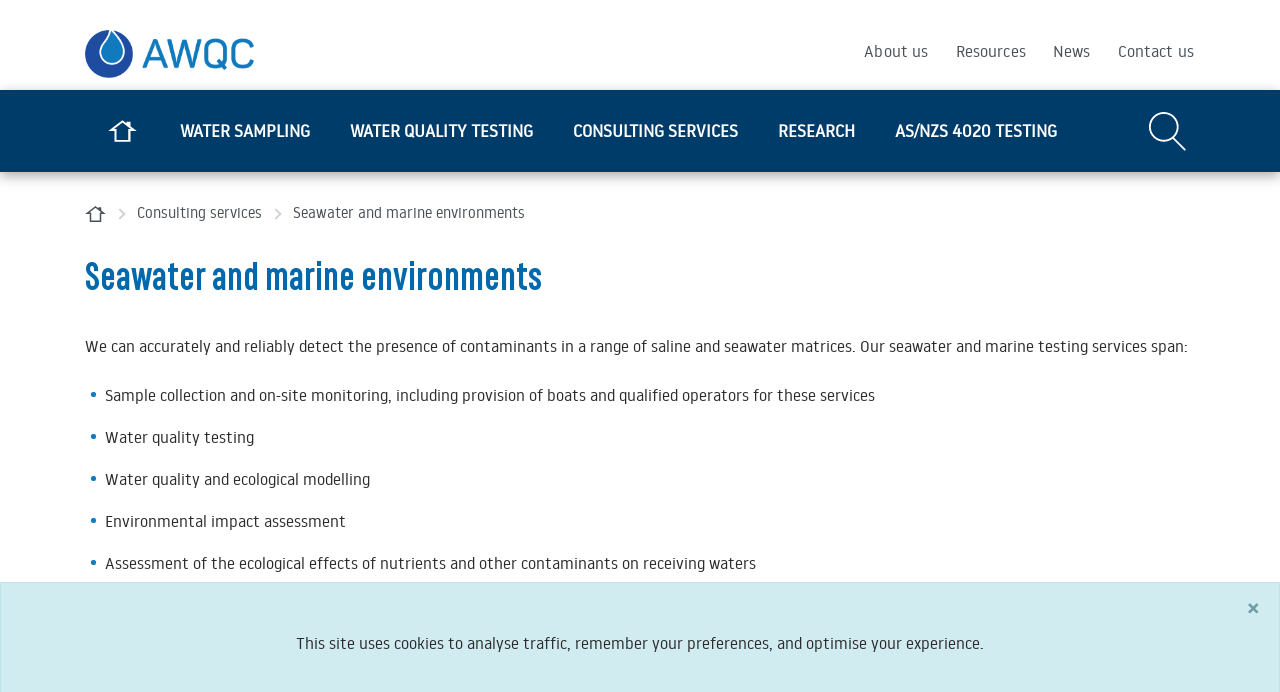

--- FILE ---
content_type: text/html; charset=utf-8
request_url: https://www.awqc.com.au/consulting-services/seawater-and-marine-environments
body_size: 6578
content:

<!doctype html>
<html lang="en">
    
<head>
    
    
    

    
    
    












<meta charset="utf-8">
<meta name="viewport" content="width=device-width, initial-scale=1, shrink-to-fit=no">



<title>Seawater and marine environments | AWQC</title>

<link rel="apple-touch-icon" href="">
<link rel="shortcut icon" type="image/x-icon" href="https://www.awqc.com.au/__data/assets/image/0008/578852/favicon.png"/>

<meta name="theme-color" content="#027E8C">

<!-- Global Default Metadata -->

<meta name="dcterms.title" content="AWQC">
<meta name="dcterms.subject" content="">
<meta name="dcterms.creator" content="AWQC">
<meta name="dcterms.created" content="2021-07-26T15:08:52+09:30">
<meta name="dcterms.modified" content="2021-08-26T12:37:11+09:30">
<meta name="dcterms.issued" content="2021-08-26T12:37:11+09:30">
<meta name="dcterms.format" content="HTML">
<meta name="dcterms.identifier" content="https://www.awqc.com.au/consulting-services/seawater-and-marine-environments">

<!-- Google+ Schema.org Data | https://developers.google.com/+/web/snippet/article-rendering -->
<meta itemprop="name" content="Seawater and marine environments" />
<meta itemprop="description" content="We accurately and reliably detect the presence of contaminants and assess their ecological impact in a range of saline and seawater matrices." />
<meta itemprop="image" content="" />

<!-- Socials -->
<meta property="og:title" content="">
<meta property="og:description" content="We accurately and reliably detect the presence of contaminants and assess their ecological impact in a range of saline and seawater matrices.">
<meta property="og:url" content="https://www.awqc.com.au/consulting-services/seawater-and-marine-environments">
<meta property="og:type" content="website">
<meta property="og:image" content="">
<meta name="twitter:site" content="AWQC">
<meta name="twitter:title" content="Seawater and marine environments">
<meta name="twitter:description" content="We accurately and reliably detect the presence of contaminants and assess their ecological impact in a range of saline and seawater matrices.">
<meta name="twitter:url" content="https://www.awqc.com.au/consulting-services/seawater-and-marine-environments">
<meta name="twitter:card" content="We accurately and reliably detect the presence of contaminants and assess their ecological impact in a range of saline and seawater matrices.">
<meta name="twitter:image" content="">

<link rel="canonical" href="">

<!-- Stylesheets -->
<link href="https://www.awqc.com.au/__data/assets/git_bridge/0010/578611/dist/main.css?h=e983b92" rel="stylesheet">
 
    
    
    <!-- Global site tag (gtag.js) - Google Analytics -->

<script async src=https://www.googletagmanager.com/gtag/js?id=UA-36786548-1></script>

<script>

  window.dataLayer = window.dataLayer || [];

  function gtag(){dataLayer.push(arguments);}

  gtag('js', new Date());

 

  gtag('config', 'UA-36786548-1');

</script>
<!-- Phone gtag script -->
    <script> gtag('config', 'AW-672919013/bmCTCKazi-MBENuU454C', { 'phone_conversion_number': '+61 1300 806 855' }); </script>
    

<!--
  Running Squiz Matrix
  Developed by Squiz - http://www.squiz.net
  Squiz, Squiz Matrix, MySource, MySource Matrix and Squiz.net are registered Trademarks of Squiz Pty Ltd
  Page generated: 30 January 2026 06:26:47
-->


</head>

<body class="full-width">
    
    <!-- Body start -->
        
<!--noindex-->


        



 
        
        		
        		<div class="smp-global-alert alert alert-info alert-dismissible fade show" role="alert">
        			<div class="container">
        				
        				<p>This site uses cookies to analyse traffic, remember your preferences, and optimise your experience.</p>
        
        				<button type="button" class="close" data-dismiss="alert" aria-label="Close">
        					<span aria-hidden="true">&times;</span>
        				</button>
        			</div>
        		</div>
        	
    


<header class="smp-header" role="banner">

	
	<div class="smp-header__upper">
    <div class="container">

        <div class="smp-header-tip__accessibility">
            <div class="smp-header-tip__accessibility-skip js-header-skip">
                <a href="#main">Skip navigation</a>
            </div>
            <div class="smp-header-tip__accessibility-tip js-header-tip">
                <span>Use space to open navigation items</span>
            </div>
        </div>

        <div class="row">
            <div class="smp-header__logo col-6 col-md-4">
                <a href="https://www.awqc.com.au">
                    <img src="https://www.awqc.com.au/__data/assets/image/0012/578892/AWQC_FullColour_Hor_RGB.png" alt="Site Logo">
                    <span class="sr-only">Site Logo</span>
                </a>
            </div>
            <div class="smp-header__right col-6 col-md-8 d-flex align-items-center align-content-center justify-content-end">
                <button class="smp-header__search-btn smp-js-smpsearch-btn">
                    <svg xmlns="http://www.w3.org/2000/svg" width="40" height="42" viewBox="0 0 40 42">
                        <path d="M39.2 39.8L27 27.6c3.1-2.9 5-7 5-11.6 0-8.8-7.2-16-16-16S0 7.2 0 16s7.2 16 16 16c3.5 0 6.8-1.2 9.5-3.1l12.4 12.4c.2.2.5.3.7.3s.5-.1.7-.3c.3-.5.3-1.1-.1-1.5zM2 16C2 8.3 8.3 2 16 2s14 6.3 14 14-6.3 14-14 14S2 23.7 2 16z" fill="currentColor"/>
                    </svg>
                    <span class="sr-only">Open/Close Search Field</span>
                </button>

                <button class="smp-header__mobile-btn smp-js-smpmobile-btn" aria-controls="smp-header-menu__mobile">
                    <span></span>
                    <span></span>
                    <span></span>
                    <span class="sr-only">Open/Close Menu Button</span>
                </button>
            </div>
        </div>
    </div>
</div><!--.smp-header__upper-->



	<div class="smp-header__lower">

		
		

<div class="smp-header-search">
    <div class="container">
        <div class="row">
            <div class="col-12">
                <form action="https://www.awqc.com.au/search" method="get" class="d-flex align-items-stretch justify-content-between flex-nowrap">
                    <label class="sr-only" for="queries_all_query">Search query</label>
                    <input type="text" name="queries_all_query" value="" placeholder="What are you looking for?" id="queries_all_query">
                    <button type="submit">
                        <svg xmlns="http://www.w3.org/2000/svg" width="27" height="28" viewBox="0 0 27 28">
                            <path fill="currentColor" d="M26.4 26l-8.3-8.3c1.8-1.9 2.9-4.4 2.9-7.2C21 4.7 16.3 0 10.5 0S0 4.7 0 10.5 4.7 21 10.5 21c2.3 0 4.4-.7 6.1-2 0 0 0 .1.1.1l8.3 8.3c.2.2.5.3.7.3s.5-.1.7-.3c.4-.4.4-1 0-1.4zM2 10.5C2 5.8 5.8 2 10.5 2S19 5.8 19 10.5 15.2 19 10.5 19 2 15.2 2 10.5z"/>
                        </svg>
                        <span class="sr-only">Submit search</span>
                    </button>
                </form>
            </div>
        </div>
    </div>
</div>


		
		<nav class="smp-navigation-dropdown" role="navigation">
			<div class="smp-navigation-dropdown__inner d-flex flex-wrap">

				
				

				
<div id="content_container_579231">

            <ul class="nav ">
                <li class="nav-item nav-item--home">
                    <a class="nav-link" href="https://www.awqc.com.au/home">
                        <svg width="28.5" height="22" viewBox="0 0 28.5 22" xmlns="http://www.w3.org/2000/svg"><path d="m22 21.8h-15.5v-10.9h-6.1l13.8-10.7 4.1 3.2v-1.7h3.7v4.5l6.1 4.7h-6.1zm-13.6-1.9h11.6v-11h2.3l-2.1-1.6-6-4.7-8.1 6.3h2.3z" fill="#fff" transform=""/></svg>
                        <span class="sr-only">Home</span>
                    </a>
                </li>
        
                <li class="nav-item ">
                    <div class="smp-navigation-dropdown__item-title">
                        <div class="smp-navigation-dropdown__item-inner smp-navigation-dropdown__item-inner--wide">
                            <a class="nav-link" href="/water-sampling">Water sampling</a>
                            
                        </div>
                    </div>
            
                </li>
            
                <li class="nav-item ">
                    <div class="smp-navigation-dropdown__item-title">
                        <div class="smp-navigation-dropdown__item-inner smp-navigation-dropdown__item-inner--wide">
                            <a class="nav-link" href="/water-quality-testing">Water quality testing</a>
                            <button class="nav-toggle"><svg xmlns="http://www.w3.org/2000/svg" width="33" height="24" fill="none" viewBox="0 0 33 24"><path stroke="#117abf" stroke-linecap="square" stroke-width="2" d="M1.5 12h29.271"/><path stroke="#117abf" stroke-width="2" d="M20.137 23l11-11-11-11"/></svg><span class="sr-only">Open/Close Sub Navigation</span></button>
                        </div>
                    </div>
            
                    <div class="smp-navigation-dropdown__sub-outer" aria-expanded="false">
                        <div class="nav-item__inner">Water quality testing</div>
                        <div class="nav-item__previous">
                            <button class="nav-toggle__return">
                                <div>
                                    <svg xmlns="http://www.w3.org/2000/svg" width="33" height="24" fill="none" viewBox="0 0 33 24">
                                        <path stroke="#117abf" stroke-linecap="square" stroke-width="2" d="M31.637 12H2.365M31.637 12H2.365"/>
                                        <path stroke="#117abf" stroke-width="2" d="M13 1L2 12l11 11"/>
                                    </svg> 
                                </div>
                                <div>
                                    <span>Back to Water quality testing</span>
                                </div>
                                <span class="sr-only">Return to Main Navigation</span>
                            </button>
                        </div>
                        <div class="smp-navigation-dropdown__sub-inner">
                            <ul>
                
                        <li class="nav-item__sub ">
                            <div class="smp-navigation-dropdown__item-inner">
                                <a href="/water-quality-testing/microbiological-water-quality-tests">Microbiological water quality tests</a>
                                <button class="nav-toggle__sub"><svg xmlns="http://www.w3.org/2000/svg" width="33" height="24" fill="none" viewBox="0 0 33 24"><path stroke="#117abf" stroke-linecap="square" stroke-width="2" d="M1.5 12h29.271"/><path stroke="#117abf" stroke-width="2" d="M20.137 23l11-11-11-11"/></svg><span class="sr-only">Open/Close Sub Navigation</span></button>
                            </div>
                     
                            <div class="smp-navigation-dropdown__super-sub-outer" aria-expanded="false">
                                <div class="smp-navigation-dropdown__super-sub-inner">
                                    <ul>
                         
                                <li>
                                    <a href="/water-quality-testing/microbiological-water-quality-tests/indicator-organisms">Indicator organisms</a>
                                </li>
                            
                                <li>
                                    <a href="/water-quality-testing/microbiological-water-quality-tests/cryptosporidium-and-giardia">Cryptosporidium and giardia</a>
                                </li>
                            
                                <li>
                                    <a href="/water-quality-testing/microbiological-water-quality-tests/amoebae">Amoebae</a>
                                </li>
                            
                                <li>
                                    <a href="/water-quality-testing/microbiological-water-quality-tests/campylobacter,-salmonella-and-clostridia-testing">Campylobacter, salmonella and clostridia testing</a>
                                </li>
                            
                                <li>
                                    <a href="/water-quality-testing/microbiological-water-quality-tests/legionella-testing">Legionella testing</a>
                                </li>
                            
                                <li>
                                    <a href="/water-quality-testing/microbiological-water-quality-tests/complete-bacterial-bdna-profiling">Complete bacterial (bactDNA) profiling</a>
                                </li>
                            
                                </ul>
                            </div>
                        </div>
                        
                        </li>
                    
                        <li class="nav-item__sub ">
                            <div class="smp-navigation-dropdown__item-inner">
                                <a href="/water-quality-testing/organic-chemistry-testing-services">Organic Chemistry testing services</a>
                                <button class="nav-toggle__sub"><svg xmlns="http://www.w3.org/2000/svg" width="33" height="24" fill="none" viewBox="0 0 33 24"><path stroke="#117abf" stroke-linecap="square" stroke-width="2" d="M1.5 12h29.271"/><path stroke="#117abf" stroke-width="2" d="M20.137 23l11-11-11-11"/></svg><span class="sr-only">Open/Close Sub Navigation</span></button>
                            </div>
                     
                            <div class="smp-navigation-dropdown__super-sub-outer" aria-expanded="false">
                                <div class="smp-navigation-dropdown__super-sub-inner">
                                    <ul>
                         
                                <li>
                                    <a href="/water-quality-testing/organic-chemistry-testing-services/algal-toxin-tests">Algal Toxin testing</a>
                                </li>
                            
                                <li>
                                    <a href="/water-quality-testing/organic-chemistry-testing-services/organic-carbon-analysis">Organic Carbon analysis</a>
                                </li>
                            
                                <li>
                                    <a href="/water-quality-testing/organic-chemistry-testing-services/volatile-fatty-acids">Volatile Fatty Acids</a>
                                </li>
                            
                                </ul>
                            </div>
                        </div>
                        
                        </li>
                    
                        <li class="nav-item__sub ">
                            <div class="smp-navigation-dropdown__item-inner">
                                <a href="/water-quality-testing/inorganic-chemistry-testing-services">Inorganic Chemistry testing services</a>
                                <button class="nav-toggle__sub"><svg xmlns="http://www.w3.org/2000/svg" width="33" height="24" fill="none" viewBox="0 0 33 24"><path stroke="#117abf" stroke-linecap="square" stroke-width="2" d="M1.5 12h29.271"/><path stroke="#117abf" stroke-width="2" d="M20.137 23l11-11-11-11"/></svg><span class="sr-only">Open/Close Sub Navigation</span></button>
                            </div>
                     
                            <div class="smp-navigation-dropdown__super-sub-outer" aria-expanded="false">
                                <div class="smp-navigation-dropdown__super-sub-inner">
                                    <ul>
                         
                                <li>
                                    <a href="/water-quality-testing/inorganic-chemistry-testing-services/metals-analysis">Metals analysis</a>
                                </li>
                            
                                <li>
                                    <a href="/water-quality-testing/inorganic-chemistry-testing-services/nurients-analysis">Nutrients analysis</a>
                                </li>
                            
                                <li>
                                    <a href="/water-quality-testing/inorganic-chemistry-testing-services/radiation-testing-services">Radiation testing services</a>
                                </li>
                            
                                <li>
                                    <a href="/water-quality-testing/inorganic-chemistry-testing-services/wastewater-testing-services">Wastewater testing services</a>
                                </li>
                            
                                <li>
                                    <a href="/water-quality-testing/inorganic-chemistry-testing-services/physical-characteristics">Physical characteristics</a>
                                </li>
                            
                                </ul>
                            </div>
                        </div>
                        
                        </li>
                    
                        <li class="nav-item__sub ">
                            <div class="smp-navigation-dropdown__item-inner">
                                <a href="/water-quality-testing/biological-tests">Biological tests</a>
                                <button class="nav-toggle__sub"><svg xmlns="http://www.w3.org/2000/svg" width="33" height="24" fill="none" viewBox="0 0 33 24"><path stroke="#117abf" stroke-linecap="square" stroke-width="2" d="M1.5 12h29.271"/><path stroke="#117abf" stroke-width="2" d="M20.137 23l11-11-11-11"/></svg><span class="sr-only">Open/Close Sub Navigation</span></button>
                            </div>
                     
                            <div class="smp-navigation-dropdown__super-sub-outer" aria-expanded="false">
                                <div class="smp-navigation-dropdown__super-sub-inner">
                                    <ul>
                         
                                <li>
                                    <a href="/water-quality-testing/biological-tests/freshwater-algae-and-cyanobacteria">Freshwater algae &amp; cyanobacteria</a>
                                </li>
                            
                                <li>
                                    <a href="/water-quality-testing/biological-tests/aquatic-macroinvertebrate-identification">Aquatic macroinvertebrate identification</a>
                                </li>
                            
                                </ul>
                            </div>
                        </div>
                        
                        </li>
                    
                        <li class="nav-item__sub ">
                            <div class="smp-navigation-dropdown__item-inner">
                                <a href="/water-quality-testing/dna-testing">DNA testing</a>
                                
                            </div>
                     
                        </li>
                    
                        <li class="nav-item__sub ">
                            <div class="smp-navigation-dropdown__item-inner">
                                <a href="/water-quality-testing/bore-water-testing">Bore water testing</a>
                                
                            </div>
                     
                        </li>
                    
                        <li class="nav-item__sub ">
                            <div class="smp-navigation-dropdown__item-inner">
                                <a href="/water-quality-testing/rain-water-testing">Rainwater testing</a>
                                
                            </div>
                     
                        </li>
                    
                        <li class="nav-item__sub ">
                            <div class="smp-navigation-dropdown__item-inner">
                                <a href="/water-quality-testing/plumbing-contamination-tests">Plumbing contamination tests</a>
                                
                            </div>
                     
                        </li>
                    
                        <li class="nav-item__sub ">
                            <div class="smp-navigation-dropdown__item-inner">
                                <a href="/water-quality-testing/other-popular-water-quality-tests">Other popular water quality tests</a>
                                <button class="nav-toggle__sub"><svg xmlns="http://www.w3.org/2000/svg" width="33" height="24" fill="none" viewBox="0 0 33 24"><path stroke="#117abf" stroke-linecap="square" stroke-width="2" d="M1.5 12h29.271"/><path stroke="#117abf" stroke-width="2" d="M20.137 23l11-11-11-11"/></svg><span class="sr-only">Open/Close Sub Navigation</span></button>
                            </div>
                     
                            <div class="smp-navigation-dropdown__super-sub-outer" aria-expanded="false">
                                <div class="smp-navigation-dropdown__super-sub-inner">
                                    <ul>
                         
                                <li>
                                    <a href="/water-quality-testing/other-popular-water-quality-tests/full-metals-scan">Full metals scan</a>
                                </li>
                            
                                <li>
                                    <a href="/water-quality-testing/other-popular-water-quality-tests/home-brew-water-testing">Home brew water testing </a>
                                </li>
                            
                                <li>
                                    <a href="/water-quality-testing/other-popular-water-quality-tests/e-coli-tests-fresh-produce">E.Coli tests for fresh produce</a>
                                </li>
                            
                                <li>
                                    <a href="/water-quality-testing/other-popular-water-quality-tests/seepage">Seepage</a>
                                </li>
                            
                                <li>
                                    <a href="/water-quality-testing/other-popular-water-quality-tests/dam-water-testing">Dam water testing</a>
                                </li>
                            
                                </ul>
                            </div>
                        </div>
                        
                        </li>
                    
                            </ul>
                        </div>
                    </div>
                
                </li>
            
                <li class="nav-item ">
                    <div class="smp-navigation-dropdown__item-title">
                        <div class="smp-navigation-dropdown__item-inner smp-navigation-dropdown__item-inner--wide">
                            <a class="nav-link" href="/consulting-services">Consulting services</a>
                            <button class="nav-toggle"><svg xmlns="http://www.w3.org/2000/svg" width="33" height="24" fill="none" viewBox="0 0 33 24"><path stroke="#117abf" stroke-linecap="square" stroke-width="2" d="M1.5 12h29.271"/><path stroke="#117abf" stroke-width="2" d="M20.137 23l11-11-11-11"/></svg><span class="sr-only">Open/Close Sub Navigation</span></button>
                        </div>
                    </div>
            
                    <div class="smp-navigation-dropdown__sub-outer" aria-expanded="false">
                        <div class="nav-item__inner">Consulting services</div>
                        <div class="nav-item__previous">
                            <button class="nav-toggle__return">
                                <div>
                                    <svg xmlns="http://www.w3.org/2000/svg" width="33" height="24" fill="none" viewBox="0 0 33 24">
                                        <path stroke="#117abf" stroke-linecap="square" stroke-width="2" d="M31.637 12H2.365M31.637 12H2.365"/>
                                        <path stroke="#117abf" stroke-width="2" d="M13 1L2 12l11 11"/>
                                    </svg> 
                                </div>
                                <div>
                                    <span>Back to Consulting services</span>
                                </div>
                                <span class="sr-only">Return to Main Navigation</span>
                            </button>
                        </div>
                        <div class="smp-navigation-dropdown__sub-inner">
                            <ul>
                
                        <li class="nav-item__sub ">
                            <div class="smp-navigation-dropdown__item-inner">
                                <a href="/consulting-services/algal-management">Algal management</a>
                                
                            </div>
                     
                        </li>
                    
                        <li class="nav-item__sub ">
                            <div class="smp-navigation-dropdown__item-inner">
                                <a href="/consulting-services/water-quality-treatment">Water quality treatment</a>
                                
                            </div>
                     
                        </li>
                    
                        <li class="nav-item__sub ">
                            <div class="smp-navigation-dropdown__item-inner">
                                <a href="/consulting-services/seawater-and-marine-environments">Seawater and marine environments</a>
                                
                            </div>
                     
                        </li>
                    
                        <li class="nav-item__sub ">
                            <div class="smp-navigation-dropdown__item-inner">
                                <a href="/consulting-services/aquatic-ecosystem-surveys">Aquatic ecosystem surveys</a>
                                
                            </div>
                     
                        </li>
                    
                            </ul>
                        </div>
                    </div>
                
                </li>
            
                <li class="nav-item ">
                    <div class="smp-navigation-dropdown__item-title">
                        <div class="smp-navigation-dropdown__item-inner smp-navigation-dropdown__item-inner--wide">
                            <a class="nav-link" href="/research">Research</a>
                            
                        </div>
                    </div>
            
                </li>
            
                <li class="nav-item ">
                    <div class="smp-navigation-dropdown__item-title">
                        <div class="smp-navigation-dropdown__item-inner smp-navigation-dropdown__item-inner--wide">
                            <a class="nav-link" href="/asnzs-4020-product-testing">AS/NZS 4020 testing</a>
                            
                        </div>
                    </div>
            
                </li>
            
            </ul>
        
</div>


				
				
            <nav class="smp-navigation-secondary smp-navigation-secondary--top-nav">
                <ul>
        
                    <li>
                        <a href="https://www.awqc.com.au/about-us">
                            About us
                        </a>
                    </li>
                
                    <li>
                        <a href="https://www.awqc.com.au/resources">
                            Resources
                        </a>
                    </li>
                
                    <li>
                        <a href="https://www.awqc.com.au/news">
                            News
                        </a>
                    </li>
                
                    <li>
                        <a href="https://www.awqc.com.au/contact-us">
                            Contact us
                        </a>
                    </li>
                
                </ul>
            </nav>
        

			</div><!--.smp-navigation-dropdown__inner-->
		</nav><!--.smp-navigation-dropdown-->

	</div><!--.smp-header__lower-->

</header>

    
<!--endnoindex-->


  

<main class="main" role="main" id="main">
    
    
    
    
    

    <div class="container">

        
         
        
            
            
            
            
			<div class="smp-breadcrumb text-center d-xl-block">
				<nav aria-label="Breadcrumb">
					<ul class="d-flex flex-wrap">
			<li>
						<a href="https://www.awqc.com.au">
							<span class="breadcrumb-current" aria-current="page"> <svg width="28.5" height="22" viewBox="0 0 28.5 22" xmlns="http://www.w3.org/2000/svg"><path d="m22 21.8h-15.5v-10.9h-6.1l13.8-10.7 4.1 3.2v-1.7h3.7v4.5l6.1 4.7h-6.1zm-13.6-1.9h11.6v-11h2.3l-2.1-1.6-6-4.7-8.1 6.3h2.3z" fill="currentColor" transform=""/></svg><span class="sr-only">Home Page</span></span>
						</a>
						</li><li>
						<a href="https://www.awqc.com.au/consulting-services">
							Consulting services
						</a>
						</li><li>
						<span class="breadcrumb-current" aria-current="page"> Seawater and marine environments</span>
						</li>
					</ul>
				</nav>
			</div>
			
    
            
            
            
            <div class="smp-page-header ">
                <h1>Seawater and marine environments</h1>
                
            </div>
            
        
        
        <div class="row">

            <div class="page-content col order-xl-1">
                
                        
                    
                    
                    
                                        
                    
<div id="content_container_579078">
<p>We can accurately and reliably detect the presence of contaminants in a range of saline and seawater matrices. Our seawater and marine testing services span:</p><ul><li>Sample collection and on-site monitoring, including provision of boats and qualified operators for these services</li><li>Water quality testing</li><li>Water quality and ecological modelling</li><li>Environmental impact assessment</li><li>Assessment of the ecological effects of nutrients and other contaminants on receiving waters</li></ul><h4>Analytical&nbsp;techniques to support the operation of desalination treatment processes</h4><ul><li>The use of Flow Cytometry for the enumeration of total and live bacteria in seawater as a more sensitive measurement of biological particle penetration during pre-treatment</li><li>Bacterial regrowth potential (BRP) for the measurement of relative growth of indigenous bacteria and predicting the onset of Reverse Osmosis fouling</li></ul><h4><strong>Water quality monitoring to provide a baseline assessment and to inform treatment plant design&nbsp;&nbsp;</strong></h4><ul><li>Establishment of pilot plant programs and analysis of samples to ensure effectiveness of treatment process</li><li>Assessment of disinfection byproducts (DBPs), including brominated and iodinated DBPs produced as a result of treatment processes of saline waters.</li><li>Extraction of trace metals in saline water by chelation and preconcentration to obtain low levels of reporting</li><li>Analysis of a variety of&nbsp;nutrient species from all water matrices.</li><li>Specialised analyses for total organic carbon and dissolved organic carbon in seawater and concentrated seawater from various stages of desalination process.</li><li>Analyses of organochlorine (OC) and organophosphorous (OP) pesticides and herbicides in seawater.</li><li>Microscopic analysis of the composition and abundance of marine phytoplankton in untreated waters and spectrophotometric analysis of chlorophyll&nbsp;<em>a </em>as a&nbsp;measure of&nbsp;phytoplankton biomass.</li></ul>
</div>

                    
                    <div class="content-spacer-bottom"></div>
                    
                                
            </div><!--.page-content-->
    
            
            
            
            

        </div><!--.row-->
    </div><!--.container-->
</main>




<!--noindex-->


        

	<footer class="smp-footer" role="contentinfo">
		<div class="container">
			<div class="row">
	
	<section class="contact_details_wrapper col-md-12">
		<div class="col-12 smp-footer__col">
			<h2>Contact details</h2><div class="contact-info"><p><strong>Australian Water Quality Centre</strong><br /> Ph: +61 1300 65 33 66 <br />Email: info@awqc.com.au</p><p><strong>Adelaide Laboratory</strong><br /> 250 Victoria Square / Tarntanyangga<br />Adelaide, South Australia 5000</p><p><strong>Business Hours</strong><br /> Adelaide<br />8:30am - 5:00pm Mon - Fri</p><p><strong>Sample Receipt Hours</strong><br /> Adelaide<br />8:30am - 8:00pm Mon - Tues<br />8:30am - 4:30pm Wed - Fri</p></div>
		</div>
		<div class="col-12 smp-footer__col">
		<h2>Follow us</h2>
			<ul class="smp-footer__social d-flex justify-content-center justify-content-md-start">
					
				<li>
					<a href="https://www.facebook.com/sawatercorp" target="_blank">
						<i class="fab fa-facebook-f"></i>
						<span class="sr-only">Facebook Link</span>
					</a>
				</li>
				
				<li>
					<a href="https://www.facebook.com/sawatercorp" target="_blank">
						<i class="fab fa-twitter"></i>
						<span class="sr-only">Twitter Link</span>
					</a>
				</li>
				
				<li>
					<a href="https://www.facebook.com/sawatercorp" target="_blank">
						<i class="fab fa-instagram"></i>
						<span class="sr-only">Instagram Link</span>
					</a>
				</li>
				
				<li>
					<a href="https://www.facebook.com/sawatercorp" target="_blank">
						<i class="fab fa-linkedin-in"></i>
						<span class="sr-only">Linkedin Link</span>
					</a>
				</li>
				
				<li>
					<a href="https://www.facebook.com/sawatercorp" target="_blank">
						<i class="fab fa-youtube"></i>
						<span class="sr-only">Youtube Link</span>
					</a>
				</li>
				
			</ul>
		</div>
	</section>	
	
			</div>
		</div>
	
		<section class="footer_bottom">
			<div class="container">
				<div class="icons">
				<ul>
					<li><a href="https://sawater.com.au" title="Go to SA Water page"><img src="https://www.sawater.com.au/__data/assets/image/0006/162753/logo-sawater.png" alt="SA Water logo"></a></li>
					<li><a href="http://www.sa.gov.au/" title="Go to South Australia page"><img src="https://www.awqc.com.au/__data/assets/image/0012/1092/south_australia_logo.png" alt="South Australia logo"></a></li>
					<li><a href="http://www.sa.gov.au/" title="Go to GOSA page"><img src="https://sawater.com.au/__data/assets/image/0009/162756/logo-govsa.png" alt="GOV SA logo"></a></li>
				</ul>
				<ul class="icons-right">
					<li><a href="http://www.nata.com.au/nata/" title="Go to NATA page"><img src="https://www.awqc.com.au/__data/assets/image/0013/1093/nata_logo.png" alt="NATA logo"></a></li>
					<li><a href="http://www.bsigroup.com/en-AU" title="Go to Quality page"><img src="https://www.awqc.com.au/__data/assets/image/0014/1094/bsi-logo.png" alt="Quality logo"></a></li>
				</ul>
				</div>
				<div class="clearfix">
				<div class="footer-menu" role="navigation">
					<ul>
						<li><a href="https://www.awqc.com.au/contact-us" title="Go to Contact Us page">Contact Us</a></li>
						<li><a href="http://www.sa.gov.au/disclaimer" title="Go to Disclaimer page">Disclaimer</a></li>
						<li><a href="https://www.sawater.com.au/about-us/how-we-operate/policies/privacy-policy" title="Go to Privacy Policy page" class="Internal-Link" onclick="_gaq.push(['_trackEvent', 'Download', 'PDF Internal', 'https://www.sawater.com.au/about-us/how-we-operate/policies/privacy-policy'])">Privacy Policy</a></li>
						<li><a href="https://www.awqc.com.au/sitemap/" title="Go to Sitemap page">Sitemap</a></li>
						<li><a href="https://www.awqc.com.au/search" title="Go to Search page">Search</a></li>
					</ul>
				</div>
				</div>
				<p class="abn">ABN 69 336 525 019</p>
			</div>
		</section>
	</footer>


<div class="modal" id="smpModal" tabindex="-1" role="dialog">
	<div class="modal-dialog modal-xl" role="document">
		<div class="modal-content">
			<div class="modal-header">
				<h5 class="modal-title"></h5>
				<button type="button" class="close" data-dismiss="modal" aria-label="Close">
					<span aria-hidden="true">&times;</span>
				</button>
			</div>
			<div class="modal-body">

				<!-- The preloader-->
				<div class="spinner">
					<div class="bounce1"></div>
					<div class="bounce2"></div>
					<div class="bounce3"></div>
				</div>

				<!-- Content is populated vai JS -->

			</div>
			<div class="modal-footer">
				<button type="button" class="btn btn-secondary" data-dismiss="modal">Close</button>
			</div>
		</div>
	</div>
</div>



<script src="https://www.awqc.com.au/__data/assets/git_bridge/0010/578611/dist/js/runtime.js?h=e983b92"></script>
<script src="https://www.awqc.com.au/__data/assets/git_bridge/0010/578611/dist/js/main.js?h=e983b92"></script>
 
    
<!--endnoindex-->
    <!-- Body end -->



</body>

</html>

--- FILE ---
content_type: text/css
request_url: https://www.awqc.com.au/__data/assets/git_bridge/0010/578611/dist/main.css?h=e983b92
body_size: 79189
content:
@import url(https://fonts.googleapis.com/css?family=Montserrat:300,400,400i,500,600,600i,700,700i&display=swap);
@charset "UTF-8";

/*!
 * animate.css -https://daneden.github.io/animate.css/
 * Version - 3.7.2
 * Licensed under the MIT license - http://opensource.org/licenses/MIT
 *
 * Copyright (c) 2019 Daniel Eden
 */

@-webkit-keyframes bounce{0%,20%,53%,80%,to{-webkit-animation-timing-function:cubic-bezier(.215,.61,.355,1);animation-timing-function:cubic-bezier(.215,.61,.355,1);-webkit-transform:translateZ(0);transform:translateZ(0)}40%,43%{-webkit-animation-timing-function:cubic-bezier(.755,.05,.855,.06);animation-timing-function:cubic-bezier(.755,.05,.855,.06);-webkit-transform:translate3d(0,-30px,0);transform:translate3d(0,-30px,0)}70%{-webkit-animation-timing-function:cubic-bezier(.755,.05,.855,.06);animation-timing-function:cubic-bezier(.755,.05,.855,.06);-webkit-transform:translate3d(0,-15px,0);transform:translate3d(0,-15px,0)}90%{-webkit-transform:translate3d(0,-4px,0);transform:translate3d(0,-4px,0)}}@keyframes bounce{0%,20%,53%,80%,to{-webkit-animation-timing-function:cubic-bezier(.215,.61,.355,1);animation-timing-function:cubic-bezier(.215,.61,.355,1);-webkit-transform:translateZ(0);transform:translateZ(0)}40%,43%{-webkit-animation-timing-function:cubic-bezier(.755,.05,.855,.06);animation-timing-function:cubic-bezier(.755,.05,.855,.06);-webkit-transform:translate3d(0,-30px,0);transform:translate3d(0,-30px,0)}70%{-webkit-animation-timing-function:cubic-bezier(.755,.05,.855,.06);animation-timing-function:cubic-bezier(.755,.05,.855,.06);-webkit-transform:translate3d(0,-15px,0);transform:translate3d(0,-15px,0)}90%{-webkit-transform:translate3d(0,-4px,0);transform:translate3d(0,-4px,0)}}.bounce{-webkit-animation-name:bounce;animation-name:bounce;-webkit-transform-origin:center bottom;transform-origin:center bottom}@-webkit-keyframes flash{0%,50%,to{opacity:1}25%,75%{opacity:0}}@keyframes flash{0%,50%,to{opacity:1}25%,75%{opacity:0}}.flash{-webkit-animation-name:flash;animation-name:flash}@-webkit-keyframes pulse{0%{-webkit-transform:scaleX(1);transform:scaleX(1)}50%{-webkit-transform:scale3d(1.05,1.05,1.05);transform:scale3d(1.05,1.05,1.05)}to{-webkit-transform:scaleX(1);transform:scaleX(1)}}@keyframes pulse{0%{-webkit-transform:scaleX(1);transform:scaleX(1)}50%{-webkit-transform:scale3d(1.05,1.05,1.05);transform:scale3d(1.05,1.05,1.05)}to{-webkit-transform:scaleX(1);transform:scaleX(1)}}.pulse{-webkit-animation-name:pulse;animation-name:pulse}@-webkit-keyframes rubberBand{0%{-webkit-transform:scaleX(1);transform:scaleX(1)}30%{-webkit-transform:scale3d(1.25,.75,1);transform:scale3d(1.25,.75,1)}40%{-webkit-transform:scale3d(.75,1.25,1);transform:scale3d(.75,1.25,1)}50%{-webkit-transform:scale3d(1.15,.85,1);transform:scale3d(1.15,.85,1)}65%{-webkit-transform:scale3d(.95,1.05,1);transform:scale3d(.95,1.05,1)}75%{-webkit-transform:scale3d(1.05,.95,1);transform:scale3d(1.05,.95,1)}to{-webkit-transform:scaleX(1);transform:scaleX(1)}}@keyframes rubberBand{0%{-webkit-transform:scaleX(1);transform:scaleX(1)}30%{-webkit-transform:scale3d(1.25,.75,1);transform:scale3d(1.25,.75,1)}40%{-webkit-transform:scale3d(.75,1.25,1);transform:scale3d(.75,1.25,1)}50%{-webkit-transform:scale3d(1.15,.85,1);transform:scale3d(1.15,.85,1)}65%{-webkit-transform:scale3d(.95,1.05,1);transform:scale3d(.95,1.05,1)}75%{-webkit-transform:scale3d(1.05,.95,1);transform:scale3d(1.05,.95,1)}to{-webkit-transform:scaleX(1);transform:scaleX(1)}}.rubberBand{-webkit-animation-name:rubberBand;animation-name:rubberBand}@-webkit-keyframes shake{0%,to{-webkit-transform:translateZ(0);transform:translateZ(0)}10%,30%,50%,70%,90%{-webkit-transform:translate3d(-10px,0,0);transform:translate3d(-10px,0,0)}20%,40%,60%,80%{-webkit-transform:translate3d(10px,0,0);transform:translate3d(10px,0,0)}}@keyframes shake{0%,to{-webkit-transform:translateZ(0);transform:translateZ(0)}10%,30%,50%,70%,90%{-webkit-transform:translate3d(-10px,0,0);transform:translate3d(-10px,0,0)}20%,40%,60%,80%{-webkit-transform:translate3d(10px,0,0);transform:translate3d(10px,0,0)}}.shake{-webkit-animation-name:shake;animation-name:shake}@-webkit-keyframes headShake{0%{-webkit-transform:translateX(0);transform:translateX(0)}6.5%{-webkit-transform:translateX(-6px) rotateY(-9deg);transform:translateX(-6px) rotateY(-9deg)}18.5%{-webkit-transform:translateX(5px) rotateY(7deg);transform:translateX(5px) rotateY(7deg)}31.5%{-webkit-transform:translateX(-3px) rotateY(-5deg);transform:translateX(-3px) rotateY(-5deg)}43.5%{-webkit-transform:translateX(2px) rotateY(3deg);transform:translateX(2px) rotateY(3deg)}50%{-webkit-transform:translateX(0);transform:translateX(0)}}@keyframes headShake{0%{-webkit-transform:translateX(0);transform:translateX(0)}6.5%{-webkit-transform:translateX(-6px) rotateY(-9deg);transform:translateX(-6px) rotateY(-9deg)}18.5%{-webkit-transform:translateX(5px) rotateY(7deg);transform:translateX(5px) rotateY(7deg)}31.5%{-webkit-transform:translateX(-3px) rotateY(-5deg);transform:translateX(-3px) rotateY(-5deg)}43.5%{-webkit-transform:translateX(2px) rotateY(3deg);transform:translateX(2px) rotateY(3deg)}50%{-webkit-transform:translateX(0);transform:translateX(0)}}.headShake{-webkit-animation-timing-function:ease-in-out;animation-timing-function:ease-in-out;-webkit-animation-name:headShake;animation-name:headShake}@-webkit-keyframes swing{20%{-webkit-transform:rotate(15deg);transform:rotate(15deg)}40%{-webkit-transform:rotate(-10deg);transform:rotate(-10deg)}60%{-webkit-transform:rotate(5deg);transform:rotate(5deg)}80%{-webkit-transform:rotate(-5deg);transform:rotate(-5deg)}to{-webkit-transform:rotate(0deg);transform:rotate(0deg)}}@keyframes swing{20%{-webkit-transform:rotate(15deg);transform:rotate(15deg)}40%{-webkit-transform:rotate(-10deg);transform:rotate(-10deg)}60%{-webkit-transform:rotate(5deg);transform:rotate(5deg)}80%{-webkit-transform:rotate(-5deg);transform:rotate(-5deg)}to{-webkit-transform:rotate(0deg);transform:rotate(0deg)}}.swing{-webkit-transform-origin:top center;transform-origin:top center;-webkit-animation-name:swing;animation-name:swing}@-webkit-keyframes tada{0%{-webkit-transform:scaleX(1);transform:scaleX(1)}10%,20%{-webkit-transform:scale3d(.9,.9,.9) rotate(-3deg);transform:scale3d(.9,.9,.9) rotate(-3deg)}30%,50%,70%,90%{-webkit-transform:scale3d(1.1,1.1,1.1) rotate(3deg);transform:scale3d(1.1,1.1,1.1) rotate(3deg)}40%,60%,80%{-webkit-transform:scale3d(1.1,1.1,1.1) rotate(-3deg);transform:scale3d(1.1,1.1,1.1) rotate(-3deg)}to{-webkit-transform:scaleX(1);transform:scaleX(1)}}@keyframes tada{0%{-webkit-transform:scaleX(1);transform:scaleX(1)}10%,20%{-webkit-transform:scale3d(.9,.9,.9) rotate(-3deg);transform:scale3d(.9,.9,.9) rotate(-3deg)}30%,50%,70%,90%{-webkit-transform:scale3d(1.1,1.1,1.1) rotate(3deg);transform:scale3d(1.1,1.1,1.1) rotate(3deg)}40%,60%,80%{-webkit-transform:scale3d(1.1,1.1,1.1) rotate(-3deg);transform:scale3d(1.1,1.1,1.1) rotate(-3deg)}to{-webkit-transform:scaleX(1);transform:scaleX(1)}}.tada{-webkit-animation-name:tada;animation-name:tada}@-webkit-keyframes wobble{0%{-webkit-transform:translateZ(0);transform:translateZ(0)}15%{-webkit-transform:translate3d(-25%,0,0) rotate(-5deg);transform:translate3d(-25%,0,0) rotate(-5deg)}30%{-webkit-transform:translate3d(20%,0,0) rotate(3deg);transform:translate3d(20%,0,0) rotate(3deg)}45%{-webkit-transform:translate3d(-15%,0,0) rotate(-3deg);transform:translate3d(-15%,0,0) rotate(-3deg)}60%{-webkit-transform:translate3d(10%,0,0) rotate(2deg);transform:translate3d(10%,0,0) rotate(2deg)}75%{-webkit-transform:translate3d(-5%,0,0) rotate(-1deg);transform:translate3d(-5%,0,0) rotate(-1deg)}to{-webkit-transform:translateZ(0);transform:translateZ(0)}}@keyframes wobble{0%{-webkit-transform:translateZ(0);transform:translateZ(0)}15%{-webkit-transform:translate3d(-25%,0,0) rotate(-5deg);transform:translate3d(-25%,0,0) rotate(-5deg)}30%{-webkit-transform:translate3d(20%,0,0) rotate(3deg);transform:translate3d(20%,0,0) rotate(3deg)}45%{-webkit-transform:translate3d(-15%,0,0) rotate(-3deg);transform:translate3d(-15%,0,0) rotate(-3deg)}60%{-webkit-transform:translate3d(10%,0,0) rotate(2deg);transform:translate3d(10%,0,0) rotate(2deg)}75%{-webkit-transform:translate3d(-5%,0,0) rotate(-1deg);transform:translate3d(-5%,0,0) rotate(-1deg)}to{-webkit-transform:translateZ(0);transform:translateZ(0)}}.wobble{-webkit-animation-name:wobble;animation-name:wobble}@-webkit-keyframes jello{0%,11.1%,to{-webkit-transform:translateZ(0);transform:translateZ(0)}22.2%{-webkit-transform:skewX(-12.5deg) skewY(-12.5deg);transform:skewX(-12.5deg) skewY(-12.5deg)}33.3%{-webkit-transform:skewX(6.25deg) skewY(6.25deg);transform:skewX(6.25deg) skewY(6.25deg)}44.4%{-webkit-transform:skewX(-3.125deg) skewY(-3.125deg);transform:skewX(-3.125deg) skewY(-3.125deg)}55.5%{-webkit-transform:skewX(1.5625deg) skewY(1.5625deg);transform:skewX(1.5625deg) skewY(1.5625deg)}66.6%{-webkit-transform:skewX(-.78125deg) skewY(-.78125deg);transform:skewX(-.78125deg) skewY(-.78125deg)}77.7%{-webkit-transform:skewX(.390625deg) skewY(.390625deg);transform:skewX(.390625deg) skewY(.390625deg)}88.8%{-webkit-transform:skewX(-.1953125deg) skewY(-.1953125deg);transform:skewX(-.1953125deg) skewY(-.1953125deg)}}@keyframes jello{0%,11.1%,to{-webkit-transform:translateZ(0);transform:translateZ(0)}22.2%{-webkit-transform:skewX(-12.5deg) skewY(-12.5deg);transform:skewX(-12.5deg) skewY(-12.5deg)}33.3%{-webkit-transform:skewX(6.25deg) skewY(6.25deg);transform:skewX(6.25deg) skewY(6.25deg)}44.4%{-webkit-transform:skewX(-3.125deg) skewY(-3.125deg);transform:skewX(-3.125deg) skewY(-3.125deg)}55.5%{-webkit-transform:skewX(1.5625deg) skewY(1.5625deg);transform:skewX(1.5625deg) skewY(1.5625deg)}66.6%{-webkit-transform:skewX(-.78125deg) skewY(-.78125deg);transform:skewX(-.78125deg) skewY(-.78125deg)}77.7%{-webkit-transform:skewX(.390625deg) skewY(.390625deg);transform:skewX(.390625deg) skewY(.390625deg)}88.8%{-webkit-transform:skewX(-.1953125deg) skewY(-.1953125deg);transform:skewX(-.1953125deg) skewY(-.1953125deg)}}.jello{-webkit-animation-name:jello;animation-name:jello;-webkit-transform-origin:center;transform-origin:center}@-webkit-keyframes heartBeat{0%{-webkit-transform:scale(1);transform:scale(1)}14%{-webkit-transform:scale(1.3);transform:scale(1.3)}28%{-webkit-transform:scale(1);transform:scale(1)}42%{-webkit-transform:scale(1.3);transform:scale(1.3)}70%{-webkit-transform:scale(1);transform:scale(1)}}@keyframes heartBeat{0%{-webkit-transform:scale(1);transform:scale(1)}14%{-webkit-transform:scale(1.3);transform:scale(1.3)}28%{-webkit-transform:scale(1);transform:scale(1)}42%{-webkit-transform:scale(1.3);transform:scale(1.3)}70%{-webkit-transform:scale(1);transform:scale(1)}}.heartBeat{-webkit-animation-name:heartBeat;animation-name:heartBeat;-webkit-animation-duration:1.3s;animation-duration:1.3s;-webkit-animation-timing-function:ease-in-out;animation-timing-function:ease-in-out}@-webkit-keyframes bounceIn{0%,20%,40%,60%,80%,to{-webkit-animation-timing-function:cubic-bezier(.215,.61,.355,1);animation-timing-function:cubic-bezier(.215,.61,.355,1)}0%{opacity:0;-webkit-transform:scale3d(.3,.3,.3);transform:scale3d(.3,.3,.3)}20%{-webkit-transform:scale3d(1.1,1.1,1.1);transform:scale3d(1.1,1.1,1.1)}40%{-webkit-transform:scale3d(.9,.9,.9);transform:scale3d(.9,.9,.9)}60%{opacity:1;-webkit-transform:scale3d(1.03,1.03,1.03);transform:scale3d(1.03,1.03,1.03)}80%{-webkit-transform:scale3d(.97,.97,.97);transform:scale3d(.97,.97,.97)}to{opacity:1;-webkit-transform:scaleX(1);transform:scaleX(1)}}@keyframes bounceIn{0%,20%,40%,60%,80%,to{-webkit-animation-timing-function:cubic-bezier(.215,.61,.355,1);animation-timing-function:cubic-bezier(.215,.61,.355,1)}0%{opacity:0;-webkit-transform:scale3d(.3,.3,.3);transform:scale3d(.3,.3,.3)}20%{-webkit-transform:scale3d(1.1,1.1,1.1);transform:scale3d(1.1,1.1,1.1)}40%{-webkit-transform:scale3d(.9,.9,.9);transform:scale3d(.9,.9,.9)}60%{opacity:1;-webkit-transform:scale3d(1.03,1.03,1.03);transform:scale3d(1.03,1.03,1.03)}80%{-webkit-transform:scale3d(.97,.97,.97);transform:scale3d(.97,.97,.97)}to{opacity:1;-webkit-transform:scaleX(1);transform:scaleX(1)}}.bounceIn{-webkit-animation-duration:.75s;animation-duration:.75s;-webkit-animation-name:bounceIn;animation-name:bounceIn}@-webkit-keyframes bounceInDown{0%,60%,75%,90%,to{-webkit-animation-timing-function:cubic-bezier(.215,.61,.355,1);animation-timing-function:cubic-bezier(.215,.61,.355,1)}0%{opacity:0;-webkit-transform:translate3d(0,-3000px,0);transform:translate3d(0,-3000px,0)}60%{opacity:1;-webkit-transform:translate3d(0,25px,0);transform:translate3d(0,25px,0)}75%{-webkit-transform:translate3d(0,-10px,0);transform:translate3d(0,-10px,0)}90%{-webkit-transform:translate3d(0,5px,0);transform:translate3d(0,5px,0)}to{-webkit-transform:translateZ(0);transform:translateZ(0)}}@keyframes bounceInDown{0%,60%,75%,90%,to{-webkit-animation-timing-function:cubic-bezier(.215,.61,.355,1);animation-timing-function:cubic-bezier(.215,.61,.355,1)}0%{opacity:0;-webkit-transform:translate3d(0,-3000px,0);transform:translate3d(0,-3000px,0)}60%{opacity:1;-webkit-transform:translate3d(0,25px,0);transform:translate3d(0,25px,0)}75%{-webkit-transform:translate3d(0,-10px,0);transform:translate3d(0,-10px,0)}90%{-webkit-transform:translate3d(0,5px,0);transform:translate3d(0,5px,0)}to{-webkit-transform:translateZ(0);transform:translateZ(0)}}.bounceInDown{-webkit-animation-name:bounceInDown;animation-name:bounceInDown}@-webkit-keyframes bounceInLeft{0%,60%,75%,90%,to{-webkit-animation-timing-function:cubic-bezier(.215,.61,.355,1);animation-timing-function:cubic-bezier(.215,.61,.355,1)}0%{opacity:0;-webkit-transform:translate3d(-3000px,0,0);transform:translate3d(-3000px,0,0)}60%{opacity:1;-webkit-transform:translate3d(25px,0,0);transform:translate3d(25px,0,0)}75%{-webkit-transform:translate3d(-10px,0,0);transform:translate3d(-10px,0,0)}90%{-webkit-transform:translate3d(5px,0,0);transform:translate3d(5px,0,0)}to{-webkit-transform:translateZ(0);transform:translateZ(0)}}@keyframes bounceInLeft{0%,60%,75%,90%,to{-webkit-animation-timing-function:cubic-bezier(.215,.61,.355,1);animation-timing-function:cubic-bezier(.215,.61,.355,1)}0%{opacity:0;-webkit-transform:translate3d(-3000px,0,0);transform:translate3d(-3000px,0,0)}60%{opacity:1;-webkit-transform:translate3d(25px,0,0);transform:translate3d(25px,0,0)}75%{-webkit-transform:translate3d(-10px,0,0);transform:translate3d(-10px,0,0)}90%{-webkit-transform:translate3d(5px,0,0);transform:translate3d(5px,0,0)}to{-webkit-transform:translateZ(0);transform:translateZ(0)}}.bounceInLeft{-webkit-animation-name:bounceInLeft;animation-name:bounceInLeft}@-webkit-keyframes bounceInRight{0%,60%,75%,90%,to{-webkit-animation-timing-function:cubic-bezier(.215,.61,.355,1);animation-timing-function:cubic-bezier(.215,.61,.355,1)}0%{opacity:0;-webkit-transform:translate3d(3000px,0,0);transform:translate3d(3000px,0,0)}60%{opacity:1;-webkit-transform:translate3d(-25px,0,0);transform:translate3d(-25px,0,0)}75%{-webkit-transform:translate3d(10px,0,0);transform:translate3d(10px,0,0)}90%{-webkit-transform:translate3d(-5px,0,0);transform:translate3d(-5px,0,0)}to{-webkit-transform:translateZ(0);transform:translateZ(0)}}@keyframes bounceInRight{0%,60%,75%,90%,to{-webkit-animation-timing-function:cubic-bezier(.215,.61,.355,1);animation-timing-function:cubic-bezier(.215,.61,.355,1)}0%{opacity:0;-webkit-transform:translate3d(3000px,0,0);transform:translate3d(3000px,0,0)}60%{opacity:1;-webkit-transform:translate3d(-25px,0,0);transform:translate3d(-25px,0,0)}75%{-webkit-transform:translate3d(10px,0,0);transform:translate3d(10px,0,0)}90%{-webkit-transform:translate3d(-5px,0,0);transform:translate3d(-5px,0,0)}to{-webkit-transform:translateZ(0);transform:translateZ(0)}}.bounceInRight{-webkit-animation-name:bounceInRight;animation-name:bounceInRight}@-webkit-keyframes bounceInUp{0%,60%,75%,90%,to{-webkit-animation-timing-function:cubic-bezier(.215,.61,.355,1);animation-timing-function:cubic-bezier(.215,.61,.355,1)}0%{opacity:0;-webkit-transform:translate3d(0,3000px,0);transform:translate3d(0,3000px,0)}60%{opacity:1;-webkit-transform:translate3d(0,-20px,0);transform:translate3d(0,-20px,0)}75%{-webkit-transform:translate3d(0,10px,0);transform:translate3d(0,10px,0)}90%{-webkit-transform:translate3d(0,-5px,0);transform:translate3d(0,-5px,0)}to{-webkit-transform:translateZ(0);transform:translateZ(0)}}@keyframes bounceInUp{0%,60%,75%,90%,to{-webkit-animation-timing-function:cubic-bezier(.215,.61,.355,1);animation-timing-function:cubic-bezier(.215,.61,.355,1)}0%{opacity:0;-webkit-transform:translate3d(0,3000px,0);transform:translate3d(0,3000px,0)}60%{opacity:1;-webkit-transform:translate3d(0,-20px,0);transform:translate3d(0,-20px,0)}75%{-webkit-transform:translate3d(0,10px,0);transform:translate3d(0,10px,0)}90%{-webkit-transform:translate3d(0,-5px,0);transform:translate3d(0,-5px,0)}to{-webkit-transform:translateZ(0);transform:translateZ(0)}}.bounceInUp{-webkit-animation-name:bounceInUp;animation-name:bounceInUp}@-webkit-keyframes bounceOut{20%{-webkit-transform:scale3d(.9,.9,.9);transform:scale3d(.9,.9,.9)}50%,55%{opacity:1;-webkit-transform:scale3d(1.1,1.1,1.1);transform:scale3d(1.1,1.1,1.1)}to{opacity:0;-webkit-transform:scale3d(.3,.3,.3);transform:scale3d(.3,.3,.3)}}@keyframes bounceOut{20%{-webkit-transform:scale3d(.9,.9,.9);transform:scale3d(.9,.9,.9)}50%,55%{opacity:1;-webkit-transform:scale3d(1.1,1.1,1.1);transform:scale3d(1.1,1.1,1.1)}to{opacity:0;-webkit-transform:scale3d(.3,.3,.3);transform:scale3d(.3,.3,.3)}}.bounceOut{-webkit-animation-duration:.75s;animation-duration:.75s;-webkit-animation-name:bounceOut;animation-name:bounceOut}@-webkit-keyframes bounceOutDown{20%{-webkit-transform:translate3d(0,10px,0);transform:translate3d(0,10px,0)}40%,45%{opacity:1;-webkit-transform:translate3d(0,-20px,0);transform:translate3d(0,-20px,0)}to{opacity:0;-webkit-transform:translate3d(0,2000px,0);transform:translate3d(0,2000px,0)}}@keyframes bounceOutDown{20%{-webkit-transform:translate3d(0,10px,0);transform:translate3d(0,10px,0)}40%,45%{opacity:1;-webkit-transform:translate3d(0,-20px,0);transform:translate3d(0,-20px,0)}to{opacity:0;-webkit-transform:translate3d(0,2000px,0);transform:translate3d(0,2000px,0)}}.bounceOutDown{-webkit-animation-name:bounceOutDown;animation-name:bounceOutDown}@-webkit-keyframes bounceOutLeft{20%{opacity:1;-webkit-transform:translate3d(20px,0,0);transform:translate3d(20px,0,0)}to{opacity:0;-webkit-transform:translate3d(-2000px,0,0);transform:translate3d(-2000px,0,0)}}@keyframes bounceOutLeft{20%{opacity:1;-webkit-transform:translate3d(20px,0,0);transform:translate3d(20px,0,0)}to{opacity:0;-webkit-transform:translate3d(-2000px,0,0);transform:translate3d(-2000px,0,0)}}.bounceOutLeft{-webkit-animation-name:bounceOutLeft;animation-name:bounceOutLeft}@-webkit-keyframes bounceOutRight{20%{opacity:1;-webkit-transform:translate3d(-20px,0,0);transform:translate3d(-20px,0,0)}to{opacity:0;-webkit-transform:translate3d(2000px,0,0);transform:translate3d(2000px,0,0)}}@keyframes bounceOutRight{20%{opacity:1;-webkit-transform:translate3d(-20px,0,0);transform:translate3d(-20px,0,0)}to{opacity:0;-webkit-transform:translate3d(2000px,0,0);transform:translate3d(2000px,0,0)}}.bounceOutRight{-webkit-animation-name:bounceOutRight;animation-name:bounceOutRight}@-webkit-keyframes bounceOutUp{20%{-webkit-transform:translate3d(0,-10px,0);transform:translate3d(0,-10px,0)}40%,45%{opacity:1;-webkit-transform:translate3d(0,20px,0);transform:translate3d(0,20px,0)}to{opacity:0;-webkit-transform:translate3d(0,-2000px,0);transform:translate3d(0,-2000px,0)}}@keyframes bounceOutUp{20%{-webkit-transform:translate3d(0,-10px,0);transform:translate3d(0,-10px,0)}40%,45%{opacity:1;-webkit-transform:translate3d(0,20px,0);transform:translate3d(0,20px,0)}to{opacity:0;-webkit-transform:translate3d(0,-2000px,0);transform:translate3d(0,-2000px,0)}}.bounceOutUp{-webkit-animation-name:bounceOutUp;animation-name:bounceOutUp}@-webkit-keyframes fadeIn{0%{opacity:0}to{opacity:1}}@keyframes fadeIn{0%{opacity:0}to{opacity:1}}.fadeIn{-webkit-animation-name:fadeIn;animation-name:fadeIn}@-webkit-keyframes fadeInDown{0%{opacity:0;-webkit-transform:translate3d(0,-100%,0);transform:translate3d(0,-100%,0)}to{opacity:1;-webkit-transform:translateZ(0);transform:translateZ(0)}}@keyframes fadeInDown{0%{opacity:0;-webkit-transform:translate3d(0,-100%,0);transform:translate3d(0,-100%,0)}to{opacity:1;-webkit-transform:translateZ(0);transform:translateZ(0)}}.fadeInDown{-webkit-animation-name:fadeInDown;animation-name:fadeInDown}@-webkit-keyframes fadeInDownBig{0%{opacity:0;-webkit-transform:translate3d(0,-2000px,0);transform:translate3d(0,-2000px,0)}to{opacity:1;-webkit-transform:translateZ(0);transform:translateZ(0)}}@keyframes fadeInDownBig{0%{opacity:0;-webkit-transform:translate3d(0,-2000px,0);transform:translate3d(0,-2000px,0)}to{opacity:1;-webkit-transform:translateZ(0);transform:translateZ(0)}}.fadeInDownBig{-webkit-animation-name:fadeInDownBig;animation-name:fadeInDownBig}@-webkit-keyframes fadeInLeft{0%{opacity:0;-webkit-transform:translate3d(-100%,0,0);transform:translate3d(-100%,0,0)}to{opacity:1;-webkit-transform:translateZ(0);transform:translateZ(0)}}@keyframes fadeInLeft{0%{opacity:0;-webkit-transform:translate3d(-100%,0,0);transform:translate3d(-100%,0,0)}to{opacity:1;-webkit-transform:translateZ(0);transform:translateZ(0)}}.fadeInLeft{-webkit-animation-name:fadeInLeft;animation-name:fadeInLeft}@-webkit-keyframes fadeInLeftBig{0%{opacity:0;-webkit-transform:translate3d(-2000px,0,0);transform:translate3d(-2000px,0,0)}to{opacity:1;-webkit-transform:translateZ(0);transform:translateZ(0)}}@keyframes fadeInLeftBig{0%{opacity:0;-webkit-transform:translate3d(-2000px,0,0);transform:translate3d(-2000px,0,0)}to{opacity:1;-webkit-transform:translateZ(0);transform:translateZ(0)}}.fadeInLeftBig{-webkit-animation-name:fadeInLeftBig;animation-name:fadeInLeftBig}@-webkit-keyframes fadeInRight{0%{opacity:0;-webkit-transform:translate3d(100%,0,0);transform:translate3d(100%,0,0)}to{opacity:1;-webkit-transform:translateZ(0);transform:translateZ(0)}}@keyframes fadeInRight{0%{opacity:0;-webkit-transform:translate3d(100%,0,0);transform:translate3d(100%,0,0)}to{opacity:1;-webkit-transform:translateZ(0);transform:translateZ(0)}}.fadeInRight{-webkit-animation-name:fadeInRight;animation-name:fadeInRight}@-webkit-keyframes fadeInRightBig{0%{opacity:0;-webkit-transform:translate3d(2000px,0,0);transform:translate3d(2000px,0,0)}to{opacity:1;-webkit-transform:translateZ(0);transform:translateZ(0)}}@keyframes fadeInRightBig{0%{opacity:0;-webkit-transform:translate3d(2000px,0,0);transform:translate3d(2000px,0,0)}to{opacity:1;-webkit-transform:translateZ(0);transform:translateZ(0)}}.fadeInRightBig{-webkit-animation-name:fadeInRightBig;animation-name:fadeInRightBig}@-webkit-keyframes fadeInUp{0%{opacity:0;-webkit-transform:translate3d(0,100%,0);transform:translate3d(0,100%,0)}to{opacity:1;-webkit-transform:translateZ(0);transform:translateZ(0)}}@keyframes fadeInUp{0%{opacity:0;-webkit-transform:translate3d(0,100%,0);transform:translate3d(0,100%,0)}to{opacity:1;-webkit-transform:translateZ(0);transform:translateZ(0)}}.fadeInUp{-webkit-animation-name:fadeInUp;animation-name:fadeInUp}@-webkit-keyframes fadeInUpBig{0%{opacity:0;-webkit-transform:translate3d(0,2000px,0);transform:translate3d(0,2000px,0)}to{opacity:1;-webkit-transform:translateZ(0);transform:translateZ(0)}}@keyframes fadeInUpBig{0%{opacity:0;-webkit-transform:translate3d(0,2000px,0);transform:translate3d(0,2000px,0)}to{opacity:1;-webkit-transform:translateZ(0);transform:translateZ(0)}}.fadeInUpBig{-webkit-animation-name:fadeInUpBig;animation-name:fadeInUpBig}@-webkit-keyframes fadeOut{0%{opacity:1}to{opacity:0}}@keyframes fadeOut{0%{opacity:1}to{opacity:0}}.fadeOut{-webkit-animation-name:fadeOut;animation-name:fadeOut}@-webkit-keyframes fadeOutDown{0%{opacity:1}to{opacity:0;-webkit-transform:translate3d(0,100%,0);transform:translate3d(0,100%,0)}}@keyframes fadeOutDown{0%{opacity:1}to{opacity:0;-webkit-transform:translate3d(0,100%,0);transform:translate3d(0,100%,0)}}.fadeOutDown{-webkit-animation-name:fadeOutDown;animation-name:fadeOutDown}@-webkit-keyframes fadeOutDownBig{0%{opacity:1}to{opacity:0;-webkit-transform:translate3d(0,2000px,0);transform:translate3d(0,2000px,0)}}@keyframes fadeOutDownBig{0%{opacity:1}to{opacity:0;-webkit-transform:translate3d(0,2000px,0);transform:translate3d(0,2000px,0)}}.fadeOutDownBig{-webkit-animation-name:fadeOutDownBig;animation-name:fadeOutDownBig}@-webkit-keyframes fadeOutLeft{0%{opacity:1}to{opacity:0;-webkit-transform:translate3d(-100%,0,0);transform:translate3d(-100%,0,0)}}@keyframes fadeOutLeft{0%{opacity:1}to{opacity:0;-webkit-transform:translate3d(-100%,0,0);transform:translate3d(-100%,0,0)}}.fadeOutLeft{-webkit-animation-name:fadeOutLeft;animation-name:fadeOutLeft}@-webkit-keyframes fadeOutLeftBig{0%{opacity:1}to{opacity:0;-webkit-transform:translate3d(-2000px,0,0);transform:translate3d(-2000px,0,0)}}@keyframes fadeOutLeftBig{0%{opacity:1}to{opacity:0;-webkit-transform:translate3d(-2000px,0,0);transform:translate3d(-2000px,0,0)}}.fadeOutLeftBig{-webkit-animation-name:fadeOutLeftBig;animation-name:fadeOutLeftBig}@-webkit-keyframes fadeOutRight{0%{opacity:1}to{opacity:0;-webkit-transform:translate3d(100%,0,0);transform:translate3d(100%,0,0)}}@keyframes fadeOutRight{0%{opacity:1}to{opacity:0;-webkit-transform:translate3d(100%,0,0);transform:translate3d(100%,0,0)}}.fadeOutRight{-webkit-animation-name:fadeOutRight;animation-name:fadeOutRight}@-webkit-keyframes fadeOutRightBig{0%{opacity:1}to{opacity:0;-webkit-transform:translate3d(2000px,0,0);transform:translate3d(2000px,0,0)}}@keyframes fadeOutRightBig{0%{opacity:1}to{opacity:0;-webkit-transform:translate3d(2000px,0,0);transform:translate3d(2000px,0,0)}}.fadeOutRightBig{-webkit-animation-name:fadeOutRightBig;animation-name:fadeOutRightBig}@-webkit-keyframes fadeOutUp{0%{opacity:1}to{opacity:0;-webkit-transform:translate3d(0,-100%,0);transform:translate3d(0,-100%,0)}}@keyframes fadeOutUp{0%{opacity:1}to{opacity:0;-webkit-transform:translate3d(0,-100%,0);transform:translate3d(0,-100%,0)}}.fadeOutUp{-webkit-animation-name:fadeOutUp;animation-name:fadeOutUp}@-webkit-keyframes fadeOutUpBig{0%{opacity:1}to{opacity:0;-webkit-transform:translate3d(0,-2000px,0);transform:translate3d(0,-2000px,0)}}@keyframes fadeOutUpBig{0%{opacity:1}to{opacity:0;-webkit-transform:translate3d(0,-2000px,0);transform:translate3d(0,-2000px,0)}}.fadeOutUpBig{-webkit-animation-name:fadeOutUpBig;animation-name:fadeOutUpBig}@-webkit-keyframes flip{0%{-webkit-transform:perspective(400px) scaleX(1) translateZ(0) rotateY(-1turn);transform:perspective(400px) scaleX(1) translateZ(0) rotateY(-1turn);-webkit-animation-timing-function:ease-out;animation-timing-function:ease-out}40%{-webkit-transform:perspective(400px) scaleX(1) translateZ(150px) rotateY(-190deg);transform:perspective(400px) scaleX(1) translateZ(150px) rotateY(-190deg);-webkit-animation-timing-function:ease-out;animation-timing-function:ease-out}50%{-webkit-transform:perspective(400px) scaleX(1) translateZ(150px) rotateY(-170deg);transform:perspective(400px) scaleX(1) translateZ(150px) rotateY(-170deg);-webkit-animation-timing-function:ease-in;animation-timing-function:ease-in}80%{-webkit-transform:perspective(400px) scale3d(.95,.95,.95) translateZ(0) rotateY(0deg);transform:perspective(400px) scale3d(.95,.95,.95) translateZ(0) rotateY(0deg);-webkit-animation-timing-function:ease-in;animation-timing-function:ease-in}to{-webkit-transform:perspective(400px) scaleX(1) translateZ(0) rotateY(0deg);transform:perspective(400px) scaleX(1) translateZ(0) rotateY(0deg);-webkit-animation-timing-function:ease-in;animation-timing-function:ease-in}}@keyframes flip{0%{-webkit-transform:perspective(400px) scaleX(1) translateZ(0) rotateY(-1turn);transform:perspective(400px) scaleX(1) translateZ(0) rotateY(-1turn);-webkit-animation-timing-function:ease-out;animation-timing-function:ease-out}40%{-webkit-transform:perspective(400px) scaleX(1) translateZ(150px) rotateY(-190deg);transform:perspective(400px) scaleX(1) translateZ(150px) rotateY(-190deg);-webkit-animation-timing-function:ease-out;animation-timing-function:ease-out}50%{-webkit-transform:perspective(400px) scaleX(1) translateZ(150px) rotateY(-170deg);transform:perspective(400px) scaleX(1) translateZ(150px) rotateY(-170deg);-webkit-animation-timing-function:ease-in;animation-timing-function:ease-in}80%{-webkit-transform:perspective(400px) scale3d(.95,.95,.95) translateZ(0) rotateY(0deg);transform:perspective(400px) scale3d(.95,.95,.95) translateZ(0) rotateY(0deg);-webkit-animation-timing-function:ease-in;animation-timing-function:ease-in}to{-webkit-transform:perspective(400px) scaleX(1) translateZ(0) rotateY(0deg);transform:perspective(400px) scaleX(1) translateZ(0) rotateY(0deg);-webkit-animation-timing-function:ease-in;animation-timing-function:ease-in}}.animated.flip{-webkit-backface-visibility:visible;backface-visibility:visible;-webkit-animation-name:flip;animation-name:flip}@-webkit-keyframes flipInX{0%{-webkit-transform:perspective(400px) rotateX(90deg);transform:perspective(400px) rotateX(90deg);-webkit-animation-timing-function:ease-in;animation-timing-function:ease-in;opacity:0}40%{-webkit-transform:perspective(400px) rotateX(-20deg);transform:perspective(400px) rotateX(-20deg);-webkit-animation-timing-function:ease-in;animation-timing-function:ease-in}60%{-webkit-transform:perspective(400px) rotateX(10deg);transform:perspective(400px) rotateX(10deg);opacity:1}80%{-webkit-transform:perspective(400px) rotateX(-5deg);transform:perspective(400px) rotateX(-5deg)}to{-webkit-transform:perspective(400px);transform:perspective(400px)}}@keyframes flipInX{0%{-webkit-transform:perspective(400px) rotateX(90deg);transform:perspective(400px) rotateX(90deg);-webkit-animation-timing-function:ease-in;animation-timing-function:ease-in;opacity:0}40%{-webkit-transform:perspective(400px) rotateX(-20deg);transform:perspective(400px) rotateX(-20deg);-webkit-animation-timing-function:ease-in;animation-timing-function:ease-in}60%{-webkit-transform:perspective(400px) rotateX(10deg);transform:perspective(400px) rotateX(10deg);opacity:1}80%{-webkit-transform:perspective(400px) rotateX(-5deg);transform:perspective(400px) rotateX(-5deg)}to{-webkit-transform:perspective(400px);transform:perspective(400px)}}.flipInX{-webkit-backface-visibility:visible!important;backface-visibility:visible!important;-webkit-animation-name:flipInX;animation-name:flipInX}@-webkit-keyframes flipInY{0%{-webkit-transform:perspective(400px) rotateY(90deg);transform:perspective(400px) rotateY(90deg);-webkit-animation-timing-function:ease-in;animation-timing-function:ease-in;opacity:0}40%{-webkit-transform:perspective(400px) rotateY(-20deg);transform:perspective(400px) rotateY(-20deg);-webkit-animation-timing-function:ease-in;animation-timing-function:ease-in}60%{-webkit-transform:perspective(400px) rotateY(10deg);transform:perspective(400px) rotateY(10deg);opacity:1}80%{-webkit-transform:perspective(400px) rotateY(-5deg);transform:perspective(400px) rotateY(-5deg)}to{-webkit-transform:perspective(400px);transform:perspective(400px)}}@keyframes flipInY{0%{-webkit-transform:perspective(400px) rotateY(90deg);transform:perspective(400px) rotateY(90deg);-webkit-animation-timing-function:ease-in;animation-timing-function:ease-in;opacity:0}40%{-webkit-transform:perspective(400px) rotateY(-20deg);transform:perspective(400px) rotateY(-20deg);-webkit-animation-timing-function:ease-in;animation-timing-function:ease-in}60%{-webkit-transform:perspective(400px) rotateY(10deg);transform:perspective(400px) rotateY(10deg);opacity:1}80%{-webkit-transform:perspective(400px) rotateY(-5deg);transform:perspective(400px) rotateY(-5deg)}to{-webkit-transform:perspective(400px);transform:perspective(400px)}}.flipInY{-webkit-backface-visibility:visible!important;backface-visibility:visible!important;-webkit-animation-name:flipInY;animation-name:flipInY}@-webkit-keyframes flipOutX{0%{-webkit-transform:perspective(400px);transform:perspective(400px)}30%{-webkit-transform:perspective(400px) rotateX(-20deg);transform:perspective(400px) rotateX(-20deg);opacity:1}to{-webkit-transform:perspective(400px) rotateX(90deg);transform:perspective(400px) rotateX(90deg);opacity:0}}@keyframes flipOutX{0%{-webkit-transform:perspective(400px);transform:perspective(400px)}30%{-webkit-transform:perspective(400px) rotateX(-20deg);transform:perspective(400px) rotateX(-20deg);opacity:1}to{-webkit-transform:perspective(400px) rotateX(90deg);transform:perspective(400px) rotateX(90deg);opacity:0}}.flipOutX{-webkit-animation-duration:.75s;animation-duration:.75s;-webkit-animation-name:flipOutX;animation-name:flipOutX;-webkit-backface-visibility:visible!important;backface-visibility:visible!important}@-webkit-keyframes flipOutY{0%{-webkit-transform:perspective(400px);transform:perspective(400px)}30%{-webkit-transform:perspective(400px) rotateY(-15deg);transform:perspective(400px) rotateY(-15deg);opacity:1}to{-webkit-transform:perspective(400px) rotateY(90deg);transform:perspective(400px) rotateY(90deg);opacity:0}}@keyframes flipOutY{0%{-webkit-transform:perspective(400px);transform:perspective(400px)}30%{-webkit-transform:perspective(400px) rotateY(-15deg);transform:perspective(400px) rotateY(-15deg);opacity:1}to{-webkit-transform:perspective(400px) rotateY(90deg);transform:perspective(400px) rotateY(90deg);opacity:0}}.flipOutY{-webkit-animation-duration:.75s;animation-duration:.75s;-webkit-backface-visibility:visible!important;backface-visibility:visible!important;-webkit-animation-name:flipOutY;animation-name:flipOutY}@-webkit-keyframes lightSpeedIn{0%{-webkit-transform:translate3d(100%,0,0) skewX(-30deg);transform:translate3d(100%,0,0) skewX(-30deg);opacity:0}60%{-webkit-transform:skewX(20deg);transform:skewX(20deg);opacity:1}80%{-webkit-transform:skewX(-5deg);transform:skewX(-5deg)}to{-webkit-transform:translateZ(0);transform:translateZ(0)}}@keyframes lightSpeedIn{0%{-webkit-transform:translate3d(100%,0,0) skewX(-30deg);transform:translate3d(100%,0,0) skewX(-30deg);opacity:0}60%{-webkit-transform:skewX(20deg);transform:skewX(20deg);opacity:1}80%{-webkit-transform:skewX(-5deg);transform:skewX(-5deg)}to{-webkit-transform:translateZ(0);transform:translateZ(0)}}.lightSpeedIn{-webkit-animation-name:lightSpeedIn;animation-name:lightSpeedIn;-webkit-animation-timing-function:ease-out;animation-timing-function:ease-out}@-webkit-keyframes lightSpeedOut{0%{opacity:1}to{-webkit-transform:translate3d(100%,0,0) skewX(30deg);transform:translate3d(100%,0,0) skewX(30deg);opacity:0}}@keyframes lightSpeedOut{0%{opacity:1}to{-webkit-transform:translate3d(100%,0,0) skewX(30deg);transform:translate3d(100%,0,0) skewX(30deg);opacity:0}}.lightSpeedOut{-webkit-animation-name:lightSpeedOut;animation-name:lightSpeedOut;-webkit-animation-timing-function:ease-in;animation-timing-function:ease-in}@-webkit-keyframes rotateIn{0%{-webkit-transform-origin:center;transform-origin:center;-webkit-transform:rotate(-200deg);transform:rotate(-200deg);opacity:0}to{-webkit-transform-origin:center;transform-origin:center;-webkit-transform:translateZ(0);transform:translateZ(0);opacity:1}}@keyframes rotateIn{0%{-webkit-transform-origin:center;transform-origin:center;-webkit-transform:rotate(-200deg);transform:rotate(-200deg);opacity:0}to{-webkit-transform-origin:center;transform-origin:center;-webkit-transform:translateZ(0);transform:translateZ(0);opacity:1}}.rotateIn{-webkit-animation-name:rotateIn;animation-name:rotateIn}@-webkit-keyframes rotateInDownLeft{0%{-webkit-transform-origin:left bottom;transform-origin:left bottom;-webkit-transform:rotate(-45deg);transform:rotate(-45deg);opacity:0}to{-webkit-transform-origin:left bottom;transform-origin:left bottom;-webkit-transform:translateZ(0);transform:translateZ(0);opacity:1}}@keyframes rotateInDownLeft{0%{-webkit-transform-origin:left bottom;transform-origin:left bottom;-webkit-transform:rotate(-45deg);transform:rotate(-45deg);opacity:0}to{-webkit-transform-origin:left bottom;transform-origin:left bottom;-webkit-transform:translateZ(0);transform:translateZ(0);opacity:1}}.rotateInDownLeft{-webkit-animation-name:rotateInDownLeft;animation-name:rotateInDownLeft}@-webkit-keyframes rotateInDownRight{0%{-webkit-transform-origin:right bottom;transform-origin:right bottom;-webkit-transform:rotate(45deg);transform:rotate(45deg);opacity:0}to{-webkit-transform-origin:right bottom;transform-origin:right bottom;-webkit-transform:translateZ(0);transform:translateZ(0);opacity:1}}@keyframes rotateInDownRight{0%{-webkit-transform-origin:right bottom;transform-origin:right bottom;-webkit-transform:rotate(45deg);transform:rotate(45deg);opacity:0}to{-webkit-transform-origin:right bottom;transform-origin:right bottom;-webkit-transform:translateZ(0);transform:translateZ(0);opacity:1}}.rotateInDownRight{-webkit-animation-name:rotateInDownRight;animation-name:rotateInDownRight}@-webkit-keyframes rotateInUpLeft{0%{-webkit-transform-origin:left bottom;transform-origin:left bottom;-webkit-transform:rotate(45deg);transform:rotate(45deg);opacity:0}to{-webkit-transform-origin:left bottom;transform-origin:left bottom;-webkit-transform:translateZ(0);transform:translateZ(0);opacity:1}}@keyframes rotateInUpLeft{0%{-webkit-transform-origin:left bottom;transform-origin:left bottom;-webkit-transform:rotate(45deg);transform:rotate(45deg);opacity:0}to{-webkit-transform-origin:left bottom;transform-origin:left bottom;-webkit-transform:translateZ(0);transform:translateZ(0);opacity:1}}.rotateInUpLeft{-webkit-animation-name:rotateInUpLeft;animation-name:rotateInUpLeft}@-webkit-keyframes rotateInUpRight{0%{-webkit-transform-origin:right bottom;transform-origin:right bottom;-webkit-transform:rotate(-90deg);transform:rotate(-90deg);opacity:0}to{-webkit-transform-origin:right bottom;transform-origin:right bottom;-webkit-transform:translateZ(0);transform:translateZ(0);opacity:1}}@keyframes rotateInUpRight{0%{-webkit-transform-origin:right bottom;transform-origin:right bottom;-webkit-transform:rotate(-90deg);transform:rotate(-90deg);opacity:0}to{-webkit-transform-origin:right bottom;transform-origin:right bottom;-webkit-transform:translateZ(0);transform:translateZ(0);opacity:1}}.rotateInUpRight{-webkit-animation-name:rotateInUpRight;animation-name:rotateInUpRight}@-webkit-keyframes rotateOut{0%{-webkit-transform-origin:center;transform-origin:center;opacity:1}to{-webkit-transform-origin:center;transform-origin:center;-webkit-transform:rotate(200deg);transform:rotate(200deg);opacity:0}}@keyframes rotateOut{0%{-webkit-transform-origin:center;transform-origin:center;opacity:1}to{-webkit-transform-origin:center;transform-origin:center;-webkit-transform:rotate(200deg);transform:rotate(200deg);opacity:0}}.rotateOut{-webkit-animation-name:rotateOut;animation-name:rotateOut}@-webkit-keyframes rotateOutDownLeft{0%{-webkit-transform-origin:left bottom;transform-origin:left bottom;opacity:1}to{-webkit-transform-origin:left bottom;transform-origin:left bottom;-webkit-transform:rotate(45deg);transform:rotate(45deg);opacity:0}}@keyframes rotateOutDownLeft{0%{-webkit-transform-origin:left bottom;transform-origin:left bottom;opacity:1}to{-webkit-transform-origin:left bottom;transform-origin:left bottom;-webkit-transform:rotate(45deg);transform:rotate(45deg);opacity:0}}.rotateOutDownLeft{-webkit-animation-name:rotateOutDownLeft;animation-name:rotateOutDownLeft}@-webkit-keyframes rotateOutDownRight{0%{-webkit-transform-origin:right bottom;transform-origin:right bottom;opacity:1}to{-webkit-transform-origin:right bottom;transform-origin:right bottom;-webkit-transform:rotate(-45deg);transform:rotate(-45deg);opacity:0}}@keyframes rotateOutDownRight{0%{-webkit-transform-origin:right bottom;transform-origin:right bottom;opacity:1}to{-webkit-transform-origin:right bottom;transform-origin:right bottom;-webkit-transform:rotate(-45deg);transform:rotate(-45deg);opacity:0}}.rotateOutDownRight{-webkit-animation-name:rotateOutDownRight;animation-name:rotateOutDownRight}@-webkit-keyframes rotateOutUpLeft{0%{-webkit-transform-origin:left bottom;transform-origin:left bottom;opacity:1}to{-webkit-transform-origin:left bottom;transform-origin:left bottom;-webkit-transform:rotate(-45deg);transform:rotate(-45deg);opacity:0}}@keyframes rotateOutUpLeft{0%{-webkit-transform-origin:left bottom;transform-origin:left bottom;opacity:1}to{-webkit-transform-origin:left bottom;transform-origin:left bottom;-webkit-transform:rotate(-45deg);transform:rotate(-45deg);opacity:0}}.rotateOutUpLeft{-webkit-animation-name:rotateOutUpLeft;animation-name:rotateOutUpLeft}@-webkit-keyframes rotateOutUpRight{0%{-webkit-transform-origin:right bottom;transform-origin:right bottom;opacity:1}to{-webkit-transform-origin:right bottom;transform-origin:right bottom;-webkit-transform:rotate(90deg);transform:rotate(90deg);opacity:0}}@keyframes rotateOutUpRight{0%{-webkit-transform-origin:right bottom;transform-origin:right bottom;opacity:1}to{-webkit-transform-origin:right bottom;transform-origin:right bottom;-webkit-transform:rotate(90deg);transform:rotate(90deg);opacity:0}}.rotateOutUpRight{-webkit-animation-name:rotateOutUpRight;animation-name:rotateOutUpRight}@-webkit-keyframes hinge{0%{-webkit-transform-origin:top left;transform-origin:top left;-webkit-animation-timing-function:ease-in-out;animation-timing-function:ease-in-out}20%,60%{-webkit-transform:rotate(80deg);transform:rotate(80deg);-webkit-transform-origin:top left;transform-origin:top left;-webkit-animation-timing-function:ease-in-out;animation-timing-function:ease-in-out}40%,80%{-webkit-transform:rotate(60deg);transform:rotate(60deg);-webkit-transform-origin:top left;transform-origin:top left;-webkit-animation-timing-function:ease-in-out;animation-timing-function:ease-in-out;opacity:1}to{-webkit-transform:translate3d(0,700px,0);transform:translate3d(0,700px,0);opacity:0}}@keyframes hinge{0%{-webkit-transform-origin:top left;transform-origin:top left;-webkit-animation-timing-function:ease-in-out;animation-timing-function:ease-in-out}20%,60%{-webkit-transform:rotate(80deg);transform:rotate(80deg);-webkit-transform-origin:top left;transform-origin:top left;-webkit-animation-timing-function:ease-in-out;animation-timing-function:ease-in-out}40%,80%{-webkit-transform:rotate(60deg);transform:rotate(60deg);-webkit-transform-origin:top left;transform-origin:top left;-webkit-animation-timing-function:ease-in-out;animation-timing-function:ease-in-out;opacity:1}to{-webkit-transform:translate3d(0,700px,0);transform:translate3d(0,700px,0);opacity:0}}.hinge{-webkit-animation-duration:2s;animation-duration:2s;-webkit-animation-name:hinge;animation-name:hinge}@-webkit-keyframes jackInTheBox{0%{opacity:0;-webkit-transform:scale(.1) rotate(30deg);transform:scale(.1) rotate(30deg);-webkit-transform-origin:center bottom;transform-origin:center bottom}50%{-webkit-transform:rotate(-10deg);transform:rotate(-10deg)}70%{-webkit-transform:rotate(3deg);transform:rotate(3deg)}to{opacity:1;-webkit-transform:scale(1);transform:scale(1)}}@keyframes jackInTheBox{0%{opacity:0;-webkit-transform:scale(.1) rotate(30deg);transform:scale(.1) rotate(30deg);-webkit-transform-origin:center bottom;transform-origin:center bottom}50%{-webkit-transform:rotate(-10deg);transform:rotate(-10deg)}70%{-webkit-transform:rotate(3deg);transform:rotate(3deg)}to{opacity:1;-webkit-transform:scale(1);transform:scale(1)}}.jackInTheBox{-webkit-animation-name:jackInTheBox;animation-name:jackInTheBox}@-webkit-keyframes rollIn{0%{opacity:0;-webkit-transform:translate3d(-100%,0,0) rotate(-120deg);transform:translate3d(-100%,0,0) rotate(-120deg)}to{opacity:1;-webkit-transform:translateZ(0);transform:translateZ(0)}}@keyframes rollIn{0%{opacity:0;-webkit-transform:translate3d(-100%,0,0) rotate(-120deg);transform:translate3d(-100%,0,0) rotate(-120deg)}to{opacity:1;-webkit-transform:translateZ(0);transform:translateZ(0)}}.rollIn{-webkit-animation-name:rollIn;animation-name:rollIn}@-webkit-keyframes rollOut{0%{opacity:1}to{opacity:0;-webkit-transform:translate3d(100%,0,0) rotate(120deg);transform:translate3d(100%,0,0) rotate(120deg)}}@keyframes rollOut{0%{opacity:1}to{opacity:0;-webkit-transform:translate3d(100%,0,0) rotate(120deg);transform:translate3d(100%,0,0) rotate(120deg)}}.rollOut{-webkit-animation-name:rollOut;animation-name:rollOut}@-webkit-keyframes zoomIn{0%{opacity:0;-webkit-transform:scale3d(.3,.3,.3);transform:scale3d(.3,.3,.3)}50%{opacity:1}}@keyframes zoomIn{0%{opacity:0;-webkit-transform:scale3d(.3,.3,.3);transform:scale3d(.3,.3,.3)}50%{opacity:1}}.zoomIn{-webkit-animation-name:zoomIn;animation-name:zoomIn}@-webkit-keyframes zoomInDown{0%{opacity:0;-webkit-transform:scale3d(.1,.1,.1) translate3d(0,-1000px,0);transform:scale3d(.1,.1,.1) translate3d(0,-1000px,0);-webkit-animation-timing-function:cubic-bezier(.55,.055,.675,.19);animation-timing-function:cubic-bezier(.55,.055,.675,.19)}60%{opacity:1;-webkit-transform:scale3d(.475,.475,.475) translate3d(0,60px,0);transform:scale3d(.475,.475,.475) translate3d(0,60px,0);-webkit-animation-timing-function:cubic-bezier(.175,.885,.32,1);animation-timing-function:cubic-bezier(.175,.885,.32,1)}}@keyframes zoomInDown{0%{opacity:0;-webkit-transform:scale3d(.1,.1,.1) translate3d(0,-1000px,0);transform:scale3d(.1,.1,.1) translate3d(0,-1000px,0);-webkit-animation-timing-function:cubic-bezier(.55,.055,.675,.19);animation-timing-function:cubic-bezier(.55,.055,.675,.19)}60%{opacity:1;-webkit-transform:scale3d(.475,.475,.475) translate3d(0,60px,0);transform:scale3d(.475,.475,.475) translate3d(0,60px,0);-webkit-animation-timing-function:cubic-bezier(.175,.885,.32,1);animation-timing-function:cubic-bezier(.175,.885,.32,1)}}.zoomInDown{-webkit-animation-name:zoomInDown;animation-name:zoomInDown}@-webkit-keyframes zoomInLeft{0%{opacity:0;-webkit-transform:scale3d(.1,.1,.1) translate3d(-1000px,0,0);transform:scale3d(.1,.1,.1) translate3d(-1000px,0,0);-webkit-animation-timing-function:cubic-bezier(.55,.055,.675,.19);animation-timing-function:cubic-bezier(.55,.055,.675,.19)}60%{opacity:1;-webkit-transform:scale3d(.475,.475,.475) translate3d(10px,0,0);transform:scale3d(.475,.475,.475) translate3d(10px,0,0);-webkit-animation-timing-function:cubic-bezier(.175,.885,.32,1);animation-timing-function:cubic-bezier(.175,.885,.32,1)}}@keyframes zoomInLeft{0%{opacity:0;-webkit-transform:scale3d(.1,.1,.1) translate3d(-1000px,0,0);transform:scale3d(.1,.1,.1) translate3d(-1000px,0,0);-webkit-animation-timing-function:cubic-bezier(.55,.055,.675,.19);animation-timing-function:cubic-bezier(.55,.055,.675,.19)}60%{opacity:1;-webkit-transform:scale3d(.475,.475,.475) translate3d(10px,0,0);transform:scale3d(.475,.475,.475) translate3d(10px,0,0);-webkit-animation-timing-function:cubic-bezier(.175,.885,.32,1);animation-timing-function:cubic-bezier(.175,.885,.32,1)}}.zoomInLeft{-webkit-animation-name:zoomInLeft;animation-name:zoomInLeft}@-webkit-keyframes zoomInRight{0%{opacity:0;-webkit-transform:scale3d(.1,.1,.1) translate3d(1000px,0,0);transform:scale3d(.1,.1,.1) translate3d(1000px,0,0);-webkit-animation-timing-function:cubic-bezier(.55,.055,.675,.19);animation-timing-function:cubic-bezier(.55,.055,.675,.19)}60%{opacity:1;-webkit-transform:scale3d(.475,.475,.475) translate3d(-10px,0,0);transform:scale3d(.475,.475,.475) translate3d(-10px,0,0);-webkit-animation-timing-function:cubic-bezier(.175,.885,.32,1);animation-timing-function:cubic-bezier(.175,.885,.32,1)}}@keyframes zoomInRight{0%{opacity:0;-webkit-transform:scale3d(.1,.1,.1) translate3d(1000px,0,0);transform:scale3d(.1,.1,.1) translate3d(1000px,0,0);-webkit-animation-timing-function:cubic-bezier(.55,.055,.675,.19);animation-timing-function:cubic-bezier(.55,.055,.675,.19)}60%{opacity:1;-webkit-transform:scale3d(.475,.475,.475) translate3d(-10px,0,0);transform:scale3d(.475,.475,.475) translate3d(-10px,0,0);-webkit-animation-timing-function:cubic-bezier(.175,.885,.32,1);animation-timing-function:cubic-bezier(.175,.885,.32,1)}}.zoomInRight{-webkit-animation-name:zoomInRight;animation-name:zoomInRight}@-webkit-keyframes zoomInUp{0%{opacity:0;-webkit-transform:scale3d(.1,.1,.1) translate3d(0,1000px,0);transform:scale3d(.1,.1,.1) translate3d(0,1000px,0);-webkit-animation-timing-function:cubic-bezier(.55,.055,.675,.19);animation-timing-function:cubic-bezier(.55,.055,.675,.19)}60%{opacity:1;-webkit-transform:scale3d(.475,.475,.475) translate3d(0,-60px,0);transform:scale3d(.475,.475,.475) translate3d(0,-60px,0);-webkit-animation-timing-function:cubic-bezier(.175,.885,.32,1);animation-timing-function:cubic-bezier(.175,.885,.32,1)}}@keyframes zoomInUp{0%{opacity:0;-webkit-transform:scale3d(.1,.1,.1) translate3d(0,1000px,0);transform:scale3d(.1,.1,.1) translate3d(0,1000px,0);-webkit-animation-timing-function:cubic-bezier(.55,.055,.675,.19);animation-timing-function:cubic-bezier(.55,.055,.675,.19)}60%{opacity:1;-webkit-transform:scale3d(.475,.475,.475) translate3d(0,-60px,0);transform:scale3d(.475,.475,.475) translate3d(0,-60px,0);-webkit-animation-timing-function:cubic-bezier(.175,.885,.32,1);animation-timing-function:cubic-bezier(.175,.885,.32,1)}}.zoomInUp{-webkit-animation-name:zoomInUp;animation-name:zoomInUp}@-webkit-keyframes zoomOut{0%{opacity:1}50%{opacity:0;-webkit-transform:scale3d(.3,.3,.3);transform:scale3d(.3,.3,.3)}to{opacity:0}}@keyframes zoomOut{0%{opacity:1}50%{opacity:0;-webkit-transform:scale3d(.3,.3,.3);transform:scale3d(.3,.3,.3)}to{opacity:0}}.zoomOut{-webkit-animation-name:zoomOut;animation-name:zoomOut}@-webkit-keyframes zoomOutDown{40%{opacity:1;-webkit-transform:scale3d(.475,.475,.475) translate3d(0,-60px,0);transform:scale3d(.475,.475,.475) translate3d(0,-60px,0);-webkit-animation-timing-function:cubic-bezier(.55,.055,.675,.19);animation-timing-function:cubic-bezier(.55,.055,.675,.19)}to{opacity:0;-webkit-transform:scale3d(.1,.1,.1) translate3d(0,2000px,0);transform:scale3d(.1,.1,.1) translate3d(0,2000px,0);-webkit-transform-origin:center bottom;transform-origin:center bottom;-webkit-animation-timing-function:cubic-bezier(.175,.885,.32,1);animation-timing-function:cubic-bezier(.175,.885,.32,1)}}@keyframes zoomOutDown{40%{opacity:1;-webkit-transform:scale3d(.475,.475,.475) translate3d(0,-60px,0);transform:scale3d(.475,.475,.475) translate3d(0,-60px,0);-webkit-animation-timing-function:cubic-bezier(.55,.055,.675,.19);animation-timing-function:cubic-bezier(.55,.055,.675,.19)}to{opacity:0;-webkit-transform:scale3d(.1,.1,.1) translate3d(0,2000px,0);transform:scale3d(.1,.1,.1) translate3d(0,2000px,0);-webkit-transform-origin:center bottom;transform-origin:center bottom;-webkit-animation-timing-function:cubic-bezier(.175,.885,.32,1);animation-timing-function:cubic-bezier(.175,.885,.32,1)}}.zoomOutDown{-webkit-animation-name:zoomOutDown;animation-name:zoomOutDown}@-webkit-keyframes zoomOutLeft{40%{opacity:1;-webkit-transform:scale3d(.475,.475,.475) translate3d(42px,0,0);transform:scale3d(.475,.475,.475) translate3d(42px,0,0)}to{opacity:0;-webkit-transform:scale(.1) translate3d(-2000px,0,0);transform:scale(.1) translate3d(-2000px,0,0);-webkit-transform-origin:left center;transform-origin:left center}}@keyframes zoomOutLeft{40%{opacity:1;-webkit-transform:scale3d(.475,.475,.475) translate3d(42px,0,0);transform:scale3d(.475,.475,.475) translate3d(42px,0,0)}to{opacity:0;-webkit-transform:scale(.1) translate3d(-2000px,0,0);transform:scale(.1) translate3d(-2000px,0,0);-webkit-transform-origin:left center;transform-origin:left center}}.zoomOutLeft{-webkit-animation-name:zoomOutLeft;animation-name:zoomOutLeft}@-webkit-keyframes zoomOutRight{40%{opacity:1;-webkit-transform:scale3d(.475,.475,.475) translate3d(-42px,0,0);transform:scale3d(.475,.475,.475) translate3d(-42px,0,0)}to{opacity:0;-webkit-transform:scale(.1) translate3d(2000px,0,0);transform:scale(.1) translate3d(2000px,0,0);-webkit-transform-origin:right center;transform-origin:right center}}@keyframes zoomOutRight{40%{opacity:1;-webkit-transform:scale3d(.475,.475,.475) translate3d(-42px,0,0);transform:scale3d(.475,.475,.475) translate3d(-42px,0,0)}to{opacity:0;-webkit-transform:scale(.1) translate3d(2000px,0,0);transform:scale(.1) translate3d(2000px,0,0);-webkit-transform-origin:right center;transform-origin:right center}}.zoomOutRight{-webkit-animation-name:zoomOutRight;animation-name:zoomOutRight}@-webkit-keyframes zoomOutUp{40%{opacity:1;-webkit-transform:scale3d(.475,.475,.475) translate3d(0,60px,0);transform:scale3d(.475,.475,.475) translate3d(0,60px,0);-webkit-animation-timing-function:cubic-bezier(.55,.055,.675,.19);animation-timing-function:cubic-bezier(.55,.055,.675,.19)}to{opacity:0;-webkit-transform:scale3d(.1,.1,.1) translate3d(0,-2000px,0);transform:scale3d(.1,.1,.1) translate3d(0,-2000px,0);-webkit-transform-origin:center bottom;transform-origin:center bottom;-webkit-animation-timing-function:cubic-bezier(.175,.885,.32,1);animation-timing-function:cubic-bezier(.175,.885,.32,1)}}@keyframes zoomOutUp{40%{opacity:1;-webkit-transform:scale3d(.475,.475,.475) translate3d(0,60px,0);transform:scale3d(.475,.475,.475) translate3d(0,60px,0);-webkit-animation-timing-function:cubic-bezier(.55,.055,.675,.19);animation-timing-function:cubic-bezier(.55,.055,.675,.19)}to{opacity:0;-webkit-transform:scale3d(.1,.1,.1) translate3d(0,-2000px,0);transform:scale3d(.1,.1,.1) translate3d(0,-2000px,0);-webkit-transform-origin:center bottom;transform-origin:center bottom;-webkit-animation-timing-function:cubic-bezier(.175,.885,.32,1);animation-timing-function:cubic-bezier(.175,.885,.32,1)}}.zoomOutUp{-webkit-animation-name:zoomOutUp;animation-name:zoomOutUp}@-webkit-keyframes slideInDown{0%{-webkit-transform:translate3d(0,-100%,0);transform:translate3d(0,-100%,0);visibility:visible}to{-webkit-transform:translateZ(0);transform:translateZ(0)}}@keyframes slideInDown{0%{-webkit-transform:translate3d(0,-100%,0);transform:translate3d(0,-100%,0);visibility:visible}to{-webkit-transform:translateZ(0);transform:translateZ(0)}}.slideInDown{-webkit-animation-name:slideInDown;animation-name:slideInDown}@-webkit-keyframes slideInLeft{0%{-webkit-transform:translate3d(-100%,0,0);transform:translate3d(-100%,0,0);visibility:visible}to{-webkit-transform:translateZ(0);transform:translateZ(0)}}@keyframes slideInLeft{0%{-webkit-transform:translate3d(-100%,0,0);transform:translate3d(-100%,0,0);visibility:visible}to{-webkit-transform:translateZ(0);transform:translateZ(0)}}.slideInLeft{-webkit-animation-name:slideInLeft;animation-name:slideInLeft}@-webkit-keyframes slideInRight{0%{-webkit-transform:translate3d(100%,0,0);transform:translate3d(100%,0,0);visibility:visible}to{-webkit-transform:translateZ(0);transform:translateZ(0)}}@keyframes slideInRight{0%{-webkit-transform:translate3d(100%,0,0);transform:translate3d(100%,0,0);visibility:visible}to{-webkit-transform:translateZ(0);transform:translateZ(0)}}.slideInRight{-webkit-animation-name:slideInRight;animation-name:slideInRight}@-webkit-keyframes slideInUp{0%{-webkit-transform:translate3d(0,100%,0);transform:translate3d(0,100%,0);visibility:visible}to{-webkit-transform:translateZ(0);transform:translateZ(0)}}@keyframes slideInUp{0%{-webkit-transform:translate3d(0,100%,0);transform:translate3d(0,100%,0);visibility:visible}to{-webkit-transform:translateZ(0);transform:translateZ(0)}}.slideInUp{-webkit-animation-name:slideInUp;animation-name:slideInUp}@-webkit-keyframes slideOutDown{0%{-webkit-transform:translateZ(0);transform:translateZ(0)}to{visibility:hidden;-webkit-transform:translate3d(0,100%,0);transform:translate3d(0,100%,0)}}@keyframes slideOutDown{0%{-webkit-transform:translateZ(0);transform:translateZ(0)}to{visibility:hidden;-webkit-transform:translate3d(0,100%,0);transform:translate3d(0,100%,0)}}.slideOutDown{-webkit-animation-name:slideOutDown;animation-name:slideOutDown}@-webkit-keyframes slideOutLeft{0%{-webkit-transform:translateZ(0);transform:translateZ(0)}to{visibility:hidden;-webkit-transform:translate3d(-100%,0,0);transform:translate3d(-100%,0,0)}}@keyframes slideOutLeft{0%{-webkit-transform:translateZ(0);transform:translateZ(0)}to{visibility:hidden;-webkit-transform:translate3d(-100%,0,0);transform:translate3d(-100%,0,0)}}.slideOutLeft{-webkit-animation-name:slideOutLeft;animation-name:slideOutLeft}@-webkit-keyframes slideOutRight{0%{-webkit-transform:translateZ(0);transform:translateZ(0)}to{visibility:hidden;-webkit-transform:translate3d(100%,0,0);transform:translate3d(100%,0,0)}}@keyframes slideOutRight{0%{-webkit-transform:translateZ(0);transform:translateZ(0)}to{visibility:hidden;-webkit-transform:translate3d(100%,0,0);transform:translate3d(100%,0,0)}}.slideOutRight{-webkit-animation-name:slideOutRight;animation-name:slideOutRight}@-webkit-keyframes slideOutUp{0%{-webkit-transform:translateZ(0);transform:translateZ(0)}to{visibility:hidden;-webkit-transform:translate3d(0,-100%,0);transform:translate3d(0,-100%,0)}}@keyframes slideOutUp{0%{-webkit-transform:translateZ(0);transform:translateZ(0)}to{visibility:hidden;-webkit-transform:translate3d(0,-100%,0);transform:translate3d(0,-100%,0)}}.slideOutUp{-webkit-animation-name:slideOutUp;animation-name:slideOutUp}.animated{-webkit-animation-duration:1s;animation-duration:1s;-webkit-animation-fill-mode:both;animation-fill-mode:both}.animated.infinite{-webkit-animation-iteration-count:infinite;animation-iteration-count:infinite}.animated.delay-1s{-webkit-animation-delay:1s;animation-delay:1s}.animated.delay-2s{-webkit-animation-delay:2s;animation-delay:2s}.animated.delay-3s{-webkit-animation-delay:3s;animation-delay:3s}.animated.delay-4s{-webkit-animation-delay:4s;animation-delay:4s}.animated.delay-5s{-webkit-animation-delay:5s;animation-delay:5s}.animated.fast{-webkit-animation-duration:.8s;animation-duration:.8s}.animated.faster{-webkit-animation-duration:.5s;animation-duration:.5s}.animated.slow{-webkit-animation-duration:2s;animation-duration:2s}.animated.slower{-webkit-animation-duration:3s;animation-duration:3s}@media (prefers-reduced-motion:reduce),(print){.animated{-webkit-animation-duration:1ms!important;animation-duration:1ms!important;-webkit-transition-duration:1ms!important;transition-duration:1ms!important;-webkit-animation-iteration-count:1!important;animation-iteration-count:1!important}}
@font-face {
  font-family: "Noway";
  src: url(./mysource_files/noway-regular-webfont.eot) format("embedded-opentype"), url(mysource_files/noway-regular-webfont.svg) format("svg"), url(./mysource_files/noway-regular-webfont.woff) format("woff"), url(./mysource_files/noway-regular-webfont.ttf) format("truetype"); }

@font-face {
  font-family: "Rufo";
  src: url(./mysource_files/RFRufo-Bold.eot) format("embedded-opentype"), url(mysource_files/RFRufo-Bold.svg) format("svg"), url(./mysource_files/RFRufo-Bold.woff) format("woff"), url(./mysource_files/RFRufo-Bold.woff2) format("woff2"), url(./mysource_files/RFRufo-Bold.ttf) format("truetype"); }

@font-face {
  font-family: 'awqc';
  src: url(./mysource_files/awqc.eot);
  src: url(./mysource_files/awqc.eot#iefix) format("embedded-opentype"), url(./mysource_files/awqc.ttf) format("truetype"), url(./mysource_files/awqc.woff) format("woff"), url(mysource_files/awqc.svg#awqc) format("svg");
  font-weight: normal;
  font-style: normal;
  font-display: block; }

[class^="icon_awqc"], [class*=" icon_awqc"] {
  /* use !important to prevent issues with browser extensions that change fonts */
  font-family: 'awqc' !important;
  speak: never;
  font-style: normal;
  font-weight: normal;
  font-variant: normal;
  text-transform: none;
  line-height: 1;
  /* Better Font Rendering =========== */
  -webkit-font-smoothing: antialiased;
  -moz-osx-font-smoothing: grayscale; }

.icon_awqc_aduits:before {
  content: "\E900"; }

.icon_awqc_4020_testing:before {
  content: "\E901"; }

.icon_awqc_radiation:before {
  content: "\E902"; }

.icon_awqc_dna:before {
  content: "\E903"; }

.icon_awqc_microbiology:before {
  content: "\E904"; }

.icon_awqc_chemistry:before {
  content: "\E905"; }

/*!
 * Bootstrap v4.3.1 (https://getbootstrap.com/)
 * Copyright 2011-2019 The Bootstrap Authors
 * Copyright 2011-2019 Twitter, Inc.
 * Licensed under MIT (https://github.com/twbs/bootstrap/blob/master/LICENSE)
 */
:root {
  --blue: #007bff;
  --indigo: #6610f2;
  --purple: #6f42c1;
  --pink: #e83e8c;
  --red: #dc3545;
  --orange: #fd7e14;
  --yellow: #ffc107;
  --green: #28a745;
  --teal: #20c997;
  --cyan: #17a2b8;
  --white: #fff;
  --gray: #696969;
  --gray-dark: #343a40;
  --primary: #117abf;
  --secondary: #696969;
  --success: #28a745;
  --info: #17a2b8;
  --warning: #ffc107;
  --danger: #dc3545;
  --light: #f8f9fa;
  --dark: #343a40;
  --breakpoint-xs: 0;
  --breakpoint-sm: 576px;
  --breakpoint-md: 768px;
  --breakpoint-lg: 992px;
  --breakpoint-xl: 1200px;
  --font-family-sans-serif: "Noway", sans-serif;
  --font-family-monospace: SFMono-Regular, Menlo, Monaco, Consolas, "Liberation Mono", "Courier New", monospace; }

*,
*::before,
*::after {
  -webkit-box-sizing: border-box;
          box-sizing: border-box; }

html {
  font-family: sans-serif;
  line-height: 1.15;
  -webkit-text-size-adjust: 100%;
  -webkit-tap-highlight-color: rgba(0, 0, 0, 0); }

article, aside, figcaption, figure, footer, header, hgroup, main, nav, section {
  display: block; }

body {
  margin: 0;
  font-family: "Noway", sans-serif;
  font-size: 1rem;
  font-weight: 400;
  line-height: 1.5;
  color: #003c69;
  text-align: left;
  background-color: #003c69; }

[tabindex="-1"]:focus {
  outline: 0 !important; }

hr {
  -webkit-box-sizing: content-box;
          box-sizing: content-box;
  height: 0;
  overflow: visible; }

h1, h2, h3, h4, h5, h6 {
  margin-top: 0;
  margin-bottom: 0.5rem; }

p {
  margin-top: 0;
  margin-bottom: 1rem; }

abbr[title],
abbr[data-original-title] {
  text-decoration: underline;
  -webkit-text-decoration: underline dotted;
          text-decoration: underline dotted;
  cursor: help;
  border-bottom: 0;
  -webkit-text-decoration-skip-ink: none;
          text-decoration-skip-ink: none; }

address {
  margin-bottom: 1rem;
  font-style: normal;
  line-height: inherit; }

ol,
ul,
dl {
  margin-top: 0;
  margin-bottom: 1rem; }

ol ol,
ul ul,
ol ul,
ul ol {
  margin-bottom: 0; }

dt {
  font-weight: 700; }

dd {
  margin-bottom: .5rem;
  margin-left: 0; }

blockquote {
  margin: 0 0 1rem; }

b,
strong {
  font-weight: bolder; }

small {
  font-size: 80%; }

sub,
sup {
  position: relative;
  font-size: 75%;
  line-height: 0;
  vertical-align: baseline; }

sub {
  bottom: -.25em; }

sup {
  top: -.5em; }

a {
  color: #117abf;
  text-decoration: none;
  background-color: transparent; }
  a:hover {
    color: #0b4d79;
    text-decoration: underline; }

a:not([href]):not([tabindex]) {
  color: inherit;
  text-decoration: none; }
  a:not([href]):not([tabindex]):hover, a:not([href]):not([tabindex]):focus {
    color: inherit;
    text-decoration: none; }
  a:not([href]):not([tabindex]):focus {
    outline: 0; }

pre,
code,
kbd,
samp {
  font-family: SFMono-Regular, Menlo, Monaco, Consolas, "Liberation Mono", "Courier New", monospace;
  font-size: 1em; }

pre {
  margin-top: 0;
  margin-bottom: 1rem;
  overflow: auto; }

figure {
  margin: 0 0 1rem; }

img {
  vertical-align: middle;
  border-style: none; }

svg {
  overflow: hidden;
  vertical-align: middle; }

table {
  border-collapse: collapse; }

caption {
  padding-top: 1rem;
  padding-bottom: 1rem;
  color: #696969;
  text-align: left;
  caption-side: bottom; }

th {
  text-align: inherit; }

label {
  display: inline-block;
  margin-bottom: 0.5rem; }

button {
  border-radius: 0; }

button:focus {
  outline: 1px dotted;
  outline: 5px auto -webkit-focus-ring-color; }

input,
button,
select,
optgroup,
textarea {
  margin: 0;
  font-family: inherit;
  font-size: inherit;
  line-height: inherit; }

button,
input {
  overflow: visible; }

button,
select {
  text-transform: none; }

select {
  word-wrap: normal; }

button,
[type="button"],
[type="reset"],
[type="submit"] {
  -webkit-appearance: button; }

button:not(:disabled),
[type="button"]:not(:disabled),
[type="reset"]:not(:disabled),
[type="submit"]:not(:disabled) {
  cursor: pointer; }

button::-moz-focus-inner,
[type="button"]::-moz-focus-inner,
[type="reset"]::-moz-focus-inner,
[type="submit"]::-moz-focus-inner {
  padding: 0;
  border-style: none; }

input[type="radio"],
input[type="checkbox"] {
  -webkit-box-sizing: border-box;
          box-sizing: border-box;
  padding: 0; }

input[type="date"],
input[type="time"],
input[type="datetime-local"],
input[type="month"] {
  -webkit-appearance: listbox; }

textarea {
  overflow: auto;
  resize: vertical; }

fieldset {
  min-width: 0;
  padding: 0;
  margin: 0;
  border: 0; }

legend {
  display: block;
  width: 100%;
  max-width: 100%;
  padding: 0;
  margin-bottom: .5rem;
  font-size: 1.5rem;
  line-height: inherit;
  color: inherit;
  white-space: normal; }

progress {
  vertical-align: baseline; }

[type="number"]::-webkit-inner-spin-button,
[type="number"]::-webkit-outer-spin-button {
  height: auto; }

[type="search"] {
  outline-offset: -2px;
  -webkit-appearance: none; }

[type="search"]::-webkit-search-decoration {
  -webkit-appearance: none; }

::-webkit-file-upload-button {
  font: inherit;
  -webkit-appearance: button; }

output {
  display: inline-block; }

summary {
  display: list-item;
  cursor: pointer; }

template {
  display: none; }

[hidden] {
  display: none !important; }

h1, h2, h3, h4, h5, h6,
.h1, .h2, .h3, .h4, .h5, .h6 {
  margin-bottom: 0.5rem;
  font-weight: 700;
  line-height: 1.2; }

h1, .h1 {
  font-size: 2.5rem; }

h2, .h2 {
  font-size: 2rem; }

h3, .h3 {
  font-size: 1.75rem; }

h4, .h4 {
  font-size: 1.5rem; }

h5, .h5 {
  font-size: 1.25rem; }

h6, .h6 {
  font-size: 1rem; }

.lead {
  font-size: 1.25rem;
  font-weight: 300; }

.display-1 {
  font-size: 6rem;
  font-weight: 300;
  line-height: 1.2; }

.display-2 {
  font-size: 5.5rem;
  font-weight: 300;
  line-height: 1.2; }

.display-3 {
  font-size: 4.5rem;
  font-weight: 300;
  line-height: 1.2; }

.display-4 {
  font-size: 3.5rem;
  font-weight: 300;
  line-height: 1.2; }

hr {
  margin-top: 1rem;
  margin-bottom: 1rem;
  border: 0;
  border-top: 1px solid rgba(0, 0, 0, 0.1); }

small,
.small {
  font-size: 80%;
  font-weight: 400; }

mark,
.mark {
  padding: 0.2em;
  background-color: #fcf8e3; }

.list-unstyled {
  padding-left: 0;
  list-style: none; }

.list-inline {
  padding-left: 0;
  list-style: none; }

.list-inline-item {
  display: inline-block; }
  .list-inline-item:not(:last-child) {
    margin-right: 0.5rem; }

.initialism {
  font-size: 90%;
  text-transform: uppercase; }

.blockquote {
  margin-bottom: 1rem;
  font-size: 1.25rem; }

.blockquote-footer {
  display: block;
  font-size: 80%;
  color: #696969; }
  .blockquote-footer::before {
    content: "\2014\A0"; }

.img-fluid {
  max-width: 100%;
  height: auto; }

.img-thumbnail {
  padding: 0.25rem;
  background-color: #003c69;
  border: 1px solid #dee2e6;
  border-radius: 0.25rem;
  max-width: 100%;
  height: auto; }

.figure {
  display: inline-block; }

.figure-img {
  margin-bottom: 0.5rem;
  line-height: 1; }

.figure-caption {
  font-size: 90%;
  color: #696969; }

code {
  font-size: 87.5%;
  color: #e83e8c;
  word-break: break-word; }
  a > code {
    color: inherit; }

kbd {
  padding: 0.2rem 0.4rem;
  font-size: 87.5%;
  color: #fff;
  background-color: #212529;
  border-radius: 0.2rem; }
  kbd kbd {
    padding: 0;
    font-size: 100%;
    font-weight: 700; }

pre {
  display: block;
  font-size: 87.5%;
  color: #212529; }
  pre code {
    font-size: inherit;
    color: inherit;
    word-break: normal; }

.pre-scrollable {
  max-height: 340px;
  overflow-y: scroll; }

.container, .home .bg-breakout .inner-container,
.full-width .bg-breakout .inner-container {
  width: 100%;
  padding-right: 15px;
  padding-left: 15px;
  margin-right: auto;
  margin-left: auto; }
  @media (min-width: 576px) {
    .container, .home .bg-breakout .inner-container,
    .full-width .bg-breakout .inner-container {
      max-width: 540px; } }
  @media (min-width: 768px) {
    .container, .home .bg-breakout .inner-container,
    .full-width .bg-breakout .inner-container {
      max-width: 720px; } }
  @media (min-width: 992px) {
    .container, .home .bg-breakout .inner-container,
    .full-width .bg-breakout .inner-container {
      max-width: 960px; } }
  @media (min-width: 1200px) {
    .container, .home .bg-breakout .inner-container,
    .full-width .bg-breakout .inner-container {
      max-width: 1140px; } }

.container-fluid {
  width: 100%;
  padding-right: 15px;
  padding-left: 15px;
  margin-right: auto;
  margin-left: auto; }

.row {
  display: -webkit-box;
  display: -ms-flexbox;
  display: flex;
  -ms-flex-wrap: wrap;
      flex-wrap: wrap;
  margin-right: -15px;
  margin-left: -15px; }

.no-gutters {
  margin-right: 0;
  margin-left: 0; }
  .no-gutters > .col,
  .no-gutters > [class*="col-"] {
    padding-right: 0;
    padding-left: 0; }

.col-1, .col-2, .col-3, .col-4, .col-5, .col-6, .col-7, .col-8, .col-9, .col-10, .col-11, .col-12, .col,
.col-auto, .col-sm-1, .col-sm-2, .col-sm-3, .col-sm-4, .col-sm-5, .col-sm-6, .col-sm-7, .col-sm-8, .col-sm-9, .col-sm-10, .col-sm-11, .col-sm-12, .col-sm,
.col-sm-auto, .col-md-1, .col-md-2, .col-md-3, .col-md-4, .col-md-5, .col-md-6, .col-md-7, .col-md-8, .col-md-9, .col-md-10, .col-md-11, .col-md-12, .col-md,
.col-md-auto, .col-lg-1, .col-lg-2, .col-lg-3, .col-lg-4, .col-lg-5, .col-lg-6, .col-lg-7, .col-lg-8, .col-lg-9, .col-lg-10, .col-lg-11, .col-lg-12, .col-lg,
.col-lg-auto, .col-xl-1, .col-xl-2, .col-xl-3, .col-xl-4, .col-xl-5, .col-xl-6, .col-xl-7, .col-xl-8, .col-xl-9, .col-xl-10, .col-xl-11, .col-xl-12, .col-xl,
.col-xl-auto {
  position: relative;
  width: 100%;
  padding-right: 15px;
  padding-left: 15px; }

.col {
  -ms-flex-preferred-size: 0;
      flex-basis: 0;
  -webkit-box-flex: 1;
      -ms-flex-positive: 1;
          flex-grow: 1;
  max-width: 100%; }

.col-auto {
  -webkit-box-flex: 0;
      -ms-flex: 0 0 auto;
          flex: 0 0 auto;
  width: auto;
  max-width: 100%; }

.col-1 {
  -webkit-box-flex: 0;
      -ms-flex: 0 0 8.33333%;
          flex: 0 0 8.33333%;
  max-width: 8.33333%; }

.col-2 {
  -webkit-box-flex: 0;
      -ms-flex: 0 0 16.66667%;
          flex: 0 0 16.66667%;
  max-width: 16.66667%; }

.col-3 {
  -webkit-box-flex: 0;
      -ms-flex: 0 0 25%;
          flex: 0 0 25%;
  max-width: 25%; }

.col-4 {
  -webkit-box-flex: 0;
      -ms-flex: 0 0 33.33333%;
          flex: 0 0 33.33333%;
  max-width: 33.33333%; }

.col-5 {
  -webkit-box-flex: 0;
      -ms-flex: 0 0 41.66667%;
          flex: 0 0 41.66667%;
  max-width: 41.66667%; }

.col-6 {
  -webkit-box-flex: 0;
      -ms-flex: 0 0 50%;
          flex: 0 0 50%;
  max-width: 50%; }

.col-7 {
  -webkit-box-flex: 0;
      -ms-flex: 0 0 58.33333%;
          flex: 0 0 58.33333%;
  max-width: 58.33333%; }

.col-8 {
  -webkit-box-flex: 0;
      -ms-flex: 0 0 66.66667%;
          flex: 0 0 66.66667%;
  max-width: 66.66667%; }

.col-9 {
  -webkit-box-flex: 0;
      -ms-flex: 0 0 75%;
          flex: 0 0 75%;
  max-width: 75%; }

.col-10 {
  -webkit-box-flex: 0;
      -ms-flex: 0 0 83.33333%;
          flex: 0 0 83.33333%;
  max-width: 83.33333%; }

.col-11 {
  -webkit-box-flex: 0;
      -ms-flex: 0 0 91.66667%;
          flex: 0 0 91.66667%;
  max-width: 91.66667%; }

.col-12 {
  -webkit-box-flex: 0;
      -ms-flex: 0 0 100%;
          flex: 0 0 100%;
  max-width: 100%; }

.order-first {
  -webkit-box-ordinal-group: 0;
      -ms-flex-order: -1;
          order: -1; }

.order-last {
  -webkit-box-ordinal-group: 14;
      -ms-flex-order: 13;
          order: 13; }

.order-0 {
  -webkit-box-ordinal-group: 1;
      -ms-flex-order: 0;
          order: 0; }

.order-1 {
  -webkit-box-ordinal-group: 2;
      -ms-flex-order: 1;
          order: 1; }

.order-2 {
  -webkit-box-ordinal-group: 3;
      -ms-flex-order: 2;
          order: 2; }

.order-3 {
  -webkit-box-ordinal-group: 4;
      -ms-flex-order: 3;
          order: 3; }

.order-4 {
  -webkit-box-ordinal-group: 5;
      -ms-flex-order: 4;
          order: 4; }

.order-5 {
  -webkit-box-ordinal-group: 6;
      -ms-flex-order: 5;
          order: 5; }

.order-6 {
  -webkit-box-ordinal-group: 7;
      -ms-flex-order: 6;
          order: 6; }

.order-7 {
  -webkit-box-ordinal-group: 8;
      -ms-flex-order: 7;
          order: 7; }

.order-8 {
  -webkit-box-ordinal-group: 9;
      -ms-flex-order: 8;
          order: 8; }

.order-9 {
  -webkit-box-ordinal-group: 10;
      -ms-flex-order: 9;
          order: 9; }

.order-10 {
  -webkit-box-ordinal-group: 11;
      -ms-flex-order: 10;
          order: 10; }

.order-11 {
  -webkit-box-ordinal-group: 12;
      -ms-flex-order: 11;
          order: 11; }

.order-12 {
  -webkit-box-ordinal-group: 13;
      -ms-flex-order: 12;
          order: 12; }

.offset-1 {
  margin-left: 8.33333%; }

.offset-2 {
  margin-left: 16.66667%; }

.offset-3 {
  margin-left: 25%; }

.offset-4 {
  margin-left: 33.33333%; }

.offset-5 {
  margin-left: 41.66667%; }

.offset-6 {
  margin-left: 50%; }

.offset-7 {
  margin-left: 58.33333%; }

.offset-8 {
  margin-left: 66.66667%; }

.offset-9 {
  margin-left: 75%; }

.offset-10 {
  margin-left: 83.33333%; }

.offset-11 {
  margin-left: 91.66667%; }

@media (min-width: 576px) {
  .col-sm {
    -ms-flex-preferred-size: 0;
        flex-basis: 0;
    -webkit-box-flex: 1;
        -ms-flex-positive: 1;
            flex-grow: 1;
    max-width: 100%; }
  .col-sm-auto {
    -webkit-box-flex: 0;
        -ms-flex: 0 0 auto;
            flex: 0 0 auto;
    width: auto;
    max-width: 100%; }
  .col-sm-1 {
    -webkit-box-flex: 0;
        -ms-flex: 0 0 8.33333%;
            flex: 0 0 8.33333%;
    max-width: 8.33333%; }
  .col-sm-2 {
    -webkit-box-flex: 0;
        -ms-flex: 0 0 16.66667%;
            flex: 0 0 16.66667%;
    max-width: 16.66667%; }
  .col-sm-3 {
    -webkit-box-flex: 0;
        -ms-flex: 0 0 25%;
            flex: 0 0 25%;
    max-width: 25%; }
  .col-sm-4 {
    -webkit-box-flex: 0;
        -ms-flex: 0 0 33.33333%;
            flex: 0 0 33.33333%;
    max-width: 33.33333%; }
  .col-sm-5 {
    -webkit-box-flex: 0;
        -ms-flex: 0 0 41.66667%;
            flex: 0 0 41.66667%;
    max-width: 41.66667%; }
  .col-sm-6 {
    -webkit-box-flex: 0;
        -ms-flex: 0 0 50%;
            flex: 0 0 50%;
    max-width: 50%; }
  .col-sm-7 {
    -webkit-box-flex: 0;
        -ms-flex: 0 0 58.33333%;
            flex: 0 0 58.33333%;
    max-width: 58.33333%; }
  .col-sm-8 {
    -webkit-box-flex: 0;
        -ms-flex: 0 0 66.66667%;
            flex: 0 0 66.66667%;
    max-width: 66.66667%; }
  .col-sm-9 {
    -webkit-box-flex: 0;
        -ms-flex: 0 0 75%;
            flex: 0 0 75%;
    max-width: 75%; }
  .col-sm-10 {
    -webkit-box-flex: 0;
        -ms-flex: 0 0 83.33333%;
            flex: 0 0 83.33333%;
    max-width: 83.33333%; }
  .col-sm-11 {
    -webkit-box-flex: 0;
        -ms-flex: 0 0 91.66667%;
            flex: 0 0 91.66667%;
    max-width: 91.66667%; }
  .col-sm-12 {
    -webkit-box-flex: 0;
        -ms-flex: 0 0 100%;
            flex: 0 0 100%;
    max-width: 100%; }
  .order-sm-first {
    -webkit-box-ordinal-group: 0;
        -ms-flex-order: -1;
            order: -1; }
  .order-sm-last {
    -webkit-box-ordinal-group: 14;
        -ms-flex-order: 13;
            order: 13; }
  .order-sm-0 {
    -webkit-box-ordinal-group: 1;
        -ms-flex-order: 0;
            order: 0; }
  .order-sm-1 {
    -webkit-box-ordinal-group: 2;
        -ms-flex-order: 1;
            order: 1; }
  .order-sm-2 {
    -webkit-box-ordinal-group: 3;
        -ms-flex-order: 2;
            order: 2; }
  .order-sm-3 {
    -webkit-box-ordinal-group: 4;
        -ms-flex-order: 3;
            order: 3; }
  .order-sm-4 {
    -webkit-box-ordinal-group: 5;
        -ms-flex-order: 4;
            order: 4; }
  .order-sm-5 {
    -webkit-box-ordinal-group: 6;
        -ms-flex-order: 5;
            order: 5; }
  .order-sm-6 {
    -webkit-box-ordinal-group: 7;
        -ms-flex-order: 6;
            order: 6; }
  .order-sm-7 {
    -webkit-box-ordinal-group: 8;
        -ms-flex-order: 7;
            order: 7; }
  .order-sm-8 {
    -webkit-box-ordinal-group: 9;
        -ms-flex-order: 8;
            order: 8; }
  .order-sm-9 {
    -webkit-box-ordinal-group: 10;
        -ms-flex-order: 9;
            order: 9; }
  .order-sm-10 {
    -webkit-box-ordinal-group: 11;
        -ms-flex-order: 10;
            order: 10; }
  .order-sm-11 {
    -webkit-box-ordinal-group: 12;
        -ms-flex-order: 11;
            order: 11; }
  .order-sm-12 {
    -webkit-box-ordinal-group: 13;
        -ms-flex-order: 12;
            order: 12; }
  .offset-sm-0 {
    margin-left: 0; }
  .offset-sm-1 {
    margin-left: 8.33333%; }
  .offset-sm-2 {
    margin-left: 16.66667%; }
  .offset-sm-3 {
    margin-left: 25%; }
  .offset-sm-4 {
    margin-left: 33.33333%; }
  .offset-sm-5 {
    margin-left: 41.66667%; }
  .offset-sm-6 {
    margin-left: 50%; }
  .offset-sm-7 {
    margin-left: 58.33333%; }
  .offset-sm-8 {
    margin-left: 66.66667%; }
  .offset-sm-9 {
    margin-left: 75%; }
  .offset-sm-10 {
    margin-left: 83.33333%; }
  .offset-sm-11 {
    margin-left: 91.66667%; } }

@media (min-width: 768px) {
  .col-md {
    -ms-flex-preferred-size: 0;
        flex-basis: 0;
    -webkit-box-flex: 1;
        -ms-flex-positive: 1;
            flex-grow: 1;
    max-width: 100%; }
  .col-md-auto {
    -webkit-box-flex: 0;
        -ms-flex: 0 0 auto;
            flex: 0 0 auto;
    width: auto;
    max-width: 100%; }
  .col-md-1 {
    -webkit-box-flex: 0;
        -ms-flex: 0 0 8.33333%;
            flex: 0 0 8.33333%;
    max-width: 8.33333%; }
  .col-md-2 {
    -webkit-box-flex: 0;
        -ms-flex: 0 0 16.66667%;
            flex: 0 0 16.66667%;
    max-width: 16.66667%; }
  .col-md-3 {
    -webkit-box-flex: 0;
        -ms-flex: 0 0 25%;
            flex: 0 0 25%;
    max-width: 25%; }
  .col-md-4 {
    -webkit-box-flex: 0;
        -ms-flex: 0 0 33.33333%;
            flex: 0 0 33.33333%;
    max-width: 33.33333%; }
  .col-md-5 {
    -webkit-box-flex: 0;
        -ms-flex: 0 0 41.66667%;
            flex: 0 0 41.66667%;
    max-width: 41.66667%; }
  .col-md-6 {
    -webkit-box-flex: 0;
        -ms-flex: 0 0 50%;
            flex: 0 0 50%;
    max-width: 50%; }
  .col-md-7 {
    -webkit-box-flex: 0;
        -ms-flex: 0 0 58.33333%;
            flex: 0 0 58.33333%;
    max-width: 58.33333%; }
  .col-md-8 {
    -webkit-box-flex: 0;
        -ms-flex: 0 0 66.66667%;
            flex: 0 0 66.66667%;
    max-width: 66.66667%; }
  .col-md-9 {
    -webkit-box-flex: 0;
        -ms-flex: 0 0 75%;
            flex: 0 0 75%;
    max-width: 75%; }
  .col-md-10 {
    -webkit-box-flex: 0;
        -ms-flex: 0 0 83.33333%;
            flex: 0 0 83.33333%;
    max-width: 83.33333%; }
  .col-md-11 {
    -webkit-box-flex: 0;
        -ms-flex: 0 0 91.66667%;
            flex: 0 0 91.66667%;
    max-width: 91.66667%; }
  .col-md-12 {
    -webkit-box-flex: 0;
        -ms-flex: 0 0 100%;
            flex: 0 0 100%;
    max-width: 100%; }
  .order-md-first {
    -webkit-box-ordinal-group: 0;
        -ms-flex-order: -1;
            order: -1; }
  .order-md-last {
    -webkit-box-ordinal-group: 14;
        -ms-flex-order: 13;
            order: 13; }
  .order-md-0 {
    -webkit-box-ordinal-group: 1;
        -ms-flex-order: 0;
            order: 0; }
  .order-md-1 {
    -webkit-box-ordinal-group: 2;
        -ms-flex-order: 1;
            order: 1; }
  .order-md-2 {
    -webkit-box-ordinal-group: 3;
        -ms-flex-order: 2;
            order: 2; }
  .order-md-3 {
    -webkit-box-ordinal-group: 4;
        -ms-flex-order: 3;
            order: 3; }
  .order-md-4 {
    -webkit-box-ordinal-group: 5;
        -ms-flex-order: 4;
            order: 4; }
  .order-md-5 {
    -webkit-box-ordinal-group: 6;
        -ms-flex-order: 5;
            order: 5; }
  .order-md-6 {
    -webkit-box-ordinal-group: 7;
        -ms-flex-order: 6;
            order: 6; }
  .order-md-7 {
    -webkit-box-ordinal-group: 8;
        -ms-flex-order: 7;
            order: 7; }
  .order-md-8 {
    -webkit-box-ordinal-group: 9;
        -ms-flex-order: 8;
            order: 8; }
  .order-md-9 {
    -webkit-box-ordinal-group: 10;
        -ms-flex-order: 9;
            order: 9; }
  .order-md-10 {
    -webkit-box-ordinal-group: 11;
        -ms-flex-order: 10;
            order: 10; }
  .order-md-11 {
    -webkit-box-ordinal-group: 12;
        -ms-flex-order: 11;
            order: 11; }
  .order-md-12 {
    -webkit-box-ordinal-group: 13;
        -ms-flex-order: 12;
            order: 12; }
  .offset-md-0 {
    margin-left: 0; }
  .offset-md-1 {
    margin-left: 8.33333%; }
  .offset-md-2 {
    margin-left: 16.66667%; }
  .offset-md-3 {
    margin-left: 25%; }
  .offset-md-4 {
    margin-left: 33.33333%; }
  .offset-md-5 {
    margin-left: 41.66667%; }
  .offset-md-6 {
    margin-left: 50%; }
  .offset-md-7 {
    margin-left: 58.33333%; }
  .offset-md-8 {
    margin-left: 66.66667%; }
  .offset-md-9 {
    margin-left: 75%; }
  .offset-md-10 {
    margin-left: 83.33333%; }
  .offset-md-11 {
    margin-left: 91.66667%; } }

@media (min-width: 992px) {
  .col-lg {
    -ms-flex-preferred-size: 0;
        flex-basis: 0;
    -webkit-box-flex: 1;
        -ms-flex-positive: 1;
            flex-grow: 1;
    max-width: 100%; }
  .col-lg-auto {
    -webkit-box-flex: 0;
        -ms-flex: 0 0 auto;
            flex: 0 0 auto;
    width: auto;
    max-width: 100%; }
  .col-lg-1 {
    -webkit-box-flex: 0;
        -ms-flex: 0 0 8.33333%;
            flex: 0 0 8.33333%;
    max-width: 8.33333%; }
  .col-lg-2 {
    -webkit-box-flex: 0;
        -ms-flex: 0 0 16.66667%;
            flex: 0 0 16.66667%;
    max-width: 16.66667%; }
  .col-lg-3 {
    -webkit-box-flex: 0;
        -ms-flex: 0 0 25%;
            flex: 0 0 25%;
    max-width: 25%; }
  .col-lg-4 {
    -webkit-box-flex: 0;
        -ms-flex: 0 0 33.33333%;
            flex: 0 0 33.33333%;
    max-width: 33.33333%; }
  .col-lg-5 {
    -webkit-box-flex: 0;
        -ms-flex: 0 0 41.66667%;
            flex: 0 0 41.66667%;
    max-width: 41.66667%; }
  .col-lg-6 {
    -webkit-box-flex: 0;
        -ms-flex: 0 0 50%;
            flex: 0 0 50%;
    max-width: 50%; }
  .col-lg-7 {
    -webkit-box-flex: 0;
        -ms-flex: 0 0 58.33333%;
            flex: 0 0 58.33333%;
    max-width: 58.33333%; }
  .col-lg-8 {
    -webkit-box-flex: 0;
        -ms-flex: 0 0 66.66667%;
            flex: 0 0 66.66667%;
    max-width: 66.66667%; }
  .col-lg-9 {
    -webkit-box-flex: 0;
        -ms-flex: 0 0 75%;
            flex: 0 0 75%;
    max-width: 75%; }
  .col-lg-10 {
    -webkit-box-flex: 0;
        -ms-flex: 0 0 83.33333%;
            flex: 0 0 83.33333%;
    max-width: 83.33333%; }
  .col-lg-11 {
    -webkit-box-flex: 0;
        -ms-flex: 0 0 91.66667%;
            flex: 0 0 91.66667%;
    max-width: 91.66667%; }
  .col-lg-12 {
    -webkit-box-flex: 0;
        -ms-flex: 0 0 100%;
            flex: 0 0 100%;
    max-width: 100%; }
  .order-lg-first {
    -webkit-box-ordinal-group: 0;
        -ms-flex-order: -1;
            order: -1; }
  .order-lg-last {
    -webkit-box-ordinal-group: 14;
        -ms-flex-order: 13;
            order: 13; }
  .order-lg-0 {
    -webkit-box-ordinal-group: 1;
        -ms-flex-order: 0;
            order: 0; }
  .order-lg-1 {
    -webkit-box-ordinal-group: 2;
        -ms-flex-order: 1;
            order: 1; }
  .order-lg-2 {
    -webkit-box-ordinal-group: 3;
        -ms-flex-order: 2;
            order: 2; }
  .order-lg-3 {
    -webkit-box-ordinal-group: 4;
        -ms-flex-order: 3;
            order: 3; }
  .order-lg-4 {
    -webkit-box-ordinal-group: 5;
        -ms-flex-order: 4;
            order: 4; }
  .order-lg-5 {
    -webkit-box-ordinal-group: 6;
        -ms-flex-order: 5;
            order: 5; }
  .order-lg-6 {
    -webkit-box-ordinal-group: 7;
        -ms-flex-order: 6;
            order: 6; }
  .order-lg-7 {
    -webkit-box-ordinal-group: 8;
        -ms-flex-order: 7;
            order: 7; }
  .order-lg-8 {
    -webkit-box-ordinal-group: 9;
        -ms-flex-order: 8;
            order: 8; }
  .order-lg-9 {
    -webkit-box-ordinal-group: 10;
        -ms-flex-order: 9;
            order: 9; }
  .order-lg-10 {
    -webkit-box-ordinal-group: 11;
        -ms-flex-order: 10;
            order: 10; }
  .order-lg-11 {
    -webkit-box-ordinal-group: 12;
        -ms-flex-order: 11;
            order: 11; }
  .order-lg-12 {
    -webkit-box-ordinal-group: 13;
        -ms-flex-order: 12;
            order: 12; }
  .offset-lg-0 {
    margin-left: 0; }
  .offset-lg-1 {
    margin-left: 8.33333%; }
  .offset-lg-2 {
    margin-left: 16.66667%; }
  .offset-lg-3 {
    margin-left: 25%; }
  .offset-lg-4 {
    margin-left: 33.33333%; }
  .offset-lg-5 {
    margin-left: 41.66667%; }
  .offset-lg-6 {
    margin-left: 50%; }
  .offset-lg-7 {
    margin-left: 58.33333%; }
  .offset-lg-8 {
    margin-left: 66.66667%; }
  .offset-lg-9 {
    margin-left: 75%; }
  .offset-lg-10 {
    margin-left: 83.33333%; }
  .offset-lg-11 {
    margin-left: 91.66667%; } }

@media (min-width: 1200px) {
  .col-xl {
    -ms-flex-preferred-size: 0;
        flex-basis: 0;
    -webkit-box-flex: 1;
        -ms-flex-positive: 1;
            flex-grow: 1;
    max-width: 100%; }
  .col-xl-auto {
    -webkit-box-flex: 0;
        -ms-flex: 0 0 auto;
            flex: 0 0 auto;
    width: auto;
    max-width: 100%; }
  .col-xl-1 {
    -webkit-box-flex: 0;
        -ms-flex: 0 0 8.33333%;
            flex: 0 0 8.33333%;
    max-width: 8.33333%; }
  .col-xl-2 {
    -webkit-box-flex: 0;
        -ms-flex: 0 0 16.66667%;
            flex: 0 0 16.66667%;
    max-width: 16.66667%; }
  .col-xl-3 {
    -webkit-box-flex: 0;
        -ms-flex: 0 0 25%;
            flex: 0 0 25%;
    max-width: 25%; }
  .col-xl-4 {
    -webkit-box-flex: 0;
        -ms-flex: 0 0 33.33333%;
            flex: 0 0 33.33333%;
    max-width: 33.33333%; }
  .col-xl-5 {
    -webkit-box-flex: 0;
        -ms-flex: 0 0 41.66667%;
            flex: 0 0 41.66667%;
    max-width: 41.66667%; }
  .col-xl-6 {
    -webkit-box-flex: 0;
        -ms-flex: 0 0 50%;
            flex: 0 0 50%;
    max-width: 50%; }
  .col-xl-7 {
    -webkit-box-flex: 0;
        -ms-flex: 0 0 58.33333%;
            flex: 0 0 58.33333%;
    max-width: 58.33333%; }
  .col-xl-8 {
    -webkit-box-flex: 0;
        -ms-flex: 0 0 66.66667%;
            flex: 0 0 66.66667%;
    max-width: 66.66667%; }
  .col-xl-9 {
    -webkit-box-flex: 0;
        -ms-flex: 0 0 75%;
            flex: 0 0 75%;
    max-width: 75%; }
  .col-xl-10 {
    -webkit-box-flex: 0;
        -ms-flex: 0 0 83.33333%;
            flex: 0 0 83.33333%;
    max-width: 83.33333%; }
  .col-xl-11 {
    -webkit-box-flex: 0;
        -ms-flex: 0 0 91.66667%;
            flex: 0 0 91.66667%;
    max-width: 91.66667%; }
  .col-xl-12 {
    -webkit-box-flex: 0;
        -ms-flex: 0 0 100%;
            flex: 0 0 100%;
    max-width: 100%; }
  .order-xl-first {
    -webkit-box-ordinal-group: 0;
        -ms-flex-order: -1;
            order: -1; }
  .order-xl-last {
    -webkit-box-ordinal-group: 14;
        -ms-flex-order: 13;
            order: 13; }
  .order-xl-0 {
    -webkit-box-ordinal-group: 1;
        -ms-flex-order: 0;
            order: 0; }
  .order-xl-1 {
    -webkit-box-ordinal-group: 2;
        -ms-flex-order: 1;
            order: 1; }
  .order-xl-2 {
    -webkit-box-ordinal-group: 3;
        -ms-flex-order: 2;
            order: 2; }
  .order-xl-3 {
    -webkit-box-ordinal-group: 4;
        -ms-flex-order: 3;
            order: 3; }
  .order-xl-4 {
    -webkit-box-ordinal-group: 5;
        -ms-flex-order: 4;
            order: 4; }
  .order-xl-5 {
    -webkit-box-ordinal-group: 6;
        -ms-flex-order: 5;
            order: 5; }
  .order-xl-6 {
    -webkit-box-ordinal-group: 7;
        -ms-flex-order: 6;
            order: 6; }
  .order-xl-7 {
    -webkit-box-ordinal-group: 8;
        -ms-flex-order: 7;
            order: 7; }
  .order-xl-8 {
    -webkit-box-ordinal-group: 9;
        -ms-flex-order: 8;
            order: 8; }
  .order-xl-9 {
    -webkit-box-ordinal-group: 10;
        -ms-flex-order: 9;
            order: 9; }
  .order-xl-10 {
    -webkit-box-ordinal-group: 11;
        -ms-flex-order: 10;
            order: 10; }
  .order-xl-11 {
    -webkit-box-ordinal-group: 12;
        -ms-flex-order: 11;
            order: 11; }
  .order-xl-12 {
    -webkit-box-ordinal-group: 13;
        -ms-flex-order: 12;
            order: 12; }
  .offset-xl-0 {
    margin-left: 0; }
  .offset-xl-1 {
    margin-left: 8.33333%; }
  .offset-xl-2 {
    margin-left: 16.66667%; }
  .offset-xl-3 {
    margin-left: 25%; }
  .offset-xl-4 {
    margin-left: 33.33333%; }
  .offset-xl-5 {
    margin-left: 41.66667%; }
  .offset-xl-6 {
    margin-left: 50%; }
  .offset-xl-7 {
    margin-left: 58.33333%; }
  .offset-xl-8 {
    margin-left: 66.66667%; }
  .offset-xl-9 {
    margin-left: 75%; }
  .offset-xl-10 {
    margin-left: 83.33333%; }
  .offset-xl-11 {
    margin-left: 91.66667%; } }

.table, .main table {
  width: 100%;
  margin-bottom: 1rem;
  color: #003c69; }
  .table th, .main table th,
  .table td,
  .main table td {
    padding: 1rem;
    vertical-align: top;
    border-top: 0 solid transparent; }
  .table thead th, .main table thead th {
    vertical-align: bottom;
    border-bottom: 0 solid transparent; }
  .table tbody + tbody, .main table tbody + tbody {
    border-top: 0 solid transparent; }

.table-sm th,
.table-sm td {
  padding: 0.3rem; }

.table-bordered {
  border: 0 solid transparent; }
  .table-bordered th,
  .table-bordered td {
    border: 0 solid transparent; }
  .table-bordered thead th,
  .table-bordered thead td {
    border-bottom-width: 0; }

.table-borderless th,
.table-borderless td,
.table-borderless thead th,
.table-borderless tbody + tbody {
  border: 0; }

.table-striped tbody tr:nth-of-type(odd), .main table tbody tr:nth-of-type(odd) {
  background-color: rgba(0, 0, 0, 0.05); }

.table-hover tbody tr:hover {
  color: #003c69;
  background-color: rgba(0, 0, 0, 0.075); }

.table-primary,
.table-primary > th,
.table-primary > td {
  background-color: #bcdaed; }

.table-primary th,
.table-primary td,
.table-primary thead th,
.table-primary tbody + tbody {
  border-color: #83bade; }

.table-hover .table-primary:hover {
  background-color: #a8cfe8; }
  .table-hover .table-primary:hover > td,
  .table-hover .table-primary:hover > th {
    background-color: #a8cfe8; }

.table-secondary,
.table-secondary > th,
.table-secondary > td {
  background-color: #d5d5d5; }

.table-secondary th,
.table-secondary td,
.table-secondary thead th,
.table-secondary tbody + tbody {
  border-color: #b1b1b1; }

.table-hover .table-secondary:hover {
  background-color: #c8c8c8; }
  .table-hover .table-secondary:hover > td,
  .table-hover .table-secondary:hover > th {
    background-color: #c8c8c8; }

.table-success,
.table-success > th,
.table-success > td {
  background-color: #c3e6cb; }

.table-success th,
.table-success td,
.table-success thead th,
.table-success tbody + tbody {
  border-color: #8fd19e; }

.table-hover .table-success:hover {
  background-color: #b1dfbb; }
  .table-hover .table-success:hover > td,
  .table-hover .table-success:hover > th {
    background-color: #b1dfbb; }

.table-info,
.table-info > th,
.table-info > td {
  background-color: #bee5eb; }

.table-info th,
.table-info td,
.table-info thead th,
.table-info tbody + tbody {
  border-color: #86cfda; }

.table-hover .table-info:hover {
  background-color: #abdde5; }
  .table-hover .table-info:hover > td,
  .table-hover .table-info:hover > th {
    background-color: #abdde5; }

.table-warning,
.table-warning > th,
.table-warning > td {
  background-color: #ffeeba; }

.table-warning th,
.table-warning td,
.table-warning thead th,
.table-warning tbody + tbody {
  border-color: #ffdf7e; }

.table-hover .table-warning:hover {
  background-color: #ffe8a1; }
  .table-hover .table-warning:hover > td,
  .table-hover .table-warning:hover > th {
    background-color: #ffe8a1; }

.table-danger,
.table-danger > th,
.table-danger > td {
  background-color: #f5c6cb; }

.table-danger th,
.table-danger td,
.table-danger thead th,
.table-danger tbody + tbody {
  border-color: #ed969e; }

.table-hover .table-danger:hover {
  background-color: #f1b0b7; }
  .table-hover .table-danger:hover > td,
  .table-hover .table-danger:hover > th {
    background-color: #f1b0b7; }

.table-light,
.table-light > th,
.table-light > td {
  background-color: #fdfdfe; }

.table-light th,
.table-light td,
.table-light thead th,
.table-light tbody + tbody {
  border-color: #fbfcfc; }

.table-hover .table-light:hover {
  background-color: #ececf6; }
  .table-hover .table-light:hover > td,
  .table-hover .table-light:hover > th {
    background-color: #ececf6; }

.table-dark,
.table-dark > th,
.table-dark > td {
  background-color: #c6c8ca; }

.table-dark th,
.table-dark td,
.table-dark thead th,
.table-dark tbody + tbody {
  border-color: #95999c; }

.table-hover .table-dark:hover {
  background-color: #b9bbbe; }
  .table-hover .table-dark:hover > td,
  .table-hover .table-dark:hover > th {
    background-color: #b9bbbe; }

.table-active,
.table-active > th,
.table-active > td {
  background-color: rgba(0, 0, 0, 0.075); }

.table-hover .table-active:hover {
  background-color: rgba(0, 0, 0, 0.075); }
  .table-hover .table-active:hover > td,
  .table-hover .table-active:hover > th {
    background-color: rgba(0, 0, 0, 0.075); }

.table .thead-dark th, .main table .thead-dark th, .table .main table thead th, .main table .table thead th, .main table thead th {
  color: #fff;
  background-color: #696969;
  border-color: #7c7c7c; }

.table .thead-light th, .main table .thead-light th {
  color: #495057;
  background-color: #F3F3F3;
  border-color: transparent; }

.table-dark {
  color: #fff;
  background-color: #696969; }
  .table-dark th,
  .table-dark td,
  .table-dark thead th {
    border-color: #7c7c7c; }
  .table-dark.table-bordered {
    border: 0; }
  .table-dark.table-striped tbody tr:nth-of-type(odd), .main table.table-dark tbody tr:nth-of-type(odd) {
    background-color: rgba(255, 255, 255, 0.05); }
  .table-dark.table-hover tbody tr:hover {
    color: #fff;
    background-color: rgba(255, 255, 255, 0.075); }

@media (max-width: 575.98px) {
  .table-responsive-sm {
    display: block;
    width: 100%;
    overflow-x: auto;
    -webkit-overflow-scrolling: touch; }
    .table-responsive-sm > .table-bordered {
      border: 0; } }

@media (max-width: 767.98px) {
  .table-responsive-md {
    display: block;
    width: 100%;
    overflow-x: auto;
    -webkit-overflow-scrolling: touch; }
    .table-responsive-md > .table-bordered {
      border: 0; } }

@media (max-width: 991.98px) {
  .table-responsive-lg {
    display: block;
    width: 100%;
    overflow-x: auto;
    -webkit-overflow-scrolling: touch; }
    .table-responsive-lg > .table-bordered {
      border: 0; } }

@media (max-width: 1199.98px) {
  .table-responsive-xl {
    display: block;
    width: 100%;
    overflow-x: auto;
    -webkit-overflow-scrolling: touch; }
    .table-responsive-xl > .table-bordered {
      border: 0; } }

.table-responsive {
  display: block;
  width: 100%;
  overflow-x: auto;
  -webkit-overflow-scrolling: touch; }
  .table-responsive > .table-bordered {
    border: 0; }

.form-control, .main form textarea,
.main form input[type=url],
.main form input[type=tel],
.main form input[type=text],
.main form input[type=week],
.main form input[type=email],
.main form input[type=date],
.main form input[type=month],
.main form input[type=number],
.main form input[type=search],
.main form input[type=password],
.main form input[type=datetime],
.main form input[type=datetime-local] {
  display: block;
  width: 100%;
  height: calc(1.5em + 0.75rem + 2px);
  padding: 0.375rem 0.75rem;
  font-size: 1rem;
  font-weight: 400;
  line-height: 1.5;
  color: #495057;
  background-color: #fff;
  background-clip: padding-box;
  border: 1px solid #ced4da;
  border-radius: 0.25rem;
  -webkit-transition: border-color 0.15s ease-in-out, -webkit-box-shadow 0.15s ease-in-out;
  transition: border-color 0.15s ease-in-out, -webkit-box-shadow 0.15s ease-in-out;
  transition: border-color 0.15s ease-in-out, box-shadow 0.15s ease-in-out;
  transition: border-color 0.15s ease-in-out, box-shadow 0.15s ease-in-out, -webkit-box-shadow 0.15s ease-in-out; }
  @media (prefers-reduced-motion: reduce) {
    .form-control, .main form textarea,
    .main form input[type=url],
    .main form input[type=tel],
    .main form input[type=text],
    .main form input[type=week],
    .main form input[type=email],
    .main form input[type=date],
    .main form input[type=month],
    .main form input[type=number],
    .main form input[type=search],
    .main form input[type=password],
    .main form input[type=datetime],
    .main form input[type=datetime-local] {
      -webkit-transition: none;
      transition: none; } }
  .form-control::-ms-expand, .main form textarea::-ms-expand,
  .main form input[type=url]::-ms-expand,
  .main form input[type=tel]::-ms-expand,
  .main form input[type=text]::-ms-expand,
  .main form input[type=week]::-ms-expand,
  .main form input[type=email]::-ms-expand,
  .main form input[type=date]::-ms-expand,
  .main form input[type=month]::-ms-expand,
  .main form input[type=number]::-ms-expand,
  .main form input[type=search]::-ms-expand,
  .main form input[type=password]::-ms-expand,
  .main form input[type=datetime]::-ms-expand,
  .main form input[type=datetime-local]::-ms-expand {
    background-color: transparent;
    border: 0; }
  .form-control:focus, .main form textarea:focus,
  .main form input:focus[type=url],
  .main form input:focus[type=tel],
  .main form input:focus[type=text],
  .main form input:focus[type=week],
  .main form input:focus[type=email],
  .main form input:focus[type=date],
  .main form input:focus[type=month],
  .main form input:focus[type=number],
  .main form input:focus[type=search],
  .main form input:focus[type=password],
  .main form input:focus[type=datetime],
  .main form input:focus[type=datetime-local] {
    color: #495057;
    background-color: #fff;
    border-color: #5fb7f1;
    outline: 0;
    -webkit-box-shadow: 0 0 0 0.2rem rgba(17, 122, 191, 0.25);
            box-shadow: 0 0 0 0.2rem rgba(17, 122, 191, 0.25); }
  .form-control::-webkit-input-placeholder, .main form textarea::-webkit-input-placeholder,
  .main form input[type=url]::-webkit-input-placeholder,
  .main form input[type=tel]::-webkit-input-placeholder,
  .main form input[type=text]::-webkit-input-placeholder,
  .main form input[type=week]::-webkit-input-placeholder,
  .main form input[type=email]::-webkit-input-placeholder,
  .main form input[type=date]::-webkit-input-placeholder,
  .main form input[type=month]::-webkit-input-placeholder,
  .main form input[type=number]::-webkit-input-placeholder,
  .main form input[type=search]::-webkit-input-placeholder,
  .main form input[type=password]::-webkit-input-placeholder,
  .main form input[type=datetime]::-webkit-input-placeholder,
  .main form input[type=datetime-local]::-webkit-input-placeholder {
    color: #696969;
    opacity: 1; }
  .form-control::-moz-placeholder, .main form textarea::-moz-placeholder,
  .main form input[type=url]::-moz-placeholder,
  .main form input[type=tel]::-moz-placeholder,
  .main form input[type=text]::-moz-placeholder,
  .main form input[type=week]::-moz-placeholder,
  .main form input[type=email]::-moz-placeholder,
  .main form input[type=date]::-moz-placeholder,
  .main form input[type=month]::-moz-placeholder,
  .main form input[type=number]::-moz-placeholder,
  .main form input[type=search]::-moz-placeholder,
  .main form input[type=password]::-moz-placeholder,
  .main form input[type=datetime]::-moz-placeholder,
  .main form input[type=datetime-local]::-moz-placeholder {
    color: #696969;
    opacity: 1; }
  .form-control:-ms-input-placeholder, .main form textarea:-ms-input-placeholder,
  .main form input[type=url]:-ms-input-placeholder,
  .main form input[type=tel]:-ms-input-placeholder,
  .main form input[type=text]:-ms-input-placeholder,
  .main form input[type=week]:-ms-input-placeholder,
  .main form input[type=email]:-ms-input-placeholder,
  .main form input[type=date]:-ms-input-placeholder,
  .main form input[type=month]:-ms-input-placeholder,
  .main form input[type=number]:-ms-input-placeholder,
  .main form input[type=search]:-ms-input-placeholder,
  .main form input[type=password]:-ms-input-placeholder,
  .main form input[type=datetime]:-ms-input-placeholder,
  .main form input[type=datetime-local]:-ms-input-placeholder {
    color: #696969;
    opacity: 1; }
  .form-control::-ms-input-placeholder, .main form textarea::-ms-input-placeholder,
  .main form input[type=url]::-ms-input-placeholder,
  .main form input[type=tel]::-ms-input-placeholder,
  .main form input[type=text]::-ms-input-placeholder,
  .main form input[type=week]::-ms-input-placeholder,
  .main form input[type=email]::-ms-input-placeholder,
  .main form input[type=date]::-ms-input-placeholder,
  .main form input[type=month]::-ms-input-placeholder,
  .main form input[type=number]::-ms-input-placeholder,
  .main form input[type=search]::-ms-input-placeholder,
  .main form input[type=password]::-ms-input-placeholder,
  .main form input[type=datetime]::-ms-input-placeholder,
  .main form input[type=datetime-local]::-ms-input-placeholder {
    color: #696969;
    opacity: 1; }
  .form-control::placeholder, .main form textarea::placeholder,
  .main form input[type=url]::placeholder,
  .main form input[type=tel]::placeholder,
  .main form input[type=text]::placeholder,
  .main form input[type=week]::placeholder,
  .main form input[type=email]::placeholder,
  .main form input[type=date]::placeholder,
  .main form input[type=month]::placeholder,
  .main form input[type=number]::placeholder,
  .main form input[type=search]::placeholder,
  .main form input[type=password]::placeholder,
  .main form input[type=datetime]::placeholder,
  .main form input[type=datetime-local]::placeholder {
    color: #696969;
    opacity: 1; }
  .form-control:disabled, .main form textarea:disabled,
  .main form input:disabled[type=url],
  .main form input:disabled[type=tel],
  .main form input:disabled[type=text],
  .main form input:disabled[type=week],
  .main form input:disabled[type=email],
  .main form input:disabled[type=date],
  .main form input:disabled[type=month],
  .main form input:disabled[type=number],
  .main form input:disabled[type=search],
  .main form input:disabled[type=password],
  .main form input:disabled[type=datetime],
  .main form input:disabled[type=datetime-local], .form-control[readonly], .main form textarea[readonly],
  .main form input[readonly][type=url],
  .main form input[readonly][type=tel],
  .main form input[readonly][type=text],
  .main form input[readonly][type=week],
  .main form input[readonly][type=email],
  .main form input[readonly][type=date],
  .main form input[readonly][type=month],
  .main form input[readonly][type=number],
  .main form input[readonly][type=search],
  .main form input[readonly][type=password],
  .main form input[readonly][type=datetime],
  .main form input[readonly][type=datetime-local] {
    background-color: #F3F3F3;
    opacity: 1; }

select.form-control:focus::-ms-value {
  color: #495057;
  background-color: #fff; }

.form-control-file,
.form-control-range,
.main form input[type=range] {
  display: block;
  width: 100%; }

.col-form-label {
  padding-top: calc(0.375rem + 1px);
  padding-bottom: calc(0.375rem + 1px);
  margin-bottom: 0;
  font-size: inherit;
  line-height: 1.5; }

.col-form-label-lg {
  padding-top: calc(0.5rem + 1px);
  padding-bottom: calc(0.5rem + 1px);
  font-size: 1.25rem;
  line-height: 1.5; }

.col-form-label-sm {
  padding-top: calc(0.25rem + 1px);
  padding-bottom: calc(0.25rem + 1px);
  font-size: 0.875rem;
  line-height: 1.5; }

.form-control-plaintext {
  display: block;
  width: 100%;
  padding-top: 0.375rem;
  padding-bottom: 0.375rem;
  margin-bottom: 0;
  line-height: 1.5;
  color: #003c69;
  background-color: transparent;
  border: solid transparent;
  border-width: 1px 0; }
  .form-control-plaintext.form-control-sm, .form-control-plaintext.form-control-lg, .main form textarea.form-control-plaintext,
  .main form input.form-control-plaintext[type=url],
  .main form input.form-control-plaintext[type=tel],
  .main form input.form-control-plaintext[type=text],
  .main form input.form-control-plaintext[type=week],
  .main form input.form-control-plaintext[type=email],
  .main form input.form-control-plaintext[type=date],
  .main form input.form-control-plaintext[type=month],
  .main form input.form-control-plaintext[type=number],
  .main form input.form-control-plaintext[type=search],
  .main form input.form-control-plaintext[type=password],
  .main form input.form-control-plaintext[type=datetime],
  .main form input.form-control-plaintext[type=datetime-local] {
    padding-right: 0;
    padding-left: 0; }

.form-control-sm {
  height: calc(1.5em + 0.5rem + 2px);
  padding: 0.25rem 0.5rem;
  font-size: 0.875rem;
  line-height: 1.5;
  border-radius: 0.2rem; }

.form-control-lg, .main form textarea,
.main form input[type=url],
.main form input[type=tel],
.main form input[type=text],
.main form input[type=week],
.main form input[type=email],
.main form input[type=date],
.main form input[type=month],
.main form input[type=number],
.main form input[type=search],
.main form input[type=password],
.main form input[type=datetime],
.main form input[type=datetime-local] {
  height: calc(1.5em + 1rem + 2px);
  padding: 0.5rem 1rem;
  font-size: 1.25rem;
  line-height: 1.5;
  border-radius: 0.3rem; }

select.form-control[size], select.form-control[multiple] {
  height: auto; }

textarea.form-control, .main form textarea {
  height: auto; }

.form-group, .main form .sq-form-question {
  margin-bottom: 1rem; }

.form-text, .main form .sq-form-question-note {
  display: block;
  margin-top: 0.25rem; }

.form-row {
  display: -webkit-box;
  display: -ms-flexbox;
  display: flex;
  -ms-flex-wrap: wrap;
      flex-wrap: wrap;
  margin-right: -5px;
  margin-left: -5px; }
  .form-row > .col,
  .form-row > [class*="col-"] {
    padding-right: 5px;
    padding-left: 5px; }

.form-check {
  position: relative;
  display: block;
  padding-left: 1.25rem; }

.form-check-input {
  position: absolute;
  margin-top: 0.3rem;
  margin-left: -1.25rem; }
  .form-check-input:disabled ~ .form-check-label {
    color: #696969; }

.form-check-label {
  margin-bottom: 0; }

.form-check-inline {
  display: -webkit-inline-box;
  display: -ms-inline-flexbox;
  display: inline-flex;
  -webkit-box-align: center;
      -ms-flex-align: center;
          align-items: center;
  padding-left: 0;
  margin-right: 0.75rem; }
  .form-check-inline .form-check-input {
    position: static;
    margin-top: 0;
    margin-right: 0.3125rem;
    margin-left: 0; }

.valid-feedback {
  display: none;
  width: 100%;
  margin-top: 0.25rem;
  font-size: 80%;
  color: #28a745; }

.valid-tooltip {
  position: absolute;
  top: 100%;
  z-index: 5;
  display: none;
  max-width: 100%;
  padding: 0.25rem 0.5rem;
  margin-top: .1rem;
  font-size: 0.875rem;
  line-height: 1.5;
  color: #fff;
  background-color: rgba(40, 167, 69, 0.9);
  border-radius: 0.25rem; }

.was-validated .form-control:valid, .was-validated .main form textarea:valid, .main form .was-validated textarea:valid,
.was-validated .main form input:valid[type=url], .main form .was-validated input:valid[type=url],
.was-validated .main form input:valid[type=tel], .main form .was-validated input:valid[type=tel],
.was-validated .main form input:valid[type=text], .main form .was-validated input:valid[type=text],
.was-validated .main form input:valid[type=week], .main form .was-validated input:valid[type=week],
.was-validated .main form input:valid[type=email], .main form .was-validated input:valid[type=email],
.was-validated .main form input:valid[type=date], .main form .was-validated input:valid[type=date],
.was-validated .main form input:valid[type=month], .main form .was-validated input:valid[type=month],
.was-validated .main form input:valid[type=number], .main form .was-validated input:valid[type=number],
.was-validated .main form input:valid[type=search], .main form .was-validated input:valid[type=search],
.was-validated .main form input:valid[type=password], .main form .was-validated input:valid[type=password],
.was-validated .main form input:valid[type=datetime], .main form .was-validated input:valid[type=datetime],
.was-validated .main form input:valid[type=datetime-local], .main form .was-validated input:valid[type=datetime-local], .form-control.is-valid, .main form textarea.is-valid,
.main form input.is-valid[type=url],
.main form input.is-valid[type=tel],
.main form input.is-valid[type=text],
.main form input.is-valid[type=week],
.main form input.is-valid[type=email],
.main form input.is-valid[type=date],
.main form input.is-valid[type=month],
.main form input.is-valid[type=number],
.main form input.is-valid[type=search],
.main form input.is-valid[type=password],
.main form input.is-valid[type=datetime],
.main form input.is-valid[type=datetime-local] {
  border-color: #28a745;
  padding-right: calc(1.5em + 0.75rem);
  background-image: url("data:image/svg+xml,%3csvg xmlns='http://www.w3.org/2000/svg' viewBox='0 0 8 8'%3e%3cpath fill='%2328a745' d='M2.3 6.73L.6 4.53c-.4-1.04.46-1.4 1.1-.8l1.1 1.4 3.4-3.8c.6-.63 1.6-.27 1.2.7l-4 4.6c-.43.5-.8.4-1.1.1z'/%3e%3c/svg%3e");
  background-repeat: no-repeat;
  background-position: center right calc(0.375em + 0.1875rem);
  background-size: calc(0.75em + 0.375rem) calc(0.75em + 0.375rem); }
  .was-validated .form-control:valid:focus, .was-validated .main form textarea:valid:focus, .main form .was-validated textarea:valid:focus,
  .was-validated .main form input:valid:focus[type=url], .main form .was-validated input:valid:focus[type=url],
  .was-validated .main form input:valid:focus[type=tel], .main form .was-validated input:valid:focus[type=tel],
  .was-validated .main form input:valid:focus[type=text], .main form .was-validated input:valid:focus[type=text],
  .was-validated .main form input:valid:focus[type=week], .main form .was-validated input:valid:focus[type=week],
  .was-validated .main form input:valid:focus[type=email], .main form .was-validated input:valid:focus[type=email],
  .was-validated .main form input:valid:focus[type=date], .main form .was-validated input:valid:focus[type=date],
  .was-validated .main form input:valid:focus[type=month], .main form .was-validated input:valid:focus[type=month],
  .was-validated .main form input:valid:focus[type=number], .main form .was-validated input:valid:focus[type=number],
  .was-validated .main form input:valid:focus[type=search], .main form .was-validated input:valid:focus[type=search],
  .was-validated .main form input:valid:focus[type=password], .main form .was-validated input:valid:focus[type=password],
  .was-validated .main form input:valid:focus[type=datetime], .main form .was-validated input:valid:focus[type=datetime],
  .was-validated .main form input:valid:focus[type=datetime-local], .main form .was-validated input:valid:focus[type=datetime-local], .form-control.is-valid:focus, .main form textarea.is-valid:focus,
  .main form input.is-valid:focus[type=url],
  .main form input.is-valid:focus[type=tel],
  .main form input.is-valid:focus[type=text],
  .main form input.is-valid:focus[type=week],
  .main form input.is-valid:focus[type=email],
  .main form input.is-valid:focus[type=date],
  .main form input.is-valid:focus[type=month],
  .main form input.is-valid:focus[type=number],
  .main form input.is-valid:focus[type=search],
  .main form input.is-valid:focus[type=password],
  .main form input.is-valid:focus[type=datetime],
  .main form input.is-valid:focus[type=datetime-local] {
    border-color: #28a745;
    -webkit-box-shadow: 0 0 0 0.2rem rgba(40, 167, 69, 0.25);
            box-shadow: 0 0 0 0.2rem rgba(40, 167, 69, 0.25); }
  .was-validated .form-control:valid ~ .valid-feedback, .was-validated .main form textarea:valid ~ .valid-feedback, .main form .was-validated textarea:valid ~ .valid-feedback, .was-validated .main form input:valid[type=url] ~ .valid-feedback, .main form .was-validated input:valid[type=url] ~ .valid-feedback, .was-validated .main form input:valid[type=tel] ~ .valid-feedback, .main form .was-validated input:valid[type=tel] ~ .valid-feedback, .was-validated .main form input:valid[type=text] ~ .valid-feedback, .main form .was-validated input:valid[type=text] ~ .valid-feedback, .was-validated .main form input:valid[type=week] ~ .valid-feedback, .main form .was-validated input:valid[type=week] ~ .valid-feedback, .was-validated .main form input:valid[type=email] ~ .valid-feedback, .main form .was-validated input:valid[type=email] ~ .valid-feedback, .was-validated .main form input:valid[type=date] ~ .valid-feedback, .main form .was-validated input:valid[type=date] ~ .valid-feedback, .was-validated .main form input:valid[type=month] ~ .valid-feedback, .main form .was-validated input:valid[type=month] ~ .valid-feedback, .was-validated .main form input:valid[type=number] ~ .valid-feedback, .main form .was-validated input:valid[type=number] ~ .valid-feedback, .was-validated .main form input:valid[type=search] ~ .valid-feedback, .main form .was-validated input:valid[type=search] ~ .valid-feedback, .was-validated .main form input:valid[type=password] ~ .valid-feedback, .main form .was-validated input:valid[type=password] ~ .valid-feedback, .was-validated .main form input:valid[type=datetime] ~ .valid-feedback, .main form .was-validated input:valid[type=datetime] ~ .valid-feedback, .was-validated .main form input:valid[type=datetime-local] ~ .valid-feedback, .main form .was-validated input:valid[type=datetime-local] ~ .valid-feedback,
  .was-validated .form-control:valid ~ .valid-tooltip,
  .was-validated .main form textarea:valid ~ .valid-tooltip,
  .main form .was-validated textarea:valid ~ .valid-tooltip,
  .was-validated .main form input:valid[type=url] ~ .valid-tooltip,
  .main form .was-validated input:valid[type=url] ~ .valid-tooltip,
  .was-validated .main form input:valid[type=tel] ~ .valid-tooltip,
  .main form .was-validated input:valid[type=tel] ~ .valid-tooltip,
  .was-validated .main form input:valid[type=text] ~ .valid-tooltip,
  .main form .was-validated input:valid[type=text] ~ .valid-tooltip,
  .was-validated .main form input:valid[type=week] ~ .valid-tooltip,
  .main form .was-validated input:valid[type=week] ~ .valid-tooltip,
  .was-validated .main form input:valid[type=email] ~ .valid-tooltip,
  .main form .was-validated input:valid[type=email] ~ .valid-tooltip,
  .was-validated .main form input:valid[type=date] ~ .valid-tooltip,
  .main form .was-validated input:valid[type=date] ~ .valid-tooltip,
  .was-validated .main form input:valid[type=month] ~ .valid-tooltip,
  .main form .was-validated input:valid[type=month] ~ .valid-tooltip,
  .was-validated .main form input:valid[type=number] ~ .valid-tooltip,
  .main form .was-validated input:valid[type=number] ~ .valid-tooltip,
  .was-validated .main form input:valid[type=search] ~ .valid-tooltip,
  .main form .was-validated input:valid[type=search] ~ .valid-tooltip,
  .was-validated .main form input:valid[type=password] ~ .valid-tooltip,
  .main form .was-validated input:valid[type=password] ~ .valid-tooltip,
  .was-validated .main form input:valid[type=datetime] ~ .valid-tooltip,
  .main form .was-validated input:valid[type=datetime] ~ .valid-tooltip,
  .was-validated .main form input:valid[type=datetime-local] ~ .valid-tooltip,
  .main form .was-validated input:valid[type=datetime-local] ~ .valid-tooltip, .form-control.is-valid ~ .valid-feedback, .main form textarea.is-valid ~ .valid-feedback, .main form input.is-valid[type=url] ~ .valid-feedback, .main form input.is-valid[type=tel] ~ .valid-feedback, .main form input.is-valid[type=text] ~ .valid-feedback, .main form input.is-valid[type=week] ~ .valid-feedback, .main form input.is-valid[type=email] ~ .valid-feedback, .main form input.is-valid[type=date] ~ .valid-feedback, .main form input.is-valid[type=month] ~ .valid-feedback, .main form input.is-valid[type=number] ~ .valid-feedback, .main form input.is-valid[type=search] ~ .valid-feedback, .main form input.is-valid[type=password] ~ .valid-feedback, .main form input.is-valid[type=datetime] ~ .valid-feedback, .main form input.is-valid[type=datetime-local] ~ .valid-feedback,
  .form-control.is-valid ~ .valid-tooltip,
  .main form textarea.is-valid ~ .valid-tooltip,
  .main form input.is-valid[type=url] ~ .valid-tooltip,
  .main form input.is-valid[type=tel] ~ .valid-tooltip,
  .main form input.is-valid[type=text] ~ .valid-tooltip,
  .main form input.is-valid[type=week] ~ .valid-tooltip,
  .main form input.is-valid[type=email] ~ .valid-tooltip,
  .main form input.is-valid[type=date] ~ .valid-tooltip,
  .main form input.is-valid[type=month] ~ .valid-tooltip,
  .main form input.is-valid[type=number] ~ .valid-tooltip,
  .main form input.is-valid[type=search] ~ .valid-tooltip,
  .main form input.is-valid[type=password] ~ .valid-tooltip,
  .main form input.is-valid[type=datetime] ~ .valid-tooltip,
  .main form input.is-valid[type=datetime-local] ~ .valid-tooltip {
    display: block; }

.was-validated textarea.form-control:valid, .was-validated .main form textarea:valid, .main form .was-validated textarea:valid, textarea.form-control.is-valid, .main form textarea.is-valid {
  padding-right: calc(1.5em + 0.75rem);
  background-position: top calc(0.375em + 0.1875rem) right calc(0.375em + 0.1875rem); }

.was-validated .custom-select:valid, .was-validated .main form select:valid, .main form .was-validated select:valid, .custom-select.is-valid, .main form select.is-valid {
  border-color: #28a745;
  padding-right: calc((1em + 0.75rem) * 3 / 4 + 1.75rem);
  background: url(mysource_files/icon-arrow-down-black.png) no-repeat right 0.75rem center/18px 10px, url("data:image/svg+xml,%3csvg xmlns='http://www.w3.org/2000/svg' viewBox='0 0 8 8'%3e%3cpath fill='%2328a745' d='M2.3 6.73L.6 4.53c-.4-1.04.46-1.4 1.1-.8l1.1 1.4 3.4-3.8c.6-.63 1.6-.27 1.2.7l-4 4.6c-.43.5-.8.4-1.1.1z'/%3e%3c/svg%3e") #fff no-repeat center right 1.75rem/calc(0.75em + 0.375rem) calc(0.75em + 0.375rem); }
  .was-validated .custom-select:valid:focus, .was-validated .main form select:valid:focus, .main form .was-validated select:valid:focus, .custom-select.is-valid:focus, .main form select.is-valid:focus {
    border-color: #28a745;
    -webkit-box-shadow: 0 0 0 0.2rem rgba(40, 167, 69, 0.25);
            box-shadow: 0 0 0 0.2rem rgba(40, 167, 69, 0.25); }
  .was-validated .custom-select:valid ~ .valid-feedback, .was-validated .main form select:valid ~ .valid-feedback, .main form .was-validated select:valid ~ .valid-feedback,
  .was-validated .custom-select:valid ~ .valid-tooltip,
  .was-validated .main form select:valid ~ .valid-tooltip,
  .main form .was-validated select:valid ~ .valid-tooltip, .custom-select.is-valid ~ .valid-feedback, .main form select.is-valid ~ .valid-feedback,
  .custom-select.is-valid ~ .valid-tooltip,
  .main form select.is-valid ~ .valid-tooltip {
    display: block; }

.was-validated .form-control-file:valid ~ .valid-feedback,
.was-validated .form-control-file:valid ~ .valid-tooltip, .form-control-file.is-valid ~ .valid-feedback,
.form-control-file.is-valid ~ .valid-tooltip {
  display: block; }

.was-validated .form-check-input:valid ~ .form-check-label, .form-check-input.is-valid ~ .form-check-label {
  color: #28a745; }

.was-validated .form-check-input:valid ~ .valid-feedback,
.was-validated .form-check-input:valid ~ .valid-tooltip, .form-check-input.is-valid ~ .valid-feedback,
.form-check-input.is-valid ~ .valid-tooltip {
  display: block; }

.was-validated .custom-control-input:valid ~ .custom-control-label, .was-validated .main form input:valid[type="radio"] ~ .custom-control-label, .main form .was-validated input:valid[type="radio"] ~ .custom-control-label, .was-validated .main form input:valid[type="checkbox"] ~ .custom-control-label, .main form .was-validated input:valid[type="checkbox"] ~ .custom-control-label, .was-validated .main form .custom-control-input:valid ~ input[type="radio"] + label, .main form .was-validated .custom-control-input:valid ~ input[type="radio"] + label, .was-validated .main form input:valid[type="radio"] ~ input[type="radio"] + label, .was-validated .main form input:valid[type="radio"] + label, .main form .was-validated input:valid[type="radio"] ~ input[type="radio"] + label, .main form .was-validated input:valid[type="radio"] + label, .was-validated .main form input:valid[type="checkbox"] ~ input[type="radio"] + label, .main form .was-validated input:valid[type="checkbox"] ~ input[type="radio"] + label,
.was-validated .main form .custom-control-input:valid ~ input[type="checkbox"] + label, .main form .was-validated .custom-control-input:valid ~ input[type="checkbox"] + label,
.was-validated .main form input:valid[type="radio"] ~ input[type="checkbox"] + label, .main form .was-validated input:valid[type="radio"] ~ input[type="checkbox"] + label,
.was-validated .main form input:valid[type="checkbox"] ~ input[type="checkbox"] + label, .was-validated .main form input:valid[type="checkbox"] + label, .main form .was-validated input:valid[type="checkbox"] ~ input[type="checkbox"] + label, .main form .was-validated input:valid[type="checkbox"] + label, .custom-control-input.is-valid ~ .custom-control-label, .main form input.is-valid[type="radio"] ~ .custom-control-label, .main form input.is-valid[type="checkbox"] ~ .custom-control-label, .main form .custom-control-input.is-valid ~ input[type="radio"] + label, .main form input.is-valid[type="radio"] ~ input[type="radio"] + label, .main form input.is-valid[type="radio"] + label, .main form input.is-valid[type="checkbox"] ~ input[type="radio"] + label,
.main form .custom-control-input.is-valid ~ input[type="checkbox"] + label,
.main form input.is-valid[type="radio"] ~ input[type="checkbox"] + label,
.main form input.is-valid[type="checkbox"] ~ input[type="checkbox"] + label, .main form input.is-valid[type="checkbox"] + label {
  color: #28a745; }
  .was-validated .custom-control-input:valid ~ .custom-control-label::before, .was-validated .main form input:valid[type="radio"] ~ .custom-control-label::before, .main form .was-validated input:valid[type="radio"] ~ .custom-control-label::before, .was-validated .main form input:valid[type="checkbox"] ~ .custom-control-label::before, .main form .was-validated input:valid[type="checkbox"] ~ .custom-control-label::before, .was-validated .main form .custom-control-input:valid ~ input[type="radio"] + label::before, .main form .was-validated .custom-control-input:valid ~ input[type="radio"] + label::before, .was-validated .main form input:valid[type="radio"] ~ input[type="radio"] + label::before, .was-validated .main form input:valid[type="radio"] + label::before, .main form .was-validated input:valid[type="radio"] ~ input[type="radio"] + label::before, .main form .was-validated input:valid[type="radio"] + label::before, .was-validated .main form input:valid[type="checkbox"] ~ input[type="radio"] + label::before, .main form .was-validated input:valid[type="checkbox"] ~ input[type="radio"] + label::before,
  .was-validated .main form .custom-control-input:valid ~ input[type="checkbox"] + label::before, .main form .was-validated .custom-control-input:valid ~ input[type="checkbox"] + label::before,
  .was-validated .main form input:valid[type="radio"] ~ input[type="checkbox"] + label::before, .main form .was-validated input:valid[type="radio"] ~ input[type="checkbox"] + label::before,
  .was-validated .main form input:valid[type="checkbox"] ~ input[type="checkbox"] + label::before, .was-validated .main form input:valid[type="checkbox"] + label::before, .main form .was-validated input:valid[type="checkbox"] ~ input[type="checkbox"] + label::before, .main form .was-validated input:valid[type="checkbox"] + label::before, .custom-control-input.is-valid ~ .custom-control-label::before, .main form input.is-valid[type="radio"] ~ .custom-control-label::before, .main form input.is-valid[type="checkbox"] ~ .custom-control-label::before, .main form .custom-control-input.is-valid ~ input[type="radio"] + label::before, .main form input.is-valid[type="radio"] ~ input[type="radio"] + label::before, .main form input.is-valid[type="radio"] + label::before, .main form input.is-valid[type="checkbox"] ~ input[type="radio"] + label::before,
  .main form .custom-control-input.is-valid ~ input[type="checkbox"] + label::before,
  .main form input.is-valid[type="radio"] ~ input[type="checkbox"] + label::before,
  .main form input.is-valid[type="checkbox"] ~ input[type="checkbox"] + label::before, .main form input.is-valid[type="checkbox"] + label::before {
    border-color: #28a745; }

.was-validated .custom-control-input:valid ~ .valid-feedback, .was-validated .main form input:valid[type="radio"] ~ .valid-feedback, .main form .was-validated input:valid[type="radio"] ~ .valid-feedback, .was-validated .main form input:valid[type="checkbox"] ~ .valid-feedback, .main form .was-validated input:valid[type="checkbox"] ~ .valid-feedback,
.was-validated .custom-control-input:valid ~ .valid-tooltip,
.was-validated .main form input:valid[type="radio"] ~ .valid-tooltip,
.main form .was-validated input:valid[type="radio"] ~ .valid-tooltip,
.was-validated .main form input:valid[type="checkbox"] ~ .valid-tooltip,
.main form .was-validated input:valid[type="checkbox"] ~ .valid-tooltip, .custom-control-input.is-valid ~ .valid-feedback, .main form input.is-valid[type="radio"] ~ .valid-feedback, .main form input.is-valid[type="checkbox"] ~ .valid-feedback,
.custom-control-input.is-valid ~ .valid-tooltip,
.main form input.is-valid[type="radio"] ~ .valid-tooltip,
.main form input.is-valid[type="checkbox"] ~ .valid-tooltip {
  display: block; }

.was-validated .custom-control-input:valid:checked ~ .custom-control-label::before, .was-validated .main form input:valid:checked[type="radio"] ~ .custom-control-label::before, .main form .was-validated input:valid:checked[type="radio"] ~ .custom-control-label::before, .was-validated .main form input:valid:checked[type="checkbox"] ~ .custom-control-label::before, .main form .was-validated input:valid:checked[type="checkbox"] ~ .custom-control-label::before, .was-validated .main form .custom-control-input:valid:checked ~ input[type="radio"] + label::before, .main form .was-validated .custom-control-input:valid:checked ~ input[type="radio"] + label::before, .was-validated .main form input:valid:checked[type="radio"] ~ input[type="radio"] + label::before, .was-validated .main form input:valid:checked[type="radio"] + label::before, .main form .was-validated input:valid:checked[type="radio"] ~ input[type="radio"] + label::before, .main form .was-validated input:valid:checked[type="radio"] + label::before, .was-validated .main form input:valid:checked[type="checkbox"] ~ input[type="radio"] + label::before, .main form .was-validated input:valid:checked[type="checkbox"] ~ input[type="radio"] + label::before,
.was-validated .main form .custom-control-input:valid:checked ~ input[type="checkbox"] + label::before, .main form .was-validated .custom-control-input:valid:checked ~ input[type="checkbox"] + label::before,
.was-validated .main form input:valid:checked[type="radio"] ~ input[type="checkbox"] + label::before, .main form .was-validated input:valid:checked[type="radio"] ~ input[type="checkbox"] + label::before,
.was-validated .main form input:valid:checked[type="checkbox"] ~ input[type="checkbox"] + label::before, .was-validated .main form input:valid:checked[type="checkbox"] + label::before, .main form .was-validated input:valid:checked[type="checkbox"] ~ input[type="checkbox"] + label::before, .main form .was-validated input:valid:checked[type="checkbox"] + label::before, .custom-control-input.is-valid:checked ~ .custom-control-label::before, .main form input.is-valid:checked[type="radio"] ~ .custom-control-label::before, .main form input.is-valid:checked[type="checkbox"] ~ .custom-control-label::before, .main form .custom-control-input.is-valid:checked ~ input[type="radio"] + label::before, .main form input.is-valid:checked[type="radio"] ~ input[type="radio"] + label::before, .main form input.is-valid:checked[type="radio"] + label::before, .main form input.is-valid:checked[type="checkbox"] ~ input[type="radio"] + label::before,
.main form .custom-control-input.is-valid:checked ~ input[type="checkbox"] + label::before,
.main form input.is-valid:checked[type="radio"] ~ input[type="checkbox"] + label::before,
.main form input.is-valid:checked[type="checkbox"] ~ input[type="checkbox"] + label::before, .main form input.is-valid:checked[type="checkbox"] + label::before {
  border-color: #34ce57;
  background-color: #34ce57; }

.was-validated .custom-control-input:valid:focus ~ .custom-control-label::before, .was-validated .main form input:valid:focus[type="radio"] ~ .custom-control-label::before, .main form .was-validated input:valid:focus[type="radio"] ~ .custom-control-label::before, .was-validated .main form input:valid:focus[type="checkbox"] ~ .custom-control-label::before, .main form .was-validated input:valid:focus[type="checkbox"] ~ .custom-control-label::before, .was-validated .main form .custom-control-input:valid:focus ~ input[type="radio"] + label::before, .main form .was-validated .custom-control-input:valid:focus ~ input[type="radio"] + label::before, .was-validated .main form input:valid:focus[type="radio"] ~ input[type="radio"] + label::before, .was-validated .main form input:valid:focus[type="radio"] + label::before, .main form .was-validated input:valid:focus[type="radio"] ~ input[type="radio"] + label::before, .main form .was-validated input:valid:focus[type="radio"] + label::before, .was-validated .main form input:valid:focus[type="checkbox"] ~ input[type="radio"] + label::before, .main form .was-validated input:valid:focus[type="checkbox"] ~ input[type="radio"] + label::before,
.was-validated .main form .custom-control-input:valid:focus ~ input[type="checkbox"] + label::before, .main form .was-validated .custom-control-input:valid:focus ~ input[type="checkbox"] + label::before,
.was-validated .main form input:valid:focus[type="radio"] ~ input[type="checkbox"] + label::before, .main form .was-validated input:valid:focus[type="radio"] ~ input[type="checkbox"] + label::before,
.was-validated .main form input:valid:focus[type="checkbox"] ~ input[type="checkbox"] + label::before, .was-validated .main form input:valid:focus[type="checkbox"] + label::before, .main form .was-validated input:valid:focus[type="checkbox"] ~ input[type="checkbox"] + label::before, .main form .was-validated input:valid:focus[type="checkbox"] + label::before, .custom-control-input.is-valid:focus ~ .custom-control-label::before, .main form input.is-valid:focus[type="radio"] ~ .custom-control-label::before, .main form input.is-valid:focus[type="checkbox"] ~ .custom-control-label::before, .main form .custom-control-input.is-valid:focus ~ input[type="radio"] + label::before, .main form input.is-valid:focus[type="radio"] ~ input[type="radio"] + label::before, .main form input.is-valid:focus[type="radio"] + label::before, .main form input.is-valid:focus[type="checkbox"] ~ input[type="radio"] + label::before,
.main form .custom-control-input.is-valid:focus ~ input[type="checkbox"] + label::before,
.main form input.is-valid:focus[type="radio"] ~ input[type="checkbox"] + label::before,
.main form input.is-valid:focus[type="checkbox"] ~ input[type="checkbox"] + label::before, .main form input.is-valid:focus[type="checkbox"] + label::before {
  -webkit-box-shadow: 0 0 0 0.2rem rgba(40, 167, 69, 0.25);
          box-shadow: 0 0 0 0.2rem rgba(40, 167, 69, 0.25); }

.was-validated .custom-control-input:valid:focus:not(:checked) ~ .custom-control-label::before, .was-validated .main form input:valid:focus:not(:checked)[type="radio"] ~ .custom-control-label::before, .main form .was-validated input:valid:focus:not(:checked)[type="radio"] ~ .custom-control-label::before, .was-validated .main form input:valid:focus:not(:checked)[type="checkbox"] ~ .custom-control-label::before, .main form .was-validated input:valid:focus:not(:checked)[type="checkbox"] ~ .custom-control-label::before, .was-validated .main form .custom-control-input:valid:focus:not(:checked) ~ input[type="radio"] + label::before, .main form .was-validated .custom-control-input:valid:focus:not(:checked) ~ input[type="radio"] + label::before, .was-validated .main form input:valid:focus:not(:checked)[type="radio"] ~ input[type="radio"] + label::before, .was-validated .main form input:valid:focus:not(:checked)[type="radio"] + label::before, .main form .was-validated input:valid:focus:not(:checked)[type="radio"] ~ input[type="radio"] + label::before, .main form .was-validated input:valid:focus:not(:checked)[type="radio"] + label::before, .was-validated .main form input:valid:focus:not(:checked)[type="checkbox"] ~ input[type="radio"] + label::before, .main form .was-validated input:valid:focus:not(:checked)[type="checkbox"] ~ input[type="radio"] + label::before,
.was-validated .main form .custom-control-input:valid:focus:not(:checked) ~ input[type="checkbox"] + label::before, .main form .was-validated .custom-control-input:valid:focus:not(:checked) ~ input[type="checkbox"] + label::before,
.was-validated .main form input:valid:focus:not(:checked)[type="radio"] ~ input[type="checkbox"] + label::before, .main form .was-validated input:valid:focus:not(:checked)[type="radio"] ~ input[type="checkbox"] + label::before,
.was-validated .main form input:valid:focus:not(:checked)[type="checkbox"] ~ input[type="checkbox"] + label::before, .was-validated .main form input:valid:focus:not(:checked)[type="checkbox"] + label::before, .main form .was-validated input:valid:focus:not(:checked)[type="checkbox"] ~ input[type="checkbox"] + label::before, .main form .was-validated input:valid:focus:not(:checked)[type="checkbox"] + label::before, .custom-control-input.is-valid:focus:not(:checked) ~ .custom-control-label::before, .main form input.is-valid:focus:not(:checked)[type="radio"] ~ .custom-control-label::before, .main form input.is-valid:focus:not(:checked)[type="checkbox"] ~ .custom-control-label::before, .main form .custom-control-input.is-valid:focus:not(:checked) ~ input[type="radio"] + label::before, .main form input.is-valid:focus:not(:checked)[type="radio"] ~ input[type="radio"] + label::before, .main form input.is-valid:focus:not(:checked)[type="radio"] + label::before, .main form input.is-valid:focus:not(:checked)[type="checkbox"] ~ input[type="radio"] + label::before,
.main form .custom-control-input.is-valid:focus:not(:checked) ~ input[type="checkbox"] + label::before,
.main form input.is-valid:focus:not(:checked)[type="radio"] ~ input[type="checkbox"] + label::before,
.main form input.is-valid:focus:not(:checked)[type="checkbox"] ~ input[type="checkbox"] + label::before, .main form input.is-valid:focus:not(:checked)[type="checkbox"] + label::before {
  border-color: #28a745; }

.was-validated .custom-file-input:valid ~ .custom-file-label, .was-validated .main form .sq-form-question-file-upload input:valid[type=file] ~ .custom-file-label, .main form .sq-form-question-file-upload .was-validated input:valid[type=file] ~ .custom-file-label, .was-validated .main form .sq-form-question-file-upload .custom-file-input:valid ~ label, .main form .sq-form-question-file-upload .was-validated .custom-file-input:valid ~ label, .was-validated .main form .sq-form-question-file-upload input:valid[type=file] ~ label, .main form .sq-form-question-file-upload .was-validated input:valid[type=file] ~ label, .custom-file-input.is-valid ~ .custom-file-label, .main form .sq-form-question-file-upload input.is-valid[type=file] ~ .custom-file-label, .main form .sq-form-question-file-upload .custom-file-input.is-valid ~ label, .main form .sq-form-question-file-upload input.is-valid[type=file] ~ label {
  border-color: #28a745; }

.was-validated .custom-file-input:valid ~ .valid-feedback, .was-validated .main form .sq-form-question-file-upload input:valid[type=file] ~ .valid-feedback, .main form .sq-form-question-file-upload .was-validated input:valid[type=file] ~ .valid-feedback,
.was-validated .custom-file-input:valid ~ .valid-tooltip,
.was-validated .main form .sq-form-question-file-upload input:valid[type=file] ~ .valid-tooltip,
.main form .sq-form-question-file-upload .was-validated input:valid[type=file] ~ .valid-tooltip, .custom-file-input.is-valid ~ .valid-feedback, .main form .sq-form-question-file-upload input.is-valid[type=file] ~ .valid-feedback,
.custom-file-input.is-valid ~ .valid-tooltip,
.main form .sq-form-question-file-upload input.is-valid[type=file] ~ .valid-tooltip {
  display: block; }

.was-validated .custom-file-input:valid:focus ~ .custom-file-label, .was-validated .main form .sq-form-question-file-upload input:valid:focus[type=file] ~ .custom-file-label, .main form .sq-form-question-file-upload .was-validated input:valid:focus[type=file] ~ .custom-file-label, .was-validated .main form .sq-form-question-file-upload .custom-file-input:valid:focus ~ label, .main form .sq-form-question-file-upload .was-validated .custom-file-input:valid:focus ~ label, .was-validated .main form .sq-form-question-file-upload input:valid:focus[type=file] ~ label, .main form .sq-form-question-file-upload .was-validated input:valid:focus[type=file] ~ label, .custom-file-input.is-valid:focus ~ .custom-file-label, .main form .sq-form-question-file-upload input.is-valid:focus[type=file] ~ .custom-file-label, .main form .sq-form-question-file-upload .custom-file-input.is-valid:focus ~ label, .main form .sq-form-question-file-upload input.is-valid:focus[type=file] ~ label {
  border-color: #28a745;
  -webkit-box-shadow: 0 0 0 0.2rem rgba(40, 167, 69, 0.25);
          box-shadow: 0 0 0 0.2rem rgba(40, 167, 69, 0.25); }

.invalid-feedback, .main form .sq-form-error {
  display: none;
  width: 100%;
  margin-top: 0.25rem;
  font-size: 80%;
  color: #dc3545; }

.invalid-tooltip {
  position: absolute;
  top: 100%;
  z-index: 5;
  display: none;
  max-width: 100%;
  padding: 0.25rem 0.5rem;
  margin-top: .1rem;
  font-size: 0.875rem;
  line-height: 1.5;
  color: #fff;
  background-color: rgba(220, 53, 69, 0.9);
  border-radius: 0.25rem; }

.was-validated .form-control:invalid, .was-validated .main form textarea:invalid, .main form .was-validated textarea:invalid,
.was-validated .main form input:invalid[type=url], .main form .was-validated input:invalid[type=url],
.was-validated .main form input:invalid[type=tel], .main form .was-validated input:invalid[type=tel],
.was-validated .main form input:invalid[type=text], .main form .was-validated input:invalid[type=text],
.was-validated .main form input:invalid[type=week], .main form .was-validated input:invalid[type=week],
.was-validated .main form input:invalid[type=email], .main form .was-validated input:invalid[type=email],
.was-validated .main form input:invalid[type=date], .main form .was-validated input:invalid[type=date],
.was-validated .main form input:invalid[type=month], .main form .was-validated input:invalid[type=month],
.was-validated .main form input:invalid[type=number], .main form .was-validated input:invalid[type=number],
.was-validated .main form input:invalid[type=search], .main form .was-validated input:invalid[type=search],
.was-validated .main form input:invalid[type=password], .main form .was-validated input:invalid[type=password],
.was-validated .main form input:invalid[type=datetime], .main form .was-validated input:invalid[type=datetime],
.was-validated .main form input:invalid[type=datetime-local], .main form .was-validated input:invalid[type=datetime-local], .form-control.is-invalid, .main form textarea.is-invalid,
.main form input.is-invalid[type=url],
.main form input.is-invalid[type=tel],
.main form input.is-invalid[type=text],
.main form input.is-invalid[type=week],
.main form input.is-invalid[type=email],
.main form input.is-invalid[type=date],
.main form input.is-invalid[type=month],
.main form input.is-invalid[type=number],
.main form input.is-invalid[type=search],
.main form input.is-invalid[type=password],
.main form input.is-invalid[type=datetime],
.main form input.is-invalid[type=datetime-local] {
  border-color: #dc3545;
  padding-right: calc(1.5em + 0.75rem);
  background-image: url("data:image/svg+xml,%3csvg xmlns='http://www.w3.org/2000/svg' fill='%23dc3545' viewBox='-2 -2 7 7'%3e%3cpath stroke='%23dc3545' d='M0 0l3 3m0-3L0 3'/%3e%3ccircle r='.5'/%3e%3ccircle cx='3' r='.5'/%3e%3ccircle cy='3' r='.5'/%3e%3ccircle cx='3' cy='3' r='.5'/%3e%3c/svg%3E");
  background-repeat: no-repeat;
  background-position: center right calc(0.375em + 0.1875rem);
  background-size: calc(0.75em + 0.375rem) calc(0.75em + 0.375rem); }
  .was-validated .form-control:invalid:focus, .was-validated .main form textarea:invalid:focus, .main form .was-validated textarea:invalid:focus,
  .was-validated .main form input:invalid:focus[type=url], .main form .was-validated input:invalid:focus[type=url],
  .was-validated .main form input:invalid:focus[type=tel], .main form .was-validated input:invalid:focus[type=tel],
  .was-validated .main form input:invalid:focus[type=text], .main form .was-validated input:invalid:focus[type=text],
  .was-validated .main form input:invalid:focus[type=week], .main form .was-validated input:invalid:focus[type=week],
  .was-validated .main form input:invalid:focus[type=email], .main form .was-validated input:invalid:focus[type=email],
  .was-validated .main form input:invalid:focus[type=date], .main form .was-validated input:invalid:focus[type=date],
  .was-validated .main form input:invalid:focus[type=month], .main form .was-validated input:invalid:focus[type=month],
  .was-validated .main form input:invalid:focus[type=number], .main form .was-validated input:invalid:focus[type=number],
  .was-validated .main form input:invalid:focus[type=search], .main form .was-validated input:invalid:focus[type=search],
  .was-validated .main form input:invalid:focus[type=password], .main form .was-validated input:invalid:focus[type=password],
  .was-validated .main form input:invalid:focus[type=datetime], .main form .was-validated input:invalid:focus[type=datetime],
  .was-validated .main form input:invalid:focus[type=datetime-local], .main form .was-validated input:invalid:focus[type=datetime-local], .form-control.is-invalid:focus, .main form textarea.is-invalid:focus,
  .main form input.is-invalid:focus[type=url],
  .main form input.is-invalid:focus[type=tel],
  .main form input.is-invalid:focus[type=text],
  .main form input.is-invalid:focus[type=week],
  .main form input.is-invalid:focus[type=email],
  .main form input.is-invalid:focus[type=date],
  .main form input.is-invalid:focus[type=month],
  .main form input.is-invalid:focus[type=number],
  .main form input.is-invalid:focus[type=search],
  .main form input.is-invalid:focus[type=password],
  .main form input.is-invalid:focus[type=datetime],
  .main form input.is-invalid:focus[type=datetime-local] {
    border-color: #dc3545;
    -webkit-box-shadow: 0 0 0 0.2rem rgba(220, 53, 69, 0.25);
            box-shadow: 0 0 0 0.2rem rgba(220, 53, 69, 0.25); }
  .was-validated .form-control:invalid ~ .invalid-feedback, .was-validated .main form textarea:invalid ~ .invalid-feedback, .main form .was-validated textarea:invalid ~ .invalid-feedback, .was-validated .main form input:invalid[type=url] ~ .invalid-feedback, .main form .was-validated input:invalid[type=url] ~ .invalid-feedback, .was-validated .main form input:invalid[type=tel] ~ .invalid-feedback, .main form .was-validated input:invalid[type=tel] ~ .invalid-feedback, .was-validated .main form input:invalid[type=text] ~ .invalid-feedback, .main form .was-validated input:invalid[type=text] ~ .invalid-feedback, .was-validated .main form input:invalid[type=week] ~ .invalid-feedback, .main form .was-validated input:invalid[type=week] ~ .invalid-feedback, .was-validated .main form input:invalid[type=email] ~ .invalid-feedback, .main form .was-validated input:invalid[type=email] ~ .invalid-feedback, .was-validated .main form input:invalid[type=date] ~ .invalid-feedback, .main form .was-validated input:invalid[type=date] ~ .invalid-feedback, .was-validated .main form input:invalid[type=month] ~ .invalid-feedback, .main form .was-validated input:invalid[type=month] ~ .invalid-feedback, .was-validated .main form input:invalid[type=number] ~ .invalid-feedback, .main form .was-validated input:invalid[type=number] ~ .invalid-feedback, .was-validated .main form input:invalid[type=search] ~ .invalid-feedback, .main form .was-validated input:invalid[type=search] ~ .invalid-feedback, .was-validated .main form input:invalid[type=password] ~ .invalid-feedback, .main form .was-validated input:invalid[type=password] ~ .invalid-feedback, .was-validated .main form input:invalid[type=datetime] ~ .invalid-feedback, .main form .was-validated input:invalid[type=datetime] ~ .invalid-feedback, .was-validated .main form input:invalid[type=datetime-local] ~ .invalid-feedback, .main form .was-validated input:invalid[type=datetime-local] ~ .invalid-feedback, .was-validated .main form .form-control:invalid ~ .sq-form-error, .main form .was-validated .form-control:invalid ~ .sq-form-error, .was-validated .main form textarea:invalid ~ .sq-form-error, .main form .was-validated textarea:invalid ~ .sq-form-error, .was-validated .main form input:invalid[type=url] ~ .sq-form-error, .main form .was-validated input:invalid[type=url] ~ .sq-form-error, .was-validated .main form input:invalid[type=tel] ~ .sq-form-error, .main form .was-validated input:invalid[type=tel] ~ .sq-form-error, .was-validated .main form input:invalid[type=text] ~ .sq-form-error, .main form .was-validated input:invalid[type=text] ~ .sq-form-error, .was-validated .main form input:invalid[type=week] ~ .sq-form-error, .main form .was-validated input:invalid[type=week] ~ .sq-form-error, .was-validated .main form input:invalid[type=email] ~ .sq-form-error, .main form .was-validated input:invalid[type=email] ~ .sq-form-error, .was-validated .main form input:invalid[type=date] ~ .sq-form-error, .main form .was-validated input:invalid[type=date] ~ .sq-form-error, .was-validated .main form input:invalid[type=month] ~ .sq-form-error, .main form .was-validated input:invalid[type=month] ~ .sq-form-error, .was-validated .main form input:invalid[type=number] ~ .sq-form-error, .main form .was-validated input:invalid[type=number] ~ .sq-form-error, .was-validated .main form input:invalid[type=search] ~ .sq-form-error, .main form .was-validated input:invalid[type=search] ~ .sq-form-error, .was-validated .main form input:invalid[type=password] ~ .sq-form-error, .main form .was-validated input:invalid[type=password] ~ .sq-form-error, .was-validated .main form input:invalid[type=datetime] ~ .sq-form-error, .main form .was-validated input:invalid[type=datetime] ~ .sq-form-error, .was-validated .main form input:invalid[type=datetime-local] ~ .sq-form-error, .main form .was-validated input:invalid[type=datetime-local] ~ .sq-form-error,
  .was-validated .form-control:invalid ~ .invalid-tooltip,
  .was-validated .main form textarea:invalid ~ .invalid-tooltip,
  .main form .was-validated textarea:invalid ~ .invalid-tooltip,
  .was-validated .main form input:invalid[type=url] ~ .invalid-tooltip,
  .main form .was-validated input:invalid[type=url] ~ .invalid-tooltip,
  .was-validated .main form input:invalid[type=tel] ~ .invalid-tooltip,
  .main form .was-validated input:invalid[type=tel] ~ .invalid-tooltip,
  .was-validated .main form input:invalid[type=text] ~ .invalid-tooltip,
  .main form .was-validated input:invalid[type=text] ~ .invalid-tooltip,
  .was-validated .main form input:invalid[type=week] ~ .invalid-tooltip,
  .main form .was-validated input:invalid[type=week] ~ .invalid-tooltip,
  .was-validated .main form input:invalid[type=email] ~ .invalid-tooltip,
  .main form .was-validated input:invalid[type=email] ~ .invalid-tooltip,
  .was-validated .main form input:invalid[type=date] ~ .invalid-tooltip,
  .main form .was-validated input:invalid[type=date] ~ .invalid-tooltip,
  .was-validated .main form input:invalid[type=month] ~ .invalid-tooltip,
  .main form .was-validated input:invalid[type=month] ~ .invalid-tooltip,
  .was-validated .main form input:invalid[type=number] ~ .invalid-tooltip,
  .main form .was-validated input:invalid[type=number] ~ .invalid-tooltip,
  .was-validated .main form input:invalid[type=search] ~ .invalid-tooltip,
  .main form .was-validated input:invalid[type=search] ~ .invalid-tooltip,
  .was-validated .main form input:invalid[type=password] ~ .invalid-tooltip,
  .main form .was-validated input:invalid[type=password] ~ .invalid-tooltip,
  .was-validated .main form input:invalid[type=datetime] ~ .invalid-tooltip,
  .main form .was-validated input:invalid[type=datetime] ~ .invalid-tooltip,
  .was-validated .main form input:invalid[type=datetime-local] ~ .invalid-tooltip,
  .main form .was-validated input:invalid[type=datetime-local] ~ .invalid-tooltip, .form-control.is-invalid ~ .invalid-feedback, .main form textarea.is-invalid ~ .invalid-feedback, .main form input.is-invalid[type=url] ~ .invalid-feedback, .main form input.is-invalid[type=tel] ~ .invalid-feedback, .main form input.is-invalid[type=text] ~ .invalid-feedback, .main form input.is-invalid[type=week] ~ .invalid-feedback, .main form input.is-invalid[type=email] ~ .invalid-feedback, .main form input.is-invalid[type=date] ~ .invalid-feedback, .main form input.is-invalid[type=month] ~ .invalid-feedback, .main form input.is-invalid[type=number] ~ .invalid-feedback, .main form input.is-invalid[type=search] ~ .invalid-feedback, .main form input.is-invalid[type=password] ~ .invalid-feedback, .main form input.is-invalid[type=datetime] ~ .invalid-feedback, .main form input.is-invalid[type=datetime-local] ~ .invalid-feedback, .main form .form-control.is-invalid ~ .sq-form-error, .main form textarea.is-invalid ~ .sq-form-error, .main form input.is-invalid[type=url] ~ .sq-form-error, .main form input.is-invalid[type=tel] ~ .sq-form-error, .main form input.is-invalid[type=text] ~ .sq-form-error, .main form input.is-invalid[type=week] ~ .sq-form-error, .main form input.is-invalid[type=email] ~ .sq-form-error, .main form input.is-invalid[type=date] ~ .sq-form-error, .main form input.is-invalid[type=month] ~ .sq-form-error, .main form input.is-invalid[type=number] ~ .sq-form-error, .main form input.is-invalid[type=search] ~ .sq-form-error, .main form input.is-invalid[type=password] ~ .sq-form-error, .main form input.is-invalid[type=datetime] ~ .sq-form-error, .main form input.is-invalid[type=datetime-local] ~ .sq-form-error,
  .form-control.is-invalid ~ .invalid-tooltip,
  .main form textarea.is-invalid ~ .invalid-tooltip,
  .main form input.is-invalid[type=url] ~ .invalid-tooltip,
  .main form input.is-invalid[type=tel] ~ .invalid-tooltip,
  .main form input.is-invalid[type=text] ~ .invalid-tooltip,
  .main form input.is-invalid[type=week] ~ .invalid-tooltip,
  .main form input.is-invalid[type=email] ~ .invalid-tooltip,
  .main form input.is-invalid[type=date] ~ .invalid-tooltip,
  .main form input.is-invalid[type=month] ~ .invalid-tooltip,
  .main form input.is-invalid[type=number] ~ .invalid-tooltip,
  .main form input.is-invalid[type=search] ~ .invalid-tooltip,
  .main form input.is-invalid[type=password] ~ .invalid-tooltip,
  .main form input.is-invalid[type=datetime] ~ .invalid-tooltip,
  .main form input.is-invalid[type=datetime-local] ~ .invalid-tooltip {
    display: block; }

.was-validated textarea.form-control:invalid, .was-validated .main form textarea:invalid, .main form .was-validated textarea:invalid, textarea.form-control.is-invalid, .main form textarea.is-invalid {
  padding-right: calc(1.5em + 0.75rem);
  background-position: top calc(0.375em + 0.1875rem) right calc(0.375em + 0.1875rem); }

.was-validated .custom-select:invalid, .was-validated .main form select:invalid, .main form .was-validated select:invalid, .custom-select.is-invalid, .main form select.is-invalid {
  border-color: #dc3545;
  padding-right: calc((1em + 0.75rem) * 3 / 4 + 1.75rem);
  background: url(mysource_files/icon-arrow-down-black.png) no-repeat right 0.75rem center/18px 10px, url("data:image/svg+xml,%3csvg xmlns='http://www.w3.org/2000/svg' fill='%23dc3545' viewBox='-2 -2 7 7'%3e%3cpath stroke='%23dc3545' d='M0 0l3 3m0-3L0 3'/%3e%3ccircle r='.5'/%3e%3ccircle cx='3' r='.5'/%3e%3ccircle cy='3' r='.5'/%3e%3ccircle cx='3' cy='3' r='.5'/%3e%3c/svg%3E") #fff no-repeat center right 1.75rem/calc(0.75em + 0.375rem) calc(0.75em + 0.375rem); }
  .was-validated .custom-select:invalid:focus, .was-validated .main form select:invalid:focus, .main form .was-validated select:invalid:focus, .custom-select.is-invalid:focus, .main form select.is-invalid:focus {
    border-color: #dc3545;
    -webkit-box-shadow: 0 0 0 0.2rem rgba(220, 53, 69, 0.25);
            box-shadow: 0 0 0 0.2rem rgba(220, 53, 69, 0.25); }
  .was-validated .custom-select:invalid ~ .invalid-feedback, .was-validated .main form select:invalid ~ .invalid-feedback, .main form .was-validated select:invalid ~ .invalid-feedback, .was-validated .main form .custom-select:invalid ~ .sq-form-error, .main form .was-validated .custom-select:invalid ~ .sq-form-error, .was-validated .main form select:invalid ~ .sq-form-error, .main form .was-validated select:invalid ~ .sq-form-error,
  .was-validated .custom-select:invalid ~ .invalid-tooltip,
  .was-validated .main form select:invalid ~ .invalid-tooltip,
  .main form .was-validated select:invalid ~ .invalid-tooltip, .custom-select.is-invalid ~ .invalid-feedback, .main form select.is-invalid ~ .invalid-feedback, .main form .custom-select.is-invalid ~ .sq-form-error, .main form select.is-invalid ~ .sq-form-error,
  .custom-select.is-invalid ~ .invalid-tooltip,
  .main form select.is-invalid ~ .invalid-tooltip {
    display: block; }

.was-validated .form-control-file:invalid ~ .invalid-feedback, .was-validated .main form .form-control-file:invalid ~ .sq-form-error, .main form .was-validated .form-control-file:invalid ~ .sq-form-error,
.was-validated .form-control-file:invalid ~ .invalid-tooltip, .form-control-file.is-invalid ~ .invalid-feedback, .main form .form-control-file.is-invalid ~ .sq-form-error,
.form-control-file.is-invalid ~ .invalid-tooltip {
  display: block; }

.was-validated .form-check-input:invalid ~ .form-check-label, .form-check-input.is-invalid ~ .form-check-label {
  color: #dc3545; }

.was-validated .form-check-input:invalid ~ .invalid-feedback, .was-validated .main form .form-check-input:invalid ~ .sq-form-error, .main form .was-validated .form-check-input:invalid ~ .sq-form-error,
.was-validated .form-check-input:invalid ~ .invalid-tooltip, .form-check-input.is-invalid ~ .invalid-feedback, .main form .form-check-input.is-invalid ~ .sq-form-error,
.form-check-input.is-invalid ~ .invalid-tooltip {
  display: block; }

.was-validated .custom-control-input:invalid ~ .custom-control-label, .was-validated .main form input:invalid[type="radio"] ~ .custom-control-label, .main form .was-validated input:invalid[type="radio"] ~ .custom-control-label, .was-validated .main form input:invalid[type="checkbox"] ~ .custom-control-label, .main form .was-validated input:invalid[type="checkbox"] ~ .custom-control-label, .was-validated .main form .custom-control-input:invalid ~ input[type="radio"] + label, .main form .was-validated .custom-control-input:invalid ~ input[type="radio"] + label, .was-validated .main form input:invalid[type="radio"] ~ input[type="radio"] + label, .was-validated .main form input:invalid[type="radio"] + label, .main form .was-validated input:invalid[type="radio"] ~ input[type="radio"] + label, .main form .was-validated input:invalid[type="radio"] + label, .was-validated .main form input:invalid[type="checkbox"] ~ input[type="radio"] + label, .main form .was-validated input:invalid[type="checkbox"] ~ input[type="radio"] + label,
.was-validated .main form .custom-control-input:invalid ~ input[type="checkbox"] + label, .main form .was-validated .custom-control-input:invalid ~ input[type="checkbox"] + label,
.was-validated .main form input:invalid[type="radio"] ~ input[type="checkbox"] + label, .main form .was-validated input:invalid[type="radio"] ~ input[type="checkbox"] + label,
.was-validated .main form input:invalid[type="checkbox"] ~ input[type="checkbox"] + label, .was-validated .main form input:invalid[type="checkbox"] + label, .main form .was-validated input:invalid[type="checkbox"] ~ input[type="checkbox"] + label, .main form .was-validated input:invalid[type="checkbox"] + label, .custom-control-input.is-invalid ~ .custom-control-label, .main form input.is-invalid[type="radio"] ~ .custom-control-label, .main form input.is-invalid[type="checkbox"] ~ .custom-control-label, .main form .custom-control-input.is-invalid ~ input[type="radio"] + label, .main form input.is-invalid[type="radio"] ~ input[type="radio"] + label, .main form input.is-invalid[type="radio"] + label, .main form input.is-invalid[type="checkbox"] ~ input[type="radio"] + label,
.main form .custom-control-input.is-invalid ~ input[type="checkbox"] + label,
.main form input.is-invalid[type="radio"] ~ input[type="checkbox"] + label,
.main form input.is-invalid[type="checkbox"] ~ input[type="checkbox"] + label, .main form input.is-invalid[type="checkbox"] + label {
  color: #dc3545; }
  .was-validated .custom-control-input:invalid ~ .custom-control-label::before, .was-validated .main form input:invalid[type="radio"] ~ .custom-control-label::before, .main form .was-validated input:invalid[type="radio"] ~ .custom-control-label::before, .was-validated .main form input:invalid[type="checkbox"] ~ .custom-control-label::before, .main form .was-validated input:invalid[type="checkbox"] ~ .custom-control-label::before, .was-validated .main form .custom-control-input:invalid ~ input[type="radio"] + label::before, .main form .was-validated .custom-control-input:invalid ~ input[type="radio"] + label::before, .was-validated .main form input:invalid[type="radio"] ~ input[type="radio"] + label::before, .was-validated .main form input:invalid[type="radio"] + label::before, .main form .was-validated input:invalid[type="radio"] ~ input[type="radio"] + label::before, .main form .was-validated input:invalid[type="radio"] + label::before, .was-validated .main form input:invalid[type="checkbox"] ~ input[type="radio"] + label::before, .main form .was-validated input:invalid[type="checkbox"] ~ input[type="radio"] + label::before,
  .was-validated .main form .custom-control-input:invalid ~ input[type="checkbox"] + label::before, .main form .was-validated .custom-control-input:invalid ~ input[type="checkbox"] + label::before,
  .was-validated .main form input:invalid[type="radio"] ~ input[type="checkbox"] + label::before, .main form .was-validated input:invalid[type="radio"] ~ input[type="checkbox"] + label::before,
  .was-validated .main form input:invalid[type="checkbox"] ~ input[type="checkbox"] + label::before, .was-validated .main form input:invalid[type="checkbox"] + label::before, .main form .was-validated input:invalid[type="checkbox"] ~ input[type="checkbox"] + label::before, .main form .was-validated input:invalid[type="checkbox"] + label::before, .custom-control-input.is-invalid ~ .custom-control-label::before, .main form input.is-invalid[type="radio"] ~ .custom-control-label::before, .main form input.is-invalid[type="checkbox"] ~ .custom-control-label::before, .main form .custom-control-input.is-invalid ~ input[type="radio"] + label::before, .main form input.is-invalid[type="radio"] ~ input[type="radio"] + label::before, .main form input.is-invalid[type="radio"] + label::before, .main form input.is-invalid[type="checkbox"] ~ input[type="radio"] + label::before,
  .main form .custom-control-input.is-invalid ~ input[type="checkbox"] + label::before,
  .main form input.is-invalid[type="radio"] ~ input[type="checkbox"] + label::before,
  .main form input.is-invalid[type="checkbox"] ~ input[type="checkbox"] + label::before, .main form input.is-invalid[type="checkbox"] + label::before {
    border-color: #dc3545; }

.was-validated .custom-control-input:invalid ~ .invalid-feedback, .was-validated .main form input:invalid[type="radio"] ~ .invalid-feedback, .main form .was-validated input:invalid[type="radio"] ~ .invalid-feedback, .was-validated .main form input:invalid[type="checkbox"] ~ .invalid-feedback, .main form .was-validated input:invalid[type="checkbox"] ~ .invalid-feedback, .was-validated .main form .custom-control-input:invalid ~ .sq-form-error, .main form .was-validated .custom-control-input:invalid ~ .sq-form-error, .was-validated .main form input:invalid[type="radio"] ~ .sq-form-error, .main form .was-validated input:invalid[type="radio"] ~ .sq-form-error, .was-validated .main form input:invalid[type="checkbox"] ~ .sq-form-error, .main form .was-validated input:invalid[type="checkbox"] ~ .sq-form-error,
.was-validated .custom-control-input:invalid ~ .invalid-tooltip,
.was-validated .main form input:invalid[type="radio"] ~ .invalid-tooltip,
.main form .was-validated input:invalid[type="radio"] ~ .invalid-tooltip,
.was-validated .main form input:invalid[type="checkbox"] ~ .invalid-tooltip,
.main form .was-validated input:invalid[type="checkbox"] ~ .invalid-tooltip, .custom-control-input.is-invalid ~ .invalid-feedback, .main form input.is-invalid[type="radio"] ~ .invalid-feedback, .main form input.is-invalid[type="checkbox"] ~ .invalid-feedback, .main form .custom-control-input.is-invalid ~ .sq-form-error, .main form input.is-invalid[type="radio"] ~ .sq-form-error, .main form input.is-invalid[type="checkbox"] ~ .sq-form-error,
.custom-control-input.is-invalid ~ .invalid-tooltip,
.main form input.is-invalid[type="radio"] ~ .invalid-tooltip,
.main form input.is-invalid[type="checkbox"] ~ .invalid-tooltip {
  display: block; }

.was-validated .custom-control-input:invalid:checked ~ .custom-control-label::before, .was-validated .main form input:invalid:checked[type="radio"] ~ .custom-control-label::before, .main form .was-validated input:invalid:checked[type="radio"] ~ .custom-control-label::before, .was-validated .main form input:invalid:checked[type="checkbox"] ~ .custom-control-label::before, .main form .was-validated input:invalid:checked[type="checkbox"] ~ .custom-control-label::before, .was-validated .main form .custom-control-input:invalid:checked ~ input[type="radio"] + label::before, .main form .was-validated .custom-control-input:invalid:checked ~ input[type="radio"] + label::before, .was-validated .main form input:invalid:checked[type="radio"] ~ input[type="radio"] + label::before, .was-validated .main form input:invalid:checked[type="radio"] + label::before, .main form .was-validated input:invalid:checked[type="radio"] ~ input[type="radio"] + label::before, .main form .was-validated input:invalid:checked[type="radio"] + label::before, .was-validated .main form input:invalid:checked[type="checkbox"] ~ input[type="radio"] + label::before, .main form .was-validated input:invalid:checked[type="checkbox"] ~ input[type="radio"] + label::before,
.was-validated .main form .custom-control-input:invalid:checked ~ input[type="checkbox"] + label::before, .main form .was-validated .custom-control-input:invalid:checked ~ input[type="checkbox"] + label::before,
.was-validated .main form input:invalid:checked[type="radio"] ~ input[type="checkbox"] + label::before, .main form .was-validated input:invalid:checked[type="radio"] ~ input[type="checkbox"] + label::before,
.was-validated .main form input:invalid:checked[type="checkbox"] ~ input[type="checkbox"] + label::before, .was-validated .main form input:invalid:checked[type="checkbox"] + label::before, .main form .was-validated input:invalid:checked[type="checkbox"] ~ input[type="checkbox"] + label::before, .main form .was-validated input:invalid:checked[type="checkbox"] + label::before, .custom-control-input.is-invalid:checked ~ .custom-control-label::before, .main form input.is-invalid:checked[type="radio"] ~ .custom-control-label::before, .main form input.is-invalid:checked[type="checkbox"] ~ .custom-control-label::before, .main form .custom-control-input.is-invalid:checked ~ input[type="radio"] + label::before, .main form input.is-invalid:checked[type="radio"] ~ input[type="radio"] + label::before, .main form input.is-invalid:checked[type="radio"] + label::before, .main form input.is-invalid:checked[type="checkbox"] ~ input[type="radio"] + label::before,
.main form .custom-control-input.is-invalid:checked ~ input[type="checkbox"] + label::before,
.main form input.is-invalid:checked[type="radio"] ~ input[type="checkbox"] + label::before,
.main form input.is-invalid:checked[type="checkbox"] ~ input[type="checkbox"] + label::before, .main form input.is-invalid:checked[type="checkbox"] + label::before {
  border-color: #e4606d;
  background-color: #e4606d; }

.was-validated .custom-control-input:invalid:focus ~ .custom-control-label::before, .was-validated .main form input:invalid:focus[type="radio"] ~ .custom-control-label::before, .main form .was-validated input:invalid:focus[type="radio"] ~ .custom-control-label::before, .was-validated .main form input:invalid:focus[type="checkbox"] ~ .custom-control-label::before, .main form .was-validated input:invalid:focus[type="checkbox"] ~ .custom-control-label::before, .was-validated .main form .custom-control-input:invalid:focus ~ input[type="radio"] + label::before, .main form .was-validated .custom-control-input:invalid:focus ~ input[type="radio"] + label::before, .was-validated .main form input:invalid:focus[type="radio"] ~ input[type="radio"] + label::before, .was-validated .main form input:invalid:focus[type="radio"] + label::before, .main form .was-validated input:invalid:focus[type="radio"] ~ input[type="radio"] + label::before, .main form .was-validated input:invalid:focus[type="radio"] + label::before, .was-validated .main form input:invalid:focus[type="checkbox"] ~ input[type="radio"] + label::before, .main form .was-validated input:invalid:focus[type="checkbox"] ~ input[type="radio"] + label::before,
.was-validated .main form .custom-control-input:invalid:focus ~ input[type="checkbox"] + label::before, .main form .was-validated .custom-control-input:invalid:focus ~ input[type="checkbox"] + label::before,
.was-validated .main form input:invalid:focus[type="radio"] ~ input[type="checkbox"] + label::before, .main form .was-validated input:invalid:focus[type="radio"] ~ input[type="checkbox"] + label::before,
.was-validated .main form input:invalid:focus[type="checkbox"] ~ input[type="checkbox"] + label::before, .was-validated .main form input:invalid:focus[type="checkbox"] + label::before, .main form .was-validated input:invalid:focus[type="checkbox"] ~ input[type="checkbox"] + label::before, .main form .was-validated input:invalid:focus[type="checkbox"] + label::before, .custom-control-input.is-invalid:focus ~ .custom-control-label::before, .main form input.is-invalid:focus[type="radio"] ~ .custom-control-label::before, .main form input.is-invalid:focus[type="checkbox"] ~ .custom-control-label::before, .main form .custom-control-input.is-invalid:focus ~ input[type="radio"] + label::before, .main form input.is-invalid:focus[type="radio"] ~ input[type="radio"] + label::before, .main form input.is-invalid:focus[type="radio"] + label::before, .main form input.is-invalid:focus[type="checkbox"] ~ input[type="radio"] + label::before,
.main form .custom-control-input.is-invalid:focus ~ input[type="checkbox"] + label::before,
.main form input.is-invalid:focus[type="radio"] ~ input[type="checkbox"] + label::before,
.main form input.is-invalid:focus[type="checkbox"] ~ input[type="checkbox"] + label::before, .main form input.is-invalid:focus[type="checkbox"] + label::before {
  -webkit-box-shadow: 0 0 0 0.2rem rgba(220, 53, 69, 0.25);
          box-shadow: 0 0 0 0.2rem rgba(220, 53, 69, 0.25); }

.was-validated .custom-control-input:invalid:focus:not(:checked) ~ .custom-control-label::before, .was-validated .main form input:invalid:focus:not(:checked)[type="radio"] ~ .custom-control-label::before, .main form .was-validated input:invalid:focus:not(:checked)[type="radio"] ~ .custom-control-label::before, .was-validated .main form input:invalid:focus:not(:checked)[type="checkbox"] ~ .custom-control-label::before, .main form .was-validated input:invalid:focus:not(:checked)[type="checkbox"] ~ .custom-control-label::before, .was-validated .main form .custom-control-input:invalid:focus:not(:checked) ~ input[type="radio"] + label::before, .main form .was-validated .custom-control-input:invalid:focus:not(:checked) ~ input[type="radio"] + label::before, .was-validated .main form input:invalid:focus:not(:checked)[type="radio"] ~ input[type="radio"] + label::before, .was-validated .main form input:invalid:focus:not(:checked)[type="radio"] + label::before, .main form .was-validated input:invalid:focus:not(:checked)[type="radio"] ~ input[type="radio"] + label::before, .main form .was-validated input:invalid:focus:not(:checked)[type="radio"] + label::before, .was-validated .main form input:invalid:focus:not(:checked)[type="checkbox"] ~ input[type="radio"] + label::before, .main form .was-validated input:invalid:focus:not(:checked)[type="checkbox"] ~ input[type="radio"] + label::before,
.was-validated .main form .custom-control-input:invalid:focus:not(:checked) ~ input[type="checkbox"] + label::before, .main form .was-validated .custom-control-input:invalid:focus:not(:checked) ~ input[type="checkbox"] + label::before,
.was-validated .main form input:invalid:focus:not(:checked)[type="radio"] ~ input[type="checkbox"] + label::before, .main form .was-validated input:invalid:focus:not(:checked)[type="radio"] ~ input[type="checkbox"] + label::before,
.was-validated .main form input:invalid:focus:not(:checked)[type="checkbox"] ~ input[type="checkbox"] + label::before, .was-validated .main form input:invalid:focus:not(:checked)[type="checkbox"] + label::before, .main form .was-validated input:invalid:focus:not(:checked)[type="checkbox"] ~ input[type="checkbox"] + label::before, .main form .was-validated input:invalid:focus:not(:checked)[type="checkbox"] + label::before, .custom-control-input.is-invalid:focus:not(:checked) ~ .custom-control-label::before, .main form input.is-invalid:focus:not(:checked)[type="radio"] ~ .custom-control-label::before, .main form input.is-invalid:focus:not(:checked)[type="checkbox"] ~ .custom-control-label::before, .main form .custom-control-input.is-invalid:focus:not(:checked) ~ input[type="radio"] + label::before, .main form input.is-invalid:focus:not(:checked)[type="radio"] ~ input[type="radio"] + label::before, .main form input.is-invalid:focus:not(:checked)[type="radio"] + label::before, .main form input.is-invalid:focus:not(:checked)[type="checkbox"] ~ input[type="radio"] + label::before,
.main form .custom-control-input.is-invalid:focus:not(:checked) ~ input[type="checkbox"] + label::before,
.main form input.is-invalid:focus:not(:checked)[type="radio"] ~ input[type="checkbox"] + label::before,
.main form input.is-invalid:focus:not(:checked)[type="checkbox"] ~ input[type="checkbox"] + label::before, .main form input.is-invalid:focus:not(:checked)[type="checkbox"] + label::before {
  border-color: #dc3545; }

.was-validated .custom-file-input:invalid ~ .custom-file-label, .was-validated .main form .sq-form-question-file-upload input:invalid[type=file] ~ .custom-file-label, .main form .sq-form-question-file-upload .was-validated input:invalid[type=file] ~ .custom-file-label, .was-validated .main form .sq-form-question-file-upload .custom-file-input:invalid ~ label, .main form .sq-form-question-file-upload .was-validated .custom-file-input:invalid ~ label, .was-validated .main form .sq-form-question-file-upload input:invalid[type=file] ~ label, .main form .sq-form-question-file-upload .was-validated input:invalid[type=file] ~ label, .custom-file-input.is-invalid ~ .custom-file-label, .main form .sq-form-question-file-upload input.is-invalid[type=file] ~ .custom-file-label, .main form .sq-form-question-file-upload .custom-file-input.is-invalid ~ label, .main form .sq-form-question-file-upload input.is-invalid[type=file] ~ label {
  border-color: #dc3545; }

.was-validated .custom-file-input:invalid ~ .invalid-feedback, .was-validated .main form .sq-form-question-file-upload input:invalid[type=file] ~ .invalid-feedback, .main form .sq-form-question-file-upload .was-validated input:invalid[type=file] ~ .invalid-feedback, .was-validated .main form .custom-file-input:invalid ~ .sq-form-error, .main form .was-validated .custom-file-input:invalid ~ .sq-form-error, .was-validated .main form .sq-form-question-file-upload input:invalid[type=file] ~ .sq-form-error, .main form .sq-form-question-file-upload .was-validated input:invalid[type=file] ~ .sq-form-error,
.was-validated .custom-file-input:invalid ~ .invalid-tooltip,
.was-validated .main form .sq-form-question-file-upload input:invalid[type=file] ~ .invalid-tooltip,
.main form .sq-form-question-file-upload .was-validated input:invalid[type=file] ~ .invalid-tooltip, .custom-file-input.is-invalid ~ .invalid-feedback, .main form .sq-form-question-file-upload input.is-invalid[type=file] ~ .invalid-feedback, .main form .custom-file-input.is-invalid ~ .sq-form-error, .main form .sq-form-question-file-upload input.is-invalid[type=file] ~ .sq-form-error,
.custom-file-input.is-invalid ~ .invalid-tooltip,
.main form .sq-form-question-file-upload input.is-invalid[type=file] ~ .invalid-tooltip {
  display: block; }

.was-validated .custom-file-input:invalid:focus ~ .custom-file-label, .was-validated .main form .sq-form-question-file-upload input:invalid:focus[type=file] ~ .custom-file-label, .main form .sq-form-question-file-upload .was-validated input:invalid:focus[type=file] ~ .custom-file-label, .was-validated .main form .sq-form-question-file-upload .custom-file-input:invalid:focus ~ label, .main form .sq-form-question-file-upload .was-validated .custom-file-input:invalid:focus ~ label, .was-validated .main form .sq-form-question-file-upload input:invalid:focus[type=file] ~ label, .main form .sq-form-question-file-upload .was-validated input:invalid:focus[type=file] ~ label, .custom-file-input.is-invalid:focus ~ .custom-file-label, .main form .sq-form-question-file-upload input.is-invalid:focus[type=file] ~ .custom-file-label, .main form .sq-form-question-file-upload .custom-file-input.is-invalid:focus ~ label, .main form .sq-form-question-file-upload input.is-invalid:focus[type=file] ~ label {
  border-color: #dc3545;
  -webkit-box-shadow: 0 0 0 0.2rem rgba(220, 53, 69, 0.25);
          box-shadow: 0 0 0 0.2rem rgba(220, 53, 69, 0.25); }

.form-inline {
  display: -webkit-box;
  display: -ms-flexbox;
  display: flex;
  -webkit-box-orient: horizontal;
  -webkit-box-direction: normal;
      -ms-flex-flow: row wrap;
          flex-flow: row wrap;
  -webkit-box-align: center;
      -ms-flex-align: center;
          align-items: center; }
  .form-inline .form-check {
    width: 100%; }
  @media (min-width: 576px) {
    .form-inline label {
      display: -webkit-box;
      display: -ms-flexbox;
      display: flex;
      -webkit-box-align: center;
          -ms-flex-align: center;
              align-items: center;
      -webkit-box-pack: center;
          -ms-flex-pack: center;
              justify-content: center;
      margin-bottom: 0; }
    .form-inline .form-group, .form-inline .main form .sq-form-question, .main form .form-inline .sq-form-question {
      display: -webkit-box;
      display: -ms-flexbox;
      display: flex;
      -webkit-box-flex: 0;
          -ms-flex: 0 0 auto;
              flex: 0 0 auto;
      -webkit-box-orient: horizontal;
      -webkit-box-direction: normal;
          -ms-flex-flow: row wrap;
              flex-flow: row wrap;
      -webkit-box-align: center;
          -ms-flex-align: center;
              align-items: center;
      margin-bottom: 0; }
    .form-inline .form-control, .form-inline .main form textarea, .main form .form-inline textarea,
    .form-inline .main form input[type=url], .main form .form-inline input[type=url],
    .form-inline .main form input[type=tel], .main form .form-inline input[type=tel],
    .form-inline .main form input[type=text], .main form .form-inline input[type=text],
    .form-inline .main form input[type=week], .main form .form-inline input[type=week],
    .form-inline .main form input[type=email], .main form .form-inline input[type=email],
    .form-inline .main form input[type=date], .main form .form-inline input[type=date],
    .form-inline .main form input[type=month], .main form .form-inline input[type=month],
    .form-inline .main form input[type=number], .main form .form-inline input[type=number],
    .form-inline .main form input[type=search], .main form .form-inline input[type=search],
    .form-inline .main form input[type=password], .main form .form-inline input[type=password],
    .form-inline .main form input[type=datetime], .main form .form-inline input[type=datetime],
    .form-inline .main form input[type=datetime-local], .main form .form-inline input[type=datetime-local] {
      display: inline-block;
      width: auto;
      vertical-align: middle; }
    .form-inline .form-control-plaintext {
      display: inline-block; }
    .form-inline .input-group,
    .form-inline .custom-select,
    .form-inline .main form select,
    .main form .form-inline select {
      width: auto; }
    .form-inline .form-check {
      display: -webkit-box;
      display: -ms-flexbox;
      display: flex;
      -webkit-box-align: center;
          -ms-flex-align: center;
              align-items: center;
      -webkit-box-pack: center;
          -ms-flex-pack: center;
              justify-content: center;
      width: auto;
      padding-left: 0; }
    .form-inline .form-check-input {
      position: relative;
      -ms-flex-negative: 0;
          flex-shrink: 0;
      margin-top: 0;
      margin-right: 0.25rem;
      margin-left: 0; }
    .form-inline .custom-control, .form-inline .main form .sq-form-question-answer > ul, .main form .form-inline .sq-form-question-answer > ul {
      -webkit-box-align: center;
          -ms-flex-align: center;
              align-items: center;
      -webkit-box-pack: center;
          -ms-flex-pack: center;
              justify-content: center; }
    .form-inline .custom-control-label, .form-inline .main form input[type="radio"] + label, .main form .form-inline input[type="radio"] + label,
    .form-inline .main form input[type="checkbox"] + label, .main form .form-inline input[type="checkbox"] + label {
      margin-bottom: 0; } }

.btn, .main form input[type="reset"],
.main form input[type="button"],
.main form input[type="submit"],
.main form button[type="reset"],
.main form button[type="button"],
.main form button[type="submit"], .main .sq-form-summary-semantic input[type="submit"],
.main .sq-form-summary-semantic button[type="submit"] {
  display: inline-block;
  font-weight: 700;
  color: #003c69;
  text-align: center;
  vertical-align: middle;
  -webkit-user-select: none;
     -moz-user-select: none;
      -ms-user-select: none;
          user-select: none;
  background-color: transparent;
  border: 1px solid transparent;
  padding: 0.375rem 0.75rem;
  font-size: 1rem;
  line-height: 1.5;
  border-radius: 0.25rem;
  -webkit-transition: color 0.15s ease-in-out, background-color 0.15s ease-in-out, border-color 0.15s ease-in-out, -webkit-box-shadow 0.15s ease-in-out;
  transition: color 0.15s ease-in-out, background-color 0.15s ease-in-out, border-color 0.15s ease-in-out, -webkit-box-shadow 0.15s ease-in-out;
  transition: color 0.15s ease-in-out, background-color 0.15s ease-in-out, border-color 0.15s ease-in-out, box-shadow 0.15s ease-in-out;
  transition: color 0.15s ease-in-out, background-color 0.15s ease-in-out, border-color 0.15s ease-in-out, box-shadow 0.15s ease-in-out, -webkit-box-shadow 0.15s ease-in-out; }
  @media (prefers-reduced-motion: reduce) {
    .btn, .main form input[type="reset"],
    .main form input[type="button"],
    .main form input[type="submit"],
    .main form button[type="reset"],
    .main form button[type="button"],
    .main form button[type="submit"], .main .sq-form-summary-semantic input[type="submit"],
    .main .sq-form-summary-semantic button[type="submit"] {
      -webkit-transition: none;
      transition: none; } }
  .btn:hover, .main form input:hover[type="reset"],
  .main form input:hover[type="button"],
  .main form input:hover[type="submit"],
  .main form button:hover[type="reset"],
  .main form button:hover[type="button"],
  .main form button:hover[type="submit"], .main .sq-form-summary-semantic input:hover[type="submit"],
  .main .sq-form-summary-semantic button:hover[type="submit"] {
    color: #003c69;
    text-decoration: none; }
  .btn:focus, .main form input:focus[type="reset"],
  .main form input:focus[type="button"],
  .main form input:focus[type="submit"],
  .main form button:focus[type="reset"],
  .main form button:focus[type="button"],
  .main form button:focus[type="submit"], .main .sq-form-summary-semantic input:focus[type="submit"],
  .main .sq-form-summary-semantic button:focus[type="submit"], .btn.focus, .main form input.focus[type="reset"],
  .main form input.focus[type="button"],
  .main form input.focus[type="submit"],
  .main form button.focus[type="reset"],
  .main form button.focus[type="button"],
  .main form button.focus[type="submit"], .main .sq-form-summary-semantic input.focus[type="submit"],
  .main .sq-form-summary-semantic button.focus[type="submit"] {
    outline: 0;
    -webkit-box-shadow: 0 0 0 0.2rem rgba(17, 122, 191, 0.25);
            box-shadow: 0 0 0 0.2rem rgba(17, 122, 191, 0.25); }
  .btn.disabled, .main form input.disabled[type="reset"],
  .main form input.disabled[type="button"],
  .main form input.disabled[type="submit"],
  .main form button.disabled[type="reset"],
  .main form button.disabled[type="button"],
  .main form button.disabled[type="submit"], .main .sq-form-summary-semantic input.disabled[type="submit"],
  .main .sq-form-summary-semantic button.disabled[type="submit"], .btn:disabled, .main form input:disabled[type="reset"],
  .main form input:disabled[type="button"],
  .main form input:disabled[type="submit"],
  .main form button:disabled[type="reset"],
  .main form button:disabled[type="button"],
  .main form button:disabled[type="submit"], .main .sq-form-summary-semantic input:disabled[type="submit"],
  .main .sq-form-summary-semantic button:disabled[type="submit"] {
    opacity: 0.65; }

a.btn.disabled,
fieldset:disabled a.btn {
  pointer-events: none; }

.btn-primary, .main form input[type="reset"],
.main form input[type="button"],
.main form input[type="submit"],
.main form button[type="reset"],
.main form button[type="button"],
.main form button[type="submit"], .main .sq-form-summary-semantic input[type="submit"],
.main .sq-form-summary-semantic button[type="submit"] {
  color: #fff;
  background-color: #117abf;
  border-color: #117abf; }
  .btn-primary:hover, .main form input:hover[type="reset"],
  .main form input:hover[type="button"],
  .main form input:hover[type="submit"],
  .main form button:hover[type="reset"],
  .main form button:hover[type="button"],
  .main form button:hover[type="submit"], .main .sq-form-summary-semantic input:hover[type="submit"],
  .main .sq-form-summary-semantic button:hover[type="submit"] {
    color: #fff;
    background-color: #0e649c;
    border-color: #0d5c90; }
  .btn-primary:focus, .main form input:focus[type="reset"],
  .main form input:focus[type="button"],
  .main form input:focus[type="submit"],
  .main form button:focus[type="reset"],
  .main form button:focus[type="button"],
  .main form button:focus[type="submit"], .main .sq-form-summary-semantic input:focus[type="submit"],
  .main .sq-form-summary-semantic button:focus[type="submit"], .btn-primary.focus, .main form input.focus[type="reset"],
  .main form input.focus[type="button"],
  .main form input.focus[type="submit"],
  .main form button.focus[type="reset"],
  .main form button.focus[type="button"],
  .main form button.focus[type="submit"], .main .sq-form-summary-semantic input.focus[type="submit"],
  .main .sq-form-summary-semantic button.focus[type="submit"] {
    -webkit-box-shadow: 0 0 0 0.2rem rgba(53, 142, 201, 0.5);
            box-shadow: 0 0 0 0.2rem rgba(53, 142, 201, 0.5); }
  .btn-primary.disabled, .main form input.disabled[type="reset"],
  .main form input.disabled[type="button"],
  .main form input.disabled[type="submit"],
  .main form button.disabled[type="reset"],
  .main form button.disabled[type="button"],
  .main form button.disabled[type="submit"], .main .sq-form-summary-semantic input.disabled[type="submit"],
  .main .sq-form-summary-semantic button.disabled[type="submit"], .btn-primary:disabled, .main form input:disabled[type="reset"],
  .main form input:disabled[type="button"],
  .main form input:disabled[type="submit"],
  .main form button:disabled[type="reset"],
  .main form button:disabled[type="button"],
  .main form button:disabled[type="submit"], .main .sq-form-summary-semantic input:disabled[type="submit"],
  .main .sq-form-summary-semantic button:disabled[type="submit"] {
    color: #fff;
    background-color: #117abf;
    border-color: #117abf; }
  .btn-primary:not(:disabled):not(.disabled):active, .main form input:not(:disabled):not(.disabled):active[type="reset"],
  .main form input:not(:disabled):not(.disabled):active[type="button"],
  .main form input:not(:disabled):not(.disabled):active[type="submit"],
  .main form button:not(:disabled):not(.disabled):active[type="reset"],
  .main form button:not(:disabled):not(.disabled):active[type="button"],
  .main form button:not(:disabled):not(.disabled):active[type="submit"], .main .sq-form-summary-semantic input:not(:disabled):not(.disabled):active[type="submit"],
  .main .sq-form-summary-semantic button:not(:disabled):not(.disabled):active[type="submit"], .btn-primary:not(:disabled):not(.disabled).active, .main form input:not(:disabled):not(.disabled).active[type="reset"],
  .main form input:not(:disabled):not(.disabled).active[type="button"],
  .main form input:not(:disabled):not(.disabled).active[type="submit"],
  .main form button:not(:disabled):not(.disabled).active[type="reset"],
  .main form button:not(:disabled):not(.disabled).active[type="button"],
  .main form button:not(:disabled):not(.disabled).active[type="submit"], .main .sq-form-summary-semantic input:not(:disabled):not(.disabled).active[type="submit"],
  .main .sq-form-summary-semantic button:not(:disabled):not(.disabled).active[type="submit"],
  .show > .btn-primary.dropdown-toggle,
  .main form .show > input.dropdown-toggle[type="reset"],
  .main form .show > input.dropdown-toggle[type="button"],
  .main form .show > input.dropdown-toggle[type="submit"],
  .main form .show > button.dropdown-toggle[type="reset"],
  .main form .show > button.dropdown-toggle[type="button"],
  .main form .show > button.dropdown-toggle[type="submit"],
  .main .sq-form-summary-semantic .show > input.dropdown-toggle[type="submit"],
  .main .sq-form-summary-semantic .show > button.dropdown-toggle[type="submit"] {
    color: #fff;
    background-color: #0d5c90;
    border-color: #0c5584; }
    .btn-primary:not(:disabled):not(.disabled):active:focus, .main form input:not(:disabled):not(.disabled):active:focus[type="reset"],
    .main form input:not(:disabled):not(.disabled):active:focus[type="button"],
    .main form input:not(:disabled):not(.disabled):active:focus[type="submit"],
    .main form button:not(:disabled):not(.disabled):active:focus[type="reset"],
    .main form button:not(:disabled):not(.disabled):active:focus[type="button"],
    .main form button:not(:disabled):not(.disabled):active:focus[type="submit"], .main .sq-form-summary-semantic input:not(:disabled):not(.disabled):active:focus[type="submit"],
    .main .sq-form-summary-semantic button:not(:disabled):not(.disabled):active:focus[type="submit"], .btn-primary:not(:disabled):not(.disabled).active:focus, .main form input:not(:disabled):not(.disabled).active:focus[type="reset"],
    .main form input:not(:disabled):not(.disabled).active:focus[type="button"],
    .main form input:not(:disabled):not(.disabled).active:focus[type="submit"],
    .main form button:not(:disabled):not(.disabled).active:focus[type="reset"],
    .main form button:not(:disabled):not(.disabled).active:focus[type="button"],
    .main form button:not(:disabled):not(.disabled).active:focus[type="submit"], .main .sq-form-summary-semantic input:not(:disabled):not(.disabled).active:focus[type="submit"],
    .main .sq-form-summary-semantic button:not(:disabled):not(.disabled).active:focus[type="submit"],
    .show > .btn-primary.dropdown-toggle:focus,
    .main form .show > input.dropdown-toggle:focus[type="reset"],
    .main form .show > input.dropdown-toggle:focus[type="button"],
    .main form .show > input.dropdown-toggle:focus[type="submit"],
    .main form .show > button.dropdown-toggle:focus[type="reset"],
    .main form .show > button.dropdown-toggle:focus[type="button"],
    .main form .show > button.dropdown-toggle:focus[type="submit"],
    .main .sq-form-summary-semantic .show > input.dropdown-toggle:focus[type="submit"],
    .main .sq-form-summary-semantic .show > button.dropdown-toggle:focus[type="submit"] {
      -webkit-box-shadow: 0 0 0 0.2rem rgba(53, 142, 201, 0.5);
              box-shadow: 0 0 0 0.2rem rgba(53, 142, 201, 0.5); }

.btn-secondary {
  color: #fff;
  background-color: #696969;
  border-color: #696969; }
  .btn-secondary:hover {
    color: #fff;
    background-color: #565656;
    border-color: #505050; }
  .btn-secondary:focus, .btn-secondary.focus {
    -webkit-box-shadow: 0 0 0 0.2rem rgba(128, 128, 128, 0.5);
            box-shadow: 0 0 0 0.2rem rgba(128, 128, 128, 0.5); }
  .btn-secondary.disabled, .btn-secondary:disabled {
    color: #fff;
    background-color: #696969;
    border-color: #696969; }
  .btn-secondary:not(:disabled):not(.disabled):active, .btn-secondary:not(:disabled):not(.disabled).active,
  .show > .btn-secondary.dropdown-toggle {
    color: #fff;
    background-color: #505050;
    border-color: #494949; }
    .btn-secondary:not(:disabled):not(.disabled):active:focus, .btn-secondary:not(:disabled):not(.disabled).active:focus,
    .show > .btn-secondary.dropdown-toggle:focus {
      -webkit-box-shadow: 0 0 0 0.2rem rgba(128, 128, 128, 0.5);
              box-shadow: 0 0 0 0.2rem rgba(128, 128, 128, 0.5); }

.btn-success {
  color: #fff;
  background-color: #28a745;
  border-color: #28a745; }
  .btn-success:hover {
    color: #fff;
    background-color: #218838;
    border-color: #1e7e34; }
  .btn-success:focus, .btn-success.focus {
    -webkit-box-shadow: 0 0 0 0.2rem rgba(72, 180, 97, 0.5);
            box-shadow: 0 0 0 0.2rem rgba(72, 180, 97, 0.5); }
  .btn-success.disabled, .btn-success:disabled {
    color: #fff;
    background-color: #28a745;
    border-color: #28a745; }
  .btn-success:not(:disabled):not(.disabled):active, .btn-success:not(:disabled):not(.disabled).active,
  .show > .btn-success.dropdown-toggle {
    color: #fff;
    background-color: #1e7e34;
    border-color: #1c7430; }
    .btn-success:not(:disabled):not(.disabled):active:focus, .btn-success:not(:disabled):not(.disabled).active:focus,
    .show > .btn-success.dropdown-toggle:focus {
      -webkit-box-shadow: 0 0 0 0.2rem rgba(72, 180, 97, 0.5);
              box-shadow: 0 0 0 0.2rem rgba(72, 180, 97, 0.5); }

.btn-info {
  color: #fff;
  background-color: #17a2b8;
  border-color: #17a2b8; }
  .btn-info:hover {
    color: #fff;
    background-color: #138496;
    border-color: #117a8b; }
  .btn-info:focus, .btn-info.focus {
    -webkit-box-shadow: 0 0 0 0.2rem rgba(58, 176, 195, 0.5);
            box-shadow: 0 0 0 0.2rem rgba(58, 176, 195, 0.5); }
  .btn-info.disabled, .btn-info:disabled {
    color: #fff;
    background-color: #17a2b8;
    border-color: #17a2b8; }
  .btn-info:not(:disabled):not(.disabled):active, .btn-info:not(:disabled):not(.disabled).active,
  .show > .btn-info.dropdown-toggle {
    color: #fff;
    background-color: #117a8b;
    border-color: #10707f; }
    .btn-info:not(:disabled):not(.disabled):active:focus, .btn-info:not(:disabled):not(.disabled).active:focus,
    .show > .btn-info.dropdown-toggle:focus {
      -webkit-box-shadow: 0 0 0 0.2rem rgba(58, 176, 195, 0.5);
              box-shadow: 0 0 0 0.2rem rgba(58, 176, 195, 0.5); }

.btn-warning {
  color: #212529;
  background-color: #ffc107;
  border-color: #ffc107; }
  .btn-warning:hover {
    color: #212529;
    background-color: #e0a800;
    border-color: #d39e00; }
  .btn-warning:focus, .btn-warning.focus {
    -webkit-box-shadow: 0 0 0 0.2rem rgba(222, 170, 12, 0.5);
            box-shadow: 0 0 0 0.2rem rgba(222, 170, 12, 0.5); }
  .btn-warning.disabled, .btn-warning:disabled {
    color: #212529;
    background-color: #ffc107;
    border-color: #ffc107; }
  .btn-warning:not(:disabled):not(.disabled):active, .btn-warning:not(:disabled):not(.disabled).active,
  .show > .btn-warning.dropdown-toggle {
    color: #212529;
    background-color: #d39e00;
    border-color: #c69500; }
    .btn-warning:not(:disabled):not(.disabled):active:focus, .btn-warning:not(:disabled):not(.disabled).active:focus,
    .show > .btn-warning.dropdown-toggle:focus {
      -webkit-box-shadow: 0 0 0 0.2rem rgba(222, 170, 12, 0.5);
              box-shadow: 0 0 0 0.2rem rgba(222, 170, 12, 0.5); }

.btn-danger {
  color: #fff;
  background-color: #dc3545;
  border-color: #dc3545; }
  .btn-danger:hover {
    color: #fff;
    background-color: #c82333;
    border-color: #bd2130; }
  .btn-danger:focus, .btn-danger.focus {
    -webkit-box-shadow: 0 0 0 0.2rem rgba(225, 83, 97, 0.5);
            box-shadow: 0 0 0 0.2rem rgba(225, 83, 97, 0.5); }
  .btn-danger.disabled, .btn-danger:disabled {
    color: #fff;
    background-color: #dc3545;
    border-color: #dc3545; }
  .btn-danger:not(:disabled):not(.disabled):active, .btn-danger:not(:disabled):not(.disabled).active,
  .show > .btn-danger.dropdown-toggle {
    color: #fff;
    background-color: #bd2130;
    border-color: #b21f2d; }
    .btn-danger:not(:disabled):not(.disabled):active:focus, .btn-danger:not(:disabled):not(.disabled).active:focus,
    .show > .btn-danger.dropdown-toggle:focus {
      -webkit-box-shadow: 0 0 0 0.2rem rgba(225, 83, 97, 0.5);
              box-shadow: 0 0 0 0.2rem rgba(225, 83, 97, 0.5); }

.btn-light {
  color: #212529;
  background-color: #f8f9fa;
  border-color: #f8f9fa; }
  .btn-light:hover {
    color: #212529;
    background-color: #e2e6ea;
    border-color: #dae0e5; }
  .btn-light:focus, .btn-light.focus {
    -webkit-box-shadow: 0 0 0 0.2rem rgba(216, 217, 219, 0.5);
            box-shadow: 0 0 0 0.2rem rgba(216, 217, 219, 0.5); }
  .btn-light.disabled, .btn-light:disabled {
    color: #212529;
    background-color: #f8f9fa;
    border-color: #f8f9fa; }
  .btn-light:not(:disabled):not(.disabled):active, .btn-light:not(:disabled):not(.disabled).active,
  .show > .btn-light.dropdown-toggle {
    color: #212529;
    background-color: #dae0e5;
    border-color: #d3d9df; }
    .btn-light:not(:disabled):not(.disabled):active:focus, .btn-light:not(:disabled):not(.disabled).active:focus,
    .show > .btn-light.dropdown-toggle:focus {
      -webkit-box-shadow: 0 0 0 0.2rem rgba(216, 217, 219, 0.5);
              box-shadow: 0 0 0 0.2rem rgba(216, 217, 219, 0.5); }

.btn-dark {
  color: #fff;
  background-color: #343a40;
  border-color: #343a40; }
  .btn-dark:hover {
    color: #fff;
    background-color: #23272b;
    border-color: #1d2124; }
  .btn-dark:focus, .btn-dark.focus {
    -webkit-box-shadow: 0 0 0 0.2rem rgba(82, 88, 93, 0.5);
            box-shadow: 0 0 0 0.2rem rgba(82, 88, 93, 0.5); }
  .btn-dark.disabled, .btn-dark:disabled {
    color: #fff;
    background-color: #343a40;
    border-color: #343a40; }
  .btn-dark:not(:disabled):not(.disabled):active, .btn-dark:not(:disabled):not(.disabled).active,
  .show > .btn-dark.dropdown-toggle {
    color: #fff;
    background-color: #1d2124;
    border-color: #171a1d; }
    .btn-dark:not(:disabled):not(.disabled):active:focus, .btn-dark:not(:disabled):not(.disabled).active:focus,
    .show > .btn-dark.dropdown-toggle:focus {
      -webkit-box-shadow: 0 0 0 0.2rem rgba(82, 88, 93, 0.5);
              box-shadow: 0 0 0 0.2rem rgba(82, 88, 93, 0.5); }

.btn-outline-primary {
  color: #117abf;
  border-color: #117abf; }
  .btn-outline-primary:hover {
    color: #fff;
    background-color: #117abf;
    border-color: #117abf; }
  .btn-outline-primary:focus, .btn-outline-primary.focus {
    -webkit-box-shadow: 0 0 0 0.2rem rgba(17, 122, 191, 0.5);
            box-shadow: 0 0 0 0.2rem rgba(17, 122, 191, 0.5); }
  .btn-outline-primary.disabled, .btn-outline-primary:disabled {
    color: #117abf;
    background-color: transparent; }
  .btn-outline-primary:not(:disabled):not(.disabled):active, .btn-outline-primary:not(:disabled):not(.disabled).active,
  .show > .btn-outline-primary.dropdown-toggle {
    color: #fff;
    background-color: #117abf;
    border-color: #117abf; }
    .btn-outline-primary:not(:disabled):not(.disabled):active:focus, .btn-outline-primary:not(:disabled):not(.disabled).active:focus,
    .show > .btn-outline-primary.dropdown-toggle:focus {
      -webkit-box-shadow: 0 0 0 0.2rem rgba(17, 122, 191, 0.5);
              box-shadow: 0 0 0 0.2rem rgba(17, 122, 191, 0.5); }

.btn-outline-secondary {
  color: #696969;
  border-color: #696969; }
  .btn-outline-secondary:hover {
    color: #fff;
    background-color: #696969;
    border-color: #696969; }
  .btn-outline-secondary:focus, .btn-outline-secondary.focus {
    -webkit-box-shadow: 0 0 0 0.2rem rgba(105, 105, 105, 0.5);
            box-shadow: 0 0 0 0.2rem rgba(105, 105, 105, 0.5); }
  .btn-outline-secondary.disabled, .btn-outline-secondary:disabled {
    color: #696969;
    background-color: transparent; }
  .btn-outline-secondary:not(:disabled):not(.disabled):active, .btn-outline-secondary:not(:disabled):not(.disabled).active,
  .show > .btn-outline-secondary.dropdown-toggle {
    color: #fff;
    background-color: #696969;
    border-color: #696969; }
    .btn-outline-secondary:not(:disabled):not(.disabled):active:focus, .btn-outline-secondary:not(:disabled):not(.disabled).active:focus,
    .show > .btn-outline-secondary.dropdown-toggle:focus {
      -webkit-box-shadow: 0 0 0 0.2rem rgba(105, 105, 105, 0.5);
              box-shadow: 0 0 0 0.2rem rgba(105, 105, 105, 0.5); }

.btn-outline-success {
  color: #28a745;
  border-color: #28a745; }
  .btn-outline-success:hover {
    color: #fff;
    background-color: #28a745;
    border-color: #28a745; }
  .btn-outline-success:focus, .btn-outline-success.focus {
    -webkit-box-shadow: 0 0 0 0.2rem rgba(40, 167, 69, 0.5);
            box-shadow: 0 0 0 0.2rem rgba(40, 167, 69, 0.5); }
  .btn-outline-success.disabled, .btn-outline-success:disabled {
    color: #28a745;
    background-color: transparent; }
  .btn-outline-success:not(:disabled):not(.disabled):active, .btn-outline-success:not(:disabled):not(.disabled).active,
  .show > .btn-outline-success.dropdown-toggle {
    color: #fff;
    background-color: #28a745;
    border-color: #28a745; }
    .btn-outline-success:not(:disabled):not(.disabled):active:focus, .btn-outline-success:not(:disabled):not(.disabled).active:focus,
    .show > .btn-outline-success.dropdown-toggle:focus {
      -webkit-box-shadow: 0 0 0 0.2rem rgba(40, 167, 69, 0.5);
              box-shadow: 0 0 0 0.2rem rgba(40, 167, 69, 0.5); }

.btn-outline-info {
  color: #17a2b8;
  border-color: #17a2b8; }
  .btn-outline-info:hover {
    color: #fff;
    background-color: #17a2b8;
    border-color: #17a2b8; }
  .btn-outline-info:focus, .btn-outline-info.focus {
    -webkit-box-shadow: 0 0 0 0.2rem rgba(23, 162, 184, 0.5);
            box-shadow: 0 0 0 0.2rem rgba(23, 162, 184, 0.5); }
  .btn-outline-info.disabled, .btn-outline-info:disabled {
    color: #17a2b8;
    background-color: transparent; }
  .btn-outline-info:not(:disabled):not(.disabled):active, .btn-outline-info:not(:disabled):not(.disabled).active,
  .show > .btn-outline-info.dropdown-toggle {
    color: #fff;
    background-color: #17a2b8;
    border-color: #17a2b8; }
    .btn-outline-info:not(:disabled):not(.disabled):active:focus, .btn-outline-info:not(:disabled):not(.disabled).active:focus,
    .show > .btn-outline-info.dropdown-toggle:focus {
      -webkit-box-shadow: 0 0 0 0.2rem rgba(23, 162, 184, 0.5);
              box-shadow: 0 0 0 0.2rem rgba(23, 162, 184, 0.5); }

.btn-outline-warning {
  color: #ffc107;
  border-color: #ffc107; }
  .btn-outline-warning:hover {
    color: #212529;
    background-color: #ffc107;
    border-color: #ffc107; }
  .btn-outline-warning:focus, .btn-outline-warning.focus {
    -webkit-box-shadow: 0 0 0 0.2rem rgba(255, 193, 7, 0.5);
            box-shadow: 0 0 0 0.2rem rgba(255, 193, 7, 0.5); }
  .btn-outline-warning.disabled, .btn-outline-warning:disabled {
    color: #ffc107;
    background-color: transparent; }
  .btn-outline-warning:not(:disabled):not(.disabled):active, .btn-outline-warning:not(:disabled):not(.disabled).active,
  .show > .btn-outline-warning.dropdown-toggle {
    color: #212529;
    background-color: #ffc107;
    border-color: #ffc107; }
    .btn-outline-warning:not(:disabled):not(.disabled):active:focus, .btn-outline-warning:not(:disabled):not(.disabled).active:focus,
    .show > .btn-outline-warning.dropdown-toggle:focus {
      -webkit-box-shadow: 0 0 0 0.2rem rgba(255, 193, 7, 0.5);
              box-shadow: 0 0 0 0.2rem rgba(255, 193, 7, 0.5); }

.btn-outline-danger {
  color: #dc3545;
  border-color: #dc3545; }
  .btn-outline-danger:hover {
    color: #fff;
    background-color: #dc3545;
    border-color: #dc3545; }
  .btn-outline-danger:focus, .btn-outline-danger.focus {
    -webkit-box-shadow: 0 0 0 0.2rem rgba(220, 53, 69, 0.5);
            box-shadow: 0 0 0 0.2rem rgba(220, 53, 69, 0.5); }
  .btn-outline-danger.disabled, .btn-outline-danger:disabled {
    color: #dc3545;
    background-color: transparent; }
  .btn-outline-danger:not(:disabled):not(.disabled):active, .btn-outline-danger:not(:disabled):not(.disabled).active,
  .show > .btn-outline-danger.dropdown-toggle {
    color: #fff;
    background-color: #dc3545;
    border-color: #dc3545; }
    .btn-outline-danger:not(:disabled):not(.disabled):active:focus, .btn-outline-danger:not(:disabled):not(.disabled).active:focus,
    .show > .btn-outline-danger.dropdown-toggle:focus {
      -webkit-box-shadow: 0 0 0 0.2rem rgba(220, 53, 69, 0.5);
              box-shadow: 0 0 0 0.2rem rgba(220, 53, 69, 0.5); }

.btn-outline-light {
  color: #f8f9fa;
  border-color: #f8f9fa; }
  .btn-outline-light:hover {
    color: #212529;
    background-color: #f8f9fa;
    border-color: #f8f9fa; }
  .btn-outline-light:focus, .btn-outline-light.focus {
    -webkit-box-shadow: 0 0 0 0.2rem rgba(248, 249, 250, 0.5);
            box-shadow: 0 0 0 0.2rem rgba(248, 249, 250, 0.5); }
  .btn-outline-light.disabled, .btn-outline-light:disabled {
    color: #f8f9fa;
    background-color: transparent; }
  .btn-outline-light:not(:disabled):not(.disabled):active, .btn-outline-light:not(:disabled):not(.disabled).active,
  .show > .btn-outline-light.dropdown-toggle {
    color: #212529;
    background-color: #f8f9fa;
    border-color: #f8f9fa; }
    .btn-outline-light:not(:disabled):not(.disabled):active:focus, .btn-outline-light:not(:disabled):not(.disabled).active:focus,
    .show > .btn-outline-light.dropdown-toggle:focus {
      -webkit-box-shadow: 0 0 0 0.2rem rgba(248, 249, 250, 0.5);
              box-shadow: 0 0 0 0.2rem rgba(248, 249, 250, 0.5); }

.btn-outline-dark {
  color: #343a40;
  border-color: #343a40; }
  .btn-outline-dark:hover {
    color: #fff;
    background-color: #343a40;
    border-color: #343a40; }
  .btn-outline-dark:focus, .btn-outline-dark.focus {
    -webkit-box-shadow: 0 0 0 0.2rem rgba(52, 58, 64, 0.5);
            box-shadow: 0 0 0 0.2rem rgba(52, 58, 64, 0.5); }
  .btn-outline-dark.disabled, .btn-outline-dark:disabled {
    color: #343a40;
    background-color: transparent; }
  .btn-outline-dark:not(:disabled):not(.disabled):active, .btn-outline-dark:not(:disabled):not(.disabled).active,
  .show > .btn-outline-dark.dropdown-toggle {
    color: #fff;
    background-color: #343a40;
    border-color: #343a40; }
    .btn-outline-dark:not(:disabled):not(.disabled):active:focus, .btn-outline-dark:not(:disabled):not(.disabled).active:focus,
    .show > .btn-outline-dark.dropdown-toggle:focus {
      -webkit-box-shadow: 0 0 0 0.2rem rgba(52, 58, 64, 0.5);
              box-shadow: 0 0 0 0.2rem rgba(52, 58, 64, 0.5); }

.btn-link {
  font-weight: 400;
  color: #117abf;
  text-decoration: none; }
  .btn-link:hover {
    color: #0b4d79;
    text-decoration: underline; }
  .btn-link:focus, .btn-link.focus {
    text-decoration: underline;
    -webkit-box-shadow: none;
            box-shadow: none; }
  .btn-link:disabled, .btn-link.disabled {
    color: #696969;
    pointer-events: none; }

.btn-lg, .btn-group-lg > .btn, .main form .btn-group-lg > input[type="reset"],
.main form .btn-group-lg > input[type="button"],
.main form .btn-group-lg > input[type="submit"],
.main form .btn-group-lg > button[type="reset"],
.main form .btn-group-lg > button[type="button"],
.main form .btn-group-lg > button[type="submit"], .main form .sq-form-control input[type="reset"],
.main form .sq-form-control input[type="button"],
.main form .sq-form-control input[type="submit"],
.main form .sq-form-control button[type="reset"],
.main form .sq-form-control button[type="button"],
.main form .sq-form-control button[type="submit"], .main .sq-form-summary-semantic input[type="submit"],
.main .sq-form-summary-semantic button[type="submit"] {
  padding: 0.5rem 1rem;
  font-size: 1.25rem;
  line-height: 1.5;
  border-radius: 0.3rem; }

.btn-sm, .btn-group-sm > .btn, .main form .btn-group-sm > input[type="reset"],
.main form .btn-group-sm > input[type="button"],
.main form .btn-group-sm > input[type="submit"],
.main form .btn-group-sm > button[type="reset"],
.main form .btn-group-sm > button[type="button"],
.main form .btn-group-sm > button[type="submit"], .main .sq-form-summary-semantic .btn-group-sm > input[type="submit"],
.main .sq-form-summary-semantic .btn-group-sm > button[type="submit"] {
  padding: 0.25rem 0.5rem;
  font-size: 0.875rem;
  line-height: 1.5;
  border-radius: 0.2rem; }

.btn-block {
  display: block;
  width: 100%; }
  .btn-block + .btn-block {
    margin-top: 0.5rem; }

input[type="submit"].btn-block,
input[type="reset"].btn-block,
input[type="button"].btn-block {
  width: 100%; }

.fade {
  -webkit-transition: opacity 0.15s linear;
  transition: opacity 0.15s linear; }
  @media (prefers-reduced-motion: reduce) {
    .fade {
      -webkit-transition: none;
      transition: none; } }
  .fade:not(.show) {
    opacity: 0; }

.collapse:not(.show) {
  display: none; }

.collapsing {
  position: relative;
  height: 0;
  overflow: hidden;
  -webkit-transition: height 0.35s ease;
  transition: height 0.35s ease; }
  @media (prefers-reduced-motion: reduce) {
    .collapsing {
      -webkit-transition: none;
      transition: none; } }

.dropup,
.dropright,
.dropdown,
.dropleft {
  position: relative; }

.dropdown-toggle {
  white-space: nowrap; }
  .dropdown-toggle::after {
    display: inline-block;
    margin-left: 0.255em;
    vertical-align: 0.255em;
    content: "";
    border-top: 0.3em solid;
    border-right: 0.3em solid transparent;
    border-bottom: 0;
    border-left: 0.3em solid transparent; }
  .dropdown-toggle:empty::after {
    margin-left: 0; }

.dropdown-menu {
  position: absolute;
  top: 100%;
  left: 0;
  z-index: 1000;
  display: none;
  float: left;
  min-width: 10rem;
  padding: 0.5rem 0;
  margin: 0.125rem 0 0;
  font-size: 1rem;
  color: #003c69;
  text-align: left;
  list-style: none;
  background-color: #fff;
  background-clip: padding-box;
  border: 1px solid rgba(0, 0, 0, 0.15);
  border-radius: 0.25rem; }

.dropdown-menu-left {
  right: auto;
  left: 0; }

.dropdown-menu-right {
  right: 0;
  left: auto; }

@media (min-width: 576px) {
  .dropdown-menu-sm-left {
    right: auto;
    left: 0; }
  .dropdown-menu-sm-right {
    right: 0;
    left: auto; } }

@media (min-width: 768px) {
  .dropdown-menu-md-left {
    right: auto;
    left: 0; }
  .dropdown-menu-md-right {
    right: 0;
    left: auto; } }

@media (min-width: 992px) {
  .dropdown-menu-lg-left {
    right: auto;
    left: 0; }
  .dropdown-menu-lg-right {
    right: 0;
    left: auto; } }

@media (min-width: 1200px) {
  .dropdown-menu-xl-left {
    right: auto;
    left: 0; }
  .dropdown-menu-xl-right {
    right: 0;
    left: auto; } }

.dropup .dropdown-menu {
  top: auto;
  bottom: 100%;
  margin-top: 0;
  margin-bottom: 0.125rem; }

.dropup .dropdown-toggle::after {
  display: inline-block;
  margin-left: 0.255em;
  vertical-align: 0.255em;
  content: "";
  border-top: 0;
  border-right: 0.3em solid transparent;
  border-bottom: 0.3em solid;
  border-left: 0.3em solid transparent; }

.dropup .dropdown-toggle:empty::after {
  margin-left: 0; }

.dropright .dropdown-menu {
  top: 0;
  right: auto;
  left: 100%;
  margin-top: 0;
  margin-left: 0.125rem; }

.dropright .dropdown-toggle::after {
  display: inline-block;
  margin-left: 0.255em;
  vertical-align: 0.255em;
  content: "";
  border-top: 0.3em solid transparent;
  border-right: 0;
  border-bottom: 0.3em solid transparent;
  border-left: 0.3em solid; }

.dropright .dropdown-toggle:empty::after {
  margin-left: 0; }

.dropright .dropdown-toggle::after {
  vertical-align: 0; }

.dropleft .dropdown-menu {
  top: 0;
  right: 100%;
  left: auto;
  margin-top: 0;
  margin-right: 0.125rem; }

.dropleft .dropdown-toggle::after {
  display: inline-block;
  margin-left: 0.255em;
  vertical-align: 0.255em;
  content: ""; }

.dropleft .dropdown-toggle::after {
  display: none; }

.dropleft .dropdown-toggle::before {
  display: inline-block;
  margin-right: 0.255em;
  vertical-align: 0.255em;
  content: "";
  border-top: 0.3em solid transparent;
  border-right: 0.3em solid;
  border-bottom: 0.3em solid transparent; }

.dropleft .dropdown-toggle:empty::after {
  margin-left: 0; }

.dropleft .dropdown-toggle::before {
  vertical-align: 0; }

.dropdown-menu[x-placement^="top"], .dropdown-menu[x-placement^="right"], .dropdown-menu[x-placement^="bottom"], .dropdown-menu[x-placement^="left"] {
  right: auto;
  bottom: auto; }

.dropdown-divider {
  height: 0;
  margin: 0.5rem 0;
  overflow: hidden;
  border-top: 1px solid #F3F3F3; }

.dropdown-item {
  display: block;
  width: 100%;
  padding: 0.25rem 1.5rem;
  clear: both;
  font-weight: 400;
  color: #212529;
  text-align: inherit;
  white-space: nowrap;
  background-color: transparent;
  border: 0; }
  .dropdown-item:hover, .dropdown-item:focus {
    color: #16181b;
    text-decoration: none;
    background-color: #f8f9fa; }
  .dropdown-item.active, .dropdown-item:active {
    color: #fff;
    text-decoration: none;
    background-color: #117abf; }
  .dropdown-item.disabled, .dropdown-item:disabled {
    color: #696969;
    pointer-events: none;
    background-color: transparent; }

.dropdown-menu.show {
  display: block; }

.dropdown-header {
  display: block;
  padding: 0.5rem 1.5rem;
  margin-bottom: 0;
  font-size: 0.875rem;
  color: #696969;
  white-space: nowrap; }

.dropdown-item-text {
  display: block;
  padding: 0.25rem 1.5rem;
  color: #212529; }

.btn-group,
.btn-group-vertical {
  position: relative;
  display: -webkit-inline-box;
  display: -ms-inline-flexbox;
  display: inline-flex;
  vertical-align: middle; }
  .btn-group > .btn, .main form .btn-group > input[type="reset"],
  .main form .btn-group > input[type="button"],
  .main form .btn-group > input[type="submit"],
  .main form .btn-group > button[type="reset"],
  .main form .btn-group > button[type="button"],
  .main form .btn-group > button[type="submit"], .main .sq-form-summary-semantic .btn-group > input[type="submit"],
  .main .sq-form-summary-semantic .btn-group > button[type="submit"],
  .btn-group-vertical > .btn,
  .main form .btn-group-vertical > input[type="reset"],
  .main form .btn-group-vertical > input[type="button"],
  .main form .btn-group-vertical > input[type="submit"],
  .main form .btn-group-vertical > button[type="reset"],
  .main form .btn-group-vertical > button[type="button"],
  .main form .btn-group-vertical > button[type="submit"],
  .main .sq-form-summary-semantic .btn-group-vertical > input[type="submit"],
  .main .sq-form-summary-semantic .btn-group-vertical > button[type="submit"] {
    position: relative;
    -webkit-box-flex: 1;
        -ms-flex: 1 1 auto;
            flex: 1 1 auto; }
    .btn-group > .btn:hover, .main form .btn-group > input:hover[type="reset"],
    .main form .btn-group > input:hover[type="button"],
    .main form .btn-group > input:hover[type="submit"],
    .main form .btn-group > button:hover[type="reset"],
    .main form .btn-group > button:hover[type="button"],
    .main form .btn-group > button:hover[type="submit"], .main .sq-form-summary-semantic .btn-group > input:hover[type="submit"],
    .main .sq-form-summary-semantic .btn-group > button:hover[type="submit"],
    .btn-group-vertical > .btn:hover,
    .main form .btn-group-vertical > input:hover[type="reset"],
    .main form .btn-group-vertical > input:hover[type="button"],
    .main form .btn-group-vertical > input:hover[type="submit"],
    .main form .btn-group-vertical > button:hover[type="reset"],
    .main form .btn-group-vertical > button:hover[type="button"],
    .main form .btn-group-vertical > button:hover[type="submit"],
    .main .sq-form-summary-semantic .btn-group-vertical > input:hover[type="submit"],
    .main .sq-form-summary-semantic .btn-group-vertical > button:hover[type="submit"] {
      z-index: 1; }
    .btn-group > .btn:focus, .main form .btn-group > input:focus[type="reset"],
    .main form .btn-group > input:focus[type="button"],
    .main form .btn-group > input:focus[type="submit"],
    .main form .btn-group > button:focus[type="reset"],
    .main form .btn-group > button:focus[type="button"],
    .main form .btn-group > button:focus[type="submit"], .main .sq-form-summary-semantic .btn-group > input:focus[type="submit"],
    .main .sq-form-summary-semantic .btn-group > button:focus[type="submit"], .btn-group > .btn:active, .main form .btn-group > input:active[type="reset"],
    .main form .btn-group > input:active[type="button"],
    .main form .btn-group > input:active[type="submit"],
    .main form .btn-group > button:active[type="reset"],
    .main form .btn-group > button:active[type="button"],
    .main form .btn-group > button:active[type="submit"], .main .sq-form-summary-semantic .btn-group > input:active[type="submit"],
    .main .sq-form-summary-semantic .btn-group > button:active[type="submit"], .btn-group > .btn.active, .main form .btn-group > input.active[type="reset"],
    .main form .btn-group > input.active[type="button"],
    .main form .btn-group > input.active[type="submit"],
    .main form .btn-group > button.active[type="reset"],
    .main form .btn-group > button.active[type="button"],
    .main form .btn-group > button.active[type="submit"], .main .sq-form-summary-semantic .btn-group > input.active[type="submit"],
    .main .sq-form-summary-semantic .btn-group > button.active[type="submit"],
    .btn-group-vertical > .btn:focus,
    .main form .btn-group-vertical > input:focus[type="reset"],
    .main form .btn-group-vertical > input:focus[type="button"],
    .main form .btn-group-vertical > input:focus[type="submit"],
    .main form .btn-group-vertical > button:focus[type="reset"],
    .main form .btn-group-vertical > button:focus[type="button"],
    .main form .btn-group-vertical > button:focus[type="submit"],
    .main .sq-form-summary-semantic .btn-group-vertical > input:focus[type="submit"],
    .main .sq-form-summary-semantic .btn-group-vertical > button:focus[type="submit"],
    .btn-group-vertical > .btn:active,
    .main form .btn-group-vertical > input:active[type="reset"],
    .main form .btn-group-vertical > input:active[type="button"],
    .main form .btn-group-vertical > input:active[type="submit"],
    .main form .btn-group-vertical > button:active[type="reset"],
    .main form .btn-group-vertical > button:active[type="button"],
    .main form .btn-group-vertical > button:active[type="submit"],
    .main .sq-form-summary-semantic .btn-group-vertical > input:active[type="submit"],
    .main .sq-form-summary-semantic .btn-group-vertical > button:active[type="submit"],
    .btn-group-vertical > .btn.active,
    .main form .btn-group-vertical > input.active[type="reset"],
    .main form .btn-group-vertical > input.active[type="button"],
    .main form .btn-group-vertical > input.active[type="submit"],
    .main form .btn-group-vertical > button.active[type="reset"],
    .main form .btn-group-vertical > button.active[type="button"],
    .main form .btn-group-vertical > button.active[type="submit"],
    .main .sq-form-summary-semantic .btn-group-vertical > input.active[type="submit"],
    .main .sq-form-summary-semantic .btn-group-vertical > button.active[type="submit"] {
      z-index: 1; }

.btn-toolbar {
  display: -webkit-box;
  display: -ms-flexbox;
  display: flex;
  -ms-flex-wrap: wrap;
      flex-wrap: wrap;
  -webkit-box-pack: start;
      -ms-flex-pack: start;
          justify-content: flex-start; }
  .btn-toolbar .input-group {
    width: auto; }

.btn-group > .btn:not(:first-child), .main form .btn-group > input:not(:first-child)[type="reset"],
.main form .btn-group > input:not(:first-child)[type="button"],
.main form .btn-group > input:not(:first-child)[type="submit"],
.main form .btn-group > button:not(:first-child)[type="reset"],
.main form .btn-group > button:not(:first-child)[type="button"],
.main form .btn-group > button:not(:first-child)[type="submit"], .main .sq-form-summary-semantic .btn-group > input:not(:first-child)[type="submit"],
.main .sq-form-summary-semantic .btn-group > button:not(:first-child)[type="submit"],
.btn-group > .btn-group:not(:first-child) {
  margin-left: -1px; }

.btn-group > .btn:not(:last-child):not(.dropdown-toggle), .main form .btn-group > input:not(:last-child):not(.dropdown-toggle)[type="reset"],
.main form .btn-group > input:not(:last-child):not(.dropdown-toggle)[type="button"],
.main form .btn-group > input:not(:last-child):not(.dropdown-toggle)[type="submit"],
.main form .btn-group > button:not(:last-child):not(.dropdown-toggle)[type="reset"],
.main form .btn-group > button:not(:last-child):not(.dropdown-toggle)[type="button"],
.main form .btn-group > button:not(:last-child):not(.dropdown-toggle)[type="submit"], .main .sq-form-summary-semantic .btn-group > input:not(:last-child):not(.dropdown-toggle)[type="submit"],
.main .sq-form-summary-semantic .btn-group > button:not(:last-child):not(.dropdown-toggle)[type="submit"],
.btn-group > .btn-group:not(:last-child) > .btn,
.main form .btn-group > .btn-group:not(:last-child) > input[type="reset"],
.main form .btn-group > .btn-group:not(:last-child) > input[type="button"],
.main form .btn-group > .btn-group:not(:last-child) > input[type="submit"],
.main form .btn-group > .btn-group:not(:last-child) > button[type="reset"],
.main form .btn-group > .btn-group:not(:last-child) > button[type="button"],
.main form .btn-group > .btn-group:not(:last-child) > button[type="submit"],
.main .sq-form-summary-semantic .btn-group > .btn-group:not(:last-child) > input[type="submit"],
.main .sq-form-summary-semantic .btn-group > .btn-group:not(:last-child) > button[type="submit"] {
  border-top-right-radius: 0;
  border-bottom-right-radius: 0; }

.btn-group > .btn:not(:first-child), .main form .btn-group > input:not(:first-child)[type="reset"],
.main form .btn-group > input:not(:first-child)[type="button"],
.main form .btn-group > input:not(:first-child)[type="submit"],
.main form .btn-group > button:not(:first-child)[type="reset"],
.main form .btn-group > button:not(:first-child)[type="button"],
.main form .btn-group > button:not(:first-child)[type="submit"], .main .sq-form-summary-semantic .btn-group > input:not(:first-child)[type="submit"],
.main .sq-form-summary-semantic .btn-group > button:not(:first-child)[type="submit"],
.btn-group > .btn-group:not(:first-child) > .btn,
.main form .btn-group > .btn-group:not(:first-child) > input[type="reset"],
.main form .btn-group > .btn-group:not(:first-child) > input[type="button"],
.main form .btn-group > .btn-group:not(:first-child) > input[type="submit"],
.main form .btn-group > .btn-group:not(:first-child) > button[type="reset"],
.main form .btn-group > .btn-group:not(:first-child) > button[type="button"],
.main form .btn-group > .btn-group:not(:first-child) > button[type="submit"],
.main .sq-form-summary-semantic .btn-group > .btn-group:not(:first-child) > input[type="submit"],
.main .sq-form-summary-semantic .btn-group > .btn-group:not(:first-child) > button[type="submit"] {
  border-top-left-radius: 0;
  border-bottom-left-radius: 0; }

.dropdown-toggle-split {
  padding-right: 0.5625rem;
  padding-left: 0.5625rem; }
  .dropdown-toggle-split::after,
  .dropup .dropdown-toggle-split::after,
  .dropright .dropdown-toggle-split::after {
    margin-left: 0; }
  .dropleft .dropdown-toggle-split::before {
    margin-right: 0; }

.btn-sm + .dropdown-toggle-split, .btn-group-sm > .btn + .dropdown-toggle-split, .main form .btn-group-sm > input[type="reset"] + .dropdown-toggle-split, .main form .btn-group-sm > input[type="button"] + .dropdown-toggle-split, .main form .btn-group-sm > input[type="submit"] + .dropdown-toggle-split, .main form .btn-group-sm > button[type="reset"] + .dropdown-toggle-split, .main form .btn-group-sm > button[type="button"] + .dropdown-toggle-split, .main form .btn-group-sm > button[type="submit"] + .dropdown-toggle-split, .main .sq-form-summary-semantic .btn-group-sm > input[type="submit"] + .dropdown-toggle-split, .main .sq-form-summary-semantic .btn-group-sm > button[type="submit"] + .dropdown-toggle-split {
  padding-right: 0.375rem;
  padding-left: 0.375rem; }

.btn-lg + .dropdown-toggle-split, .btn-group-lg > .btn + .dropdown-toggle-split, .main form .btn-group-lg > input[type="reset"] + .dropdown-toggle-split, .main form .btn-group-lg > input[type="button"] + .dropdown-toggle-split, .main form .btn-group-lg > input[type="submit"] + .dropdown-toggle-split, .main form .btn-group-lg > button[type="reset"] + .dropdown-toggle-split, .main form .btn-group-lg > button[type="button"] + .dropdown-toggle-split, .main form .btn-group-lg > button[type="submit"] + .dropdown-toggle-split, .main .sq-form-summary-semantic .btn-group-lg > input[type="submit"] + .dropdown-toggle-split, .main .sq-form-summary-semantic .btn-group-lg > button[type="submit"] + .dropdown-toggle-split, .main form .sq-form-control input[type="reset"] + .dropdown-toggle-split, .main form .sq-form-control input[type="button"] + .dropdown-toggle-split, .main form .sq-form-control input[type="submit"] + .dropdown-toggle-split, .main form .sq-form-control button[type="reset"] + .dropdown-toggle-split, .main form .sq-form-control button[type="button"] + .dropdown-toggle-split, .main form .sq-form-control button[type="submit"] + .dropdown-toggle-split, .main .sq-form-summary-semantic input[type="submit"] + .dropdown-toggle-split, .main .sq-form-summary-semantic button[type="submit"] + .dropdown-toggle-split {
  padding-right: 0.75rem;
  padding-left: 0.75rem; }

.btn-group-vertical {
  -webkit-box-orient: vertical;
  -webkit-box-direction: normal;
      -ms-flex-direction: column;
          flex-direction: column;
  -webkit-box-align: start;
      -ms-flex-align: start;
          align-items: flex-start;
  -webkit-box-pack: center;
      -ms-flex-pack: center;
          justify-content: center; }
  
  .btn-group-vertical > .btn,
  .main form .btn-group-vertical > input[type="reset"],
  .main form .btn-group-vertical > input[type="button"],
  .main form .btn-group-vertical > input[type="submit"],
  .main form .btn-group-vertical > button[type="reset"],
  .main form .btn-group-vertical > button[type="button"],
  .main form .btn-group-vertical > button[type="submit"],
  .main .sq-form-summary-semantic .btn-group-vertical > input[type="submit"],
  .main .sq-form-summary-semantic .btn-group-vertical > button[type="submit"],
  .btn-group-vertical > .btn-group {
    width: 100%; }
  .btn-group-vertical > .btn:not(:first-child), .main form .btn-group-vertical > input:not(:first-child)[type="reset"],
  .main form .btn-group-vertical > input:not(:first-child)[type="button"],
  .main form .btn-group-vertical > input:not(:first-child)[type="submit"],
  .main form .btn-group-vertical > button:not(:first-child)[type="reset"],
  .main form .btn-group-vertical > button:not(:first-child)[type="button"],
  .main form .btn-group-vertical > button:not(:first-child)[type="submit"], .main .sq-form-summary-semantic .btn-group-vertical > input:not(:first-child)[type="submit"],
  .main .sq-form-summary-semantic .btn-group-vertical > button:not(:first-child)[type="submit"],
  .btn-group-vertical > .btn-group:not(:first-child) {
    margin-top: -1px; }
  .btn-group-vertical > .btn:not(:last-child):not(.dropdown-toggle), .main form .btn-group-vertical > input:not(:last-child):not(.dropdown-toggle)[type="reset"],
  .main form .btn-group-vertical > input:not(:last-child):not(.dropdown-toggle)[type="button"],
  .main form .btn-group-vertical > input:not(:last-child):not(.dropdown-toggle)[type="submit"],
  .main form .btn-group-vertical > button:not(:last-child):not(.dropdown-toggle)[type="reset"],
  .main form .btn-group-vertical > button:not(:last-child):not(.dropdown-toggle)[type="button"],
  .main form .btn-group-vertical > button:not(:last-child):not(.dropdown-toggle)[type="submit"], .main .sq-form-summary-semantic .btn-group-vertical > input:not(:last-child):not(.dropdown-toggle)[type="submit"],
  .main .sq-form-summary-semantic .btn-group-vertical > button:not(:last-child):not(.dropdown-toggle)[type="submit"],
  .btn-group-vertical > .btn-group:not(:last-child) > .btn,
  .main form .btn-group-vertical > .btn-group:not(:last-child) > input[type="reset"],
  .main form .btn-group-vertical > .btn-group:not(:last-child) > input[type="button"],
  .main form .btn-group-vertical > .btn-group:not(:last-child) > input[type="submit"],
  .main form .btn-group-vertical > .btn-group:not(:last-child) > button[type="reset"],
  .main form .btn-group-vertical > .btn-group:not(:last-child) > button[type="button"],
  .main form .btn-group-vertical > .btn-group:not(:last-child) > button[type="submit"],
  .main .sq-form-summary-semantic .btn-group-vertical > .btn-group:not(:last-child) > input[type="submit"],
  .main .sq-form-summary-semantic .btn-group-vertical > .btn-group:not(:last-child) > button[type="submit"] {
    border-bottom-right-radius: 0;
    border-bottom-left-radius: 0; }
  .btn-group-vertical > .btn:not(:first-child), .main form .btn-group-vertical > input:not(:first-child)[type="reset"],
  .main form .btn-group-vertical > input:not(:first-child)[type="button"],
  .main form .btn-group-vertical > input:not(:first-child)[type="submit"],
  .main form .btn-group-vertical > button:not(:first-child)[type="reset"],
  .main form .btn-group-vertical > button:not(:first-child)[type="button"],
  .main form .btn-group-vertical > button:not(:first-child)[type="submit"], .main .sq-form-summary-semantic .btn-group-vertical > input:not(:first-child)[type="submit"],
  .main .sq-form-summary-semantic .btn-group-vertical > button:not(:first-child)[type="submit"],
  .btn-group-vertical > .btn-group:not(:first-child) > .btn,
  .main form .btn-group-vertical > .btn-group:not(:first-child) > input[type="reset"],
  .main form .btn-group-vertical > .btn-group:not(:first-child) > input[type="button"],
  .main form .btn-group-vertical > .btn-group:not(:first-child) > input[type="submit"],
  .main form .btn-group-vertical > .btn-group:not(:first-child) > button[type="reset"],
  .main form .btn-group-vertical > .btn-group:not(:first-child) > button[type="button"],
  .main form .btn-group-vertical > .btn-group:not(:first-child) > button[type="submit"],
  .main .sq-form-summary-semantic .btn-group-vertical > .btn-group:not(:first-child) > input[type="submit"],
  .main .sq-form-summary-semantic .btn-group-vertical > .btn-group:not(:first-child) > button[type="submit"] {
    border-top-left-radius: 0;
    border-top-right-radius: 0; }

.btn-group-toggle > .btn, .main form .btn-group-toggle > input[type="reset"],
.main form .btn-group-toggle > input[type="button"],
.main form .btn-group-toggle > input[type="submit"],
.main form .btn-group-toggle > button[type="reset"],
.main form .btn-group-toggle > button[type="button"],
.main form .btn-group-toggle > button[type="submit"], .main .sq-form-summary-semantic .btn-group-toggle > input[type="submit"],
.main .sq-form-summary-semantic .btn-group-toggle > button[type="submit"],
.btn-group-toggle > .btn-group > .btn,
.main form .btn-group-toggle > .btn-group > input[type="reset"],
.main form .btn-group-toggle > .btn-group > input[type="button"],
.main form .btn-group-toggle > .btn-group > input[type="submit"],
.main form .btn-group-toggle > .btn-group > button[type="reset"],
.main form .btn-group-toggle > .btn-group > button[type="button"],
.main form .btn-group-toggle > .btn-group > button[type="submit"],
.main .sq-form-summary-semantic .btn-group-toggle > .btn-group > input[type="submit"],
.main .sq-form-summary-semantic .btn-group-toggle > .btn-group > button[type="submit"] {
  margin-bottom: 0; }
  .btn-group-toggle > .btn input[type="radio"], .main form .btn-group-toggle > input[type="reset"] input[type="radio"], .main form .btn-group-toggle > input[type="button"] input[type="radio"], .main form .btn-group-toggle > input[type="submit"] input[type="radio"], .main form .btn-group-toggle > button[type="reset"] input[type="radio"], .main form .btn-group-toggle > button[type="button"] input[type="radio"], .main form .btn-group-toggle > button[type="submit"] input[type="radio"], .main .sq-form-summary-semantic .btn-group-toggle > input[type="submit"] input[type="radio"], .main .sq-form-summary-semantic .btn-group-toggle > button[type="submit"] input[type="radio"],
  .btn-group-toggle > .btn input[type="checkbox"],
  .main form .btn-group-toggle > input[type="reset"] input[type="checkbox"],
  .main form .btn-group-toggle > input[type="button"] input[type="checkbox"],
  .main form .btn-group-toggle > input[type="submit"] input[type="checkbox"],
  .main form .btn-group-toggle > button[type="reset"] input[type="checkbox"],
  .main form .btn-group-toggle > button[type="button"] input[type="checkbox"],
  .main form .btn-group-toggle > button[type="submit"] input[type="checkbox"],
  .main .sq-form-summary-semantic .btn-group-toggle > input[type="submit"] input[type="checkbox"],
  .main .sq-form-summary-semantic .btn-group-toggle > button[type="submit"] input[type="checkbox"],
  .btn-group-toggle > .btn-group > .btn input[type="radio"],
  .main form .btn-group-toggle > .btn-group > input[type="reset"] input[type="radio"],
  .main form .btn-group-toggle > .btn-group > input[type="button"] input[type="radio"],
  .main form .btn-group-toggle > .btn-group > input[type="submit"] input[type="radio"],
  .main form .btn-group-toggle > .btn-group > button[type="reset"] input[type="radio"],
  .main form .btn-group-toggle > .btn-group > button[type="button"] input[type="radio"],
  .main form .btn-group-toggle > .btn-group > button[type="submit"] input[type="radio"],
  .main .sq-form-summary-semantic .btn-group-toggle > .btn-group > input[type="submit"] input[type="radio"],
  .main .sq-form-summary-semantic .btn-group-toggle > .btn-group > button[type="submit"] input[type="radio"],
  .btn-group-toggle > .btn-group > .btn input[type="checkbox"],
  .main form .btn-group-toggle > .btn-group > input[type="reset"] input[type="checkbox"],
  .main form .btn-group-toggle > .btn-group > input[type="button"] input[type="checkbox"],
  .main form .btn-group-toggle > .btn-group > input[type="submit"] input[type="checkbox"],
  .main form .btn-group-toggle > .btn-group > button[type="reset"] input[type="checkbox"],
  .main form .btn-group-toggle > .btn-group > button[type="button"] input[type="checkbox"],
  .main form .btn-group-toggle > .btn-group > button[type="submit"] input[type="checkbox"],
  .main .sq-form-summary-semantic .btn-group-toggle > .btn-group > input[type="submit"] input[type="checkbox"],
  .main .sq-form-summary-semantic .btn-group-toggle > .btn-group > button[type="submit"] input[type="checkbox"] {
    position: absolute;
    clip: rect(0, 0, 0, 0);
    pointer-events: none; }

.input-group {
  position: relative;
  display: -webkit-box;
  display: -ms-flexbox;
  display: flex;
  -ms-flex-wrap: wrap;
      flex-wrap: wrap;
  -webkit-box-align: stretch;
      -ms-flex-align: stretch;
          align-items: stretch;
  width: 100%; }
  .input-group > .form-control, .main form .input-group > textarea,
  .main form .input-group > input[type=url],
  .main form .input-group > input[type=tel],
  .main form .input-group > input[type=text],
  .main form .input-group > input[type=week],
  .main form .input-group > input[type=email],
  .main form .input-group > input[type=date],
  .main form .input-group > input[type=month],
  .main form .input-group > input[type=number],
  .main form .input-group > input[type=search],
  .main form .input-group > input[type=password],
  .main form .input-group > input[type=datetime],
  .main form .input-group > input[type=datetime-local],
  .input-group > .form-control-plaintext,
  .input-group > .custom-select,
  .main form .input-group > select,
  .input-group > .custom-file,
  .main form .input-group > .sq-form-question-file-upload {
    position: relative;
    -webkit-box-flex: 1;
        -ms-flex: 1 1 auto;
            flex: 1 1 auto;
    width: 1%;
    margin-bottom: 0; }
    .input-group > .form-control + .form-control, .main form .input-group > textarea + .form-control, .main form .input-group > input[type=url] + .form-control, .main form .input-group > input[type=tel] + .form-control, .main form .input-group > input[type=text] + .form-control, .main form .input-group > input[type=week] + .form-control, .main form .input-group > input[type=email] + .form-control, .main form .input-group > input[type=date] + .form-control, .main form .input-group > input[type=month] + .form-control, .main form .input-group > input[type=number] + .form-control, .main form .input-group > input[type=search] + .form-control, .main form .input-group > input[type=password] + .form-control, .main form .input-group > input[type=datetime] + .form-control, .main form .input-group > input[type=datetime-local] + .form-control, .main form .input-group > .form-control + textarea, .main form .input-group > textarea + textarea, .main form .input-group > input[type=url] + textarea, .main form .input-group > input[type=tel] + textarea, .main form .input-group > input[type=text] + textarea, .main form .input-group > input[type=week] + textarea, .main form .input-group > input[type=email] + textarea, .main form .input-group > input[type=date] + textarea, .main form .input-group > input[type=month] + textarea, .main form .input-group > input[type=number] + textarea, .main form .input-group > input[type=search] + textarea, .main form .input-group > input[type=password] + textarea, .main form .input-group > input[type=datetime] + textarea, .main form .input-group > input[type=datetime-local] + textarea,
    .main form .input-group > .form-control + input[type=url],
    .main form .input-group > textarea + input[type=url],
    .main form .input-group > input[type=url] + input[type=url],
    .main form .input-group > input[type=tel] + input[type=url],
    .main form .input-group > input[type=text] + input[type=url],
    .main form .input-group > input[type=week] + input[type=url],
    .main form .input-group > input[type=email] + input[type=url],
    .main form .input-group > input[type=date] + input[type=url],
    .main form .input-group > input[type=month] + input[type=url],
    .main form .input-group > input[type=number] + input[type=url],
    .main form .input-group > input[type=search] + input[type=url],
    .main form .input-group > input[type=password] + input[type=url],
    .main form .input-group > input[type=datetime] + input[type=url],
    .main form .input-group > input[type=datetime-local] + input[type=url],
    .main form .input-group > .form-control + input[type=tel],
    .main form .input-group > textarea + input[type=tel],
    .main form .input-group > input[type=url] + input[type=tel],
    .main form .input-group > input[type=tel] + input[type=tel],
    .main form .input-group > input[type=text] + input[type=tel],
    .main form .input-group > input[type=week] + input[type=tel],
    .main form .input-group > input[type=email] + input[type=tel],
    .main form .input-group > input[type=date] + input[type=tel],
    .main form .input-group > input[type=month] + input[type=tel],
    .main form .input-group > input[type=number] + input[type=tel],
    .main form .input-group > input[type=search] + input[type=tel],
    .main form .input-group > input[type=password] + input[type=tel],
    .main form .input-group > input[type=datetime] + input[type=tel],
    .main form .input-group > input[type=datetime-local] + input[type=tel],
    .main form .input-group > .form-control + input[type=text],
    .main form .input-group > textarea + input[type=text],
    .main form .input-group > input[type=url] + input[type=text],
    .main form .input-group > input[type=tel] + input[type=text],
    .main form .input-group > input[type=text] + input[type=text],
    .main form .input-group > input[type=week] + input[type=text],
    .main form .input-group > input[type=email] + input[type=text],
    .main form .input-group > input[type=date] + input[type=text],
    .main form .input-group > input[type=month] + input[type=text],
    .main form .input-group > input[type=number] + input[type=text],
    .main form .input-group > input[type=search] + input[type=text],
    .main form .input-group > input[type=password] + input[type=text],
    .main form .input-group > input[type=datetime] + input[type=text],
    .main form .input-group > input[type=datetime-local] + input[type=text],
    .main form .input-group > .form-control + input[type=week],
    .main form .input-group > textarea + input[type=week],
    .main form .input-group > input[type=url] + input[type=week],
    .main form .input-group > input[type=tel] + input[type=week],
    .main form .input-group > input[type=text] + input[type=week],
    .main form .input-group > input[type=week] + input[type=week],
    .main form .input-group > input[type=email] + input[type=week],
    .main form .input-group > input[type=date] + input[type=week],
    .main form .input-group > input[type=month] + input[type=week],
    .main form .input-group > input[type=number] + input[type=week],
    .main form .input-group > input[type=search] + input[type=week],
    .main form .input-group > input[type=password] + input[type=week],
    .main form .input-group > input[type=datetime] + input[type=week],
    .main form .input-group > input[type=datetime-local] + input[type=week],
    .main form .input-group > .form-control + input[type=email],
    .main form .input-group > textarea + input[type=email],
    .main form .input-group > input[type=url] + input[type=email],
    .main form .input-group > input[type=tel] + input[type=email],
    .main form .input-group > input[type=text] + input[type=email],
    .main form .input-group > input[type=week] + input[type=email],
    .main form .input-group > input[type=email] + input[type=email],
    .main form .input-group > input[type=date] + input[type=email],
    .main form .input-group > input[type=month] + input[type=email],
    .main form .input-group > input[type=number] + input[type=email],
    .main form .input-group > input[type=search] + input[type=email],
    .main form .input-group > input[type=password] + input[type=email],
    .main form .input-group > input[type=datetime] + input[type=email],
    .main form .input-group > input[type=datetime-local] + input[type=email],
    .main form .input-group > .form-control + input[type=date],
    .main form .input-group > textarea + input[type=date],
    .main form .input-group > input[type=url] + input[type=date],
    .main form .input-group > input[type=tel] + input[type=date],
    .main form .input-group > input[type=text] + input[type=date],
    .main form .input-group > input[type=week] + input[type=date],
    .main form .input-group > input[type=email] + input[type=date],
    .main form .input-group > input[type=date] + input[type=date],
    .main form .input-group > input[type=month] + input[type=date],
    .main form .input-group > input[type=number] + input[type=date],
    .main form .input-group > input[type=search] + input[type=date],
    .main form .input-group > input[type=password] + input[type=date],
    .main form .input-group > input[type=datetime] + input[type=date],
    .main form .input-group > input[type=datetime-local] + input[type=date],
    .main form .input-group > .form-control + input[type=month],
    .main form .input-group > textarea + input[type=month],
    .main form .input-group > input[type=url] + input[type=month],
    .main form .input-group > input[type=tel] + input[type=month],
    .main form .input-group > input[type=text] + input[type=month],
    .main form .input-group > input[type=week] + input[type=month],
    .main form .input-group > input[type=email] + input[type=month],
    .main form .input-group > input[type=date] + input[type=month],
    .main form .input-group > input[type=month] + input[type=month],
    .main form .input-group > input[type=number] + input[type=month],
    .main form .input-group > input[type=search] + input[type=month],
    .main form .input-group > input[type=password] + input[type=month],
    .main form .input-group > input[type=datetime] + input[type=month],
    .main form .input-group > input[type=datetime-local] + input[type=month],
    .main form .input-group > .form-control + input[type=number],
    .main form .input-group > textarea + input[type=number],
    .main form .input-group > input[type=url] + input[type=number],
    .main form .input-group > input[type=tel] + input[type=number],
    .main form .input-group > input[type=text] + input[type=number],
    .main form .input-group > input[type=week] + input[type=number],
    .main form .input-group > input[type=email] + input[type=number],
    .main form .input-group > input[type=date] + input[type=number],
    .main form .input-group > input[type=month] + input[type=number],
    .main form .input-group > input[type=number] + input[type=number],
    .main form .input-group > input[type=search] + input[type=number],
    .main form .input-group > input[type=password] + input[type=number],
    .main form .input-group > input[type=datetime] + input[type=number],
    .main form .input-group > input[type=datetime-local] + input[type=number],
    .main form .input-group > .form-control + input[type=search],
    .main form .input-group > textarea + input[type=search],
    .main form .input-group > input[type=url] + input[type=search],
    .main form .input-group > input[type=tel] + input[type=search],
    .main form .input-group > input[type=text] + input[type=search],
    .main form .input-group > input[type=week] + input[type=search],
    .main form .input-group > input[type=email] + input[type=search],
    .main form .input-group > input[type=date] + input[type=search],
    .main form .input-group > input[type=month] + input[type=search],
    .main form .input-group > input[type=number] + input[type=search],
    .main form .input-group > input[type=search] + input[type=search],
    .main form .input-group > input[type=password] + input[type=search],
    .main form .input-group > input[type=datetime] + input[type=search],
    .main form .input-group > input[type=datetime-local] + input[type=search],
    .main form .input-group > .form-control + input[type=password],
    .main form .input-group > textarea + input[type=password],
    .main form .input-group > input[type=url] + input[type=password],
    .main form .input-group > input[type=tel] + input[type=password],
    .main form .input-group > input[type=text] + input[type=password],
    .main form .input-group > input[type=week] + input[type=password],
    .main form .input-group > input[type=email] + input[type=password],
    .main form .input-group > input[type=date] + input[type=password],
    .main form .input-group > input[type=month] + input[type=password],
    .main form .input-group > input[type=number] + input[type=password],
    .main form .input-group > input[type=search] + input[type=password],
    .main form .input-group > input[type=password] + input[type=password],
    .main form .input-group > input[type=datetime] + input[type=password],
    .main form .input-group > input[type=datetime-local] + input[type=password],
    .main form .input-group > .form-control + input[type=datetime],
    .main form .input-group > textarea + input[type=datetime],
    .main form .input-group > input[type=url] + input[type=datetime],
    .main form .input-group > input[type=tel] + input[type=datetime],
    .main form .input-group > input[type=text] + input[type=datetime],
    .main form .input-group > input[type=week] + input[type=datetime],
    .main form .input-group > input[type=email] + input[type=datetime],
    .main form .input-group > input[type=date] + input[type=datetime],
    .main form .input-group > input[type=month] + input[type=datetime],
    .main form .input-group > input[type=number] + input[type=datetime],
    .main form .input-group > input[type=search] + input[type=datetime],
    .main form .input-group > input[type=password] + input[type=datetime],
    .main form .input-group > input[type=datetime] + input[type=datetime],
    .main form .input-group > input[type=datetime-local] + input[type=datetime],
    .main form .input-group > .form-control + input[type=datetime-local],
    .main form .input-group > textarea + input[type=datetime-local],
    .main form .input-group > input[type=url] + input[type=datetime-local],
    .main form .input-group > input[type=tel] + input[type=datetime-local],
    .main form .input-group > input[type=text] + input[type=datetime-local],
    .main form .input-group > input[type=week] + input[type=datetime-local],
    .main form .input-group > input[type=email] + input[type=datetime-local],
    .main form .input-group > input[type=date] + input[type=datetime-local],
    .main form .input-group > input[type=month] + input[type=datetime-local],
    .main form .input-group > input[type=number] + input[type=datetime-local],
    .main form .input-group > input[type=search] + input[type=datetime-local],
    .main form .input-group > input[type=password] + input[type=datetime-local],
    .main form .input-group > input[type=datetime] + input[type=datetime-local],
    .main form .input-group > input[type=datetime-local] + input[type=datetime-local],
    .input-group > .form-control + .custom-select,
    .main form .input-group > textarea + .custom-select,
    .main form .input-group > input[type=url] + .custom-select,
    .main form .input-group > input[type=tel] + .custom-select,
    .main form .input-group > input[type=text] + .custom-select,
    .main form .input-group > input[type=week] + .custom-select,
    .main form .input-group > input[type=email] + .custom-select,
    .main form .input-group > input[type=date] + .custom-select,
    .main form .input-group > input[type=month] + .custom-select,
    .main form .input-group > input[type=number] + .custom-select,
    .main form .input-group > input[type=search] + .custom-select,
    .main form .input-group > input[type=password] + .custom-select,
    .main form .input-group > input[type=datetime] + .custom-select,
    .main form .input-group > input[type=datetime-local] + .custom-select,
    .main form .input-group > .form-control + select,
    .main form .input-group > textarea + select,
    .main form .input-group > input[type=url] + select,
    .main form .input-group > input[type=tel] + select,
    .main form .input-group > input[type=text] + select,
    .main form .input-group > input[type=week] + select,
    .main form .input-group > input[type=email] + select,
    .main form .input-group > input[type=date] + select,
    .main form .input-group > input[type=month] + select,
    .main form .input-group > input[type=number] + select,
    .main form .input-group > input[type=search] + select,
    .main form .input-group > input[type=password] + select,
    .main form .input-group > input[type=datetime] + select,
    .main form .input-group > input[type=datetime-local] + select,
    .input-group > .form-control + .custom-file,
    .main form .input-group > textarea + .custom-file,
    .main form .input-group > input[type=url] + .custom-file,
    .main form .input-group > input[type=tel] + .custom-file,
    .main form .input-group > input[type=text] + .custom-file,
    .main form .input-group > input[type=week] + .custom-file,
    .main form .input-group > input[type=email] + .custom-file,
    .main form .input-group > input[type=date] + .custom-file,
    .main form .input-group > input[type=month] + .custom-file,
    .main form .input-group > input[type=number] + .custom-file,
    .main form .input-group > input[type=search] + .custom-file,
    .main form .input-group > input[type=password] + .custom-file,
    .main form .input-group > input[type=datetime] + .custom-file,
    .main form .input-group > input[type=datetime-local] + .custom-file,
    .main form .input-group > .form-control + .sq-form-question-file-upload,
    .main form .input-group > textarea + .sq-form-question-file-upload,
    .main form .input-group > input[type=url] + .sq-form-question-file-upload,
    .main form .input-group > input[type=tel] + .sq-form-question-file-upload,
    .main form .input-group > input[type=text] + .sq-form-question-file-upload,
    .main form .input-group > input[type=week] + .sq-form-question-file-upload,
    .main form .input-group > input[type=email] + .sq-form-question-file-upload,
    .main form .input-group > input[type=date] + .sq-form-question-file-upload,
    .main form .input-group > input[type=month] + .sq-form-question-file-upload,
    .main form .input-group > input[type=number] + .sq-form-question-file-upload,
    .main form .input-group > input[type=search] + .sq-form-question-file-upload,
    .main form .input-group > input[type=password] + .sq-form-question-file-upload,
    .main form .input-group > input[type=datetime] + .sq-form-question-file-upload,
    .main form .input-group > input[type=datetime-local] + .sq-form-question-file-upload,
    .input-group > .form-control-plaintext + .form-control,
    .main form .input-group > .form-control-plaintext + textarea,
    .main form .input-group > .form-control-plaintext + input[type=url],
    .main form .input-group > .form-control-plaintext + input[type=tel],
    .main form .input-group > .form-control-plaintext + input[type=text],
    .main form .input-group > .form-control-plaintext + input[type=week],
    .main form .input-group > .form-control-plaintext + input[type=email],
    .main form .input-group > .form-control-plaintext + input[type=date],
    .main form .input-group > .form-control-plaintext + input[type=month],
    .main form .input-group > .form-control-plaintext + input[type=number],
    .main form .input-group > .form-control-plaintext + input[type=search],
    .main form .input-group > .form-control-plaintext + input[type=password],
    .main form .input-group > .form-control-plaintext + input[type=datetime],
    .main form .input-group > .form-control-plaintext + input[type=datetime-local],
    .input-group > .form-control-plaintext + .custom-select,
    .main form .input-group > .form-control-plaintext + select,
    .input-group > .form-control-plaintext + .custom-file,
    .main form .input-group > .form-control-plaintext + .sq-form-question-file-upload,
    .input-group > .custom-select + .form-control,
    .main form .input-group > select + .form-control,
    .main form .input-group > .custom-select + textarea,
    .main form .input-group > select + textarea,
    .main form .input-group > .custom-select + input[type=url],
    .main form .input-group > select + input[type=url],
    .main form .input-group > .custom-select + input[type=tel],
    .main form .input-group > select + input[type=tel],
    .main form .input-group > .custom-select + input[type=text],
    .main form .input-group > select + input[type=text],
    .main form .input-group > .custom-select + input[type=week],
    .main form .input-group > select + input[type=week],
    .main form .input-group > .custom-select + input[type=email],
    .main form .input-group > select + input[type=email],
    .main form .input-group > .custom-select + input[type=date],
    .main form .input-group > select + input[type=date],
    .main form .input-group > .custom-select + input[type=month],
    .main form .input-group > select + input[type=month],
    .main form .input-group > .custom-select + input[type=number],
    .main form .input-group > select + input[type=number],
    .main form .input-group > .custom-select + input[type=search],
    .main form .input-group > select + input[type=search],
    .main form .input-group > .custom-select + input[type=password],
    .main form .input-group > select + input[type=password],
    .main form .input-group > .custom-select + input[type=datetime],
    .main form .input-group > select + input[type=datetime],
    .main form .input-group > .custom-select + input[type=datetime-local],
    .main form .input-group > select + input[type=datetime-local],
    .input-group > .custom-select + .custom-select,
    .main form .input-group > select + .custom-select,
    .main form .input-group > .custom-select + select,
    .main form .input-group > select + select,
    .input-group > .custom-select + .custom-file,
    .main form .input-group > select + .custom-file,
    .main form .input-group > .custom-select + .sq-form-question-file-upload,
    .main form .input-group > select + .sq-form-question-file-upload,
    .input-group > .custom-file + .form-control,
    .main form .input-group > .sq-form-question-file-upload + .form-control,
    .main form .input-group > .custom-file + textarea,
    .main form .input-group > .sq-form-question-file-upload + textarea,
    .main form .input-group > .custom-file + input[type=url],
    .main form .input-group > .sq-form-question-file-upload + input[type=url],
    .main form .input-group > .custom-file + input[type=tel],
    .main form .input-group > .sq-form-question-file-upload + input[type=tel],
    .main form .input-group > .custom-file + input[type=text],
    .main form .input-group > .sq-form-question-file-upload + input[type=text],
    .main form .input-group > .custom-file + input[type=week],
    .main form .input-group > .sq-form-question-file-upload + input[type=week],
    .main form .input-group > .custom-file + input[type=email],
    .main form .input-group > .sq-form-question-file-upload + input[type=email],
    .main form .input-group > .custom-file + input[type=date],
    .main form .input-group > .sq-form-question-file-upload + input[type=date],
    .main form .input-group > .custom-file + input[type=month],
    .main form .input-group > .sq-form-question-file-upload + input[type=month],
    .main form .input-group > .custom-file + input[type=number],
    .main form .input-group > .sq-form-question-file-upload + input[type=number],
    .main form .input-group > .custom-file + input[type=search],
    .main form .input-group > .sq-form-question-file-upload + input[type=search],
    .main form .input-group > .custom-file + input[type=password],
    .main form .input-group > .sq-form-question-file-upload + input[type=password],
    .main form .input-group > .custom-file + input[type=datetime],
    .main form .input-group > .sq-form-question-file-upload + input[type=datetime],
    .main form .input-group > .custom-file + input[type=datetime-local],
    .main form .input-group > .sq-form-question-file-upload + input[type=datetime-local],
    .input-group > .custom-file + .custom-select,
    .main form .input-group > .sq-form-question-file-upload + .custom-select,
    .main form .input-group > .custom-file + select,
    .main form .input-group > .sq-form-question-file-upload + select,
    .input-group > .custom-file + .custom-file,
    .main form .input-group > .sq-form-question-file-upload + .custom-file,
    .main form .input-group > .custom-file + .sq-form-question-file-upload,
    .main form .input-group > .sq-form-question-file-upload + .sq-form-question-file-upload {
      margin-left: -1px; }
  .input-group > .form-control:focus, .main form .input-group > textarea:focus,
  .main form .input-group > input:focus[type=url],
  .main form .input-group > input:focus[type=tel],
  .main form .input-group > input:focus[type=text],
  .main form .input-group > input:focus[type=week],
  .main form .input-group > input:focus[type=email],
  .main form .input-group > input:focus[type=date],
  .main form .input-group > input:focus[type=month],
  .main form .input-group > input:focus[type=number],
  .main form .input-group > input:focus[type=search],
  .main form .input-group > input:focus[type=password],
  .main form .input-group > input:focus[type=datetime],
  .main form .input-group > input:focus[type=datetime-local],
  .input-group > .custom-select:focus,
  .main form .input-group > select:focus,
  .input-group > .custom-file .custom-file-input:focus ~ .custom-file-label,
  .main form .input-group > .sq-form-question-file-upload .custom-file-input:focus ~ .custom-file-label,
  .input-group > .custom-file .main form .sq-form-question-file-upload input:focus[type=file] ~ .custom-file-label,
  .main form .sq-form-question-file-upload .input-group > .custom-file input:focus[type=file] ~ .custom-file-label,
  .main form .input-group > .sq-form-question-file-upload input:focus[type=file] ~ .custom-file-label,
  .input-group > .custom-file .main form .sq-form-question-file-upload .custom-file-input:focus ~ label,
  .main form .sq-form-question-file-upload .input-group > .custom-file .custom-file-input:focus ~ label,
  .main form .input-group > .sq-form-question-file-upload .custom-file-input:focus ~ label,
  .input-group > .custom-file .main form .sq-form-question-file-upload input:focus[type=file] ~ label,
  .main form .sq-form-question-file-upload .input-group > .custom-file input:focus[type=file] ~ label,
  .main form .input-group > .sq-form-question-file-upload input:focus[type=file] ~ label {
    z-index: 3; }
  .input-group > .custom-file .custom-file-input:focus, .main form .input-group > .sq-form-question-file-upload .custom-file-input:focus, .input-group > .custom-file .main form .sq-form-question-file-upload input:focus[type=file], .main form .sq-form-question-file-upload .input-group > .custom-file input:focus[type=file], .main form .input-group > .sq-form-question-file-upload input:focus[type=file] {
    z-index: 4; }
  .input-group > .form-control:not(:last-child), .main form .input-group > textarea:not(:last-child),
  .main form .input-group > input:not(:last-child)[type=url],
  .main form .input-group > input:not(:last-child)[type=tel],
  .main form .input-group > input:not(:last-child)[type=text],
  .main form .input-group > input:not(:last-child)[type=week],
  .main form .input-group > input:not(:last-child)[type=email],
  .main form .input-group > input:not(:last-child)[type=date],
  .main form .input-group > input:not(:last-child)[type=month],
  .main form .input-group > input:not(:last-child)[type=number],
  .main form .input-group > input:not(:last-child)[type=search],
  .main form .input-group > input:not(:last-child)[type=password],
  .main form .input-group > input:not(:last-child)[type=datetime],
  .main form .input-group > input:not(:last-child)[type=datetime-local],
  .input-group > .custom-select:not(:last-child),
  .main form .input-group > select:not(:last-child) {
    border-top-right-radius: 0;
    border-bottom-right-radius: 0; }
  .input-group > .form-control:not(:first-child), .main form .input-group > textarea:not(:first-child),
  .main form .input-group > input:not(:first-child)[type=url],
  .main form .input-group > input:not(:first-child)[type=tel],
  .main form .input-group > input:not(:first-child)[type=text],
  .main form .input-group > input:not(:first-child)[type=week],
  .main form .input-group > input:not(:first-child)[type=email],
  .main form .input-group > input:not(:first-child)[type=date],
  .main form .input-group > input:not(:first-child)[type=month],
  .main form .input-group > input:not(:first-child)[type=number],
  .main form .input-group > input:not(:first-child)[type=search],
  .main form .input-group > input:not(:first-child)[type=password],
  .main form .input-group > input:not(:first-child)[type=datetime],
  .main form .input-group > input:not(:first-child)[type=datetime-local],
  .input-group > .custom-select:not(:first-child),
  .main form .input-group > select:not(:first-child) {
    border-top-left-radius: 0;
    border-bottom-left-radius: 0; }
  
  .input-group > .custom-file,
  .main form .input-group > .sq-form-question-file-upload {
    display: -webkit-box;
    display: -ms-flexbox;
    display: flex;
    -webkit-box-align: center;
        -ms-flex-align: center;
            align-items: center; }
    .input-group > .custom-file:not(:last-child) .custom-file-label, .main form .input-group > .sq-form-question-file-upload:not(:last-child) .custom-file-label, .input-group > .custom-file:not(:last-child) .main form .sq-form-question-file-upload label, .main form .sq-form-question-file-upload .input-group > .custom-file:not(:last-child) label, .main form .input-group > .sq-form-question-file-upload:not(:last-child) label,
    .input-group > .custom-file:not(:last-child) .custom-file-label::after,
    .main form .input-group > .sq-form-question-file-upload:not(:last-child) .custom-file-label::after,
    .input-group > .custom-file:not(:last-child) .main form .sq-form-question-file-upload label::after,
    .main form .sq-form-question-file-upload .input-group > .custom-file:not(:last-child) label::after,
    .main form .input-group > .sq-form-question-file-upload:not(:last-child) label::after {
      border-top-right-radius: 0;
      border-bottom-right-radius: 0; }
    .input-group > .custom-file:not(:first-child) .custom-file-label, .main form .input-group > .sq-form-question-file-upload:not(:first-child) .custom-file-label, .input-group > .custom-file:not(:first-child) .main form .sq-form-question-file-upload label, .main form .sq-form-question-file-upload .input-group > .custom-file:not(:first-child) label, .main form .input-group > .sq-form-question-file-upload:not(:first-child) label {
      border-top-left-radius: 0;
      border-bottom-left-radius: 0; }

.input-group-prepend,
.input-group-append {
  display: -webkit-box;
  display: -ms-flexbox;
  display: flex; }
  .input-group-prepend .btn, .input-group-prepend .main form input[type="reset"], .main form .input-group-prepend input[type="reset"],
  .input-group-prepend .main form input[type="button"], .main form .input-group-prepend input[type="button"],
  .input-group-prepend .main form input[type="submit"], .main form .input-group-prepend input[type="submit"],
  .input-group-prepend .main form button[type="reset"], .main form .input-group-prepend button[type="reset"],
  .input-group-prepend .main form button[type="button"], .main form .input-group-prepend button[type="button"],
  .input-group-prepend .main form button[type="submit"], .main form .input-group-prepend button[type="submit"], .input-group-prepend .main .sq-form-summary-semantic input[type="submit"], .main .sq-form-summary-semantic .input-group-prepend input[type="submit"],
  .input-group-prepend .main .sq-form-summary-semantic button[type="submit"], .main .sq-form-summary-semantic .input-group-prepend button[type="submit"],
  .input-group-append .btn,
  .input-group-append .main form input[type="reset"],
  .main form .input-group-append input[type="reset"],
  .input-group-append .main form input[type="button"],
  .main form .input-group-append input[type="button"],
  .input-group-append .main form input[type="submit"],
  .main form .input-group-append input[type="submit"],
  .input-group-append .main form button[type="reset"],
  .main form .input-group-append button[type="reset"],
  .input-group-append .main form button[type="button"],
  .main form .input-group-append button[type="button"],
  .input-group-append .main form button[type="submit"],
  .main form .input-group-append button[type="submit"],
  .input-group-append .main .sq-form-summary-semantic input[type="submit"],
  .main .sq-form-summary-semantic .input-group-append input[type="submit"],
  .input-group-append .main .sq-form-summary-semantic button[type="submit"],
  .main .sq-form-summary-semantic .input-group-append button[type="submit"] {
    position: relative;
    z-index: 2; }
    .input-group-prepend .btn:focus, .input-group-prepend .main form input:focus[type="reset"], .main form .input-group-prepend input:focus[type="reset"],
    .input-group-prepend .main form input:focus[type="button"], .main form .input-group-prepend input:focus[type="button"],
    .input-group-prepend .main form input:focus[type="submit"], .main form .input-group-prepend input:focus[type="submit"],
    .input-group-prepend .main form button:focus[type="reset"], .main form .input-group-prepend button:focus[type="reset"],
    .input-group-prepend .main form button:focus[type="button"], .main form .input-group-prepend button:focus[type="button"],
    .input-group-prepend .main form button:focus[type="submit"], .main form .input-group-prepend button:focus[type="submit"], .input-group-prepend .main .sq-form-summary-semantic input:focus[type="submit"], .main .sq-form-summary-semantic .input-group-prepend input:focus[type="submit"],
    .input-group-prepend .main .sq-form-summary-semantic button:focus[type="submit"], .main .sq-form-summary-semantic .input-group-prepend button:focus[type="submit"],
    .input-group-append .btn:focus,
    .input-group-append .main form input:focus[type="reset"],
    .main form .input-group-append input:focus[type="reset"],
    .input-group-append .main form input:focus[type="button"],
    .main form .input-group-append input:focus[type="button"],
    .input-group-append .main form input:focus[type="submit"],
    .main form .input-group-append input:focus[type="submit"],
    .input-group-append .main form button:focus[type="reset"],
    .main form .input-group-append button:focus[type="reset"],
    .input-group-append .main form button:focus[type="button"],
    .main form .input-group-append button:focus[type="button"],
    .input-group-append .main form button:focus[type="submit"],
    .main form .input-group-append button:focus[type="submit"],
    .input-group-append .main .sq-form-summary-semantic input:focus[type="submit"],
    .main .sq-form-summary-semantic .input-group-append input:focus[type="submit"],
    .input-group-append .main .sq-form-summary-semantic button:focus[type="submit"],
    .main .sq-form-summary-semantic .input-group-append button:focus[type="submit"] {
      z-index: 3; }
  .input-group-prepend .btn + .btn, .input-group-prepend .main form input[type="reset"] + .btn, .main form .input-group-prepend input[type="reset"] + .btn, .input-group-prepend .main form input[type="button"] + .btn, .main form .input-group-prepend input[type="button"] + .btn, .input-group-prepend .main form input[type="submit"] + .btn, .main form .input-group-prepend input[type="submit"] + .btn, .input-group-prepend .main form button[type="reset"] + .btn, .main form .input-group-prepend button[type="reset"] + .btn, .input-group-prepend .main form button[type="button"] + .btn, .main form .input-group-prepend button[type="button"] + .btn, .input-group-prepend .main form button[type="submit"] + .btn, .main form .input-group-prepend button[type="submit"] + .btn, .input-group-prepend .main .sq-form-summary-semantic input[type="submit"] + .btn, .main .sq-form-summary-semantic .input-group-prepend input[type="submit"] + .btn, .input-group-prepend .main .sq-form-summary-semantic button[type="submit"] + .btn, .main .sq-form-summary-semantic .input-group-prepend button[type="submit"] + .btn, .input-group-prepend .main form .btn + input[type="reset"], .main form .input-group-prepend .btn + input[type="reset"], .input-group-prepend .main form input[type="reset"] + input[type="reset"], .main form .input-group-prepend input[type="reset"] + input[type="reset"], .input-group-prepend .main form input[type="button"] + input[type="reset"], .main form .input-group-prepend input[type="button"] + input[type="reset"], .input-group-prepend .main form input[type="submit"] + input[type="reset"], .main form .input-group-prepend input[type="submit"] + input[type="reset"], .input-group-prepend .main form button[type="reset"] + input[type="reset"], .main form .input-group-prepend button[type="reset"] + input[type="reset"], .input-group-prepend .main form button[type="button"] + input[type="reset"], .main form .input-group-prepend button[type="button"] + input[type="reset"], .input-group-prepend .main form button[type="submit"] + input[type="reset"], .main form .input-group-prepend button[type="submit"] + input[type="reset"], .input-group-prepend .main form .sq-form-summary-semantic input[type="submit"] + input[type="reset"], .main .sq-form-summary-semantic .input-group-prepend form input[type="submit"] + input[type="reset"], .input-group-prepend .main form .sq-form-summary-semantic button[type="submit"] + input[type="reset"], .main .sq-form-summary-semantic .input-group-prepend form button[type="submit"] + input[type="reset"],
  .input-group-prepend .main form .btn + input[type="button"], .main form .input-group-prepend .btn + input[type="button"],
  .input-group-prepend .main form input[type="reset"] + input[type="button"], .main form .input-group-prepend input[type="reset"] + input[type="button"],
  .input-group-prepend .main form input[type="button"] + input[type="button"], .main form .input-group-prepend input[type="button"] + input[type="button"],
  .input-group-prepend .main form input[type="submit"] + input[type="button"], .main form .input-group-prepend input[type="submit"] + input[type="button"],
  .input-group-prepend .main form button[type="reset"] + input[type="button"], .main form .input-group-prepend button[type="reset"] + input[type="button"],
  .input-group-prepend .main form button[type="button"] + input[type="button"], .main form .input-group-prepend button[type="button"] + input[type="button"],
  .input-group-prepend .main form button[type="submit"] + input[type="button"], .main form .input-group-prepend button[type="submit"] + input[type="button"], .input-group-prepend .main form .sq-form-summary-semantic input[type="submit"] + input[type="button"], .main .sq-form-summary-semantic .input-group-prepend form input[type="submit"] + input[type="button"], .input-group-prepend .main form .sq-form-summary-semantic button[type="submit"] + input[type="button"], .main .sq-form-summary-semantic .input-group-prepend form button[type="submit"] + input[type="button"],
  .input-group-prepend .main form .btn + input[type="submit"], .main form .input-group-prepend .btn + input[type="submit"],
  .input-group-prepend .main form input[type="reset"] + input[type="submit"], .main form .input-group-prepend input[type="reset"] + input[type="submit"],
  .input-group-prepend .main form input[type="button"] + input[type="submit"], .main form .input-group-prepend input[type="button"] + input[type="submit"],
  .input-group-prepend .main form input[type="submit"] + input[type="submit"], .main form .input-group-prepend input[type="submit"] + input[type="submit"],
  .input-group-prepend .main form button[type="reset"] + input[type="submit"], .main form .input-group-prepend button[type="reset"] + input[type="submit"],
  .input-group-prepend .main form button[type="button"] + input[type="submit"], .main form .input-group-prepend button[type="button"] + input[type="submit"],
  .input-group-prepend .main form button[type="submit"] + input[type="submit"], .main form .input-group-prepend button[type="submit"] + input[type="submit"], .main .sq-form-summary-semantic .input-group-prepend form input[type="submit"] + input[type="submit"], .main .sq-form-summary-semantic .input-group-prepend form button[type="submit"] + input[type="submit"],
  .input-group-prepend .main form .btn + button[type="reset"], .main form .input-group-prepend .btn + button[type="reset"],
  .input-group-prepend .main form input[type="reset"] + button[type="reset"], .main form .input-group-prepend input[type="reset"] + button[type="reset"],
  .input-group-prepend .main form input[type="button"] + button[type="reset"], .main form .input-group-prepend input[type="button"] + button[type="reset"],
  .input-group-prepend .main form input[type="submit"] + button[type="reset"], .main form .input-group-prepend input[type="submit"] + button[type="reset"],
  .input-group-prepend .main form button[type="reset"] + button[type="reset"], .main form .input-group-prepend button[type="reset"] + button[type="reset"],
  .input-group-prepend .main form button[type="button"] + button[type="reset"], .main form .input-group-prepend button[type="button"] + button[type="reset"],
  .input-group-prepend .main form button[type="submit"] + button[type="reset"], .main form .input-group-prepend button[type="submit"] + button[type="reset"], .input-group-prepend .main form .sq-form-summary-semantic input[type="submit"] + button[type="reset"], .main .sq-form-summary-semantic .input-group-prepend form input[type="submit"] + button[type="reset"], .input-group-prepend .main form .sq-form-summary-semantic button[type="submit"] + button[type="reset"], .main .sq-form-summary-semantic .input-group-prepend form button[type="submit"] + button[type="reset"],
  .input-group-prepend .main form .btn + button[type="button"], .main form .input-group-prepend .btn + button[type="button"],
  .input-group-prepend .main form input[type="reset"] + button[type="button"], .main form .input-group-prepend input[type="reset"] + button[type="button"],
  .input-group-prepend .main form input[type="button"] + button[type="button"], .main form .input-group-prepend input[type="button"] + button[type="button"],
  .input-group-prepend .main form input[type="submit"] + button[type="button"], .main form .input-group-prepend input[type="submit"] + button[type="button"],
  .input-group-prepend .main form button[type="reset"] + button[type="button"], .main form .input-group-prepend button[type="reset"] + button[type="button"],
  .input-group-prepend .main form button[type="button"] + button[type="button"], .main form .input-group-prepend button[type="button"] + button[type="button"],
  .input-group-prepend .main form button[type="submit"] + button[type="button"], .main form .input-group-prepend button[type="submit"] + button[type="button"], .input-group-prepend .main form .sq-form-summary-semantic input[type="submit"] + button[type="button"], .main .sq-form-summary-semantic .input-group-prepend form input[type="submit"] + button[type="button"], .input-group-prepend .main form .sq-form-summary-semantic button[type="submit"] + button[type="button"], .main .sq-form-summary-semantic .input-group-prepend form button[type="submit"] + button[type="button"],
  .input-group-prepend .main form .btn + button[type="submit"], .main form .input-group-prepend .btn + button[type="submit"],
  .input-group-prepend .main form input[type="reset"] + button[type="submit"], .main form .input-group-prepend input[type="reset"] + button[type="submit"],
  .input-group-prepend .main form input[type="button"] + button[type="submit"], .main form .input-group-prepend input[type="button"] + button[type="submit"],
  .input-group-prepend .main form input[type="submit"] + button[type="submit"], .main form .input-group-prepend input[type="submit"] + button[type="submit"],
  .input-group-prepend .main form button[type="reset"] + button[type="submit"], .main form .input-group-prepend button[type="reset"] + button[type="submit"],
  .input-group-prepend .main form button[type="button"] + button[type="submit"], .main form .input-group-prepend button[type="button"] + button[type="submit"],
  .input-group-prepend .main form button[type="submit"] + button[type="submit"], .main form .input-group-prepend button[type="submit"] + button[type="submit"], .main .sq-form-summary-semantic .input-group-prepend form input[type="submit"] + button[type="submit"], .main .sq-form-summary-semantic .input-group-prepend form button[type="submit"] + button[type="submit"], .input-group-prepend .main .sq-form-summary-semantic .btn + input[type="submit"], .main .sq-form-summary-semantic .input-group-prepend .btn + input[type="submit"], .input-group-prepend .main form .sq-form-summary-semantic input[type="reset"] + input[type="submit"], .main form .input-group-prepend .sq-form-summary-semantic input[type="reset"] + input[type="submit"], .input-group-prepend .main form .sq-form-summary-semantic input[type="button"] + input[type="submit"], .main form .input-group-prepend .sq-form-summary-semantic input[type="button"] + input[type="submit"], .main form .input-group-prepend .sq-form-summary-semantic input[type="submit"] + input[type="submit"], .input-group-prepend .main form .sq-form-summary-semantic button[type="reset"] + input[type="submit"], .main form .input-group-prepend .sq-form-summary-semantic button[type="reset"] + input[type="submit"], .input-group-prepend .main form .sq-form-summary-semantic button[type="button"] + input[type="submit"], .main form .input-group-prepend .sq-form-summary-semantic button[type="button"] + input[type="submit"], .main form .input-group-prepend .sq-form-summary-semantic button[type="submit"] + input[type="submit"], .input-group-prepend .main .sq-form-summary-semantic input[type="submit"] + input[type="submit"], .main .sq-form-summary-semantic .input-group-prepend input[type="submit"] + input[type="submit"], .input-group-prepend .main .sq-form-summary-semantic button[type="submit"] + input[type="submit"], .main .sq-form-summary-semantic .input-group-prepend button[type="submit"] + input[type="submit"],
  .input-group-prepend .main .sq-form-summary-semantic .btn + button[type="submit"], .main .sq-form-summary-semantic .input-group-prepend .btn + button[type="submit"],
  .input-group-prepend .main form .sq-form-summary-semantic input[type="reset"] + button[type="submit"], .main form .input-group-prepend .sq-form-summary-semantic input[type="reset"] + button[type="submit"],
  .input-group-prepend .main form .sq-form-summary-semantic input[type="button"] + button[type="submit"], .main form .input-group-prepend .sq-form-summary-semantic input[type="button"] + button[type="submit"], .main form .input-group-prepend .sq-form-summary-semantic input[type="submit"] + button[type="submit"],
  .input-group-prepend .main form .sq-form-summary-semantic button[type="reset"] + button[type="submit"], .main form .input-group-prepend .sq-form-summary-semantic button[type="reset"] + button[type="submit"],
  .input-group-prepend .main form .sq-form-summary-semantic button[type="button"] + button[type="submit"], .main form .input-group-prepend .sq-form-summary-semantic button[type="button"] + button[type="submit"], .main form .input-group-prepend .sq-form-summary-semantic button[type="submit"] + button[type="submit"],
  .input-group-prepend .main .sq-form-summary-semantic input[type="submit"] + button[type="submit"], .main .sq-form-summary-semantic .input-group-prepend input[type="submit"] + button[type="submit"],
  .input-group-prepend .main .sq-form-summary-semantic button[type="submit"] + button[type="submit"], .main .sq-form-summary-semantic .input-group-prepend button[type="submit"] + button[type="submit"],
  .input-group-prepend .btn + .input-group-text,
  .input-group-prepend .main form input[type="reset"] + .input-group-text,
  .main form .input-group-prepend input[type="reset"] + .input-group-text,
  .input-group-prepend .main form input[type="button"] + .input-group-text,
  .main form .input-group-prepend input[type="button"] + .input-group-text,
  .input-group-prepend .main form input[type="submit"] + .input-group-text,
  .main form .input-group-prepend input[type="submit"] + .input-group-text,
  .input-group-prepend .main form button[type="reset"] + .input-group-text,
  .main form .input-group-prepend button[type="reset"] + .input-group-text,
  .input-group-prepend .main form button[type="button"] + .input-group-text,
  .main form .input-group-prepend button[type="button"] + .input-group-text,
  .input-group-prepend .main form button[type="submit"] + .input-group-text,
  .main form .input-group-prepend button[type="submit"] + .input-group-text,
  .input-group-prepend .main .sq-form-summary-semantic input[type="submit"] + .input-group-text,
  .main .sq-form-summary-semantic .input-group-prepend input[type="submit"] + .input-group-text,
  .input-group-prepend .main .sq-form-summary-semantic button[type="submit"] + .input-group-text,
  .main .sq-form-summary-semantic .input-group-prepend button[type="submit"] + .input-group-text,
  .input-group-prepend .input-group-text + .input-group-text,
  .input-group-prepend .input-group-text + .btn,
  .input-group-prepend .main form .input-group-text + input[type="reset"],
  .main form .input-group-prepend .input-group-text + input[type="reset"],
  .input-group-prepend .main form .input-group-text + input[type="button"],
  .main form .input-group-prepend .input-group-text + input[type="button"],
  .input-group-prepend .main form .input-group-text + input[type="submit"],
  .main form .input-group-prepend .input-group-text + input[type="submit"],
  .input-group-prepend .main form .input-group-text + button[type="reset"],
  .main form .input-group-prepend .input-group-text + button[type="reset"],
  .input-group-prepend .main form .input-group-text + button[type="button"],
  .main form .input-group-prepend .input-group-text + button[type="button"],
  .input-group-prepend .main form .input-group-text + button[type="submit"],
  .main form .input-group-prepend .input-group-text + button[type="submit"],
  .input-group-prepend .main .sq-form-summary-semantic .input-group-text + input[type="submit"],
  .main .sq-form-summary-semantic .input-group-prepend .input-group-text + input[type="submit"],
  .input-group-prepend .main .sq-form-summary-semantic .input-group-text + button[type="submit"],
  .main .sq-form-summary-semantic .input-group-prepend .input-group-text + button[type="submit"],
  .input-group-append .btn + .btn,
  .input-group-append .main form input[type="reset"] + .btn,
  .main form .input-group-append input[type="reset"] + .btn,
  .input-group-append .main form input[type="button"] + .btn,
  .main form .input-group-append input[type="button"] + .btn,
  .input-group-append .main form input[type="submit"] + .btn,
  .main form .input-group-append input[type="submit"] + .btn,
  .input-group-append .main form button[type="reset"] + .btn,
  .main form .input-group-append button[type="reset"] + .btn,
  .input-group-append .main form button[type="button"] + .btn,
  .main form .input-group-append button[type="button"] + .btn,
  .input-group-append .main form button[type="submit"] + .btn,
  .main form .input-group-append button[type="submit"] + .btn,
  .input-group-append .main .sq-form-summary-semantic input[type="submit"] + .btn,
  .main .sq-form-summary-semantic .input-group-append input[type="submit"] + .btn,
  .input-group-append .main .sq-form-summary-semantic button[type="submit"] + .btn,
  .main .sq-form-summary-semantic .input-group-append button[type="submit"] + .btn,
  .input-group-append .main form .btn + input[type="reset"],
  .main form .input-group-append .btn + input[type="reset"],
  .input-group-append .main form input[type="reset"] + input[type="reset"],
  .main form .input-group-append input[type="reset"] + input[type="reset"],
  .input-group-append .main form input[type="button"] + input[type="reset"],
  .main form .input-group-append input[type="button"] + input[type="reset"],
  .input-group-append .main form input[type="submit"] + input[type="reset"],
  .main form .input-group-append input[type="submit"] + input[type="reset"],
  .input-group-append .main form button[type="reset"] + input[type="reset"],
  .main form .input-group-append button[type="reset"] + input[type="reset"],
  .input-group-append .main form button[type="button"] + input[type="reset"],
  .main form .input-group-append button[type="button"] + input[type="reset"],
  .input-group-append .main form button[type="submit"] + input[type="reset"],
  .main form .input-group-append button[type="submit"] + input[type="reset"],
  .input-group-append .main form .sq-form-summary-semantic input[type="submit"] + input[type="reset"],
  .main .sq-form-summary-semantic .input-group-append form input[type="submit"] + input[type="reset"],
  .input-group-append .main form .sq-form-summary-semantic button[type="submit"] + input[type="reset"],
  .main .sq-form-summary-semantic .input-group-append form button[type="submit"] + input[type="reset"],
  .input-group-append .main form .btn + input[type="button"],
  .main form .input-group-append .btn + input[type="button"],
  .input-group-append .main form input[type="reset"] + input[type="button"],
  .main form .input-group-append input[type="reset"] + input[type="button"],
  .input-group-append .main form input[type="button"] + input[type="button"],
  .main form .input-group-append input[type="button"] + input[type="button"],
  .input-group-append .main form input[type="submit"] + input[type="button"],
  .main form .input-group-append input[type="submit"] + input[type="button"],
  .input-group-append .main form button[type="reset"] + input[type="button"],
  .main form .input-group-append button[type="reset"] + input[type="button"],
  .input-group-append .main form button[type="button"] + input[type="button"],
  .main form .input-group-append button[type="button"] + input[type="button"],
  .input-group-append .main form button[type="submit"] + input[type="button"],
  .main form .input-group-append button[type="submit"] + input[type="button"],
  .input-group-append .main form .sq-form-summary-semantic input[type="submit"] + input[type="button"],
  .main .sq-form-summary-semantic .input-group-append form input[type="submit"] + input[type="button"],
  .input-group-append .main form .sq-form-summary-semantic button[type="submit"] + input[type="button"],
  .main .sq-form-summary-semantic .input-group-append form button[type="submit"] + input[type="button"],
  .input-group-append .main form .btn + input[type="submit"],
  .main form .input-group-append .btn + input[type="submit"],
  .input-group-append .main form input[type="reset"] + input[type="submit"],
  .main form .input-group-append input[type="reset"] + input[type="submit"],
  .input-group-append .main form input[type="button"] + input[type="submit"],
  .main form .input-group-append input[type="button"] + input[type="submit"],
  .input-group-append .main form input[type="submit"] + input[type="submit"],
  .main form .input-group-append input[type="submit"] + input[type="submit"],
  .input-group-append .main form button[type="reset"] + input[type="submit"],
  .main form .input-group-append button[type="reset"] + input[type="submit"],
  .input-group-append .main form button[type="button"] + input[type="submit"],
  .main form .input-group-append button[type="button"] + input[type="submit"],
  .input-group-append .main form button[type="submit"] + input[type="submit"],
  .main form .input-group-append button[type="submit"] + input[type="submit"],
  .main .sq-form-summary-semantic .input-group-append form input[type="submit"] + input[type="submit"],
  .main .sq-form-summary-semantic .input-group-append form button[type="submit"] + input[type="submit"],
  .input-group-append .main form .btn + button[type="reset"],
  .main form .input-group-append .btn + button[type="reset"],
  .input-group-append .main form input[type="reset"] + button[type="reset"],
  .main form .input-group-append input[type="reset"] + button[type="reset"],
  .input-group-append .main form input[type="button"] + button[type="reset"],
  .main form .input-group-append input[type="button"] + button[type="reset"],
  .input-group-append .main form input[type="submit"] + button[type="reset"],
  .main form .input-group-append input[type="submit"] + button[type="reset"],
  .input-group-append .main form button[type="reset"] + button[type="reset"],
  .main form .input-group-append button[type="reset"] + button[type="reset"],
  .input-group-append .main form button[type="button"] + button[type="reset"],
  .main form .input-group-append button[type="button"] + button[type="reset"],
  .input-group-append .main form button[type="submit"] + button[type="reset"],
  .main form .input-group-append button[type="submit"] + button[type="reset"],
  .input-group-append .main form .sq-form-summary-semantic input[type="submit"] + button[type="reset"],
  .main .sq-form-summary-semantic .input-group-append form input[type="submit"] + button[type="reset"],
  .input-group-append .main form .sq-form-summary-semantic button[type="submit"] + button[type="reset"],
  .main .sq-form-summary-semantic .input-group-append form button[type="submit"] + button[type="reset"],
  .input-group-append .main form .btn + button[type="button"],
  .main form .input-group-append .btn + button[type="button"],
  .input-group-append .main form input[type="reset"] + button[type="button"],
  .main form .input-group-append input[type="reset"] + button[type="button"],
  .input-group-append .main form input[type="button"] + button[type="button"],
  .main form .input-group-append input[type="button"] + button[type="button"],
  .input-group-append .main form input[type="submit"] + button[type="button"],
  .main form .input-group-append input[type="submit"] + button[type="button"],
  .input-group-append .main form button[type="reset"] + button[type="button"],
  .main form .input-group-append button[type="reset"] + button[type="button"],
  .input-group-append .main form button[type="button"] + button[type="button"],
  .main form .input-group-append button[type="button"] + button[type="button"],
  .input-group-append .main form button[type="submit"] + button[type="button"],
  .main form .input-group-append button[type="submit"] + button[type="button"],
  .input-group-append .main form .sq-form-summary-semantic input[type="submit"] + button[type="button"],
  .main .sq-form-summary-semantic .input-group-append form input[type="submit"] + button[type="button"],
  .input-group-append .main form .sq-form-summary-semantic button[type="submit"] + button[type="button"],
  .main .sq-form-summary-semantic .input-group-append form button[type="submit"] + button[type="button"],
  .input-group-append .main form .btn + button[type="submit"],
  .main form .input-group-append .btn + button[type="submit"],
  .input-group-append .main form input[type="reset"] + button[type="submit"],
  .main form .input-group-append input[type="reset"] + button[type="submit"],
  .input-group-append .main form input[type="button"] + button[type="submit"],
  .main form .input-group-append input[type="button"] + button[type="submit"],
  .input-group-append .main form input[type="submit"] + button[type="submit"],
  .main form .input-group-append input[type="submit"] + button[type="submit"],
  .input-group-append .main form button[type="reset"] + button[type="submit"],
  .main form .input-group-append button[type="reset"] + button[type="submit"],
  .input-group-append .main form button[type="button"] + button[type="submit"],
  .main form .input-group-append button[type="button"] + button[type="submit"],
  .input-group-append .main form button[type="submit"] + button[type="submit"],
  .main form .input-group-append button[type="submit"] + button[type="submit"],
  .main .sq-form-summary-semantic .input-group-append form input[type="submit"] + button[type="submit"],
  .main .sq-form-summary-semantic .input-group-append form button[type="submit"] + button[type="submit"],
  .input-group-append .main .sq-form-summary-semantic .btn + input[type="submit"],
  .main .sq-form-summary-semantic .input-group-append .btn + input[type="submit"],
  .input-group-append .main form .sq-form-summary-semantic input[type="reset"] + input[type="submit"],
  .main form .input-group-append .sq-form-summary-semantic input[type="reset"] + input[type="submit"],
  .input-group-append .main form .sq-form-summary-semantic input[type="button"] + input[type="submit"],
  .main form .input-group-append .sq-form-summary-semantic input[type="button"] + input[type="submit"],
  .main form .input-group-append .sq-form-summary-semantic input[type="submit"] + input[type="submit"],
  .input-group-append .main form .sq-form-summary-semantic button[type="reset"] + input[type="submit"],
  .main form .input-group-append .sq-form-summary-semantic button[type="reset"] + input[type="submit"],
  .input-group-append .main form .sq-form-summary-semantic button[type="button"] + input[type="submit"],
  .main form .input-group-append .sq-form-summary-semantic button[type="button"] + input[type="submit"],
  .main form .input-group-append .sq-form-summary-semantic button[type="submit"] + input[type="submit"],
  .input-group-append .main .sq-form-summary-semantic input[type="submit"] + input[type="submit"],
  .main .sq-form-summary-semantic .input-group-append input[type="submit"] + input[type="submit"],
  .input-group-append .main .sq-form-summary-semantic button[type="submit"] + input[type="submit"],
  .main .sq-form-summary-semantic .input-group-append button[type="submit"] + input[type="submit"],
  .input-group-append .main .sq-form-summary-semantic .btn + button[type="submit"],
  .main .sq-form-summary-semantic .input-group-append .btn + button[type="submit"],
  .input-group-append .main form .sq-form-summary-semantic input[type="reset"] + button[type="submit"],
  .main form .input-group-append .sq-form-summary-semantic input[type="reset"] + button[type="submit"],
  .input-group-append .main form .sq-form-summary-semantic input[type="button"] + button[type="submit"],
  .main form .input-group-append .sq-form-summary-semantic input[type="button"] + button[type="submit"],
  .main form .input-group-append .sq-form-summary-semantic input[type="submit"] + button[type="submit"],
  .input-group-append .main form .sq-form-summary-semantic button[type="reset"] + button[type="submit"],
  .main form .input-group-append .sq-form-summary-semantic button[type="reset"] + button[type="submit"],
  .input-group-append .main form .sq-form-summary-semantic button[type="button"] + button[type="submit"],
  .main form .input-group-append .sq-form-summary-semantic button[type="button"] + button[type="submit"],
  .main form .input-group-append .sq-form-summary-semantic button[type="submit"] + button[type="submit"],
  .input-group-append .main .sq-form-summary-semantic input[type="submit"] + button[type="submit"],
  .main .sq-form-summary-semantic .input-group-append input[type="submit"] + button[type="submit"],
  .input-group-append .main .sq-form-summary-semantic button[type="submit"] + button[type="submit"],
  .main .sq-form-summary-semantic .input-group-append button[type="submit"] + button[type="submit"],
  .input-group-append .btn + .input-group-text,
  .input-group-append .main form input[type="reset"] + .input-group-text,
  .main form .input-group-append input[type="reset"] + .input-group-text,
  .input-group-append .main form input[type="button"] + .input-group-text,
  .main form .input-group-append input[type="button"] + .input-group-text,
  .input-group-append .main form input[type="submit"] + .input-group-text,
  .main form .input-group-append input[type="submit"] + .input-group-text,
  .input-group-append .main form button[type="reset"] + .input-group-text,
  .main form .input-group-append button[type="reset"] + .input-group-text,
  .input-group-append .main form button[type="button"] + .input-group-text,
  .main form .input-group-append button[type="button"] + .input-group-text,
  .input-group-append .main form button[type="submit"] + .input-group-text,
  .main form .input-group-append button[type="submit"] + .input-group-text,
  .input-group-append .main .sq-form-summary-semantic input[type="submit"] + .input-group-text,
  .main .sq-form-summary-semantic .input-group-append input[type="submit"] + .input-group-text,
  .input-group-append .main .sq-form-summary-semantic button[type="submit"] + .input-group-text,
  .main .sq-form-summary-semantic .input-group-append button[type="submit"] + .input-group-text,
  .input-group-append .input-group-text + .input-group-text,
  .input-group-append .input-group-text + .btn,
  .input-group-append .main form .input-group-text + input[type="reset"],
  .main form .input-group-append .input-group-text + input[type="reset"],
  .input-group-append .main form .input-group-text + input[type="button"],
  .main form .input-group-append .input-group-text + input[type="button"],
  .input-group-append .main form .input-group-text + input[type="submit"],
  .main form .input-group-append .input-group-text + input[type="submit"],
  .input-group-append .main form .input-group-text + button[type="reset"],
  .main form .input-group-append .input-group-text + button[type="reset"],
  .input-group-append .main form .input-group-text + button[type="button"],
  .main form .input-group-append .input-group-text + button[type="button"],
  .input-group-append .main form .input-group-text + button[type="submit"],
  .main form .input-group-append .input-group-text + button[type="submit"],
  .input-group-append .main .sq-form-summary-semantic .input-group-text + input[type="submit"],
  .main .sq-form-summary-semantic .input-group-append .input-group-text + input[type="submit"],
  .input-group-append .main .sq-form-summary-semantic .input-group-text + button[type="submit"],
  .main .sq-form-summary-semantic .input-group-append .input-group-text + button[type="submit"] {
    margin-left: -1px; }

.input-group-prepend {
  margin-right: -1px; }

.input-group-append {
  margin-left: -1px; }

.input-group-text {
  display: -webkit-box;
  display: -ms-flexbox;
  display: flex;
  -webkit-box-align: center;
      -ms-flex-align: center;
          align-items: center;
  padding: 0.375rem 0.75rem;
  margin-bottom: 0;
  font-size: 1rem;
  font-weight: 400;
  line-height: 1.5;
  color: #495057;
  text-align: center;
  white-space: nowrap;
  background-color: #F3F3F3;
  border: 1px solid #ced4da;
  border-radius: 0.25rem; }
  .input-group-text input[type="radio"],
  .input-group-text input[type="checkbox"] {
    margin-top: 0; }

.input-group-lg > .form-control:not(textarea), .main form .input-group-lg > textarea:not(textarea),
.main form .input-group-lg > input:not(textarea)[type=url],
.main form .input-group-lg > input:not(textarea)[type=tel],
.main form .input-group-lg > input:not(textarea)[type=text],
.main form .input-group-lg > input:not(textarea)[type=week],
.main form .input-group-lg > input:not(textarea)[type=email],
.main form .input-group-lg > input:not(textarea)[type=date],
.main form .input-group-lg > input:not(textarea)[type=month],
.main form .input-group-lg > input:not(textarea)[type=number],
.main form .input-group-lg > input:not(textarea)[type=search],
.main form .input-group-lg > input:not(textarea)[type=password],
.main form .input-group-lg > input:not(textarea)[type=datetime],
.main form .input-group-lg > input:not(textarea)[type=datetime-local],
.input-group-lg > .custom-select,
.main form .input-group-lg > select {
  height: calc(1.5em + 1rem + 2px); }

.input-group-lg > .form-control, .main form .input-group-lg > textarea,
.main form .input-group-lg > input[type=url],
.main form .input-group-lg > input[type=tel],
.main form .input-group-lg > input[type=text],
.main form .input-group-lg > input[type=week],
.main form .input-group-lg > input[type=email],
.main form .input-group-lg > input[type=date],
.main form .input-group-lg > input[type=month],
.main form .input-group-lg > input[type=number],
.main form .input-group-lg > input[type=search],
.main form .input-group-lg > input[type=password],
.main form .input-group-lg > input[type=datetime],
.main form .input-group-lg > input[type=datetime-local],
.input-group-lg > .custom-select,
.main form .input-group-lg > select,
.input-group-lg > .input-group-prepend > .input-group-text,
.input-group-lg > .input-group-append > .input-group-text,
.input-group-lg > .input-group-prepend > .btn,
.main form .input-group-lg > .input-group-prepend > input[type="reset"],
.main form .input-group-lg > .input-group-prepend > input[type="button"],
.main form .input-group-lg > .input-group-prepend > input[type="submit"],
.main form .input-group-lg > .input-group-prepend > button[type="reset"],
.main form .input-group-lg > .input-group-prepend > button[type="button"],
.main form .input-group-lg > .input-group-prepend > button[type="submit"],
.main .sq-form-summary-semantic .input-group-lg > .input-group-prepend > input[type="submit"],
.main .sq-form-summary-semantic .input-group-lg > .input-group-prepend > button[type="submit"],
.input-group-lg > .input-group-append > .btn,
.main form .input-group-lg > .input-group-append > input[type="reset"],
.main form .input-group-lg > .input-group-append > input[type="button"],
.main form .input-group-lg > .input-group-append > input[type="submit"],
.main form .input-group-lg > .input-group-append > button[type="reset"],
.main form .input-group-lg > .input-group-append > button[type="button"],
.main form .input-group-lg > .input-group-append > button[type="submit"],
.main .sq-form-summary-semantic .input-group-lg > .input-group-append > input[type="submit"],
.main .sq-form-summary-semantic .input-group-lg > .input-group-append > button[type="submit"] {
  padding: 0.5rem 1rem;
  font-size: 1.25rem;
  line-height: 1.5;
  border-radius: 0.3rem; }

.input-group-sm > .form-control:not(textarea), .main form .input-group-sm > textarea:not(textarea),
.main form .input-group-sm > input:not(textarea)[type=url],
.main form .input-group-sm > input:not(textarea)[type=tel],
.main form .input-group-sm > input:not(textarea)[type=text],
.main form .input-group-sm > input:not(textarea)[type=week],
.main form .input-group-sm > input:not(textarea)[type=email],
.main form .input-group-sm > input:not(textarea)[type=date],
.main form .input-group-sm > input:not(textarea)[type=month],
.main form .input-group-sm > input:not(textarea)[type=number],
.main form .input-group-sm > input:not(textarea)[type=search],
.main form .input-group-sm > input:not(textarea)[type=password],
.main form .input-group-sm > input:not(textarea)[type=datetime],
.main form .input-group-sm > input:not(textarea)[type=datetime-local],
.input-group-sm > .custom-select,
.main form .input-group-sm > select {
  height: calc(1.5em + 0.5rem + 2px); }

.input-group-sm > .form-control, .main form .input-group-sm > textarea,
.main form .input-group-sm > input[type=url],
.main form .input-group-sm > input[type=tel],
.main form .input-group-sm > input[type=text],
.main form .input-group-sm > input[type=week],
.main form .input-group-sm > input[type=email],
.main form .input-group-sm > input[type=date],
.main form .input-group-sm > input[type=month],
.main form .input-group-sm > input[type=number],
.main form .input-group-sm > input[type=search],
.main form .input-group-sm > input[type=password],
.main form .input-group-sm > input[type=datetime],
.main form .input-group-sm > input[type=datetime-local],
.input-group-sm > .custom-select,
.main form .input-group-sm > select,
.input-group-sm > .input-group-prepend > .input-group-text,
.input-group-sm > .input-group-append > .input-group-text,
.input-group-sm > .input-group-prepend > .btn,
.main form .input-group-sm > .input-group-prepend > input[type="reset"],
.main form .input-group-sm > .input-group-prepend > input[type="button"],
.main form .input-group-sm > .input-group-prepend > input[type="submit"],
.main form .input-group-sm > .input-group-prepend > button[type="reset"],
.main form .input-group-sm > .input-group-prepend > button[type="button"],
.main form .input-group-sm > .input-group-prepend > button[type="submit"],
.main .sq-form-summary-semantic .input-group-sm > .input-group-prepend > input[type="submit"],
.main .sq-form-summary-semantic .input-group-sm > .input-group-prepend > button[type="submit"],
.input-group-sm > .input-group-append > .btn,
.main form .input-group-sm > .input-group-append > input[type="reset"],
.main form .input-group-sm > .input-group-append > input[type="button"],
.main form .input-group-sm > .input-group-append > input[type="submit"],
.main form .input-group-sm > .input-group-append > button[type="reset"],
.main form .input-group-sm > .input-group-append > button[type="button"],
.main form .input-group-sm > .input-group-append > button[type="submit"],
.main .sq-form-summary-semantic .input-group-sm > .input-group-append > input[type="submit"],
.main .sq-form-summary-semantic .input-group-sm > .input-group-append > button[type="submit"] {
  padding: 0.25rem 0.5rem;
  font-size: 0.875rem;
  line-height: 1.5;
  border-radius: 0.2rem; }


.input-group-lg > .custom-select,
.main form .input-group-lg > select,
.input-group-sm > .custom-select,
.main form .input-group-sm > select {
  padding-right: 1.75rem; }

.input-group > .input-group-prepend > .btn, .main form .input-group > .input-group-prepend > input[type="reset"],
.main form .input-group > .input-group-prepend > input[type="button"],
.main form .input-group > .input-group-prepend > input[type="submit"],
.main form .input-group > .input-group-prepend > button[type="reset"],
.main form .input-group > .input-group-prepend > button[type="button"],
.main form .input-group > .input-group-prepend > button[type="submit"], .main .sq-form-summary-semantic .input-group > .input-group-prepend > input[type="submit"],
.main .sq-form-summary-semantic .input-group > .input-group-prepend > button[type="submit"],
.input-group > .input-group-prepend > .input-group-text,
.input-group > .input-group-append:not(:last-child) > .btn,
.main form .input-group > .input-group-append:not(:last-child) > input[type="reset"],
.main form .input-group > .input-group-append:not(:last-child) > input[type="button"],
.main form .input-group > .input-group-append:not(:last-child) > input[type="submit"],
.main form .input-group > .input-group-append:not(:last-child) > button[type="reset"],
.main form .input-group > .input-group-append:not(:last-child) > button[type="button"],
.main form .input-group > .input-group-append:not(:last-child) > button[type="submit"],
.main .sq-form-summary-semantic .input-group > .input-group-append:not(:last-child) > input[type="submit"],
.main .sq-form-summary-semantic .input-group > .input-group-append:not(:last-child) > button[type="submit"],
.input-group > .input-group-append:not(:last-child) > .input-group-text,
.input-group > .input-group-append:last-child > .btn:not(:last-child):not(.dropdown-toggle),
.main form .input-group > .input-group-append:last-child > input:not(:last-child):not(.dropdown-toggle)[type="reset"],
.main form .input-group > .input-group-append:last-child > input:not(:last-child):not(.dropdown-toggle)[type="button"],
.main form .input-group > .input-group-append:last-child > input:not(:last-child):not(.dropdown-toggle)[type="submit"],
.main form .input-group > .input-group-append:last-child > button:not(:last-child):not(.dropdown-toggle)[type="reset"],
.main form .input-group > .input-group-append:last-child > button:not(:last-child):not(.dropdown-toggle)[type="button"],
.main form .input-group > .input-group-append:last-child > button:not(:last-child):not(.dropdown-toggle)[type="submit"],
.main .sq-form-summary-semantic .input-group > .input-group-append:last-child > input:not(:last-child):not(.dropdown-toggle)[type="submit"],
.main .sq-form-summary-semantic .input-group > .input-group-append:last-child > button:not(:last-child):not(.dropdown-toggle)[type="submit"],
.input-group > .input-group-append:last-child > .input-group-text:not(:last-child) {
  border-top-right-radius: 0;
  border-bottom-right-radius: 0; }

.input-group > .input-group-append > .btn, .main form .input-group > .input-group-append > input[type="reset"],
.main form .input-group > .input-group-append > input[type="button"],
.main form .input-group > .input-group-append > input[type="submit"],
.main form .input-group > .input-group-append > button[type="reset"],
.main form .input-group > .input-group-append > button[type="button"],
.main form .input-group > .input-group-append > button[type="submit"], .main .sq-form-summary-semantic .input-group > .input-group-append > input[type="submit"],
.main .sq-form-summary-semantic .input-group > .input-group-append > button[type="submit"],
.input-group > .input-group-append > .input-group-text,
.input-group > .input-group-prepend:not(:first-child) > .btn,
.main form .input-group > .input-group-prepend:not(:first-child) > input[type="reset"],
.main form .input-group > .input-group-prepend:not(:first-child) > input[type="button"],
.main form .input-group > .input-group-prepend:not(:first-child) > input[type="submit"],
.main form .input-group > .input-group-prepend:not(:first-child) > button[type="reset"],
.main form .input-group > .input-group-prepend:not(:first-child) > button[type="button"],
.main form .input-group > .input-group-prepend:not(:first-child) > button[type="submit"],
.main .sq-form-summary-semantic .input-group > .input-group-prepend:not(:first-child) > input[type="submit"],
.main .sq-form-summary-semantic .input-group > .input-group-prepend:not(:first-child) > button[type="submit"],
.input-group > .input-group-prepend:not(:first-child) > .input-group-text,
.input-group > .input-group-prepend:first-child > .btn:not(:first-child),
.main form .input-group > .input-group-prepend:first-child > input:not(:first-child)[type="reset"],
.main form .input-group > .input-group-prepend:first-child > input:not(:first-child)[type="button"],
.main form .input-group > .input-group-prepend:first-child > input:not(:first-child)[type="submit"],
.main form .input-group > .input-group-prepend:first-child > button:not(:first-child)[type="reset"],
.main form .input-group > .input-group-prepend:first-child > button:not(:first-child)[type="button"],
.main form .input-group > .input-group-prepend:first-child > button:not(:first-child)[type="submit"],
.main .sq-form-summary-semantic .input-group > .input-group-prepend:first-child > input:not(:first-child)[type="submit"],
.main .sq-form-summary-semantic .input-group > .input-group-prepend:first-child > button:not(:first-child)[type="submit"],
.input-group > .input-group-prepend:first-child > .input-group-text:not(:first-child) {
  border-top-left-radius: 0;
  border-bottom-left-radius: 0; }

.custom-control, .main form .sq-form-question-answer > ul {
  position: relative;
  display: block;
  min-height: 1.5rem;
  padding-left: 1.75rem; }

.custom-control-inline {
  display: -webkit-inline-box;
  display: -ms-inline-flexbox;
  display: inline-flex;
  margin-right: 1rem; }

.custom-control-input, .main form input[type="radio"],
.main form input[type="checkbox"] {
  position: absolute;
  z-index: -1;
  opacity: 0; }
  .custom-control-input:checked ~ .custom-control-label::before, .main form input:checked[type="radio"] ~ .custom-control-label::before, .main form input:checked[type="checkbox"] ~ .custom-control-label::before, .main form .custom-control-input:checked ~ input[type="radio"] + label::before, .main form input:checked[type="radio"] ~ input[type="radio"] + label::before, .main form input:checked[type="radio"] + label::before, .main form input:checked[type="checkbox"] ~ input[type="radio"] + label::before,
  .main form .custom-control-input:checked ~ input[type="checkbox"] + label::before,
  .main form input:checked[type="radio"] ~ input[type="checkbox"] + label::before,
  .main form input:checked[type="checkbox"] ~ input[type="checkbox"] + label::before, .main form input:checked[type="checkbox"] + label::before {
    color: #fff;
    border-color: #117abf;
    background-color: #117abf; }
  .custom-control-input:focus ~ .custom-control-label::before, .main form input:focus[type="radio"] ~ .custom-control-label::before, .main form input:focus[type="checkbox"] ~ .custom-control-label::before, .main form .custom-control-input:focus ~ input[type="radio"] + label::before, .main form input:focus[type="radio"] ~ input[type="radio"] + label::before, .main form input:focus[type="radio"] + label::before, .main form input:focus[type="checkbox"] ~ input[type="radio"] + label::before,
  .main form .custom-control-input:focus ~ input[type="checkbox"] + label::before,
  .main form input:focus[type="radio"] ~ input[type="checkbox"] + label::before,
  .main form input:focus[type="checkbox"] ~ input[type="checkbox"] + label::before, .main form input:focus[type="checkbox"] + label::before {
    -webkit-box-shadow: 0 0 0 0.2rem rgba(17, 122, 191, 0.25);
            box-shadow: 0 0 0 0.2rem rgba(17, 122, 191, 0.25); }
  .custom-control-input:focus:not(:checked) ~ .custom-control-label::before, .main form input:focus:not(:checked)[type="radio"] ~ .custom-control-label::before, .main form input:focus:not(:checked)[type="checkbox"] ~ .custom-control-label::before, .main form .custom-control-input:focus:not(:checked) ~ input[type="radio"] + label::before, .main form input:focus:not(:checked)[type="radio"] ~ input[type="radio"] + label::before, .main form input:focus:not(:checked)[type="radio"] + label::before, .main form input:focus:not(:checked)[type="checkbox"] ~ input[type="radio"] + label::before,
  .main form .custom-control-input:focus:not(:checked) ~ input[type="checkbox"] + label::before,
  .main form input:focus:not(:checked)[type="radio"] ~ input[type="checkbox"] + label::before,
  .main form input:focus:not(:checked)[type="checkbox"] ~ input[type="checkbox"] + label::before, .main form input:focus:not(:checked)[type="checkbox"] + label::before {
    border-color: #5fb7f1; }
  .custom-control-input:not(:disabled):active ~ .custom-control-label::before, .main form input:not(:disabled):active[type="radio"] ~ .custom-control-label::before, .main form input:not(:disabled):active[type="checkbox"] ~ .custom-control-label::before, .main form .custom-control-input:not(:disabled):active ~ input[type="radio"] + label::before, .main form input:not(:disabled):active[type="radio"] ~ input[type="radio"] + label::before, .main form input:not(:disabled):active[type="radio"] + label::before, .main form input:not(:disabled):active[type="checkbox"] ~ input[type="radio"] + label::before,
  .main form .custom-control-input:not(:disabled):active ~ input[type="checkbox"] + label::before,
  .main form input:not(:disabled):active[type="radio"] ~ input[type="checkbox"] + label::before,
  .main form input:not(:disabled):active[type="checkbox"] ~ input[type="checkbox"] + label::before, .main form input:not(:disabled):active[type="checkbox"] + label::before {
    color: #fff;
    background-color: #8eccf5;
    border-color: #8eccf5; }
  .custom-control-input:disabled ~ .custom-control-label, .main form input:disabled[type="radio"] ~ .custom-control-label, .main form input:disabled[type="checkbox"] ~ .custom-control-label, .main form .custom-control-input:disabled ~ input[type="radio"] + label, .main form input:disabled[type="radio"] ~ input[type="radio"] + label, .main form input:disabled[type="radio"] + label, .main form input:disabled[type="checkbox"] ~ input[type="radio"] + label,
  .main form .custom-control-input:disabled ~ input[type="checkbox"] + label,
  .main form input:disabled[type="radio"] ~ input[type="checkbox"] + label,
  .main form input:disabled[type="checkbox"] ~ input[type="checkbox"] + label, .main form input:disabled[type="checkbox"] + label {
    color: #696969; }
    .custom-control-input:disabled ~ .custom-control-label::before, .main form input:disabled[type="radio"] ~ .custom-control-label::before, .main form input:disabled[type="checkbox"] ~ .custom-control-label::before, .main form .custom-control-input:disabled ~ input[type="radio"] + label::before, .main form input:disabled[type="radio"] ~ input[type="radio"] + label::before, .main form input:disabled[type="radio"] + label::before, .main form input:disabled[type="checkbox"] ~ input[type="radio"] + label::before,
    .main form .custom-control-input:disabled ~ input[type="checkbox"] + label::before,
    .main form input:disabled[type="radio"] ~ input[type="checkbox"] + label::before,
    .main form input:disabled[type="checkbox"] ~ input[type="checkbox"] + label::before, .main form input:disabled[type="checkbox"] + label::before {
      background-color: #F3F3F3; }

.custom-control-label, .main form input[type="radio"] + label,
.main form input[type="checkbox"] + label {
  position: relative;
  margin-bottom: 0;
  vertical-align: top; }
  .custom-control-label::before, .main form input[type="radio"] + label::before,
  .main form input[type="checkbox"] + label::before {
    position: absolute;
    top: 0.125rem;
    left: -1.75rem;
    display: block;
    width: 1.25rem;
    height: 1.25rem;
    pointer-events: none;
    content: "";
    background-color: #fff;
    border: #adb5bd solid 1px; }
  .custom-control-label::after, .main form input[type="radio"] + label::after,
  .main form input[type="checkbox"] + label::after {
    position: absolute;
    top: 0.125rem;
    left: -1.75rem;
    display: block;
    width: 1.25rem;
    height: 1.25rem;
    content: "";
    background: no-repeat 50% / 50% 50%; }

.custom-checkbox .custom-control-label::before, .main form .sq-form-question-answer > ul .custom-control-label::before, .custom-checkbox .main form input[type="radio"] + label::before, .main form .custom-checkbox input[type="radio"] + label::before, .main form .sq-form-question-answer > ul input[type="radio"] + label::before,
.custom-checkbox .main form input[type="checkbox"] + label::before, .main form .custom-checkbox input[type="checkbox"] + label::before,
.main form .sq-form-question-answer > ul input[type="checkbox"] + label::before {
  border-radius: 0; }

.custom-checkbox .custom-control-input:checked ~ .custom-control-label::after, .main form .sq-form-question-answer > ul .custom-control-input:checked ~ .custom-control-label::after, .custom-checkbox .main form input:checked[type="radio"] ~ .custom-control-label::after, .main form .custom-checkbox input:checked[type="radio"] ~ .custom-control-label::after, .main form .sq-form-question-answer > ul input:checked[type="radio"] ~ .custom-control-label::after, .custom-checkbox .main form input:checked[type="checkbox"] ~ .custom-control-label::after, .main form .custom-checkbox input:checked[type="checkbox"] ~ .custom-control-label::after, .main form .sq-form-question-answer > ul input:checked[type="checkbox"] ~ .custom-control-label::after, .custom-checkbox .main form .custom-control-input:checked ~ input[type="radio"] + label::after, .main form .custom-checkbox .custom-control-input:checked ~ input[type="radio"] + label::after, .main form .sq-form-question-answer > ul .custom-control-input:checked ~ input[type="radio"] + label::after, .custom-checkbox .main form input:checked[type="radio"] ~ input[type="radio"] + label::after, .custom-checkbox .main form input:checked[type="radio"] + label::after, .main form .custom-checkbox input:checked[type="radio"] ~ input[type="radio"] + label::after, .main form .custom-checkbox input:checked[type="radio"] + label::after, .main form .sq-form-question-answer > ul input:checked[type="radio"] ~ input[type="radio"] + label::after, .main form .sq-form-question-answer > ul input:checked[type="radio"] + label::after, .custom-checkbox .main form input:checked[type="checkbox"] ~ input[type="radio"] + label::after, .main form .custom-checkbox input:checked[type="checkbox"] ~ input[type="radio"] + label::after, .main form .sq-form-question-answer > ul input:checked[type="checkbox"] ~ input[type="radio"] + label::after,
.custom-checkbox .main form .custom-control-input:checked ~ input[type="checkbox"] + label::after, .main form .custom-checkbox .custom-control-input:checked ~ input[type="checkbox"] + label::after,
.main form .sq-form-question-answer > ul .custom-control-input:checked ~ input[type="checkbox"] + label::after,
.custom-checkbox .main form input:checked[type="radio"] ~ input[type="checkbox"] + label::after, .main form .custom-checkbox input:checked[type="radio"] ~ input[type="checkbox"] + label::after,
.main form .sq-form-question-answer > ul input:checked[type="radio"] ~ input[type="checkbox"] + label::after,
.custom-checkbox .main form input:checked[type="checkbox"] ~ input[type="checkbox"] + label::after, .custom-checkbox .main form input:checked[type="checkbox"] + label::after, .main form .custom-checkbox input:checked[type="checkbox"] ~ input[type="checkbox"] + label::after, .main form .custom-checkbox input:checked[type="checkbox"] + label::after,
.main form .sq-form-question-answer > ul input:checked[type="checkbox"] ~ input[type="checkbox"] + label::after, .main form .sq-form-question-answer > ul input:checked[type="checkbox"] + label::after {
  background-image: url("data:image/svg+xml,%3csvg xmlns='http://www.w3.org/2000/svg' viewBox='0 0 8 8'%3e%3cpath fill='%23fff' d='M6.564.75l-3.59 3.612-1.538-1.55L0 4.26 2.974 7.25 8 2.193z'/%3e%3c/svg%3e"); }

.custom-checkbox .custom-control-input:indeterminate ~ .custom-control-label::before, .main form .sq-form-question-answer > ul .custom-control-input:indeterminate ~ .custom-control-label::before, .custom-checkbox .main form input:indeterminate[type="radio"] ~ .custom-control-label::before, .main form .custom-checkbox input:indeterminate[type="radio"] ~ .custom-control-label::before, .main form .sq-form-question-answer > ul input:indeterminate[type="radio"] ~ .custom-control-label::before, .custom-checkbox .main form input:indeterminate[type="checkbox"] ~ .custom-control-label::before, .main form .custom-checkbox input:indeterminate[type="checkbox"] ~ .custom-control-label::before, .main form .sq-form-question-answer > ul input:indeterminate[type="checkbox"] ~ .custom-control-label::before, .custom-checkbox .main form .custom-control-input:indeterminate ~ input[type="radio"] + label::before, .main form .custom-checkbox .custom-control-input:indeterminate ~ input[type="radio"] + label::before, .main form .sq-form-question-answer > ul .custom-control-input:indeterminate ~ input[type="radio"] + label::before, .custom-checkbox .main form input:indeterminate[type="radio"] ~ input[type="radio"] + label::before, .custom-checkbox .main form input:indeterminate[type="radio"] + label::before, .main form .custom-checkbox input:indeterminate[type="radio"] ~ input[type="radio"] + label::before, .main form .custom-checkbox input:indeterminate[type="radio"] + label::before, .main form .sq-form-question-answer > ul input:indeterminate[type="radio"] ~ input[type="radio"] + label::before, .main form .sq-form-question-answer > ul input:indeterminate[type="radio"] + label::before, .custom-checkbox .main form input:indeterminate[type="checkbox"] ~ input[type="radio"] + label::before, .main form .custom-checkbox input:indeterminate[type="checkbox"] ~ input[type="radio"] + label::before, .main form .sq-form-question-answer > ul input:indeterminate[type="checkbox"] ~ input[type="radio"] + label::before,
.custom-checkbox .main form .custom-control-input:indeterminate ~ input[type="checkbox"] + label::before, .main form .custom-checkbox .custom-control-input:indeterminate ~ input[type="checkbox"] + label::before,
.main form .sq-form-question-answer > ul .custom-control-input:indeterminate ~ input[type="checkbox"] + label::before,
.custom-checkbox .main form input:indeterminate[type="radio"] ~ input[type="checkbox"] + label::before, .main form .custom-checkbox input:indeterminate[type="radio"] ~ input[type="checkbox"] + label::before,
.main form .sq-form-question-answer > ul input:indeterminate[type="radio"] ~ input[type="checkbox"] + label::before,
.custom-checkbox .main form input:indeterminate[type="checkbox"] ~ input[type="checkbox"] + label::before, .custom-checkbox .main form input:indeterminate[type="checkbox"] + label::before, .main form .custom-checkbox input:indeterminate[type="checkbox"] ~ input[type="checkbox"] + label::before, .main form .custom-checkbox input:indeterminate[type="checkbox"] + label::before,
.main form .sq-form-question-answer > ul input:indeterminate[type="checkbox"] ~ input[type="checkbox"] + label::before, .main form .sq-form-question-answer > ul input:indeterminate[type="checkbox"] + label::before {
  border-color: #117abf;
  background-color: #117abf; }

.custom-checkbox .custom-control-input:indeterminate ~ .custom-control-label::after, .main form .sq-form-question-answer > ul .custom-control-input:indeterminate ~ .custom-control-label::after, .custom-checkbox .main form input:indeterminate[type="radio"] ~ .custom-control-label::after, .main form .custom-checkbox input:indeterminate[type="radio"] ~ .custom-control-label::after, .main form .sq-form-question-answer > ul input:indeterminate[type="radio"] ~ .custom-control-label::after, .custom-checkbox .main form input:indeterminate[type="checkbox"] ~ .custom-control-label::after, .main form .custom-checkbox input:indeterminate[type="checkbox"] ~ .custom-control-label::after, .main form .sq-form-question-answer > ul input:indeterminate[type="checkbox"] ~ .custom-control-label::after, .custom-checkbox .main form .custom-control-input:indeterminate ~ input[type="radio"] + label::after, .main form .custom-checkbox .custom-control-input:indeterminate ~ input[type="radio"] + label::after, .main form .sq-form-question-answer > ul .custom-control-input:indeterminate ~ input[type="radio"] + label::after, .custom-checkbox .main form input:indeterminate[type="radio"] ~ input[type="radio"] + label::after, .custom-checkbox .main form input:indeterminate[type="radio"] + label::after, .main form .custom-checkbox input:indeterminate[type="radio"] ~ input[type="radio"] + label::after, .main form .custom-checkbox input:indeterminate[type="radio"] + label::after, .main form .sq-form-question-answer > ul input:indeterminate[type="radio"] ~ input[type="radio"] + label::after, .main form .sq-form-question-answer > ul input:indeterminate[type="radio"] + label::after, .custom-checkbox .main form input:indeterminate[type="checkbox"] ~ input[type="radio"] + label::after, .main form .custom-checkbox input:indeterminate[type="checkbox"] ~ input[type="radio"] + label::after, .main form .sq-form-question-answer > ul input:indeterminate[type="checkbox"] ~ input[type="radio"] + label::after,
.custom-checkbox .main form .custom-control-input:indeterminate ~ input[type="checkbox"] + label::after, .main form .custom-checkbox .custom-control-input:indeterminate ~ input[type="checkbox"] + label::after,
.main form .sq-form-question-answer > ul .custom-control-input:indeterminate ~ input[type="checkbox"] + label::after,
.custom-checkbox .main form input:indeterminate[type="radio"] ~ input[type="checkbox"] + label::after, .main form .custom-checkbox input:indeterminate[type="radio"] ~ input[type="checkbox"] + label::after,
.main form .sq-form-question-answer > ul input:indeterminate[type="radio"] ~ input[type="checkbox"] + label::after,
.custom-checkbox .main form input:indeterminate[type="checkbox"] ~ input[type="checkbox"] + label::after, .custom-checkbox .main form input:indeterminate[type="checkbox"] + label::after, .main form .custom-checkbox input:indeterminate[type="checkbox"] ~ input[type="checkbox"] + label::after, .main form .custom-checkbox input:indeterminate[type="checkbox"] + label::after,
.main form .sq-form-question-answer > ul input:indeterminate[type="checkbox"] ~ input[type="checkbox"] + label::after, .main form .sq-form-question-answer > ul input:indeterminate[type="checkbox"] + label::after {
  background-image: url("data:image/svg+xml,%3csvg xmlns='http://www.w3.org/2000/svg' viewBox='0 0 4 4'%3e%3cpath stroke='%23fff' d='M0 2h4'/%3e%3c/svg%3e"); }

.custom-checkbox .custom-control-input:disabled:checked ~ .custom-control-label::before, .main form .sq-form-question-answer > ul .custom-control-input:disabled:checked ~ .custom-control-label::before, .custom-checkbox .main form input:disabled:checked[type="radio"] ~ .custom-control-label::before, .main form .custom-checkbox input:disabled:checked[type="radio"] ~ .custom-control-label::before, .main form .sq-form-question-answer > ul input:disabled:checked[type="radio"] ~ .custom-control-label::before, .custom-checkbox .main form input:disabled:checked[type="checkbox"] ~ .custom-control-label::before, .main form .custom-checkbox input:disabled:checked[type="checkbox"] ~ .custom-control-label::before, .main form .sq-form-question-answer > ul input:disabled:checked[type="checkbox"] ~ .custom-control-label::before, .custom-checkbox .main form .custom-control-input:disabled:checked ~ input[type="radio"] + label::before, .main form .custom-checkbox .custom-control-input:disabled:checked ~ input[type="radio"] + label::before, .main form .sq-form-question-answer > ul .custom-control-input:disabled:checked ~ input[type="radio"] + label::before, .custom-checkbox .main form input:disabled:checked[type="radio"] ~ input[type="radio"] + label::before, .custom-checkbox .main form input:disabled:checked[type="radio"] + label::before, .main form .custom-checkbox input:disabled:checked[type="radio"] ~ input[type="radio"] + label::before, .main form .custom-checkbox input:disabled:checked[type="radio"] + label::before, .main form .sq-form-question-answer > ul input:disabled:checked[type="radio"] ~ input[type="radio"] + label::before, .main form .sq-form-question-answer > ul input:disabled:checked[type="radio"] + label::before, .custom-checkbox .main form input:disabled:checked[type="checkbox"] ~ input[type="radio"] + label::before, .main form .custom-checkbox input:disabled:checked[type="checkbox"] ~ input[type="radio"] + label::before, .main form .sq-form-question-answer > ul input:disabled:checked[type="checkbox"] ~ input[type="radio"] + label::before,
.custom-checkbox .main form .custom-control-input:disabled:checked ~ input[type="checkbox"] + label::before, .main form .custom-checkbox .custom-control-input:disabled:checked ~ input[type="checkbox"] + label::before,
.main form .sq-form-question-answer > ul .custom-control-input:disabled:checked ~ input[type="checkbox"] + label::before,
.custom-checkbox .main form input:disabled:checked[type="radio"] ~ input[type="checkbox"] + label::before, .main form .custom-checkbox input:disabled:checked[type="radio"] ~ input[type="checkbox"] + label::before,
.main form .sq-form-question-answer > ul input:disabled:checked[type="radio"] ~ input[type="checkbox"] + label::before,
.custom-checkbox .main form input:disabled:checked[type="checkbox"] ~ input[type="checkbox"] + label::before, .custom-checkbox .main form input:disabled:checked[type="checkbox"] + label::before, .main form .custom-checkbox input:disabled:checked[type="checkbox"] ~ input[type="checkbox"] + label::before, .main form .custom-checkbox input:disabled:checked[type="checkbox"] + label::before,
.main form .sq-form-question-answer > ul input:disabled:checked[type="checkbox"] ~ input[type="checkbox"] + label::before, .main form .sq-form-question-answer > ul input:disabled:checked[type="checkbox"] + label::before {
  background-color: rgba(17, 122, 191, 0.5); }

.custom-checkbox .custom-control-input:disabled:indeterminate ~ .custom-control-label::before, .main form .sq-form-question-answer > ul .custom-control-input:disabled:indeterminate ~ .custom-control-label::before, .custom-checkbox .main form input:disabled:indeterminate[type="radio"] ~ .custom-control-label::before, .main form .custom-checkbox input:disabled:indeterminate[type="radio"] ~ .custom-control-label::before, .main form .sq-form-question-answer > ul input:disabled:indeterminate[type="radio"] ~ .custom-control-label::before, .custom-checkbox .main form input:disabled:indeterminate[type="checkbox"] ~ .custom-control-label::before, .main form .custom-checkbox input:disabled:indeterminate[type="checkbox"] ~ .custom-control-label::before, .main form .sq-form-question-answer > ul input:disabled:indeterminate[type="checkbox"] ~ .custom-control-label::before, .custom-checkbox .main form .custom-control-input:disabled:indeterminate ~ input[type="radio"] + label::before, .main form .custom-checkbox .custom-control-input:disabled:indeterminate ~ input[type="radio"] + label::before, .main form .sq-form-question-answer > ul .custom-control-input:disabled:indeterminate ~ input[type="radio"] + label::before, .custom-checkbox .main form input:disabled:indeterminate[type="radio"] ~ input[type="radio"] + label::before, .custom-checkbox .main form input:disabled:indeterminate[type="radio"] + label::before, .main form .custom-checkbox input:disabled:indeterminate[type="radio"] ~ input[type="radio"] + label::before, .main form .custom-checkbox input:disabled:indeterminate[type="radio"] + label::before, .main form .sq-form-question-answer > ul input:disabled:indeterminate[type="radio"] ~ input[type="radio"] + label::before, .main form .sq-form-question-answer > ul input:disabled:indeterminate[type="radio"] + label::before, .custom-checkbox .main form input:disabled:indeterminate[type="checkbox"] ~ input[type="radio"] + label::before, .main form .custom-checkbox input:disabled:indeterminate[type="checkbox"] ~ input[type="radio"] + label::before, .main form .sq-form-question-answer > ul input:disabled:indeterminate[type="checkbox"] ~ input[type="radio"] + label::before,
.custom-checkbox .main form .custom-control-input:disabled:indeterminate ~ input[type="checkbox"] + label::before, .main form .custom-checkbox .custom-control-input:disabled:indeterminate ~ input[type="checkbox"] + label::before,
.main form .sq-form-question-answer > ul .custom-control-input:disabled:indeterminate ~ input[type="checkbox"] + label::before,
.custom-checkbox .main form input:disabled:indeterminate[type="radio"] ~ input[type="checkbox"] + label::before, .main form .custom-checkbox input:disabled:indeterminate[type="radio"] ~ input[type="checkbox"] + label::before,
.main form .sq-form-question-answer > ul input:disabled:indeterminate[type="radio"] ~ input[type="checkbox"] + label::before,
.custom-checkbox .main form input:disabled:indeterminate[type="checkbox"] ~ input[type="checkbox"] + label::before, .custom-checkbox .main form input:disabled:indeterminate[type="checkbox"] + label::before, .main form .custom-checkbox input:disabled:indeterminate[type="checkbox"] ~ input[type="checkbox"] + label::before, .main form .custom-checkbox input:disabled:indeterminate[type="checkbox"] + label::before,
.main form .sq-form-question-answer > ul input:disabled:indeterminate[type="checkbox"] ~ input[type="checkbox"] + label::before, .main form .sq-form-question-answer > ul input:disabled:indeterminate[type="checkbox"] + label::before {
  background-color: rgba(17, 122, 191, 0.5); }

.custom-radio .custom-control-label::before, .custom-radio .main form input[type="radio"] + label::before, .main form .custom-radio input[type="radio"] + label::before,
.custom-radio .main form input[type="checkbox"] + label::before, .main form .custom-radio input[type="checkbox"] + label::before {
  border-radius: 50%; }

.custom-radio .custom-control-input:checked ~ .custom-control-label::after, .custom-radio .main form input:checked[type="radio"] ~ .custom-control-label::after, .main form .custom-radio input:checked[type="radio"] ~ .custom-control-label::after, .custom-radio .main form input:checked[type="checkbox"] ~ .custom-control-label::after, .main form .custom-radio input:checked[type="checkbox"] ~ .custom-control-label::after, .custom-radio .main form .custom-control-input:checked ~ input[type="radio"] + label::after, .main form .custom-radio .custom-control-input:checked ~ input[type="radio"] + label::after, .custom-radio .main form input:checked[type="radio"] ~ input[type="radio"] + label::after, .custom-radio .main form input:checked[type="radio"] + label::after, .main form .custom-radio input:checked[type="radio"] ~ input[type="radio"] + label::after, .main form .custom-radio input:checked[type="radio"] + label::after, .custom-radio .main form input:checked[type="checkbox"] ~ input[type="radio"] + label::after, .main form .custom-radio input:checked[type="checkbox"] ~ input[type="radio"] + label::after,
.custom-radio .main form .custom-control-input:checked ~ input[type="checkbox"] + label::after, .main form .custom-radio .custom-control-input:checked ~ input[type="checkbox"] + label::after,
.custom-radio .main form input:checked[type="radio"] ~ input[type="checkbox"] + label::after, .main form .custom-radio input:checked[type="radio"] ~ input[type="checkbox"] + label::after,
.custom-radio .main form input:checked[type="checkbox"] ~ input[type="checkbox"] + label::after, .custom-radio .main form input:checked[type="checkbox"] + label::after, .main form .custom-radio input:checked[type="checkbox"] ~ input[type="checkbox"] + label::after, .main form .custom-radio input:checked[type="checkbox"] + label::after {
  background-image: url("data:image/svg+xml,%3csvg xmlns='http://www.w3.org/2000/svg' viewBox='-4 -4 8 8'%3e%3ccircle r='3' fill='%23fff'/%3e%3c/svg%3e"); }

.custom-radio .custom-control-input:disabled:checked ~ .custom-control-label::before, .custom-radio .main form input:disabled:checked[type="radio"] ~ .custom-control-label::before, .main form .custom-radio input:disabled:checked[type="radio"] ~ .custom-control-label::before, .custom-radio .main form input:disabled:checked[type="checkbox"] ~ .custom-control-label::before, .main form .custom-radio input:disabled:checked[type="checkbox"] ~ .custom-control-label::before, .custom-radio .main form .custom-control-input:disabled:checked ~ input[type="radio"] + label::before, .main form .custom-radio .custom-control-input:disabled:checked ~ input[type="radio"] + label::before, .custom-radio .main form input:disabled:checked[type="radio"] ~ input[type="radio"] + label::before, .custom-radio .main form input:disabled:checked[type="radio"] + label::before, .main form .custom-radio input:disabled:checked[type="radio"] ~ input[type="radio"] + label::before, .main form .custom-radio input:disabled:checked[type="radio"] + label::before, .custom-radio .main form input:disabled:checked[type="checkbox"] ~ input[type="radio"] + label::before, .main form .custom-radio input:disabled:checked[type="checkbox"] ~ input[type="radio"] + label::before,
.custom-radio .main form .custom-control-input:disabled:checked ~ input[type="checkbox"] + label::before, .main form .custom-radio .custom-control-input:disabled:checked ~ input[type="checkbox"] + label::before,
.custom-radio .main form input:disabled:checked[type="radio"] ~ input[type="checkbox"] + label::before, .main form .custom-radio input:disabled:checked[type="radio"] ~ input[type="checkbox"] + label::before,
.custom-radio .main form input:disabled:checked[type="checkbox"] ~ input[type="checkbox"] + label::before, .custom-radio .main form input:disabled:checked[type="checkbox"] + label::before, .main form .custom-radio input:disabled:checked[type="checkbox"] ~ input[type="checkbox"] + label::before, .main form .custom-radio input:disabled:checked[type="checkbox"] + label::before {
  background-color: rgba(17, 122, 191, 0.5); }

.custom-switch {
  padding-left: 2.6875rem; }
  .custom-switch .custom-control-label::before, .custom-switch .main form input[type="radio"] + label::before, .main form .custom-switch input[type="radio"] + label::before,
  .custom-switch .main form input[type="checkbox"] + label::before, .main form .custom-switch input[type="checkbox"] + label::before {
    left: -2.6875rem;
    width: 2.1875rem;
    pointer-events: all;
    border-radius: 0.625rem; }
  .custom-switch .custom-control-label::after, .custom-switch .main form input[type="radio"] + label::after, .main form .custom-switch input[type="radio"] + label::after,
  .custom-switch .main form input[type="checkbox"] + label::after, .main form .custom-switch input[type="checkbox"] + label::after {
    top: calc(0.125rem + 2px);
    left: calc(-2.6875rem + 2px);
    width: calc(1.25rem - 4px);
    height: calc(1.25rem - 4px);
    background-color: #adb5bd;
    border-radius: 0.625rem;
    -webkit-transition: background-color 0.15s ease-in-out, border-color 0.15s ease-in-out, -webkit-transform 0.15s ease-in-out, -webkit-box-shadow 0.15s ease-in-out;
    transition: background-color 0.15s ease-in-out, border-color 0.15s ease-in-out, -webkit-transform 0.15s ease-in-out, -webkit-box-shadow 0.15s ease-in-out;
    transition: transform 0.15s ease-in-out, background-color 0.15s ease-in-out, border-color 0.15s ease-in-out, box-shadow 0.15s ease-in-out;
    transition: transform 0.15s ease-in-out, background-color 0.15s ease-in-out, border-color 0.15s ease-in-out, box-shadow 0.15s ease-in-out, -webkit-transform 0.15s ease-in-out, -webkit-box-shadow 0.15s ease-in-out; }
    @media (prefers-reduced-motion: reduce) {
      .custom-switch .custom-control-label::after, .custom-switch .main form input[type="radio"] + label::after, .main form .custom-switch input[type="radio"] + label::after,
      .custom-switch .main form input[type="checkbox"] + label::after, .main form .custom-switch input[type="checkbox"] + label::after {
        -webkit-transition: none;
        transition: none; } }
  .custom-switch .custom-control-input:checked ~ .custom-control-label::after, .custom-switch .main form input:checked[type="radio"] ~ .custom-control-label::after, .main form .custom-switch input:checked[type="radio"] ~ .custom-control-label::after, .custom-switch .main form input:checked[type="checkbox"] ~ .custom-control-label::after, .main form .custom-switch input:checked[type="checkbox"] ~ .custom-control-label::after, .custom-switch .main form .custom-control-input:checked ~ input[type="radio"] + label::after, .main form .custom-switch .custom-control-input:checked ~ input[type="radio"] + label::after, .custom-switch .main form input:checked[type="radio"] ~ input[type="radio"] + label::after, .custom-switch .main form input:checked[type="radio"] + label::after, .main form .custom-switch input:checked[type="radio"] ~ input[type="radio"] + label::after, .main form .custom-switch input:checked[type="radio"] + label::after, .custom-switch .main form input:checked[type="checkbox"] ~ input[type="radio"] + label::after, .main form .custom-switch input:checked[type="checkbox"] ~ input[type="radio"] + label::after,
  .custom-switch .main form .custom-control-input:checked ~ input[type="checkbox"] + label::after, .main form .custom-switch .custom-control-input:checked ~ input[type="checkbox"] + label::after,
  .custom-switch .main form input:checked[type="radio"] ~ input[type="checkbox"] + label::after, .main form .custom-switch input:checked[type="radio"] ~ input[type="checkbox"] + label::after,
  .custom-switch .main form input:checked[type="checkbox"] ~ input[type="checkbox"] + label::after, .custom-switch .main form input:checked[type="checkbox"] + label::after, .main form .custom-switch input:checked[type="checkbox"] ~ input[type="checkbox"] + label::after, .main form .custom-switch input:checked[type="checkbox"] + label::after {
    background-color: #fff;
    -webkit-transform: translateX(0.9375rem);
            transform: translateX(0.9375rem); }
  .custom-switch .custom-control-input:disabled:checked ~ .custom-control-label::before, .custom-switch .main form input:disabled:checked[type="radio"] ~ .custom-control-label::before, .main form .custom-switch input:disabled:checked[type="radio"] ~ .custom-control-label::before, .custom-switch .main form input:disabled:checked[type="checkbox"] ~ .custom-control-label::before, .main form .custom-switch input:disabled:checked[type="checkbox"] ~ .custom-control-label::before, .custom-switch .main form .custom-control-input:disabled:checked ~ input[type="radio"] + label::before, .main form .custom-switch .custom-control-input:disabled:checked ~ input[type="radio"] + label::before, .custom-switch .main form input:disabled:checked[type="radio"] ~ input[type="radio"] + label::before, .custom-switch .main form input:disabled:checked[type="radio"] + label::before, .main form .custom-switch input:disabled:checked[type="radio"] ~ input[type="radio"] + label::before, .main form .custom-switch input:disabled:checked[type="radio"] + label::before, .custom-switch .main form input:disabled:checked[type="checkbox"] ~ input[type="radio"] + label::before, .main form .custom-switch input:disabled:checked[type="checkbox"] ~ input[type="radio"] + label::before,
  .custom-switch .main form .custom-control-input:disabled:checked ~ input[type="checkbox"] + label::before, .main form .custom-switch .custom-control-input:disabled:checked ~ input[type="checkbox"] + label::before,
  .custom-switch .main form input:disabled:checked[type="radio"] ~ input[type="checkbox"] + label::before, .main form .custom-switch input:disabled:checked[type="radio"] ~ input[type="checkbox"] + label::before,
  .custom-switch .main form input:disabled:checked[type="checkbox"] ~ input[type="checkbox"] + label::before, .custom-switch .main form input:disabled:checked[type="checkbox"] + label::before, .main form .custom-switch input:disabled:checked[type="checkbox"] ~ input[type="checkbox"] + label::before, .main form .custom-switch input:disabled:checked[type="checkbox"] + label::before {
    background-color: rgba(17, 122, 191, 0.5); }

.custom-select, .main form select {
  display: inline-block;
  width: 100%;
  height: calc(1.5em + 0.75rem + 2px);
  padding: 0.375rem 1.75rem 0.375rem 0.75rem;
  font-size: 1rem;
  font-weight: 400;
  line-height: 1.5;
  color: #495057;
  vertical-align: middle;
  background: url(mysource_files/icon-arrow-down-black.png) no-repeat right 0.75rem center/18px 10px;
  background-color: #fff;
  border: 1px solid #ced4da;
  border-radius: 0.25rem;
  -webkit-appearance: none;
     -moz-appearance: none;
          appearance: none; }
  .custom-select:focus, .main form select:focus {
    border-color: #5fb7f1;
    outline: 0;
    -webkit-box-shadow: 0 0 0 0.2rem rgba(17, 122, 191, 0.25);
            box-shadow: 0 0 0 0.2rem rgba(17, 122, 191, 0.25); }
    .custom-select:focus::-ms-value, .main form select:focus::-ms-value {
      color: #495057;
      background-color: #fff; }
  .custom-select[multiple], .main form select[multiple], .custom-select[size]:not([size="1"]), .main form select[size]:not([size="1"]) {
    height: auto;
    padding-right: 0.75rem;
    background-image: none; }
  .custom-select:disabled, .main form select:disabled {
    color: #696969;
    background-color: #F3F3F3; }
  .custom-select::-ms-expand, .main form select::-ms-expand {
    display: none; }

.custom-select-sm {
  height: calc(1.5em + 0.5rem + 2px);
  padding-top: 0.25rem;
  padding-bottom: 0.25rem;
  padding-left: 0.5rem;
  font-size: 0.875rem; }

.custom-select-lg, .main form select {
  height: calc(1.5em + 1rem + 2px);
  padding-top: 0.5rem;
  padding-bottom: 0.5rem;
  padding-left: 1rem;
  font-size: 1.25rem; }

.custom-file, .main form .sq-form-question-file-upload {
  position: relative;
  display: inline-block;
  width: 100%;
  height: calc(1.5em + 0.75rem + 2px);
  margin-bottom: 0; }

.custom-file-input, .main form .sq-form-question-file-upload input[type=file] {
  position: relative;
  z-index: 2;
  width: 100%;
  height: calc(1.5em + 0.75rem + 2px);
  margin: 0;
  opacity: 0; }
  .custom-file-input:focus ~ .custom-file-label, .main form .sq-form-question-file-upload input:focus[type=file] ~ .custom-file-label, .main form .sq-form-question-file-upload .custom-file-input:focus ~ label, .main form .sq-form-question-file-upload input:focus[type=file] ~ label {
    border-color: #5fb7f1;
    -webkit-box-shadow: 0 0 0 0.2rem rgba(17, 122, 191, 0.25);
            box-shadow: 0 0 0 0.2rem rgba(17, 122, 191, 0.25); }
  .custom-file-input:disabled ~ .custom-file-label, .main form .sq-form-question-file-upload input:disabled[type=file] ~ .custom-file-label, .main form .sq-form-question-file-upload .custom-file-input:disabled ~ label, .main form .sq-form-question-file-upload input:disabled[type=file] ~ label {
    background-color: #F3F3F3; }
  .custom-file-input:lang(en) ~ .custom-file-label::after, .main form .sq-form-question-file-upload input:lang(en)[type=file] ~ .custom-file-label::after, .main form .sq-form-question-file-upload .custom-file-input:lang(en) ~ label::after, .main form .sq-form-question-file-upload input:lang(en)[type=file] ~ label::after {
    content: "Browse"; }
  .custom-file-input ~ .custom-file-label[data-browse]::after, .main form .sq-form-question-file-upload input[type=file] ~ .custom-file-label[data-browse]::after, .main form .sq-form-question-file-upload .custom-file-input ~ label[data-browse]::after, .main form .sq-form-question-file-upload input[type=file] ~ label[data-browse]::after {
    content: attr(data-browse); }

.custom-file-label, .main form .sq-form-question-file-upload label {
  position: absolute;
  top: 0;
  right: 0;
  left: 0;
  z-index: 1;
  height: calc(1.5em + 0.75rem + 2px);
  padding: 0.375rem 0.75rem;
  font-weight: 400;
  line-height: 1.5;
  color: #495057;
  background-color: #fff;
  border: 1px solid #ced4da;
  border-radius: 0.25rem; }
  .custom-file-label::after, .main form .sq-form-question-file-upload label::after {
    position: absolute;
    top: 0;
    right: 0;
    bottom: 0;
    z-index: 3;
    display: block;
    height: calc(1.5em + 0.75rem);
    padding: 0.375rem 0.75rem;
    line-height: 1.5;
    color: #495057;
    content: "Browse";
    background-color: #F3F3F3;
    border-left: inherit;
    border-radius: 0 0.25rem 0.25rem 0; }

.custom-range {
  width: 100%;
  height: calc(1rem + 0.4rem);
  padding: 0;
  background-color: transparent;
  -webkit-appearance: none;
     -moz-appearance: none;
          appearance: none; }
  .custom-range:focus {
    outline: none; }
    .custom-range:focus::-webkit-slider-thumb {
      -webkit-box-shadow: 0 0 0 1px #003c69, 0 0 0 0.2rem rgba(17, 122, 191, 0.25);
              box-shadow: 0 0 0 1px #003c69, 0 0 0 0.2rem rgba(17, 122, 191, 0.25); }
    .custom-range:focus::-moz-range-thumb {
      box-shadow: 0 0 0 1px #003c69, 0 0 0 0.2rem rgba(17, 122, 191, 0.25); }
    .custom-range:focus::-ms-thumb {
      box-shadow: 0 0 0 1px #003c69, 0 0 0 0.2rem rgba(17, 122, 191, 0.25); }
  .custom-range::-moz-focus-outer {
    border: 0; }
  .custom-range::-webkit-slider-thumb {
    width: 1rem;
    height: 1rem;
    margin-top: -0.25rem;
    background-color: #117abf;
    border: 0;
    border-radius: 1rem;
    -webkit-transition: background-color 0.15s ease-in-out, border-color 0.15s ease-in-out, -webkit-box-shadow 0.15s ease-in-out;
    transition: background-color 0.15s ease-in-out, border-color 0.15s ease-in-out, -webkit-box-shadow 0.15s ease-in-out;
    transition: background-color 0.15s ease-in-out, border-color 0.15s ease-in-out, box-shadow 0.15s ease-in-out;
    transition: background-color 0.15s ease-in-out, border-color 0.15s ease-in-out, box-shadow 0.15s ease-in-out, -webkit-box-shadow 0.15s ease-in-out;
    -webkit-appearance: none;
            appearance: none; }
    @media (prefers-reduced-motion: reduce) {
      .custom-range::-webkit-slider-thumb {
        -webkit-transition: none;
        transition: none; } }
    .custom-range::-webkit-slider-thumb:active {
      background-color: #8eccf5; }
  .custom-range::-webkit-slider-runnable-track {
    width: 100%;
    height: 0.5rem;
    color: transparent;
    cursor: pointer;
    background-color: #dee2e6;
    border-color: transparent;
    border-radius: 1rem; }
  .custom-range::-moz-range-thumb {
    width: 1rem;
    height: 1rem;
    background-color: #117abf;
    border: 0;
    border-radius: 1rem;
    -webkit-transition: background-color 0.15s ease-in-out, border-color 0.15s ease-in-out, -webkit-box-shadow 0.15s ease-in-out;
    transition: background-color 0.15s ease-in-out, border-color 0.15s ease-in-out, -webkit-box-shadow 0.15s ease-in-out;
    transition: background-color 0.15s ease-in-out, border-color 0.15s ease-in-out, box-shadow 0.15s ease-in-out;
    transition: background-color 0.15s ease-in-out, border-color 0.15s ease-in-out, box-shadow 0.15s ease-in-out, -webkit-box-shadow 0.15s ease-in-out;
    -moz-appearance: none;
         appearance: none; }
    @media (prefers-reduced-motion: reduce) {
      .custom-range::-moz-range-thumb {
        -webkit-transition: none;
        transition: none; } }
    .custom-range::-moz-range-thumb:active {
      background-color: #8eccf5; }
  .custom-range::-moz-range-track {
    width: 100%;
    height: 0.5rem;
    color: transparent;
    cursor: pointer;
    background-color: #dee2e6;
    border-color: transparent;
    border-radius: 1rem; }
  .custom-range::-ms-thumb {
    width: 1rem;
    height: 1rem;
    margin-top: 0;
    margin-right: 0.2rem;
    margin-left: 0.2rem;
    background-color: #117abf;
    border: 0;
    border-radius: 1rem;
    -webkit-transition: background-color 0.15s ease-in-out, border-color 0.15s ease-in-out, -webkit-box-shadow 0.15s ease-in-out;
    transition: background-color 0.15s ease-in-out, border-color 0.15s ease-in-out, -webkit-box-shadow 0.15s ease-in-out;
    transition: background-color 0.15s ease-in-out, border-color 0.15s ease-in-out, box-shadow 0.15s ease-in-out;
    transition: background-color 0.15s ease-in-out, border-color 0.15s ease-in-out, box-shadow 0.15s ease-in-out, -webkit-box-shadow 0.15s ease-in-out;
    appearance: none; }
    @media (prefers-reduced-motion: reduce) {
      .custom-range::-ms-thumb {
        -webkit-transition: none;
        transition: none; } }
    .custom-range::-ms-thumb:active {
      background-color: #8eccf5; }
  .custom-range::-ms-track {
    width: 100%;
    height: 0.5rem;
    color: transparent;
    cursor: pointer;
    background-color: transparent;
    border-color: transparent;
    border-width: 0.5rem; }
  .custom-range::-ms-fill-lower {
    background-color: #dee2e6;
    border-radius: 1rem; }
  .custom-range::-ms-fill-upper {
    margin-right: 15px;
    background-color: #dee2e6;
    border-radius: 1rem; }
  .custom-range:disabled::-webkit-slider-thumb {
    background-color: #adb5bd; }
  .custom-range:disabled::-webkit-slider-runnable-track {
    cursor: default; }
  .custom-range:disabled::-moz-range-thumb {
    background-color: #adb5bd; }
  .custom-range:disabled::-moz-range-track {
    cursor: default; }
  .custom-range:disabled::-ms-thumb {
    background-color: #adb5bd; }

.custom-control-label::before, .main form input[type="radio"] + label::before,
.main form input[type="checkbox"] + label::before, .custom-file-label, .main form .sq-form-question-file-upload label, .custom-select, .main form select {
  -webkit-transition: background-color 0.15s ease-in-out, border-color 0.15s ease-in-out, -webkit-box-shadow 0.15s ease-in-out;
  transition: background-color 0.15s ease-in-out, border-color 0.15s ease-in-out, -webkit-box-shadow 0.15s ease-in-out;
  transition: background-color 0.15s ease-in-out, border-color 0.15s ease-in-out, box-shadow 0.15s ease-in-out;
  transition: background-color 0.15s ease-in-out, border-color 0.15s ease-in-out, box-shadow 0.15s ease-in-out, -webkit-box-shadow 0.15s ease-in-out; }
  @media (prefers-reduced-motion: reduce) {
    .custom-control-label::before, .main form input[type="radio"] + label::before,
    .main form input[type="checkbox"] + label::before, .custom-file-label, .main form .sq-form-question-file-upload label, .custom-select, .main form select {
      -webkit-transition: none;
      transition: none; } }

.nav {
  display: -webkit-box;
  display: -ms-flexbox;
  display: flex;
  -ms-flex-wrap: wrap;
      flex-wrap: wrap;
  padding-left: 0;
  margin-bottom: 0;
  list-style: none; }

.nav-link {
  display: block;
  padding: 0.5rem 1rem; }
  .nav-link:hover, .nav-link:focus {
    text-decoration: none; }
  .nav-link.disabled {
    color: #696969;
    pointer-events: none;
    cursor: default; }

.nav-tabs {
  border-bottom: 1px solid #dee2e6; }
  .nav-tabs .nav-item {
    margin-bottom: -1px; }
  .nav-tabs .nav-link {
    border: 1px solid transparent;
    border-top-left-radius: 0.25rem;
    border-top-right-radius: 0.25rem; }
    .nav-tabs .nav-link:hover, .nav-tabs .nav-link:focus {
      border-color: #F3F3F3 #F3F3F3 #dee2e6; }
    .nav-tabs .nav-link.disabled {
      color: #696969;
      background-color: transparent;
      border-color: transparent; }
  .nav-tabs .nav-link.active,
  .nav-tabs .nav-item.show .nav-link {
    color: #495057;
    background-color: #003c69;
    border-color: #dee2e6 #dee2e6 #003c69; }
  .nav-tabs .dropdown-menu {
    margin-top: -1px;
    border-top-left-radius: 0;
    border-top-right-radius: 0; }

.nav-pills .nav-link {
  border-radius: 0; }

.nav-pills .nav-link.active,
.nav-pills .show > .nav-link {
  color: #117abf;
  background-color: #003c69; }

.nav-fill .nav-item {
  -webkit-box-flex: 1;
      -ms-flex: 1 1 auto;
          flex: 1 1 auto;
  text-align: center; }

.nav-justified .nav-item {
  -ms-flex-preferred-size: 0;
      flex-basis: 0;
  -webkit-box-flex: 1;
      -ms-flex-positive: 1;
          flex-grow: 1;
  text-align: center; }

.tab-content > .tab-pane {
  display: none; }

.tab-content > .active {
  display: block; }

.navbar {
  position: relative;
  display: -webkit-box;
  display: -ms-flexbox;
  display: flex;
  -ms-flex-wrap: wrap;
      flex-wrap: wrap;
  -webkit-box-align: center;
      -ms-flex-align: center;
          align-items: center;
  -webkit-box-pack: justify;
      -ms-flex-pack: justify;
          justify-content: space-between;
  padding: 0.5rem 1rem; }
  .navbar > .container, .home .bg-breakout .navbar > .inner-container,
  .full-width .bg-breakout .navbar > .inner-container,
  .navbar > .container-fluid {
    display: -webkit-box;
    display: -ms-flexbox;
    display: flex;
    -ms-flex-wrap: wrap;
        flex-wrap: wrap;
    -webkit-box-align: center;
        -ms-flex-align: center;
            align-items: center;
    -webkit-box-pack: justify;
        -ms-flex-pack: justify;
            justify-content: space-between; }

.navbar-brand {
  display: inline-block;
  padding-top: 0.3125rem;
  padding-bottom: 0.3125rem;
  margin-right: 1rem;
  font-size: 1.25rem;
  line-height: inherit;
  white-space: nowrap; }
  .navbar-brand:hover, .navbar-brand:focus {
    text-decoration: none; }

.navbar-nav {
  display: -webkit-box;
  display: -ms-flexbox;
  display: flex;
  -webkit-box-orient: vertical;
  -webkit-box-direction: normal;
      -ms-flex-direction: column;
          flex-direction: column;
  padding-left: 0;
  margin-bottom: 0;
  list-style: none; }
  .navbar-nav .nav-link {
    padding-right: 0;
    padding-left: 0; }
  .navbar-nav .dropdown-menu {
    position: static;
    float: none; }

.navbar-text {
  display: inline-block;
  padding-top: 0.5rem;
  padding-bottom: 0.5rem; }

.navbar-collapse {
  -ms-flex-preferred-size: 100%;
      flex-basis: 100%;
  -webkit-box-flex: 1;
      -ms-flex-positive: 1;
          flex-grow: 1;
  -webkit-box-align: center;
      -ms-flex-align: center;
          align-items: center; }

.navbar-toggler {
  padding: 0.25rem 0.75rem;
  font-size: 1.25rem;
  line-height: 1;
  background-color: transparent;
  border: 1px solid transparent;
  border-radius: 0.25rem; }
  .navbar-toggler:hover, .navbar-toggler:focus {
    text-decoration: none; }

.navbar-toggler-icon {
  display: inline-block;
  width: 1.5em;
  height: 1.5em;
  vertical-align: middle;
  content: "";
  background: no-repeat center center;
  background-size: 100% 100%; }

@media (max-width: 575.98px) {
  .navbar-expand-sm > .container, .home .bg-breakout .navbar-expand-sm > .inner-container,
  .full-width .bg-breakout .navbar-expand-sm > .inner-container,
  .navbar-expand-sm > .container-fluid {
    padding-right: 0;
    padding-left: 0; } }

@media (min-width: 576px) {
  .navbar-expand-sm {
    -webkit-box-orient: horizontal;
    -webkit-box-direction: normal;
        -ms-flex-flow: row nowrap;
            flex-flow: row nowrap;
    -webkit-box-pack: start;
        -ms-flex-pack: start;
            justify-content: flex-start; }
    .navbar-expand-sm .navbar-nav {
      -webkit-box-orient: horizontal;
      -webkit-box-direction: normal;
          -ms-flex-direction: row;
              flex-direction: row; }
      .navbar-expand-sm .navbar-nav .dropdown-menu {
        position: absolute; }
      .navbar-expand-sm .navbar-nav .nav-link {
        padding-right: 0.5rem;
        padding-left: 0.5rem; }
    .navbar-expand-sm > .container, .home .bg-breakout .navbar-expand-sm > .inner-container,
    .full-width .bg-breakout .navbar-expand-sm > .inner-container,
    .navbar-expand-sm > .container-fluid {
      -ms-flex-wrap: nowrap;
          flex-wrap: nowrap; }
    .navbar-expand-sm .navbar-collapse {
      display: -webkit-box !important;
      display: -ms-flexbox !important;
      display: flex !important;
      -ms-flex-preferred-size: auto;
          flex-basis: auto; }
    .navbar-expand-sm .navbar-toggler {
      display: none; } }

@media (max-width: 767.98px) {
  .navbar-expand-md > .container, .home .bg-breakout .navbar-expand-md > .inner-container,
  .full-width .bg-breakout .navbar-expand-md > .inner-container,
  .navbar-expand-md > .container-fluid {
    padding-right: 0;
    padding-left: 0; } }

@media (min-width: 768px) {
  .navbar-expand-md {
    -webkit-box-orient: horizontal;
    -webkit-box-direction: normal;
        -ms-flex-flow: row nowrap;
            flex-flow: row nowrap;
    -webkit-box-pack: start;
        -ms-flex-pack: start;
            justify-content: flex-start; }
    .navbar-expand-md .navbar-nav {
      -webkit-box-orient: horizontal;
      -webkit-box-direction: normal;
          -ms-flex-direction: row;
              flex-direction: row; }
      .navbar-expand-md .navbar-nav .dropdown-menu {
        position: absolute; }
      .navbar-expand-md .navbar-nav .nav-link {
        padding-right: 0.5rem;
        padding-left: 0.5rem; }
    .navbar-expand-md > .container, .home .bg-breakout .navbar-expand-md > .inner-container,
    .full-width .bg-breakout .navbar-expand-md > .inner-container,
    .navbar-expand-md > .container-fluid {
      -ms-flex-wrap: nowrap;
          flex-wrap: nowrap; }
    .navbar-expand-md .navbar-collapse {
      display: -webkit-box !important;
      display: -ms-flexbox !important;
      display: flex !important;
      -ms-flex-preferred-size: auto;
          flex-basis: auto; }
    .navbar-expand-md .navbar-toggler {
      display: none; } }

@media (max-width: 991.98px) {
  .navbar-expand-lg > .container, .home .bg-breakout .navbar-expand-lg > .inner-container,
  .full-width .bg-breakout .navbar-expand-lg > .inner-container,
  .navbar-expand-lg > .container-fluid {
    padding-right: 0;
    padding-left: 0; } }

@media (min-width: 992px) {
  .navbar-expand-lg {
    -webkit-box-orient: horizontal;
    -webkit-box-direction: normal;
        -ms-flex-flow: row nowrap;
            flex-flow: row nowrap;
    -webkit-box-pack: start;
        -ms-flex-pack: start;
            justify-content: flex-start; }
    .navbar-expand-lg .navbar-nav {
      -webkit-box-orient: horizontal;
      -webkit-box-direction: normal;
          -ms-flex-direction: row;
              flex-direction: row; }
      .navbar-expand-lg .navbar-nav .dropdown-menu {
        position: absolute; }
      .navbar-expand-lg .navbar-nav .nav-link {
        padding-right: 0.5rem;
        padding-left: 0.5rem; }
    .navbar-expand-lg > .container, .home .bg-breakout .navbar-expand-lg > .inner-container,
    .full-width .bg-breakout .navbar-expand-lg > .inner-container,
    .navbar-expand-lg > .container-fluid {
      -ms-flex-wrap: nowrap;
          flex-wrap: nowrap; }
    .navbar-expand-lg .navbar-collapse {
      display: -webkit-box !important;
      display: -ms-flexbox !important;
      display: flex !important;
      -ms-flex-preferred-size: auto;
          flex-basis: auto; }
    .navbar-expand-lg .navbar-toggler {
      display: none; } }

@media (max-width: 1199.98px) {
  .navbar-expand-xl > .container, .home .bg-breakout .navbar-expand-xl > .inner-container,
  .full-width .bg-breakout .navbar-expand-xl > .inner-container,
  .navbar-expand-xl > .container-fluid {
    padding-right: 0;
    padding-left: 0; } }

@media (min-width: 1200px) {
  .navbar-expand-xl {
    -webkit-box-orient: horizontal;
    -webkit-box-direction: normal;
        -ms-flex-flow: row nowrap;
            flex-flow: row nowrap;
    -webkit-box-pack: start;
        -ms-flex-pack: start;
            justify-content: flex-start; }
    .navbar-expand-xl .navbar-nav {
      -webkit-box-orient: horizontal;
      -webkit-box-direction: normal;
          -ms-flex-direction: row;
              flex-direction: row; }
      .navbar-expand-xl .navbar-nav .dropdown-menu {
        position: absolute; }
      .navbar-expand-xl .navbar-nav .nav-link {
        padding-right: 0.5rem;
        padding-left: 0.5rem; }
    .navbar-expand-xl > .container, .home .bg-breakout .navbar-expand-xl > .inner-container,
    .full-width .bg-breakout .navbar-expand-xl > .inner-container,
    .navbar-expand-xl > .container-fluid {
      -ms-flex-wrap: nowrap;
          flex-wrap: nowrap; }
    .navbar-expand-xl .navbar-collapse {
      display: -webkit-box !important;
      display: -ms-flexbox !important;
      display: flex !important;
      -ms-flex-preferred-size: auto;
          flex-basis: auto; }
    .navbar-expand-xl .navbar-toggler {
      display: none; } }

.navbar-expand {
  -webkit-box-orient: horizontal;
  -webkit-box-direction: normal;
      -ms-flex-flow: row nowrap;
          flex-flow: row nowrap;
  -webkit-box-pack: start;
      -ms-flex-pack: start;
          justify-content: flex-start; }
  .navbar-expand > .container, .home .bg-breakout .navbar-expand > .inner-container,
  .full-width .bg-breakout .navbar-expand > .inner-container,
  .navbar-expand > .container-fluid {
    padding-right: 0;
    padding-left: 0; }
  .navbar-expand .navbar-nav {
    -webkit-box-orient: horizontal;
    -webkit-box-direction: normal;
        -ms-flex-direction: row;
            flex-direction: row; }
    .navbar-expand .navbar-nav .dropdown-menu {
      position: absolute; }
    .navbar-expand .navbar-nav .nav-link {
      padding-right: 0.5rem;
      padding-left: 0.5rem; }
  .navbar-expand > .container, .home .bg-breakout .navbar-expand > .inner-container,
  .full-width .bg-breakout .navbar-expand > .inner-container,
  .navbar-expand > .container-fluid {
    -ms-flex-wrap: nowrap;
        flex-wrap: nowrap; }
  .navbar-expand .navbar-collapse {
    display: -webkit-box !important;
    display: -ms-flexbox !important;
    display: flex !important;
    -ms-flex-preferred-size: auto;
        flex-basis: auto; }
  .navbar-expand .navbar-toggler {
    display: none; }

.navbar-light .navbar-brand {
  color: rgba(0, 0, 0, 0.9); }
  .navbar-light .navbar-brand:hover, .navbar-light .navbar-brand:focus {
    color: rgba(0, 0, 0, 0.9); }

.navbar-light .navbar-nav .nav-link {
  color: rgba(0, 0, 0, 0.5); }
  .navbar-light .navbar-nav .nav-link:hover, .navbar-light .navbar-nav .nav-link:focus {
    color: rgba(0, 0, 0, 0.7); }
  .navbar-light .navbar-nav .nav-link.disabled {
    color: rgba(0, 0, 0, 0.3); }

.navbar-light .navbar-nav .show > .nav-link,
.navbar-light .navbar-nav .active > .nav-link,
.navbar-light .navbar-nav .nav-link.show,
.navbar-light .navbar-nav .nav-link.active {
  color: rgba(0, 0, 0, 0.9); }

.navbar-light .navbar-toggler {
  color: rgba(0, 0, 0, 0.5);
  border-color: rgba(0, 0, 0, 0.1); }

.navbar-light .navbar-toggler-icon {
  background-image: url("data:image/svg+xml,%3csvg viewBox='0 0 30 30' xmlns='http://www.w3.org/2000/svg'%3e%3cpath stroke='rgba(0, 0, 0, 0.5)' stroke-width='2' stroke-linecap='round' stroke-miterlimit='10' d='M4 7h22M4 15h22M4 23h22'/%3e%3c/svg%3e"); }

.navbar-light .navbar-text {
  color: rgba(0, 0, 0, 0.5); }
  .navbar-light .navbar-text a {
    color: rgba(0, 0, 0, 0.9); }
    .navbar-light .navbar-text a:hover, .navbar-light .navbar-text a:focus {
      color: rgba(0, 0, 0, 0.9); }

.navbar-dark .navbar-brand {
  color: #fff; }
  .navbar-dark .navbar-brand:hover, .navbar-dark .navbar-brand:focus {
    color: #fff; }

.navbar-dark .navbar-nav .nav-link {
  color: rgba(255, 255, 255, 0.5); }
  .navbar-dark .navbar-nav .nav-link:hover, .navbar-dark .navbar-nav .nav-link:focus {
    color: rgba(255, 255, 255, 0.75); }
  .navbar-dark .navbar-nav .nav-link.disabled {
    color: rgba(255, 255, 255, 0.25); }

.navbar-dark .navbar-nav .show > .nav-link,
.navbar-dark .navbar-nav .active > .nav-link,
.navbar-dark .navbar-nav .nav-link.show,
.navbar-dark .navbar-nav .nav-link.active {
  color: #fff; }

.navbar-dark .navbar-toggler {
  color: rgba(255, 255, 255, 0.5);
  border-color: rgba(255, 255, 255, 0.1); }

.navbar-dark .navbar-toggler-icon {
  background-image: url("data:image/svg+xml,%3csvg viewBox='0 0 30 30' xmlns='http://www.w3.org/2000/svg'%3e%3cpath stroke='rgba(255, 255, 255, 0.5)' stroke-width='2' stroke-linecap='round' stroke-miterlimit='10' d='M4 7h22M4 15h22M4 23h22'/%3e%3c/svg%3e"); }

.navbar-dark .navbar-text {
  color: rgba(255, 255, 255, 0.5); }
  .navbar-dark .navbar-text a {
    color: #fff; }
    .navbar-dark .navbar-text a:hover, .navbar-dark .navbar-text a:focus {
      color: #fff; }

.card {
  position: relative;
  display: -webkit-box;
  display: -ms-flexbox;
  display: flex;
  -webkit-box-orient: vertical;
  -webkit-box-direction: normal;
      -ms-flex-direction: column;
          flex-direction: column;
  min-width: 0;
  word-wrap: break-word;
  background-color: #fff;
  background-clip: border-box;
  border: 0 solid rgba(0, 0, 0, 0.125);
  border-radius: 0; }
  .card > hr {
    margin-right: 0;
    margin-left: 0; }
  .card > .list-group:first-child .list-group-item:first-child {
    border-top-left-radius: 0;
    border-top-right-radius: 0; }
  .card > .list-group:last-child .list-group-item:last-child {
    border-bottom-right-radius: 0;
    border-bottom-left-radius: 0; }

.card-body {
  -webkit-box-flex: 1;
      -ms-flex: 1 1 auto;
          flex: 1 1 auto;
  padding: 1.25rem; }

.card-title {
  margin-bottom: 0.75rem; }

.card-subtitle {
  margin-top: -0.375rem;
  margin-bottom: 0; }

.card-text:last-child {
  margin-bottom: 0; }

.card-link:hover {
  text-decoration: none; }

.card-link + .card-link {
  margin-left: 1.25rem; }

.card-header {
  padding: 0.75rem 1.25rem;
  margin-bottom: 0;
  background-color: rgba(0, 0, 0, 0.03);
  border-bottom: 0 solid rgba(0, 0, 0, 0.125); }
  .card-header:first-child {
    border-radius: 0 0 0 0; }
  .card-header + .list-group .list-group-item:first-child {
    border-top: 0; }

.card-footer {
  padding: 0.75rem 1.25rem;
  background-color: rgba(0, 0, 0, 0.03);
  border-top: 0 solid rgba(0, 0, 0, 0.125); }
  .card-footer:last-child {
    border-radius: 0 0 0 0; }

.card-header-tabs {
  margin-right: -0.625rem;
  margin-bottom: -0.75rem;
  margin-left: -0.625rem;
  border-bottom: 0; }

.card-header-pills {
  margin-right: -0.625rem;
  margin-left: -0.625rem; }

.card-img-overlay {
  position: absolute;
  top: 0;
  right: 0;
  bottom: 0;
  left: 0;
  padding: 1.25rem; }

.card-img {
  width: 100%;
  border-radius: 0; }

.card-img-top {
  width: 100%;
  border-top-left-radius: 0;
  border-top-right-radius: 0; }

.card-img-bottom {
  width: 100%;
  border-bottom-right-radius: 0;
  border-bottom-left-radius: 0; }

.card-deck {
  display: -webkit-box;
  display: -ms-flexbox;
  display: flex;
  -webkit-box-orient: vertical;
  -webkit-box-direction: normal;
      -ms-flex-direction: column;
          flex-direction: column; }
  .card-deck .card {
    margin-bottom: 15px; }
  @media (min-width: 576px) {
    .card-deck {
      -webkit-box-orient: horizontal;
      -webkit-box-direction: normal;
          -ms-flex-flow: row wrap;
              flex-flow: row wrap;
      margin-right: -15px;
      margin-left: -15px; }
      .card-deck .card {
        display: -webkit-box;
        display: -ms-flexbox;
        display: flex;
        -webkit-box-flex: 1;
            -ms-flex: 1 0 0%;
                flex: 1 0 0%;
        -webkit-box-orient: vertical;
        -webkit-box-direction: normal;
            -ms-flex-direction: column;
                flex-direction: column;
        margin-right: 15px;
        margin-bottom: 0;
        margin-left: 15px; } }

.card-group {
  display: -webkit-box;
  display: -ms-flexbox;
  display: flex;
  -webkit-box-orient: vertical;
  -webkit-box-direction: normal;
      -ms-flex-direction: column;
          flex-direction: column; }
  .card-group > .card {
    margin-bottom: 15px; }
  @media (min-width: 576px) {
    .card-group {
      -webkit-box-orient: horizontal;
      -webkit-box-direction: normal;
          -ms-flex-flow: row wrap;
              flex-flow: row wrap; }
      .card-group > .card {
        -webkit-box-flex: 1;
            -ms-flex: 1 0 0%;
                flex: 1 0 0%;
        margin-bottom: 0; }
        .card-group > .card + .card {
          margin-left: 0;
          border-left: 0; }
        .card-group > .card:not(:last-child) {
          border-top-right-radius: 0;
          border-bottom-right-radius: 0; }
          .card-group > .card:not(:last-child) .card-img-top,
          .card-group > .card:not(:last-child) .card-header {
            border-top-right-radius: 0; }
          .card-group > .card:not(:last-child) .card-img-bottom,
          .card-group > .card:not(:last-child) .card-footer {
            border-bottom-right-radius: 0; }
        .card-group > .card:not(:first-child) {
          border-top-left-radius: 0;
          border-bottom-left-radius: 0; }
          .card-group > .card:not(:first-child) .card-img-top,
          .card-group > .card:not(:first-child) .card-header {
            border-top-left-radius: 0; }
          .card-group > .card:not(:first-child) .card-img-bottom,
          .card-group > .card:not(:first-child) .card-footer {
            border-bottom-left-radius: 0; } }

.card-columns .card {
  margin-bottom: 0.75rem; }

@media (min-width: 576px) {
  .card-columns {
    -webkit-column-count: 3;
       -moz-column-count: 3;
            column-count: 3;
    -webkit-column-gap: 1.25rem;
       -moz-column-gap: 1.25rem;
            column-gap: 1.25rem;
    orphans: 1;
    widows: 1; }
    .card-columns .card {
      display: inline-block;
      width: 100%; } }

.accordion > .card {
  overflow: hidden; }
  .accordion > .card:not(:first-of-type) .card-header:first-child {
    border-radius: 0; }
  .accordion > .card:not(:first-of-type):not(:last-of-type) {
    border-bottom: 0;
    border-radius: 0; }
  .accordion > .card:first-of-type {
    border-bottom: 0;
    border-bottom-right-radius: 0;
    border-bottom-left-radius: 0; }
  .accordion > .card:last-of-type {
    border-top-left-radius: 0;
    border-top-right-radius: 0; }
  .accordion > .card .card-header {
    margin-bottom: 0; }

.breadcrumb {
  display: -webkit-box;
  display: -ms-flexbox;
  display: flex;
  -ms-flex-wrap: wrap;
      flex-wrap: wrap;
  padding: 0.75rem 1rem;
  margin-bottom: 1rem;
  list-style: none;
  background-color: #F3F3F3;
  border-radius: 0.25rem; }

.breadcrumb-item + .breadcrumb-item {
  padding-left: 0.5rem; }
  .breadcrumb-item + .breadcrumb-item::before {
    display: inline-block;
    padding-right: 0.5rem;
    color: #696969;
    content: "/"; }

.breadcrumb-item + .breadcrumb-item:hover::before {
  text-decoration: underline; }

.breadcrumb-item + .breadcrumb-item:hover::before {
  text-decoration: none; }

.breadcrumb-item.active {
  color: #696969; }

.pagination {
  display: -webkit-box;
  display: -ms-flexbox;
  display: flex;
  padding-left: 0;
  list-style: none;
  border-radius: 0.25rem; }

.page-link {
  position: relative;
  display: block;
  padding: 0.5rem 0.75rem;
  margin-left: 0;
  line-height: 1.25;
  color: #696969;
  background-color: transparent;
  border: 0 solid #dee2e6; }
  .page-link:hover {
    z-index: 2;
    color: #0b4d79;
    text-decoration: none;
    background-color: transparent;
    border-color: transparent; }
  .page-link:focus {
    z-index: 2;
    outline: 0;
    -webkit-box-shadow: 0 0 0 0.2rem rgba(17, 122, 191, 0.25);
            box-shadow: 0 0 0 0.2rem rgba(17, 122, 191, 0.25); }

.page-item:first-child .page-link {
  margin-left: 0;
  border-top-left-radius: 0.25rem;
  border-bottom-left-radius: 0.25rem; }

.page-item:last-child .page-link {
  border-top-right-radius: 0.25rem;
  border-bottom-right-radius: 0.25rem; }

.page-item.active .page-link {
  z-index: 1;
  color: #696969;
  background-color: transparent;
  border-color: transparent; }

.page-item.disabled .page-link {
  color: #696969;
  pointer-events: none;
  cursor: auto;
  background-color: #fff;
  border-color: #dee2e6; }

.pagination-lg .page-link {
  padding: 0.75rem 1.5rem;
  font-size: 1.25rem;
  line-height: 1.5; }

.pagination-lg .page-item:first-child .page-link {
  border-top-left-radius: 0.3rem;
  border-bottom-left-radius: 0.3rem; }

.pagination-lg .page-item:last-child .page-link {
  border-top-right-radius: 0.3rem;
  border-bottom-right-radius: 0.3rem; }

.pagination-sm .page-link {
  padding: 0.25rem 0.5rem;
  font-size: 0.875rem;
  line-height: 1.5; }

.pagination-sm .page-item:first-child .page-link {
  border-top-left-radius: 0.2rem;
  border-bottom-left-radius: 0.2rem; }

.pagination-sm .page-item:last-child .page-link {
  border-top-right-radius: 0.2rem;
  border-bottom-right-radius: 0.2rem; }

.badge {
  display: inline-block;
  padding: 0.25em 0.4em;
  font-size: 75%;
  font-weight: 700;
  line-height: 1;
  text-align: center;
  white-space: nowrap;
  vertical-align: baseline;
  border-radius: 0.25rem;
  -webkit-transition: color 0.15s ease-in-out, background-color 0.15s ease-in-out, border-color 0.15s ease-in-out, -webkit-box-shadow 0.15s ease-in-out;
  transition: color 0.15s ease-in-out, background-color 0.15s ease-in-out, border-color 0.15s ease-in-out, -webkit-box-shadow 0.15s ease-in-out;
  transition: color 0.15s ease-in-out, background-color 0.15s ease-in-out, border-color 0.15s ease-in-out, box-shadow 0.15s ease-in-out;
  transition: color 0.15s ease-in-out, background-color 0.15s ease-in-out, border-color 0.15s ease-in-out, box-shadow 0.15s ease-in-out, -webkit-box-shadow 0.15s ease-in-out; }
  @media (prefers-reduced-motion: reduce) {
    .badge {
      -webkit-transition: none;
      transition: none; } }
  a.badge:hover, a.badge:focus {
    text-decoration: none; }
  .badge:empty {
    display: none; }

.btn .badge, .main form input[type="reset"] .badge, .main form input[type="button"] .badge, .main form input[type="submit"] .badge, .main form button[type="reset"] .badge, .main form button[type="button"] .badge, .main form button[type="submit"] .badge, .main .sq-form-summary-semantic input[type="submit"] .badge, .main .sq-form-summary-semantic button[type="submit"] .badge {
  position: relative;
  top: -1px; }

.badge-pill {
  padding-right: 0.6em;
  padding-left: 0.6em;
  border-radius: 10rem; }

.badge-primary {
  color: #fff;
  background-color: #117abf; }
  a.badge-primary:hover, a.badge-primary:focus {
    color: #fff;
    background-color: #0d5c90; }
  a.badge-primary:focus, a.badge-primary.focus {
    outline: 0;
    -webkit-box-shadow: 0 0 0 0.2rem rgba(17, 122, 191, 0.5);
            box-shadow: 0 0 0 0.2rem rgba(17, 122, 191, 0.5); }

.badge-secondary {
  color: #fff;
  background-color: #696969; }
  a.badge-secondary:hover, a.badge-secondary:focus {
    color: #fff;
    background-color: #505050; }
  a.badge-secondary:focus, a.badge-secondary.focus {
    outline: 0;
    -webkit-box-shadow: 0 0 0 0.2rem rgba(105, 105, 105, 0.5);
            box-shadow: 0 0 0 0.2rem rgba(105, 105, 105, 0.5); }

.badge-success {
  color: #fff;
  background-color: #28a745; }
  a.badge-success:hover, a.badge-success:focus {
    color: #fff;
    background-color: #1e7e34; }
  a.badge-success:focus, a.badge-success.focus {
    outline: 0;
    -webkit-box-shadow: 0 0 0 0.2rem rgba(40, 167, 69, 0.5);
            box-shadow: 0 0 0 0.2rem rgba(40, 167, 69, 0.5); }

.badge-info {
  color: #fff;
  background-color: #17a2b8; }
  a.badge-info:hover, a.badge-info:focus {
    color: #fff;
    background-color: #117a8b; }
  a.badge-info:focus, a.badge-info.focus {
    outline: 0;
    -webkit-box-shadow: 0 0 0 0.2rem rgba(23, 162, 184, 0.5);
            box-shadow: 0 0 0 0.2rem rgba(23, 162, 184, 0.5); }

.badge-warning {
  color: #212529;
  background-color: #ffc107; }
  a.badge-warning:hover, a.badge-warning:focus {
    color: #212529;
    background-color: #d39e00; }
  a.badge-warning:focus, a.badge-warning.focus {
    outline: 0;
    -webkit-box-shadow: 0 0 0 0.2rem rgba(255, 193, 7, 0.5);
            box-shadow: 0 0 0 0.2rem rgba(255, 193, 7, 0.5); }

.badge-danger {
  color: #fff;
  background-color: #dc3545; }
  a.badge-danger:hover, a.badge-danger:focus {
    color: #fff;
    background-color: #bd2130; }
  a.badge-danger:focus, a.badge-danger.focus {
    outline: 0;
    -webkit-box-shadow: 0 0 0 0.2rem rgba(220, 53, 69, 0.5);
            box-shadow: 0 0 0 0.2rem rgba(220, 53, 69, 0.5); }

.badge-light {
  color: #212529;
  background-color: #f8f9fa; }
  a.badge-light:hover, a.badge-light:focus {
    color: #212529;
    background-color: #dae0e5; }
  a.badge-light:focus, a.badge-light.focus {
    outline: 0;
    -webkit-box-shadow: 0 0 0 0.2rem rgba(248, 249, 250, 0.5);
            box-shadow: 0 0 0 0.2rem rgba(248, 249, 250, 0.5); }

.badge-dark {
  color: #fff;
  background-color: #343a40; }
  a.badge-dark:hover, a.badge-dark:focus {
    color: #fff;
    background-color: #1d2124; }
  a.badge-dark:focus, a.badge-dark.focus {
    outline: 0;
    -webkit-box-shadow: 0 0 0 0.2rem rgba(52, 58, 64, 0.5);
            box-shadow: 0 0 0 0.2rem rgba(52, 58, 64, 0.5); }

.jumbotron {
  padding: 2rem 1rem;
  margin-bottom: 2rem;
  background-color: #F3F3F3;
  border-radius: 0.3rem; }
  @media (min-width: 576px) {
    .jumbotron {
      padding: 4rem 2rem; } }

.jumbotron-fluid {
  padding-right: 0;
  padding-left: 0;
  border-radius: 0; }

.alert, .main form .sq-form-required-field-note {
  position: relative;
  padding: 0.75rem 1.25rem;
  margin-bottom: 1rem;
  border: 1px solid transparent;
  border-radius: 0.25rem; }

.alert-heading {
  color: inherit; }

.alert-link {
  font-weight: 700; }

.alert-dismissible {
  padding-right: 4rem; }
  .alert-dismissible .close {
    position: absolute;
    top: 0;
    right: 0;
    padding: 0.75rem 1.25rem;
    color: inherit; }

.alert-primary, .main form .sq-form-required-field-note {
  color: #093f63;
  background-color: #cfe4f2;
  border-color: #bcdaed; }
  .alert-primary hr, .main form .sq-form-required-field-note hr {
    border-top-color: #a8cfe8; }
  .alert-primary .alert-link, .main form .sq-form-required-field-note .alert-link {
    color: #052134; }

.alert-secondary {
  color: #373737;
  background-color: #e1e1e1;
  border-color: #d5d5d5; }
  .alert-secondary hr {
    border-top-color: #c8c8c8; }
  .alert-secondary .alert-link {
    color: #1e1e1e; }

.alert-success {
  color: #155724;
  background-color: #d4edda;
  border-color: #c3e6cb; }
  .alert-success hr {
    border-top-color: #b1dfbb; }
  .alert-success .alert-link {
    color: #0b2e13; }

.alert-info {
  color: #0c5460;
  background-color: #d1ecf1;
  border-color: #bee5eb; }
  .alert-info hr {
    border-top-color: #abdde5; }
  .alert-info .alert-link {
    color: #062c33; }

.alert-warning {
  color: #856404;
  background-color: #fff3cd;
  border-color: #ffeeba; }
  .alert-warning hr {
    border-top-color: #ffe8a1; }
  .alert-warning .alert-link {
    color: #533f03; }

.alert-danger {
  color: #721c24;
  background-color: #f8d7da;
  border-color: #f5c6cb; }
  .alert-danger hr {
    border-top-color: #f1b0b7; }
  .alert-danger .alert-link {
    color: #491217; }

.alert-light {
  color: #818182;
  background-color: #fefefe;
  border-color: #fdfdfe; }
  .alert-light hr {
    border-top-color: #ececf6; }
  .alert-light .alert-link {
    color: #686868; }

.alert-dark {
  color: #1b1e21;
  background-color: #d6d8d9;
  border-color: #c6c8ca; }
  .alert-dark hr {
    border-top-color: #b9bbbe; }
  .alert-dark .alert-link {
    color: #040505; }

@-webkit-keyframes progress-bar-stripes {
  from {
    background-position: 1rem 0; }
  to {
    background-position: 0 0; } }

@keyframes progress-bar-stripes {
  from {
    background-position: 1rem 0; }
  to {
    background-position: 0 0; } }

.progress {
  display: -webkit-box;
  display: -ms-flexbox;
  display: flex;
  height: 1rem;
  overflow: hidden;
  font-size: 0.75rem;
  background-color: #F3F3F3;
  border-radius: 0.25rem; }

.progress-bar {
  display: -webkit-box;
  display: -ms-flexbox;
  display: flex;
  -webkit-box-orient: vertical;
  -webkit-box-direction: normal;
      -ms-flex-direction: column;
          flex-direction: column;
  -webkit-box-pack: center;
      -ms-flex-pack: center;
          justify-content: center;
  color: #fff;
  text-align: center;
  white-space: nowrap;
  background-color: #117abf;
  -webkit-transition: width 0.6s ease;
  transition: width 0.6s ease; }
  @media (prefers-reduced-motion: reduce) {
    .progress-bar {
      -webkit-transition: none;
      transition: none; } }

.progress-bar-striped {
  background-image: linear-gradient(45deg, rgba(255, 255, 255, 0.15) 25%, transparent 25%, transparent 50%, rgba(255, 255, 255, 0.15) 50%, rgba(255, 255, 255, 0.15) 75%, transparent 75%, transparent);
  background-size: 1rem 1rem; }

.progress-bar-animated {
  -webkit-animation: progress-bar-stripes 1s linear infinite;
          animation: progress-bar-stripes 1s linear infinite; }
  @media (prefers-reduced-motion: reduce) {
    .progress-bar-animated {
      -webkit-animation: none;
              animation: none; } }

.media {
  display: -webkit-box;
  display: -ms-flexbox;
  display: flex;
  -webkit-box-align: start;
      -ms-flex-align: start;
          align-items: flex-start; }

.media-body {
  -webkit-box-flex: 1;
      -ms-flex: 1;
          flex: 1; }

.list-group {
  display: -webkit-box;
  display: -ms-flexbox;
  display: flex;
  -webkit-box-orient: vertical;
  -webkit-box-direction: normal;
      -ms-flex-direction: column;
          flex-direction: column;
  padding-left: 0;
  margin-bottom: 0; }

.list-group-item-action {
  width: 100%;
  color: #495057;
  text-align: inherit; }
  .list-group-item-action:hover, .list-group-item-action:focus {
    z-index: 1;
    color: #495057;
    text-decoration: none;
    background-color: #f8f9fa; }
  .list-group-item-action:active {
    color: #003c69;
    background-color: #F3F3F3; }

.list-group-item {
  position: relative;
  display: block;
  padding: 0.75rem 1.25rem;
  margin-bottom: -1px;
  background-color: #fff;
  border: 1px solid rgba(0, 0, 0, 0.125); }
  .list-group-item:first-child {
    border-top-left-radius: 0.25rem;
    border-top-right-radius: 0.25rem; }
  .list-group-item:last-child {
    margin-bottom: 0;
    border-bottom-right-radius: 0.25rem;
    border-bottom-left-radius: 0.25rem; }
  .list-group-item.disabled, .list-group-item:disabled {
    color: #696969;
    pointer-events: none;
    background-color: #fff; }
  .list-group-item.active {
    z-index: 2;
    color: #fff;
    background-color: #117abf;
    border-color: #117abf; }

.list-group-horizontal {
  -webkit-box-orient: horizontal;
  -webkit-box-direction: normal;
      -ms-flex-direction: row;
          flex-direction: row; }
  .list-group-horizontal .list-group-item {
    margin-right: -1px;
    margin-bottom: 0; }
    .list-group-horizontal .list-group-item:first-child {
      border-top-left-radius: 0.25rem;
      border-bottom-left-radius: 0.25rem;
      border-top-right-radius: 0; }
    .list-group-horizontal .list-group-item:last-child {
      margin-right: 0;
      border-top-right-radius: 0.25rem;
      border-bottom-right-radius: 0.25rem;
      border-bottom-left-radius: 0; }

@media (min-width: 576px) {
  .list-group-horizontal-sm {
    -webkit-box-orient: horizontal;
    -webkit-box-direction: normal;
        -ms-flex-direction: row;
            flex-direction: row; }
    .list-group-horizontal-sm .list-group-item {
      margin-right: -1px;
      margin-bottom: 0; }
      .list-group-horizontal-sm .list-group-item:first-child {
        border-top-left-radius: 0.25rem;
        border-bottom-left-radius: 0.25rem;
        border-top-right-radius: 0; }
      .list-group-horizontal-sm .list-group-item:last-child {
        margin-right: 0;
        border-top-right-radius: 0.25rem;
        border-bottom-right-radius: 0.25rem;
        border-bottom-left-radius: 0; } }

@media (min-width: 768px) {
  .list-group-horizontal-md {
    -webkit-box-orient: horizontal;
    -webkit-box-direction: normal;
        -ms-flex-direction: row;
            flex-direction: row; }
    .list-group-horizontal-md .list-group-item {
      margin-right: -1px;
      margin-bottom: 0; }
      .list-group-horizontal-md .list-group-item:first-child {
        border-top-left-radius: 0.25rem;
        border-bottom-left-radius: 0.25rem;
        border-top-right-radius: 0; }
      .list-group-horizontal-md .list-group-item:last-child {
        margin-right: 0;
        border-top-right-radius: 0.25rem;
        border-bottom-right-radius: 0.25rem;
        border-bottom-left-radius: 0; } }

@media (min-width: 992px) {
  .list-group-horizontal-lg {
    -webkit-box-orient: horizontal;
    -webkit-box-direction: normal;
        -ms-flex-direction: row;
            flex-direction: row; }
    .list-group-horizontal-lg .list-group-item {
      margin-right: -1px;
      margin-bottom: 0; }
      .list-group-horizontal-lg .list-group-item:first-child {
        border-top-left-radius: 0.25rem;
        border-bottom-left-radius: 0.25rem;
        border-top-right-radius: 0; }
      .list-group-horizontal-lg .list-group-item:last-child {
        margin-right: 0;
        border-top-right-radius: 0.25rem;
        border-bottom-right-radius: 0.25rem;
        border-bottom-left-radius: 0; } }

@media (min-width: 1200px) {
  .list-group-horizontal-xl {
    -webkit-box-orient: horizontal;
    -webkit-box-direction: normal;
        -ms-flex-direction: row;
            flex-direction: row; }
    .list-group-horizontal-xl .list-group-item {
      margin-right: -1px;
      margin-bottom: 0; }
      .list-group-horizontal-xl .list-group-item:first-child {
        border-top-left-radius: 0.25rem;
        border-bottom-left-radius: 0.25rem;
        border-top-right-radius: 0; }
      .list-group-horizontal-xl .list-group-item:last-child {
        margin-right: 0;
        border-top-right-radius: 0.25rem;
        border-bottom-right-radius: 0.25rem;
        border-bottom-left-radius: 0; } }

.list-group-flush .list-group-item {
  border-right: 0;
  border-left: 0;
  border-radius: 0; }
  .list-group-flush .list-group-item:last-child {
    margin-bottom: -1px; }

.list-group-flush:first-child .list-group-item:first-child {
  border-top: 0; }

.list-group-flush:last-child .list-group-item:last-child {
  margin-bottom: 0;
  border-bottom: 0; }

.list-group-item-primary {
  color: #093f63;
  background-color: #bcdaed; }
  .list-group-item-primary.list-group-item-action:hover, .list-group-item-primary.list-group-item-action:focus {
    color: #093f63;
    background-color: #a8cfe8; }
  .list-group-item-primary.list-group-item-action.active {
    color: #fff;
    background-color: #093f63;
    border-color: #093f63; }

.list-group-item-secondary {
  color: #373737;
  background-color: #d5d5d5; }
  .list-group-item-secondary.list-group-item-action:hover, .list-group-item-secondary.list-group-item-action:focus {
    color: #373737;
    background-color: #c8c8c8; }
  .list-group-item-secondary.list-group-item-action.active {
    color: #fff;
    background-color: #373737;
    border-color: #373737; }

.list-group-item-success {
  color: #155724;
  background-color: #c3e6cb; }
  .list-group-item-success.list-group-item-action:hover, .list-group-item-success.list-group-item-action:focus {
    color: #155724;
    background-color: #b1dfbb; }
  .list-group-item-success.list-group-item-action.active {
    color: #fff;
    background-color: #155724;
    border-color: #155724; }

.list-group-item-info {
  color: #0c5460;
  background-color: #bee5eb; }
  .list-group-item-info.list-group-item-action:hover, .list-group-item-info.list-group-item-action:focus {
    color: #0c5460;
    background-color: #abdde5; }
  .list-group-item-info.list-group-item-action.active {
    color: #fff;
    background-color: #0c5460;
    border-color: #0c5460; }

.list-group-item-warning {
  color: #856404;
  background-color: #ffeeba; }
  .list-group-item-warning.list-group-item-action:hover, .list-group-item-warning.list-group-item-action:focus {
    color: #856404;
    background-color: #ffe8a1; }
  .list-group-item-warning.list-group-item-action.active {
    color: #fff;
    background-color: #856404;
    border-color: #856404; }

.list-group-item-danger {
  color: #721c24;
  background-color: #f5c6cb; }
  .list-group-item-danger.list-group-item-action:hover, .list-group-item-danger.list-group-item-action:focus {
    color: #721c24;
    background-color: #f1b0b7; }
  .list-group-item-danger.list-group-item-action.active {
    color: #fff;
    background-color: #721c24;
    border-color: #721c24; }

.list-group-item-light {
  color: #818182;
  background-color: #fdfdfe; }
  .list-group-item-light.list-group-item-action:hover, .list-group-item-light.list-group-item-action:focus {
    color: #818182;
    background-color: #ececf6; }
  .list-group-item-light.list-group-item-action.active {
    color: #fff;
    background-color: #818182;
    border-color: #818182; }

.list-group-item-dark {
  color: #1b1e21;
  background-color: #c6c8ca; }
  .list-group-item-dark.list-group-item-action:hover, .list-group-item-dark.list-group-item-action:focus {
    color: #1b1e21;
    background-color: #b9bbbe; }
  .list-group-item-dark.list-group-item-action.active {
    color: #fff;
    background-color: #1b1e21;
    border-color: #1b1e21; }

.close {
  float: right;
  font-size: 1.5rem;
  font-weight: 700;
  line-height: 1;
  color: #000;
  text-shadow: 0 1px 0 #fff;
  opacity: .5; }
  .close:hover {
    color: #000;
    text-decoration: none; }
  .close:not(:disabled):not(.disabled):hover, .close:not(:disabled):not(.disabled):focus {
    opacity: .75; }

button.close {
  padding: 0;
  background-color: transparent;
  border: 0;
  -webkit-appearance: none;
     -moz-appearance: none;
          appearance: none; }

a.close.disabled {
  pointer-events: none; }

.toast {
  max-width: 350px;
  overflow: hidden;
  font-size: 0.875rem;
  background-color: rgba(255, 255, 255, 0.85);
  background-clip: padding-box;
  border: 1px solid rgba(0, 0, 0, 0.1);
  -webkit-box-shadow: 0 0.25rem 0.75rem rgba(0, 0, 0, 0.1);
          box-shadow: 0 0.25rem 0.75rem rgba(0, 0, 0, 0.1);
  -webkit-backdrop-filter: blur(10px);
          backdrop-filter: blur(10px);
  opacity: 0;
  border-radius: 0.25rem; }
  .toast:not(:last-child) {
    margin-bottom: 0.75rem; }
  .toast.showing {
    opacity: 1; }
  .toast.show {
    display: block;
    opacity: 1; }
  .toast.hide {
    display: none; }

.toast-header {
  display: -webkit-box;
  display: -ms-flexbox;
  display: flex;
  -webkit-box-align: center;
      -ms-flex-align: center;
          align-items: center;
  padding: 0.25rem 0.75rem;
  color: #696969;
  background-color: rgba(255, 255, 255, 0.85);
  background-clip: padding-box;
  border-bottom: 1px solid rgba(0, 0, 0, 0.05); }

.toast-body {
  padding: 0.75rem; }

.modal-open {
  overflow: hidden; }
  .modal-open .modal {
    overflow-x: hidden;
    overflow-y: auto; }

.modal {
  position: fixed;
  top: 0;
  left: 0;
  z-index: 1050;
  display: none;
  width: 100%;
  height: 100%;
  overflow: hidden;
  outline: 0; }

.modal-dialog {
  position: relative;
  width: auto;
  margin: 0.5rem;
  pointer-events: none; }
  .modal.fade .modal-dialog {
    -webkit-transition: -webkit-transform 0.3s ease-out;
    transition: -webkit-transform 0.3s ease-out;
    transition: transform 0.3s ease-out;
    transition: transform 0.3s ease-out, -webkit-transform 0.3s ease-out;
    -webkit-transform: translate(0, -50px);
            transform: translate(0, -50px); }
    @media (prefers-reduced-motion: reduce) {
      .modal.fade .modal-dialog {
        -webkit-transition: none;
        transition: none; } }
  .modal.show .modal-dialog {
    -webkit-transform: none;
            transform: none; }

.modal-dialog-scrollable {
  display: -webkit-box;
  display: -ms-flexbox;
  display: flex;
  max-height: calc(100% - 1rem); }
  .modal-dialog-scrollable .modal-content {
    max-height: calc(100vh - 1rem);
    overflow: hidden; }
  .modal-dialog-scrollable .modal-header,
  .modal-dialog-scrollable .modal-footer {
    -ms-flex-negative: 0;
        flex-shrink: 0; }
  .modal-dialog-scrollable .modal-body {
    overflow-y: auto; }

.modal-dialog-centered {
  display: -webkit-box;
  display: -ms-flexbox;
  display: flex;
  -webkit-box-align: center;
      -ms-flex-align: center;
          align-items: center;
  min-height: calc(100% - 1rem); }
  .modal-dialog-centered::before {
    display: block;
    height: calc(100vh - 1rem);
    content: ""; }
  .modal-dialog-centered.modal-dialog-scrollable {
    -webkit-box-orient: vertical;
    -webkit-box-direction: normal;
        -ms-flex-direction: column;
            flex-direction: column;
    -webkit-box-pack: center;
        -ms-flex-pack: center;
            justify-content: center;
    height: 100%; }
    .modal-dialog-centered.modal-dialog-scrollable .modal-content {
      max-height: none; }
    .modal-dialog-centered.modal-dialog-scrollable::before {
      content: none; }

.modal-content {
  position: relative;
  display: -webkit-box;
  display: -ms-flexbox;
  display: flex;
  -webkit-box-orient: vertical;
  -webkit-box-direction: normal;
      -ms-flex-direction: column;
          flex-direction: column;
  width: 100%;
  pointer-events: auto;
  background-color: #fff;
  background-clip: padding-box;
  border: 1px solid rgba(0, 0, 0, 0.2);
  border-radius: 0.3rem;
  outline: 0; }

.modal-backdrop {
  position: fixed;
  top: 0;
  left: 0;
  z-index: 1040;
  width: 100vw;
  height: 100vh;
  background-color: #000; }
  .modal-backdrop.fade {
    opacity: 0; }
  .modal-backdrop.show {
    opacity: 0.5; }

.modal-header {
  display: -webkit-box;
  display: -ms-flexbox;
  display: flex;
  -webkit-box-align: start;
      -ms-flex-align: start;
          align-items: flex-start;
  -webkit-box-pack: justify;
      -ms-flex-pack: justify;
          justify-content: space-between;
  padding: 1rem 1rem;
  border-bottom: 1px solid #dee2e6;
  border-top-left-radius: 0.3rem;
  border-top-right-radius: 0.3rem; }
  .modal-header .close {
    padding: 1rem 1rem;
    margin: -1rem -1rem -1rem auto; }

.modal-title {
  margin-bottom: 0;
  line-height: 1.5; }

.modal-body {
  position: relative;
  -webkit-box-flex: 1;
      -ms-flex: 1 1 auto;
          flex: 1 1 auto;
  padding: 1rem; }

.modal-footer {
  display: -webkit-box;
  display: -ms-flexbox;
  display: flex;
  -webkit-box-align: center;
      -ms-flex-align: center;
          align-items: center;
  -webkit-box-pack: end;
      -ms-flex-pack: end;
          justify-content: flex-end;
  padding: 1rem;
  border-top: 1px solid #dee2e6;
  border-bottom-right-radius: 0.3rem;
  border-bottom-left-radius: 0.3rem; }
  .modal-footer > :not(:first-child) {
    margin-left: .25rem; }
  .modal-footer > :not(:last-child) {
    margin-right: .25rem; }

.modal-scrollbar-measure {
  position: absolute;
  top: -9999px;
  width: 50px;
  height: 50px;
  overflow: scroll; }

@media (min-width: 576px) {
  .modal-dialog {
    max-width: 500px;
    margin: 1.75rem auto; }
  .modal-dialog-scrollable {
    max-height: calc(100% - 3.5rem); }
    .modal-dialog-scrollable .modal-content {
      max-height: calc(100vh - 3.5rem); }
  .modal-dialog-centered {
    min-height: calc(100% - 3.5rem); }
    .modal-dialog-centered::before {
      height: calc(100vh - 3.5rem); }
  .modal-sm {
    max-width: 300px; } }

@media (min-width: 992px) {
  .modal-lg,
  .modal-xl {
    max-width: 800px; } }

@media (min-width: 1200px) {
  .modal-xl {
    max-width: 1140px; } }

.tooltip {
  position: absolute;
  z-index: 1070;
  display: block;
  margin: 0;
  font-family: "Noway", sans-serif;
  font-style: normal;
  font-weight: 400;
  line-height: 1.5;
  text-align: left;
  text-align: start;
  text-decoration: none;
  text-shadow: none;
  text-transform: none;
  letter-spacing: normal;
  word-break: normal;
  word-spacing: normal;
  white-space: normal;
  line-break: auto;
  font-size: 0.875rem;
  word-wrap: break-word;
  opacity: 0; }
  .tooltip.show {
    opacity: 0.9; }
  .tooltip .arrow {
    position: absolute;
    display: block;
    width: 0.8rem;
    height: 0.4rem; }
    .tooltip .arrow::before {
      position: absolute;
      content: "";
      border-color: transparent;
      border-style: solid; }

.bs-tooltip-top, .bs-tooltip-auto[x-placement^="top"] {
  padding: 0.4rem 0; }
  .bs-tooltip-top .arrow, .bs-tooltip-auto[x-placement^="top"] .arrow {
    bottom: 0; }
    .bs-tooltip-top .arrow::before, .bs-tooltip-auto[x-placement^="top"] .arrow::before {
      top: 0;
      border-width: 0.4rem 0.4rem 0;
      border-top-color: #000; }

.bs-tooltip-right, .bs-tooltip-auto[x-placement^="right"] {
  padding: 0 0.4rem; }
  .bs-tooltip-right .arrow, .bs-tooltip-auto[x-placement^="right"] .arrow {
    left: 0;
    width: 0.4rem;
    height: 0.8rem; }
    .bs-tooltip-right .arrow::before, .bs-tooltip-auto[x-placement^="right"] .arrow::before {
      right: 0;
      border-width: 0.4rem 0.4rem 0.4rem 0;
      border-right-color: #000; }

.bs-tooltip-bottom, .bs-tooltip-auto[x-placement^="bottom"] {
  padding: 0.4rem 0; }
  .bs-tooltip-bottom .arrow, .bs-tooltip-auto[x-placement^="bottom"] .arrow {
    top: 0; }
    .bs-tooltip-bottom .arrow::before, .bs-tooltip-auto[x-placement^="bottom"] .arrow::before {
      bottom: 0;
      border-width: 0 0.4rem 0.4rem;
      border-bottom-color: #000; }

.bs-tooltip-left, .bs-tooltip-auto[x-placement^="left"] {
  padding: 0 0.4rem; }
  .bs-tooltip-left .arrow, .bs-tooltip-auto[x-placement^="left"] .arrow {
    right: 0;
    width: 0.4rem;
    height: 0.8rem; }
    .bs-tooltip-left .arrow::before, .bs-tooltip-auto[x-placement^="left"] .arrow::before {
      left: 0;
      border-width: 0.4rem 0 0.4rem 0.4rem;
      border-left-color: #000; }

.tooltip-inner {
  max-width: 200px;
  padding: 0.25rem 0.5rem;
  color: #fff;
  text-align: center;
  background-color: #000;
  border-radius: 0.25rem; }

.popover {
  position: absolute;
  top: 0;
  left: 0;
  z-index: 1060;
  display: block;
  max-width: 276px;
  font-family: "Noway", sans-serif;
  font-style: normal;
  font-weight: 400;
  line-height: 1.5;
  text-align: left;
  text-align: start;
  text-decoration: none;
  text-shadow: none;
  text-transform: none;
  letter-spacing: normal;
  word-break: normal;
  word-spacing: normal;
  white-space: normal;
  line-break: auto;
  font-size: 0.875rem;
  word-wrap: break-word;
  background-color: #fff;
  background-clip: padding-box;
  border: 1px solid rgba(0, 0, 0, 0.2);
  border-radius: 0.3rem; }
  .popover .arrow {
    position: absolute;
    display: block;
    width: 1rem;
    height: 0.5rem;
    margin: 0 0.3rem; }
    .popover .arrow::before, .popover .arrow::after {
      position: absolute;
      display: block;
      content: "";
      border-color: transparent;
      border-style: solid; }

.bs-popover-top, .bs-popover-auto[x-placement^="top"] {
  margin-bottom: 0.5rem; }
  .bs-popover-top > .arrow, .bs-popover-auto[x-placement^="top"] > .arrow {
    bottom: calc((0.5rem + 1px) * -1); }
    .bs-popover-top > .arrow::before, .bs-popover-auto[x-placement^="top"] > .arrow::before {
      bottom: 0;
      border-width: 0.5rem 0.5rem 0;
      border-top-color: rgba(0, 0, 0, 0.25); }
    .bs-popover-top > .arrow::after, .bs-popover-auto[x-placement^="top"] > .arrow::after {
      bottom: 1px;
      border-width: 0.5rem 0.5rem 0;
      border-top-color: #fff; }

.bs-popover-right, .bs-popover-auto[x-placement^="right"] {
  margin-left: 0.5rem; }
  .bs-popover-right > .arrow, .bs-popover-auto[x-placement^="right"] > .arrow {
    left: calc((0.5rem + 1px) * -1);
    width: 0.5rem;
    height: 1rem;
    margin: 0.3rem 0; }
    .bs-popover-right > .arrow::before, .bs-popover-auto[x-placement^="right"] > .arrow::before {
      left: 0;
      border-width: 0.5rem 0.5rem 0.5rem 0;
      border-right-color: rgba(0, 0, 0, 0.25); }
    .bs-popover-right > .arrow::after, .bs-popover-auto[x-placement^="right"] > .arrow::after {
      left: 1px;
      border-width: 0.5rem 0.5rem 0.5rem 0;
      border-right-color: #fff; }

.bs-popover-bottom, .bs-popover-auto[x-placement^="bottom"] {
  margin-top: 0.5rem; }
  .bs-popover-bottom > .arrow, .bs-popover-auto[x-placement^="bottom"] > .arrow {
    top: calc((0.5rem + 1px) * -1); }
    .bs-popover-bottom > .arrow::before, .bs-popover-auto[x-placement^="bottom"] > .arrow::before {
      top: 0;
      border-width: 0 0.5rem 0.5rem 0.5rem;
      border-bottom-color: rgba(0, 0, 0, 0.25); }
    .bs-popover-bottom > .arrow::after, .bs-popover-auto[x-placement^="bottom"] > .arrow::after {
      top: 1px;
      border-width: 0 0.5rem 0.5rem 0.5rem;
      border-bottom-color: #fff; }
  .bs-popover-bottom .popover-header::before, .bs-popover-auto[x-placement^="bottom"] .popover-header::before {
    position: absolute;
    top: 0;
    left: 50%;
    display: block;
    width: 1rem;
    margin-left: -0.5rem;
    content: "";
    border-bottom: 1px solid #f7f7f7; }

.bs-popover-left, .bs-popover-auto[x-placement^="left"] {
  margin-right: 0.5rem; }
  .bs-popover-left > .arrow, .bs-popover-auto[x-placement^="left"] > .arrow {
    right: calc((0.5rem + 1px) * -1);
    width: 0.5rem;
    height: 1rem;
    margin: 0.3rem 0; }
    .bs-popover-left > .arrow::before, .bs-popover-auto[x-placement^="left"] > .arrow::before {
      right: 0;
      border-width: 0.5rem 0 0.5rem 0.5rem;
      border-left-color: rgba(0, 0, 0, 0.25); }
    .bs-popover-left > .arrow::after, .bs-popover-auto[x-placement^="left"] > .arrow::after {
      right: 1px;
      border-width: 0.5rem 0 0.5rem 0.5rem;
      border-left-color: #fff; }

.popover-header {
  padding: 0.5rem 0.75rem;
  margin-bottom: 0;
  font-size: 1rem;
  background-color: #f7f7f7;
  border-bottom: 1px solid #ebebeb;
  border-top-left-radius: calc(0.3rem - 1px);
  border-top-right-radius: calc(0.3rem - 1px); }
  .popover-header:empty {
    display: none; }

.popover-body {
  padding: 0.5rem 0.75rem;
  color: #003c69; }

.carousel {
  position: relative; }

.carousel.pointer-event {
  -ms-touch-action: pan-y;
      touch-action: pan-y; }

.carousel-inner {
  position: relative;
  width: 100%;
  overflow: hidden; }
  .carousel-inner::after {
    display: block;
    clear: both;
    content: ""; }

.carousel-item {
  position: relative;
  display: none;
  float: left;
  width: 100%;
  margin-right: -100%;
  -webkit-backface-visibility: hidden;
          backface-visibility: hidden;
  -webkit-transition: -webkit-transform 0.6s ease-in-out;
  transition: -webkit-transform 0.6s ease-in-out;
  transition: transform 0.6s ease-in-out;
  transition: transform 0.6s ease-in-out, -webkit-transform 0.6s ease-in-out; }
  @media (prefers-reduced-motion: reduce) {
    .carousel-item {
      -webkit-transition: none;
      transition: none; } }

.carousel-item.active,
.carousel-item-next,
.carousel-item-prev {
  display: block; }

.carousel-item-next:not(.carousel-item-left),
.active.carousel-item-right {
  -webkit-transform: translateX(100%);
          transform: translateX(100%); }

.carousel-item-prev:not(.carousel-item-right),
.active.carousel-item-left {
  -webkit-transform: translateX(-100%);
          transform: translateX(-100%); }

.carousel-fade .carousel-item {
  opacity: 0;
  -webkit-transition-property: opacity;
  transition-property: opacity;
  -webkit-transform: none;
          transform: none; }

.carousel-fade .carousel-item.active,
.carousel-fade .carousel-item-next.carousel-item-left,
.carousel-fade .carousel-item-prev.carousel-item-right {
  z-index: 1;
  opacity: 1; }

.carousel-fade .active.carousel-item-left,
.carousel-fade .active.carousel-item-right {
  z-index: 0;
  opacity: 0;
  -webkit-transition: 0s 0.6s opacity;
  transition: 0s 0.6s opacity; }
  @media (prefers-reduced-motion: reduce) {
    .carousel-fade .active.carousel-item-left,
    .carousel-fade .active.carousel-item-right {
      -webkit-transition: none;
      transition: none; } }

.carousel-control-prev,
.carousel-control-next {
  position: absolute;
  top: 0;
  bottom: 0;
  z-index: 1;
  display: -webkit-box;
  display: -ms-flexbox;
  display: flex;
  -webkit-box-align: center;
      -ms-flex-align: center;
          align-items: center;
  -webkit-box-pack: center;
      -ms-flex-pack: center;
          justify-content: center;
  width: 15%;
  color: #fff;
  text-align: center;
  opacity: 0.5;
  -webkit-transition: opacity 0.15s ease;
  transition: opacity 0.15s ease; }
  @media (prefers-reduced-motion: reduce) {
    .carousel-control-prev,
    .carousel-control-next {
      -webkit-transition: none;
      transition: none; } }
  .carousel-control-prev:hover, .carousel-control-prev:focus,
  .carousel-control-next:hover,
  .carousel-control-next:focus {
    color: #fff;
    text-decoration: none;
    outline: 0;
    opacity: 0.9; }

.carousel-control-prev {
  left: 0; }

.carousel-control-next {
  right: 0; }

.carousel-control-prev-icon,
.carousel-control-next-icon {
  display: inline-block;
  width: 20px;
  height: 20px;
  background: no-repeat 50% / 100% 100%; }

.carousel-control-prev-icon {
  background-image: url("data:image/svg+xml,%3csvg xmlns='http://www.w3.org/2000/svg' fill='%23fff' viewBox='0 0 8 8'%3e%3cpath d='M5.25 0l-4 4 4 4 1.5-1.5-2.5-2.5 2.5-2.5-1.5-1.5z'/%3e%3c/svg%3e"); }

.carousel-control-next-icon {
  background-image: url("data:image/svg+xml,%3csvg xmlns='http://www.w3.org/2000/svg' fill='%23fff' viewBox='0 0 8 8'%3e%3cpath d='M2.75 0l-1.5 1.5 2.5 2.5-2.5 2.5 1.5 1.5 4-4-4-4z'/%3e%3c/svg%3e"); }

.carousel-indicators {
  position: absolute;
  right: 0;
  bottom: 0;
  left: 0;
  z-index: 15;
  display: -webkit-box;
  display: -ms-flexbox;
  display: flex;
  -webkit-box-pack: center;
      -ms-flex-pack: center;
          justify-content: center;
  padding-left: 0;
  margin-right: 15%;
  margin-left: 15%;
  list-style: none; }
  .carousel-indicators li {
    -webkit-box-sizing: content-box;
            box-sizing: content-box;
    -webkit-box-flex: 0;
        -ms-flex: 0 1 auto;
            flex: 0 1 auto;
    width: 1rem;
    height: 1rem;
    margin-right: 3px;
    margin-left: 3px;
    text-indent: -999px;
    cursor: pointer;
    background-color: #fff;
    background-clip: padding-box;
    border-top: 10px solid transparent;
    border-bottom: 10px solid transparent;
    opacity: .5;
    -webkit-transition: opacity 0.6s ease;
    transition: opacity 0.6s ease; }
    @media (prefers-reduced-motion: reduce) {
      .carousel-indicators li {
        -webkit-transition: none;
        transition: none; } }
  .carousel-indicators .active {
    opacity: 1; }

.carousel-caption {
  position: absolute;
  right: 15%;
  bottom: 20px;
  left: 15%;
  z-index: 10;
  padding-top: 20px;
  padding-bottom: 20px;
  color: #fff;
  text-align: center; }

@-webkit-keyframes spinner-border {
  to {
    -webkit-transform: rotate(360deg);
            transform: rotate(360deg); } }

@keyframes spinner-border {
  to {
    -webkit-transform: rotate(360deg);
            transform: rotate(360deg); } }

.spinner-border {
  display: inline-block;
  width: 2rem;
  height: 2rem;
  vertical-align: text-bottom;
  border: 0.25em solid currentColor;
  border-right-color: transparent;
  border-radius: 50%;
  -webkit-animation: spinner-border .75s linear infinite;
          animation: spinner-border .75s linear infinite; }

.spinner-border-sm {
  width: 1rem;
  height: 1rem;
  border-width: 0.2em; }

@-webkit-keyframes spinner-grow {
  0% {
    -webkit-transform: scale(0);
            transform: scale(0); }
  50% {
    opacity: 1; } }

@keyframes spinner-grow {
  0% {
    -webkit-transform: scale(0);
            transform: scale(0); }
  50% {
    opacity: 1; } }

.spinner-grow {
  display: inline-block;
  width: 2rem;
  height: 2rem;
  vertical-align: text-bottom;
  background-color: currentColor;
  border-radius: 50%;
  opacity: 0;
  -webkit-animation: spinner-grow .75s linear infinite;
          animation: spinner-grow .75s linear infinite; }

.spinner-grow-sm {
  width: 1rem;
  height: 1rem; }

.align-baseline {
  vertical-align: baseline !important; }

.align-top {
  vertical-align: top !important; }

.align-middle {
  vertical-align: middle !important; }

.align-bottom {
  vertical-align: bottom !important; }

.align-text-bottom {
  vertical-align: text-bottom !important; }

.align-text-top {
  vertical-align: text-top !important; }

.bg-primary {
  background-color: #117abf !important; }

a.bg-primary:hover, a.bg-primary:focus,
button.bg-primary:hover,
button.bg-primary:focus {
  background-color: #0d5c90 !important; }

.bg-secondary {
  background-color: #696969 !important; }

a.bg-secondary:hover, a.bg-secondary:focus,
button.bg-secondary:hover,
button.bg-secondary:focus {
  background-color: #505050 !important; }

.bg-success {
  background-color: #28a745 !important; }

a.bg-success:hover, a.bg-success:focus,
button.bg-success:hover,
button.bg-success:focus {
  background-color: #1e7e34 !important; }

.bg-info {
  background-color: #17a2b8 !important; }

a.bg-info:hover, a.bg-info:focus,
button.bg-info:hover,
button.bg-info:focus {
  background-color: #117a8b !important; }

.bg-warning {
  background-color: #ffc107 !important; }

a.bg-warning:hover, a.bg-warning:focus,
button.bg-warning:hover,
button.bg-warning:focus {
  background-color: #d39e00 !important; }

.bg-danger {
  background-color: #dc3545 !important; }

a.bg-danger:hover, a.bg-danger:focus,
button.bg-danger:hover,
button.bg-danger:focus {
  background-color: #bd2130 !important; }

.bg-light {
  background-color: #f8f9fa !important; }

a.bg-light:hover, a.bg-light:focus,
button.bg-light:hover,
button.bg-light:focus {
  background-color: #dae0e5 !important; }

.bg-dark {
  background-color: #343a40 !important; }

a.bg-dark:hover, a.bg-dark:focus,
button.bg-dark:hover,
button.bg-dark:focus {
  background-color: #1d2124 !important; }

.bg-white {
  background-color: #fff !important; }

.bg-transparent {
  background-color: transparent !important; }

.border {
  border: 1px solid #dee2e6 !important; }

.border-top {
  border-top: 1px solid #dee2e6 !important; }

.border-right {
  border-right: 1px solid #dee2e6 !important; }

.border-bottom {
  border-bottom: 1px solid #dee2e6 !important; }

.border-left {
  border-left: 1px solid #dee2e6 !important; }

.border-0 {
  border: 0 !important; }

.border-top-0 {
  border-top: 0 !important; }

.border-right-0 {
  border-right: 0 !important; }

.border-bottom-0 {
  border-bottom: 0 !important; }

.border-left-0 {
  border-left: 0 !important; }

.border-primary {
  border-color: #117abf !important; }

.border-secondary {
  border-color: #696969 !important; }

.border-success {
  border-color: #28a745 !important; }

.border-info {
  border-color: #17a2b8 !important; }

.border-warning {
  border-color: #ffc107 !important; }

.border-danger {
  border-color: #dc3545 !important; }

.border-light {
  border-color: #f8f9fa !important; }

.border-dark {
  border-color: #343a40 !important; }

.border-white {
  border-color: #fff !important; }

.rounded-sm {
  border-radius: 0.2rem !important; }

.rounded {
  border-radius: 0.25rem !important; }

.rounded-top {
  border-top-left-radius: 0.25rem !important;
  border-top-right-radius: 0.25rem !important; }

.rounded-right {
  border-top-right-radius: 0.25rem !important;
  border-bottom-right-radius: 0.25rem !important; }

.rounded-bottom {
  border-bottom-right-radius: 0.25rem !important;
  border-bottom-left-radius: 0.25rem !important; }

.rounded-left {
  border-top-left-radius: 0.25rem !important;
  border-bottom-left-radius: 0.25rem !important; }

.rounded-lg {
  border-radius: 0.3rem !important; }

.rounded-circle {
  border-radius: 50% !important; }

.rounded-pill {
  border-radius: 50rem !important; }

.rounded-0 {
  border-radius: 0 !important; }

.clearfix::after {
  display: block;
  clear: both;
  content: ""; }

.d-none {
  display: none !important; }

.d-inline {
  display: inline !important; }

.d-inline-block {
  display: inline-block !important; }

.d-block {
  display: block !important; }

.d-table {
  display: table !important; }

.d-table-row {
  display: table-row !important; }

.d-table-cell {
  display: table-cell !important; }

.d-flex {
  display: -webkit-box !important;
  display: -ms-flexbox !important;
  display: flex !important; }

.d-inline-flex {
  display: -webkit-inline-box !important;
  display: -ms-inline-flexbox !important;
  display: inline-flex !important; }

@media (min-width: 576px) {
  .d-sm-none {
    display: none !important; }
  .d-sm-inline {
    display: inline !important; }
  .d-sm-inline-block {
    display: inline-block !important; }
  .d-sm-block {
    display: block !important; }
  .d-sm-table {
    display: table !important; }
  .d-sm-table-row {
    display: table-row !important; }
  .d-sm-table-cell {
    display: table-cell !important; }
  .d-sm-flex {
    display: -webkit-box !important;
    display: -ms-flexbox !important;
    display: flex !important; }
  .d-sm-inline-flex {
    display: -webkit-inline-box !important;
    display: -ms-inline-flexbox !important;
    display: inline-flex !important; } }

@media (min-width: 768px) {
  .d-md-none {
    display: none !important; }
  .d-md-inline {
    display: inline !important; }
  .d-md-inline-block {
    display: inline-block !important; }
  .d-md-block {
    display: block !important; }
  .d-md-table {
    display: table !important; }
  .d-md-table-row {
    display: table-row !important; }
  .d-md-table-cell {
    display: table-cell !important; }
  .d-md-flex {
    display: -webkit-box !important;
    display: -ms-flexbox !important;
    display: flex !important; }
  .d-md-inline-flex {
    display: -webkit-inline-box !important;
    display: -ms-inline-flexbox !important;
    display: inline-flex !important; } }

@media (min-width: 992px) {
  .d-lg-none {
    display: none !important; }
  .d-lg-inline {
    display: inline !important; }
  .d-lg-inline-block {
    display: inline-block !important; }
  .d-lg-block {
    display: block !important; }
  .d-lg-table {
    display: table !important; }
  .d-lg-table-row {
    display: table-row !important; }
  .d-lg-table-cell {
    display: table-cell !important; }
  .d-lg-flex {
    display: -webkit-box !important;
    display: -ms-flexbox !important;
    display: flex !important; }
  .d-lg-inline-flex {
    display: -webkit-inline-box !important;
    display: -ms-inline-flexbox !important;
    display: inline-flex !important; } }

@media (min-width: 1200px) {
  .d-xl-none {
    display: none !important; }
  .d-xl-inline {
    display: inline !important; }
  .d-xl-inline-block {
    display: inline-block !important; }
  .d-xl-block {
    display: block !important; }
  .d-xl-table {
    display: table !important; }
  .d-xl-table-row {
    display: table-row !important; }
  .d-xl-table-cell {
    display: table-cell !important; }
  .d-xl-flex {
    display: -webkit-box !important;
    display: -ms-flexbox !important;
    display: flex !important; }
  .d-xl-inline-flex {
    display: -webkit-inline-box !important;
    display: -ms-inline-flexbox !important;
    display: inline-flex !important; } }

@media print {
  .d-print-none {
    display: none !important; }
  .d-print-inline {
    display: inline !important; }
  .d-print-inline-block {
    display: inline-block !important; }
  .d-print-block {
    display: block !important; }
  .d-print-table {
    display: table !important; }
  .d-print-table-row {
    display: table-row !important; }
  .d-print-table-cell {
    display: table-cell !important; }
  .d-print-flex {
    display: -webkit-box !important;
    display: -ms-flexbox !important;
    display: flex !important; }
  .d-print-inline-flex {
    display: -webkit-inline-box !important;
    display: -ms-inline-flexbox !important;
    display: inline-flex !important; } }

.embed-responsive {
  position: relative;
  display: block;
  width: 100%;
  padding: 0;
  overflow: hidden; }
  .embed-responsive::before {
    display: block;
    content: ""; }
  .embed-responsive .embed-responsive-item,
  .embed-responsive iframe,
  .embed-responsive embed,
  .embed-responsive object,
  .embed-responsive video {
    position: absolute;
    top: 0;
    bottom: 0;
    left: 0;
    width: 100%;
    height: 100%;
    border: 0; }

.embed-responsive-21by9::before {
  padding-top: 42.85714%; }

.embed-responsive-16by9::before {
  padding-top: 56.25%; }

.embed-responsive-4by3::before {
  padding-top: 75%; }

.embed-responsive-1by1::before {
  padding-top: 100%; }

.flex-row {
  -webkit-box-orient: horizontal !important;
  -webkit-box-direction: normal !important;
      -ms-flex-direction: row !important;
          flex-direction: row !important; }

.flex-column {
  -webkit-box-orient: vertical !important;
  -webkit-box-direction: normal !important;
      -ms-flex-direction: column !important;
          flex-direction: column !important; }

.flex-row-reverse {
  -webkit-box-orient: horizontal !important;
  -webkit-box-direction: reverse !important;
      -ms-flex-direction: row-reverse !important;
          flex-direction: row-reverse !important; }

.flex-column-reverse {
  -webkit-box-orient: vertical !important;
  -webkit-box-direction: reverse !important;
      -ms-flex-direction: column-reverse !important;
          flex-direction: column-reverse !important; }

.flex-wrap {
  -ms-flex-wrap: wrap !important;
      flex-wrap: wrap !important; }

.flex-nowrap {
  -ms-flex-wrap: nowrap !important;
      flex-wrap: nowrap !important; }

.flex-wrap-reverse {
  -ms-flex-wrap: wrap-reverse !important;
      flex-wrap: wrap-reverse !important; }

.flex-fill {
  -webkit-box-flex: 1 !important;
      -ms-flex: 1 1 auto !important;
          flex: 1 1 auto !important; }

.flex-grow-0 {
  -webkit-box-flex: 0 !important;
      -ms-flex-positive: 0 !important;
          flex-grow: 0 !important; }

.flex-grow-1 {
  -webkit-box-flex: 1 !important;
      -ms-flex-positive: 1 !important;
          flex-grow: 1 !important; }

.flex-shrink-0 {
  -ms-flex-negative: 0 !important;
      flex-shrink: 0 !important; }

.flex-shrink-1 {
  -ms-flex-negative: 1 !important;
      flex-shrink: 1 !important; }

.justify-content-start {
  -webkit-box-pack: start !important;
      -ms-flex-pack: start !important;
          justify-content: flex-start !important; }

.justify-content-end {
  -webkit-box-pack: end !important;
      -ms-flex-pack: end !important;
          justify-content: flex-end !important; }

.justify-content-center {
  -webkit-box-pack: center !important;
      -ms-flex-pack: center !important;
          justify-content: center !important; }

.justify-content-between {
  -webkit-box-pack: justify !important;
      -ms-flex-pack: justify !important;
          justify-content: space-between !important; }

.justify-content-around {
  -ms-flex-pack: distribute !important;
      justify-content: space-around !important; }

.align-items-start {
  -webkit-box-align: start !important;
      -ms-flex-align: start !important;
          align-items: flex-start !important; }

.align-items-end {
  -webkit-box-align: end !important;
      -ms-flex-align: end !important;
          align-items: flex-end !important; }

.align-items-center {
  -webkit-box-align: center !important;
      -ms-flex-align: center !important;
          align-items: center !important; }

.align-items-baseline {
  -webkit-box-align: baseline !important;
      -ms-flex-align: baseline !important;
          align-items: baseline !important; }

.align-items-stretch {
  -webkit-box-align: stretch !important;
      -ms-flex-align: stretch !important;
          align-items: stretch !important; }

.align-content-start {
  -ms-flex-line-pack: start !important;
      align-content: flex-start !important; }

.align-content-end {
  -ms-flex-line-pack: end !important;
      align-content: flex-end !important; }

.align-content-center {
  -ms-flex-line-pack: center !important;
      align-content: center !important; }

.align-content-between {
  -ms-flex-line-pack: justify !important;
      align-content: space-between !important; }

.align-content-around {
  -ms-flex-line-pack: distribute !important;
      align-content: space-around !important; }

.align-content-stretch {
  -ms-flex-line-pack: stretch !important;
      align-content: stretch !important; }

.align-self-auto {
  -ms-flex-item-align: auto !important;
      align-self: auto !important; }

.align-self-start {
  -ms-flex-item-align: start !important;
      align-self: flex-start !important; }

.align-self-end {
  -ms-flex-item-align: end !important;
      align-self: flex-end !important; }

.align-self-center {
  -ms-flex-item-align: center !important;
      align-self: center !important; }

.align-self-baseline {
  -ms-flex-item-align: baseline !important;
      align-self: baseline !important; }

.align-self-stretch {
  -ms-flex-item-align: stretch !important;
      align-self: stretch !important; }

@media (min-width: 576px) {
  .flex-sm-row {
    -webkit-box-orient: horizontal !important;
    -webkit-box-direction: normal !important;
        -ms-flex-direction: row !important;
            flex-direction: row !important; }
  .flex-sm-column {
    -webkit-box-orient: vertical !important;
    -webkit-box-direction: normal !important;
        -ms-flex-direction: column !important;
            flex-direction: column !important; }
  .flex-sm-row-reverse {
    -webkit-box-orient: horizontal !important;
    -webkit-box-direction: reverse !important;
        -ms-flex-direction: row-reverse !important;
            flex-direction: row-reverse !important; }
  .flex-sm-column-reverse {
    -webkit-box-orient: vertical !important;
    -webkit-box-direction: reverse !important;
        -ms-flex-direction: column-reverse !important;
            flex-direction: column-reverse !important; }
  .flex-sm-wrap {
    -ms-flex-wrap: wrap !important;
        flex-wrap: wrap !important; }
  .flex-sm-nowrap {
    -ms-flex-wrap: nowrap !important;
        flex-wrap: nowrap !important; }
  .flex-sm-wrap-reverse {
    -ms-flex-wrap: wrap-reverse !important;
        flex-wrap: wrap-reverse !important; }
  .flex-sm-fill {
    -webkit-box-flex: 1 !important;
        -ms-flex: 1 1 auto !important;
            flex: 1 1 auto !important; }
  .flex-sm-grow-0 {
    -webkit-box-flex: 0 !important;
        -ms-flex-positive: 0 !important;
            flex-grow: 0 !important; }
  .flex-sm-grow-1 {
    -webkit-box-flex: 1 !important;
        -ms-flex-positive: 1 !important;
            flex-grow: 1 !important; }
  .flex-sm-shrink-0 {
    -ms-flex-negative: 0 !important;
        flex-shrink: 0 !important; }
  .flex-sm-shrink-1 {
    -ms-flex-negative: 1 !important;
        flex-shrink: 1 !important; }
  .justify-content-sm-start {
    -webkit-box-pack: start !important;
        -ms-flex-pack: start !important;
            justify-content: flex-start !important; }
  .justify-content-sm-end {
    -webkit-box-pack: end !important;
        -ms-flex-pack: end !important;
            justify-content: flex-end !important; }
  .justify-content-sm-center {
    -webkit-box-pack: center !important;
        -ms-flex-pack: center !important;
            justify-content: center !important; }
  .justify-content-sm-between {
    -webkit-box-pack: justify !important;
        -ms-flex-pack: justify !important;
            justify-content: space-between !important; }
  .justify-content-sm-around {
    -ms-flex-pack: distribute !important;
        justify-content: space-around !important; }
  .align-items-sm-start {
    -webkit-box-align: start !important;
        -ms-flex-align: start !important;
            align-items: flex-start !important; }
  .align-items-sm-end {
    -webkit-box-align: end !important;
        -ms-flex-align: end !important;
            align-items: flex-end !important; }
  .align-items-sm-center {
    -webkit-box-align: center !important;
        -ms-flex-align: center !important;
            align-items: center !important; }
  .align-items-sm-baseline {
    -webkit-box-align: baseline !important;
        -ms-flex-align: baseline !important;
            align-items: baseline !important; }
  .align-items-sm-stretch {
    -webkit-box-align: stretch !important;
        -ms-flex-align: stretch !important;
            align-items: stretch !important; }
  .align-content-sm-start {
    -ms-flex-line-pack: start !important;
        align-content: flex-start !important; }
  .align-content-sm-end {
    -ms-flex-line-pack: end !important;
        align-content: flex-end !important; }
  .align-content-sm-center {
    -ms-flex-line-pack: center !important;
        align-content: center !important; }
  .align-content-sm-between {
    -ms-flex-line-pack: justify !important;
        align-content: space-between !important; }
  .align-content-sm-around {
    -ms-flex-line-pack: distribute !important;
        align-content: space-around !important; }
  .align-content-sm-stretch {
    -ms-flex-line-pack: stretch !important;
        align-content: stretch !important; }
  .align-self-sm-auto {
    -ms-flex-item-align: auto !important;
        align-self: auto !important; }
  .align-self-sm-start {
    -ms-flex-item-align: start !important;
        align-self: flex-start !important; }
  .align-self-sm-end {
    -ms-flex-item-align: end !important;
        align-self: flex-end !important; }
  .align-self-sm-center {
    -ms-flex-item-align: center !important;
        align-self: center !important; }
  .align-self-sm-baseline {
    -ms-flex-item-align: baseline !important;
        align-self: baseline !important; }
  .align-self-sm-stretch {
    -ms-flex-item-align: stretch !important;
        align-self: stretch !important; } }

@media (min-width: 768px) {
  .flex-md-row {
    -webkit-box-orient: horizontal !important;
    -webkit-box-direction: normal !important;
        -ms-flex-direction: row !important;
            flex-direction: row !important; }
  .flex-md-column {
    -webkit-box-orient: vertical !important;
    -webkit-box-direction: normal !important;
        -ms-flex-direction: column !important;
            flex-direction: column !important; }
  .flex-md-row-reverse {
    -webkit-box-orient: horizontal !important;
    -webkit-box-direction: reverse !important;
        -ms-flex-direction: row-reverse !important;
            flex-direction: row-reverse !important; }
  .flex-md-column-reverse {
    -webkit-box-orient: vertical !important;
    -webkit-box-direction: reverse !important;
        -ms-flex-direction: column-reverse !important;
            flex-direction: column-reverse !important; }
  .flex-md-wrap {
    -ms-flex-wrap: wrap !important;
        flex-wrap: wrap !important; }
  .flex-md-nowrap {
    -ms-flex-wrap: nowrap !important;
        flex-wrap: nowrap !important; }
  .flex-md-wrap-reverse {
    -ms-flex-wrap: wrap-reverse !important;
        flex-wrap: wrap-reverse !important; }
  .flex-md-fill {
    -webkit-box-flex: 1 !important;
        -ms-flex: 1 1 auto !important;
            flex: 1 1 auto !important; }
  .flex-md-grow-0 {
    -webkit-box-flex: 0 !important;
        -ms-flex-positive: 0 !important;
            flex-grow: 0 !important; }
  .flex-md-grow-1 {
    -webkit-box-flex: 1 !important;
        -ms-flex-positive: 1 !important;
            flex-grow: 1 !important; }
  .flex-md-shrink-0 {
    -ms-flex-negative: 0 !important;
        flex-shrink: 0 !important; }
  .flex-md-shrink-1 {
    -ms-flex-negative: 1 !important;
        flex-shrink: 1 !important; }
  .justify-content-md-start {
    -webkit-box-pack: start !important;
        -ms-flex-pack: start !important;
            justify-content: flex-start !important; }
  .justify-content-md-end {
    -webkit-box-pack: end !important;
        -ms-flex-pack: end !important;
            justify-content: flex-end !important; }
  .justify-content-md-center {
    -webkit-box-pack: center !important;
        -ms-flex-pack: center !important;
            justify-content: center !important; }
  .justify-content-md-between {
    -webkit-box-pack: justify !important;
        -ms-flex-pack: justify !important;
            justify-content: space-between !important; }
  .justify-content-md-around {
    -ms-flex-pack: distribute !important;
        justify-content: space-around !important; }
  .align-items-md-start {
    -webkit-box-align: start !important;
        -ms-flex-align: start !important;
            align-items: flex-start !important; }
  .align-items-md-end {
    -webkit-box-align: end !important;
        -ms-flex-align: end !important;
            align-items: flex-end !important; }
  .align-items-md-center {
    -webkit-box-align: center !important;
        -ms-flex-align: center !important;
            align-items: center !important; }
  .align-items-md-baseline {
    -webkit-box-align: baseline !important;
        -ms-flex-align: baseline !important;
            align-items: baseline !important; }
  .align-items-md-stretch {
    -webkit-box-align: stretch !important;
        -ms-flex-align: stretch !important;
            align-items: stretch !important; }
  .align-content-md-start {
    -ms-flex-line-pack: start !important;
        align-content: flex-start !important; }
  .align-content-md-end {
    -ms-flex-line-pack: end !important;
        align-content: flex-end !important; }
  .align-content-md-center {
    -ms-flex-line-pack: center !important;
        align-content: center !important; }
  .align-content-md-between {
    -ms-flex-line-pack: justify !important;
        align-content: space-between !important; }
  .align-content-md-around {
    -ms-flex-line-pack: distribute !important;
        align-content: space-around !important; }
  .align-content-md-stretch {
    -ms-flex-line-pack: stretch !important;
        align-content: stretch !important; }
  .align-self-md-auto {
    -ms-flex-item-align: auto !important;
        align-self: auto !important; }
  .align-self-md-start {
    -ms-flex-item-align: start !important;
        align-self: flex-start !important; }
  .align-self-md-end {
    -ms-flex-item-align: end !important;
        align-self: flex-end !important; }
  .align-self-md-center {
    -ms-flex-item-align: center !important;
        align-self: center !important; }
  .align-self-md-baseline {
    -ms-flex-item-align: baseline !important;
        align-self: baseline !important; }
  .align-self-md-stretch {
    -ms-flex-item-align: stretch !important;
        align-self: stretch !important; } }

@media (min-width: 992px) {
  .flex-lg-row {
    -webkit-box-orient: horizontal !important;
    -webkit-box-direction: normal !important;
        -ms-flex-direction: row !important;
            flex-direction: row !important; }
  .flex-lg-column {
    -webkit-box-orient: vertical !important;
    -webkit-box-direction: normal !important;
        -ms-flex-direction: column !important;
            flex-direction: column !important; }
  .flex-lg-row-reverse {
    -webkit-box-orient: horizontal !important;
    -webkit-box-direction: reverse !important;
        -ms-flex-direction: row-reverse !important;
            flex-direction: row-reverse !important; }
  .flex-lg-column-reverse {
    -webkit-box-orient: vertical !important;
    -webkit-box-direction: reverse !important;
        -ms-flex-direction: column-reverse !important;
            flex-direction: column-reverse !important; }
  .flex-lg-wrap {
    -ms-flex-wrap: wrap !important;
        flex-wrap: wrap !important; }
  .flex-lg-nowrap {
    -ms-flex-wrap: nowrap !important;
        flex-wrap: nowrap !important; }
  .flex-lg-wrap-reverse {
    -ms-flex-wrap: wrap-reverse !important;
        flex-wrap: wrap-reverse !important; }
  .flex-lg-fill {
    -webkit-box-flex: 1 !important;
        -ms-flex: 1 1 auto !important;
            flex: 1 1 auto !important; }
  .flex-lg-grow-0 {
    -webkit-box-flex: 0 !important;
        -ms-flex-positive: 0 !important;
            flex-grow: 0 !important; }
  .flex-lg-grow-1 {
    -webkit-box-flex: 1 !important;
        -ms-flex-positive: 1 !important;
            flex-grow: 1 !important; }
  .flex-lg-shrink-0 {
    -ms-flex-negative: 0 !important;
        flex-shrink: 0 !important; }
  .flex-lg-shrink-1 {
    -ms-flex-negative: 1 !important;
        flex-shrink: 1 !important; }
  .justify-content-lg-start {
    -webkit-box-pack: start !important;
        -ms-flex-pack: start !important;
            justify-content: flex-start !important; }
  .justify-content-lg-end {
    -webkit-box-pack: end !important;
        -ms-flex-pack: end !important;
            justify-content: flex-end !important; }
  .justify-content-lg-center {
    -webkit-box-pack: center !important;
        -ms-flex-pack: center !important;
            justify-content: center !important; }
  .justify-content-lg-between {
    -webkit-box-pack: justify !important;
        -ms-flex-pack: justify !important;
            justify-content: space-between !important; }
  .justify-content-lg-around {
    -ms-flex-pack: distribute !important;
        justify-content: space-around !important; }
  .align-items-lg-start {
    -webkit-box-align: start !important;
        -ms-flex-align: start !important;
            align-items: flex-start !important; }
  .align-items-lg-end {
    -webkit-box-align: end !important;
        -ms-flex-align: end !important;
            align-items: flex-end !important; }
  .align-items-lg-center {
    -webkit-box-align: center !important;
        -ms-flex-align: center !important;
            align-items: center !important; }
  .align-items-lg-baseline {
    -webkit-box-align: baseline !important;
        -ms-flex-align: baseline !important;
            align-items: baseline !important; }
  .align-items-lg-stretch {
    -webkit-box-align: stretch !important;
        -ms-flex-align: stretch !important;
            align-items: stretch !important; }
  .align-content-lg-start {
    -ms-flex-line-pack: start !important;
        align-content: flex-start !important; }
  .align-content-lg-end {
    -ms-flex-line-pack: end !important;
        align-content: flex-end !important; }
  .align-content-lg-center {
    -ms-flex-line-pack: center !important;
        align-content: center !important; }
  .align-content-lg-between {
    -ms-flex-line-pack: justify !important;
        align-content: space-between !important; }
  .align-content-lg-around {
    -ms-flex-line-pack: distribute !important;
        align-content: space-around !important; }
  .align-content-lg-stretch {
    -ms-flex-line-pack: stretch !important;
        align-content: stretch !important; }
  .align-self-lg-auto {
    -ms-flex-item-align: auto !important;
        align-self: auto !important; }
  .align-self-lg-start {
    -ms-flex-item-align: start !important;
        align-self: flex-start !important; }
  .align-self-lg-end {
    -ms-flex-item-align: end !important;
        align-self: flex-end !important; }
  .align-self-lg-center {
    -ms-flex-item-align: center !important;
        align-self: center !important; }
  .align-self-lg-baseline {
    -ms-flex-item-align: baseline !important;
        align-self: baseline !important; }
  .align-self-lg-stretch {
    -ms-flex-item-align: stretch !important;
        align-self: stretch !important; } }

@media (min-width: 1200px) {
  .flex-xl-row {
    -webkit-box-orient: horizontal !important;
    -webkit-box-direction: normal !important;
        -ms-flex-direction: row !important;
            flex-direction: row !important; }
  .flex-xl-column {
    -webkit-box-orient: vertical !important;
    -webkit-box-direction: normal !important;
        -ms-flex-direction: column !important;
            flex-direction: column !important; }
  .flex-xl-row-reverse {
    -webkit-box-orient: horizontal !important;
    -webkit-box-direction: reverse !important;
        -ms-flex-direction: row-reverse !important;
            flex-direction: row-reverse !important; }
  .flex-xl-column-reverse {
    -webkit-box-orient: vertical !important;
    -webkit-box-direction: reverse !important;
        -ms-flex-direction: column-reverse !important;
            flex-direction: column-reverse !important; }
  .flex-xl-wrap {
    -ms-flex-wrap: wrap !important;
        flex-wrap: wrap !important; }
  .flex-xl-nowrap {
    -ms-flex-wrap: nowrap !important;
        flex-wrap: nowrap !important; }
  .flex-xl-wrap-reverse {
    -ms-flex-wrap: wrap-reverse !important;
        flex-wrap: wrap-reverse !important; }
  .flex-xl-fill {
    -webkit-box-flex: 1 !important;
        -ms-flex: 1 1 auto !important;
            flex: 1 1 auto !important; }
  .flex-xl-grow-0 {
    -webkit-box-flex: 0 !important;
        -ms-flex-positive: 0 !important;
            flex-grow: 0 !important; }
  .flex-xl-grow-1 {
    -webkit-box-flex: 1 !important;
        -ms-flex-positive: 1 !important;
            flex-grow: 1 !important; }
  .flex-xl-shrink-0 {
    -ms-flex-negative: 0 !important;
        flex-shrink: 0 !important; }
  .flex-xl-shrink-1 {
    -ms-flex-negative: 1 !important;
        flex-shrink: 1 !important; }
  .justify-content-xl-start {
    -webkit-box-pack: start !important;
        -ms-flex-pack: start !important;
            justify-content: flex-start !important; }
  .justify-content-xl-end {
    -webkit-box-pack: end !important;
        -ms-flex-pack: end !important;
            justify-content: flex-end !important; }
  .justify-content-xl-center {
    -webkit-box-pack: center !important;
        -ms-flex-pack: center !important;
            justify-content: center !important; }
  .justify-content-xl-between {
    -webkit-box-pack: justify !important;
        -ms-flex-pack: justify !important;
            justify-content: space-between !important; }
  .justify-content-xl-around {
    -ms-flex-pack: distribute !important;
        justify-content: space-around !important; }
  .align-items-xl-start {
    -webkit-box-align: start !important;
        -ms-flex-align: start !important;
            align-items: flex-start !important; }
  .align-items-xl-end {
    -webkit-box-align: end !important;
        -ms-flex-align: end !important;
            align-items: flex-end !important; }
  .align-items-xl-center {
    -webkit-box-align: center !important;
        -ms-flex-align: center !important;
            align-items: center !important; }
  .align-items-xl-baseline {
    -webkit-box-align: baseline !important;
        -ms-flex-align: baseline !important;
            align-items: baseline !important; }
  .align-items-xl-stretch {
    -webkit-box-align: stretch !important;
        -ms-flex-align: stretch !important;
            align-items: stretch !important; }
  .align-content-xl-start {
    -ms-flex-line-pack: start !important;
        align-content: flex-start !important; }
  .align-content-xl-end {
    -ms-flex-line-pack: end !important;
        align-content: flex-end !important; }
  .align-content-xl-center {
    -ms-flex-line-pack: center !important;
        align-content: center !important; }
  .align-content-xl-between {
    -ms-flex-line-pack: justify !important;
        align-content: space-between !important; }
  .align-content-xl-around {
    -ms-flex-line-pack: distribute !important;
        align-content: space-around !important; }
  .align-content-xl-stretch {
    -ms-flex-line-pack: stretch !important;
        align-content: stretch !important; }
  .align-self-xl-auto {
    -ms-flex-item-align: auto !important;
        align-self: auto !important; }
  .align-self-xl-start {
    -ms-flex-item-align: start !important;
        align-self: flex-start !important; }
  .align-self-xl-end {
    -ms-flex-item-align: end !important;
        align-self: flex-end !important; }
  .align-self-xl-center {
    -ms-flex-item-align: center !important;
        align-self: center !important; }
  .align-self-xl-baseline {
    -ms-flex-item-align: baseline !important;
        align-self: baseline !important; }
  .align-self-xl-stretch {
    -ms-flex-item-align: stretch !important;
        align-self: stretch !important; } }

.float-left {
  float: left !important; }

.float-right {
  float: right !important; }

.float-none {
  float: none !important; }

@media (min-width: 576px) {
  .float-sm-left {
    float: left !important; }
  .float-sm-right {
    float: right !important; }
  .float-sm-none {
    float: none !important; } }

@media (min-width: 768px) {
  .float-md-left {
    float: left !important; }
  .float-md-right {
    float: right !important; }
  .float-md-none {
    float: none !important; } }

@media (min-width: 992px) {
  .float-lg-left {
    float: left !important; }
  .float-lg-right {
    float: right !important; }
  .float-lg-none {
    float: none !important; } }

@media (min-width: 1200px) {
  .float-xl-left {
    float: left !important; }
  .float-xl-right {
    float: right !important; }
  .float-xl-none {
    float: none !important; } }

.overflow-auto {
  overflow: auto !important; }

.overflow-hidden {
  overflow: hidden !important; }

.position-static {
  position: static !important; }

.position-relative {
  position: relative !important; }

.position-absolute {
  position: absolute !important; }

.position-fixed {
  position: fixed !important; }

.position-sticky {
  position: -webkit-sticky !important;
  position: sticky !important; }

.fixed-top {
  position: fixed;
  top: 0;
  right: 0;
  left: 0;
  z-index: 1030; }

.fixed-bottom {
  position: fixed;
  right: 0;
  bottom: 0;
  left: 0;
  z-index: 1030; }

@supports ((position: -webkit-sticky) or (position: sticky)) {
  .sticky-top {
    position: -webkit-sticky;
    position: sticky;
    top: 0;
    z-index: 1020; } }

.sr-only {
  position: absolute;
  width: 1px;
  height: 1px;
  padding: 0;
  overflow: hidden;
  clip: rect(0, 0, 0, 0);
  white-space: nowrap;
  border: 0; }

.sr-only-focusable:active, .sr-only-focusable:focus {
  position: static;
  width: auto;
  height: auto;
  overflow: visible;
  clip: auto;
  white-space: normal; }

.shadow-sm {
  -webkit-box-shadow: 0 0.125rem 0.25rem rgba(0, 0, 0, 0.075) !important;
          box-shadow: 0 0.125rem 0.25rem rgba(0, 0, 0, 0.075) !important; }

.shadow {
  -webkit-box-shadow: 0 0.5rem 1rem rgba(0, 0, 0, 0.15) !important;
          box-shadow: 0 0.5rem 1rem rgba(0, 0, 0, 0.15) !important; }

.shadow-lg {
  -webkit-box-shadow: 0 1rem 3rem rgba(0, 0, 0, 0.175) !important;
          box-shadow: 0 1rem 3rem rgba(0, 0, 0, 0.175) !important; }

.shadow-none {
  -webkit-box-shadow: none !important;
          box-shadow: none !important; }

.w-25 {
  width: 25% !important; }

.w-50 {
  width: 50% !important; }

.w-75 {
  width: 75% !important; }

.w-100 {
  width: 100% !important; }

.w-auto {
  width: auto !important; }

.h-25 {
  height: 25% !important; }

.h-50 {
  height: 50% !important; }

.h-75 {
  height: 75% !important; }

.h-100 {
  height: 100% !important; }

.h-auto {
  height: auto !important; }

.mw-100 {
  max-width: 100% !important; }

.mh-100 {
  max-height: 100% !important; }

.min-vw-100 {
  min-width: 100vw !important; }

.min-vh-100 {
  min-height: 100vh !important; }

.vw-100 {
  width: 100vw !important; }

.vh-100 {
  height: 100vh !important; }

.stretched-link::after {
  position: absolute;
  top: 0;
  right: 0;
  bottom: 0;
  left: 0;
  z-index: 1;
  pointer-events: auto;
  content: "";
  background-color: rgba(0, 0, 0, 0); }

.m-0 {
  margin: 0 !important; }

.mt-0,
.my-0 {
  margin-top: 0 !important; }

.mr-0,
.mx-0 {
  margin-right: 0 !important; }

.mb-0,
.my-0 {
  margin-bottom: 0 !important; }

.ml-0,
.mx-0 {
  margin-left: 0 !important; }

.m-1 {
  margin: 0.25rem !important; }

.mt-1,
.my-1 {
  margin-top: 0.25rem !important; }

.mr-1,
.mx-1 {
  margin-right: 0.25rem !important; }

.mb-1,
.my-1 {
  margin-bottom: 0.25rem !important; }

.ml-1,
.mx-1 {
  margin-left: 0.25rem !important; }

.m-2 {
  margin: 0.5rem !important; }

.mt-2,
.my-2 {
  margin-top: 0.5rem !important; }

.mr-2,
.mx-2 {
  margin-right: 0.5rem !important; }

.mb-2,
.my-2 {
  margin-bottom: 0.5rem !important; }

.ml-2,
.mx-2 {
  margin-left: 0.5rem !important; }

.m-3 {
  margin: 1rem !important; }

.mt-3,
.my-3 {
  margin-top: 1rem !important; }

.mr-3,
.mx-3 {
  margin-right: 1rem !important; }

.mb-3,
.my-3 {
  margin-bottom: 1rem !important; }

.ml-3,
.mx-3 {
  margin-left: 1rem !important; }

.m-4 {
  margin: 1.5rem !important; }

.mt-4,
.my-4 {
  margin-top: 1.5rem !important; }

.mr-4,
.mx-4 {
  margin-right: 1.5rem !important; }

.mb-4,
.my-4 {
  margin-bottom: 1.5rem !important; }

.ml-4,
.mx-4 {
  margin-left: 1.5rem !important; }

.m-5 {
  margin: 3rem !important; }

.mt-5,
.my-5 {
  margin-top: 3rem !important; }

.mr-5,
.mx-5 {
  margin-right: 3rem !important; }

.mb-5,
.my-5 {
  margin-bottom: 3rem !important; }

.ml-5,
.mx-5 {
  margin-left: 3rem !important; }

.p-0 {
  padding: 0 !important; }

.pt-0,
.py-0 {
  padding-top: 0 !important; }

.pr-0,
.px-0 {
  padding-right: 0 !important; }

.pb-0,
.py-0 {
  padding-bottom: 0 !important; }

.pl-0,
.px-0 {
  padding-left: 0 !important; }

.p-1 {
  padding: 0.25rem !important; }

.pt-1,
.py-1 {
  padding-top: 0.25rem !important; }

.pr-1,
.px-1 {
  padding-right: 0.25rem !important; }

.pb-1,
.py-1 {
  padding-bottom: 0.25rem !important; }

.pl-1,
.px-1 {
  padding-left: 0.25rem !important; }

.p-2 {
  padding: 0.5rem !important; }

.pt-2,
.py-2 {
  padding-top: 0.5rem !important; }

.pr-2,
.px-2 {
  padding-right: 0.5rem !important; }

.pb-2,
.py-2 {
  padding-bottom: 0.5rem !important; }

.pl-2,
.px-2 {
  padding-left: 0.5rem !important; }

.p-3 {
  padding: 1rem !important; }

.pt-3,
.py-3 {
  padding-top: 1rem !important; }

.pr-3,
.px-3 {
  padding-right: 1rem !important; }

.pb-3,
.py-3 {
  padding-bottom: 1rem !important; }

.pl-3,
.px-3 {
  padding-left: 1rem !important; }

.p-4 {
  padding: 1.5rem !important; }

.pt-4,
.py-4 {
  padding-top: 1.5rem !important; }

.pr-4,
.px-4 {
  padding-right: 1.5rem !important; }

.pb-4,
.py-4 {
  padding-bottom: 1.5rem !important; }

.pl-4,
.px-4 {
  padding-left: 1.5rem !important; }

.p-5 {
  padding: 3rem !important; }

.pt-5,
.py-5 {
  padding-top: 3rem !important; }

.pr-5,
.px-5 {
  padding-right: 3rem !important; }

.pb-5,
.py-5 {
  padding-bottom: 3rem !important; }

.pl-5,
.px-5 {
  padding-left: 3rem !important; }

.m-n1 {
  margin: -0.25rem !important; }

.mt-n1,
.my-n1 {
  margin-top: -0.25rem !important; }

.mr-n1,
.mx-n1 {
  margin-right: -0.25rem !important; }

.mb-n1,
.my-n1 {
  margin-bottom: -0.25rem !important; }

.ml-n1,
.mx-n1 {
  margin-left: -0.25rem !important; }

.m-n2 {
  margin: -0.5rem !important; }

.mt-n2,
.my-n2 {
  margin-top: -0.5rem !important; }

.mr-n2,
.mx-n2 {
  margin-right: -0.5rem !important; }

.mb-n2,
.my-n2 {
  margin-bottom: -0.5rem !important; }

.ml-n2,
.mx-n2 {
  margin-left: -0.5rem !important; }

.m-n3 {
  margin: -1rem !important; }

.mt-n3,
.my-n3 {
  margin-top: -1rem !important; }

.mr-n3,
.mx-n3 {
  margin-right: -1rem !important; }

.mb-n3,
.my-n3 {
  margin-bottom: -1rem !important; }

.ml-n3,
.mx-n3 {
  margin-left: -1rem !important; }

.m-n4 {
  margin: -1.5rem !important; }

.mt-n4,
.my-n4 {
  margin-top: -1.5rem !important; }

.mr-n4,
.mx-n4 {
  margin-right: -1.5rem !important; }

.mb-n4,
.my-n4 {
  margin-bottom: -1.5rem !important; }

.ml-n4,
.mx-n4 {
  margin-left: -1.5rem !important; }

.m-n5 {
  margin: -3rem !important; }

.mt-n5,
.my-n5 {
  margin-top: -3rem !important; }

.mr-n5,
.mx-n5 {
  margin-right: -3rem !important; }

.mb-n5,
.my-n5 {
  margin-bottom: -3rem !important; }

.ml-n5,
.mx-n5 {
  margin-left: -3rem !important; }

.m-auto {
  margin: auto !important; }

.mt-auto,
.my-auto {
  margin-top: auto !important; }

.mr-auto,
.mx-auto {
  margin-right: auto !important; }

.mb-auto,
.my-auto {
  margin-bottom: auto !important; }

.ml-auto,
.mx-auto {
  margin-left: auto !important; }

@media (min-width: 576px) {
  .m-sm-0 {
    margin: 0 !important; }
  .mt-sm-0,
  .my-sm-0 {
    margin-top: 0 !important; }
  .mr-sm-0,
  .mx-sm-0 {
    margin-right: 0 !important; }
  .mb-sm-0,
  .my-sm-0 {
    margin-bottom: 0 !important; }
  .ml-sm-0,
  .mx-sm-0 {
    margin-left: 0 !important; }
  .m-sm-1 {
    margin: 0.25rem !important; }
  .mt-sm-1,
  .my-sm-1 {
    margin-top: 0.25rem !important; }
  .mr-sm-1,
  .mx-sm-1 {
    margin-right: 0.25rem !important; }
  .mb-sm-1,
  .my-sm-1 {
    margin-bottom: 0.25rem !important; }
  .ml-sm-1,
  .mx-sm-1 {
    margin-left: 0.25rem !important; }
  .m-sm-2 {
    margin: 0.5rem !important; }
  .mt-sm-2,
  .my-sm-2 {
    margin-top: 0.5rem !important; }
  .mr-sm-2,
  .mx-sm-2 {
    margin-right: 0.5rem !important; }
  .mb-sm-2,
  .my-sm-2 {
    margin-bottom: 0.5rem !important; }
  .ml-sm-2,
  .mx-sm-2 {
    margin-left: 0.5rem !important; }
  .m-sm-3 {
    margin: 1rem !important; }
  .mt-sm-3,
  .my-sm-3 {
    margin-top: 1rem !important; }
  .mr-sm-3,
  .mx-sm-3 {
    margin-right: 1rem !important; }
  .mb-sm-3,
  .my-sm-3 {
    margin-bottom: 1rem !important; }
  .ml-sm-3,
  .mx-sm-3 {
    margin-left: 1rem !important; }
  .m-sm-4 {
    margin: 1.5rem !important; }
  .mt-sm-4,
  .my-sm-4 {
    margin-top: 1.5rem !important; }
  .mr-sm-4,
  .mx-sm-4 {
    margin-right: 1.5rem !important; }
  .mb-sm-4,
  .my-sm-4 {
    margin-bottom: 1.5rem !important; }
  .ml-sm-4,
  .mx-sm-4 {
    margin-left: 1.5rem !important; }
  .m-sm-5 {
    margin: 3rem !important; }
  .mt-sm-5,
  .my-sm-5 {
    margin-top: 3rem !important; }
  .mr-sm-5,
  .mx-sm-5 {
    margin-right: 3rem !important; }
  .mb-sm-5,
  .my-sm-5 {
    margin-bottom: 3rem !important; }
  .ml-sm-5,
  .mx-sm-5 {
    margin-left: 3rem !important; }
  .p-sm-0 {
    padding: 0 !important; }
  .pt-sm-0,
  .py-sm-0 {
    padding-top: 0 !important; }
  .pr-sm-0,
  .px-sm-0 {
    padding-right: 0 !important; }
  .pb-sm-0,
  .py-sm-0 {
    padding-bottom: 0 !important; }
  .pl-sm-0,
  .px-sm-0 {
    padding-left: 0 !important; }
  .p-sm-1 {
    padding: 0.25rem !important; }
  .pt-sm-1,
  .py-sm-1 {
    padding-top: 0.25rem !important; }
  .pr-sm-1,
  .px-sm-1 {
    padding-right: 0.25rem !important; }
  .pb-sm-1,
  .py-sm-1 {
    padding-bottom: 0.25rem !important; }
  .pl-sm-1,
  .px-sm-1 {
    padding-left: 0.25rem !important; }
  .p-sm-2 {
    padding: 0.5rem !important; }
  .pt-sm-2,
  .py-sm-2 {
    padding-top: 0.5rem !important; }
  .pr-sm-2,
  .px-sm-2 {
    padding-right: 0.5rem !important; }
  .pb-sm-2,
  .py-sm-2 {
    padding-bottom: 0.5rem !important; }
  .pl-sm-2,
  .px-sm-2 {
    padding-left: 0.5rem !important; }
  .p-sm-3 {
    padding: 1rem !important; }
  .pt-sm-3,
  .py-sm-3 {
    padding-top: 1rem !important; }
  .pr-sm-3,
  .px-sm-3 {
    padding-right: 1rem !important; }
  .pb-sm-3,
  .py-sm-3 {
    padding-bottom: 1rem !important; }
  .pl-sm-3,
  .px-sm-3 {
    padding-left: 1rem !important; }
  .p-sm-4 {
    padding: 1.5rem !important; }
  .pt-sm-4,
  .py-sm-4 {
    padding-top: 1.5rem !important; }
  .pr-sm-4,
  .px-sm-4 {
    padding-right: 1.5rem !important; }
  .pb-sm-4,
  .py-sm-4 {
    padding-bottom: 1.5rem !important; }
  .pl-sm-4,
  .px-sm-4 {
    padding-left: 1.5rem !important; }
  .p-sm-5 {
    padding: 3rem !important; }
  .pt-sm-5,
  .py-sm-5 {
    padding-top: 3rem !important; }
  .pr-sm-5,
  .px-sm-5 {
    padding-right: 3rem !important; }
  .pb-sm-5,
  .py-sm-5 {
    padding-bottom: 3rem !important; }
  .pl-sm-5,
  .px-sm-5 {
    padding-left: 3rem !important; }
  .m-sm-n1 {
    margin: -0.25rem !important; }
  .mt-sm-n1,
  .my-sm-n1 {
    margin-top: -0.25rem !important; }
  .mr-sm-n1,
  .mx-sm-n1 {
    margin-right: -0.25rem !important; }
  .mb-sm-n1,
  .my-sm-n1 {
    margin-bottom: -0.25rem !important; }
  .ml-sm-n1,
  .mx-sm-n1 {
    margin-left: -0.25rem !important; }
  .m-sm-n2 {
    margin: -0.5rem !important; }
  .mt-sm-n2,
  .my-sm-n2 {
    margin-top: -0.5rem !important; }
  .mr-sm-n2,
  .mx-sm-n2 {
    margin-right: -0.5rem !important; }
  .mb-sm-n2,
  .my-sm-n2 {
    margin-bottom: -0.5rem !important; }
  .ml-sm-n2,
  .mx-sm-n2 {
    margin-left: -0.5rem !important; }
  .m-sm-n3 {
    margin: -1rem !important; }
  .mt-sm-n3,
  .my-sm-n3 {
    margin-top: -1rem !important; }
  .mr-sm-n3,
  .mx-sm-n3 {
    margin-right: -1rem !important; }
  .mb-sm-n3,
  .my-sm-n3 {
    margin-bottom: -1rem !important; }
  .ml-sm-n3,
  .mx-sm-n3 {
    margin-left: -1rem !important; }
  .m-sm-n4 {
    margin: -1.5rem !important; }
  .mt-sm-n4,
  .my-sm-n4 {
    margin-top: -1.5rem !important; }
  .mr-sm-n4,
  .mx-sm-n4 {
    margin-right: -1.5rem !important; }
  .mb-sm-n4,
  .my-sm-n4 {
    margin-bottom: -1.5rem !important; }
  .ml-sm-n4,
  .mx-sm-n4 {
    margin-left: -1.5rem !important; }
  .m-sm-n5 {
    margin: -3rem !important; }
  .mt-sm-n5,
  .my-sm-n5 {
    margin-top: -3rem !important; }
  .mr-sm-n5,
  .mx-sm-n5 {
    margin-right: -3rem !important; }
  .mb-sm-n5,
  .my-sm-n5 {
    margin-bottom: -3rem !important; }
  .ml-sm-n5,
  .mx-sm-n5 {
    margin-left: -3rem !important; }
  .m-sm-auto {
    margin: auto !important; }
  .mt-sm-auto,
  .my-sm-auto {
    margin-top: auto !important; }
  .mr-sm-auto,
  .mx-sm-auto {
    margin-right: auto !important; }
  .mb-sm-auto,
  .my-sm-auto {
    margin-bottom: auto !important; }
  .ml-sm-auto,
  .mx-sm-auto {
    margin-left: auto !important; } }

@media (min-width: 768px) {
  .m-md-0 {
    margin: 0 !important; }
  .mt-md-0,
  .my-md-0 {
    margin-top: 0 !important; }
  .mr-md-0,
  .mx-md-0 {
    margin-right: 0 !important; }
  .mb-md-0,
  .my-md-0 {
    margin-bottom: 0 !important; }
  .ml-md-0,
  .mx-md-0 {
    margin-left: 0 !important; }
  .m-md-1 {
    margin: 0.25rem !important; }
  .mt-md-1,
  .my-md-1 {
    margin-top: 0.25rem !important; }
  .mr-md-1,
  .mx-md-1 {
    margin-right: 0.25rem !important; }
  .mb-md-1,
  .my-md-1 {
    margin-bottom: 0.25rem !important; }
  .ml-md-1,
  .mx-md-1 {
    margin-left: 0.25rem !important; }
  .m-md-2 {
    margin: 0.5rem !important; }
  .mt-md-2,
  .my-md-2 {
    margin-top: 0.5rem !important; }
  .mr-md-2,
  .mx-md-2 {
    margin-right: 0.5rem !important; }
  .mb-md-2,
  .my-md-2 {
    margin-bottom: 0.5rem !important; }
  .ml-md-2,
  .mx-md-2 {
    margin-left: 0.5rem !important; }
  .m-md-3 {
    margin: 1rem !important; }
  .mt-md-3,
  .my-md-3 {
    margin-top: 1rem !important; }
  .mr-md-3,
  .mx-md-3 {
    margin-right: 1rem !important; }
  .mb-md-3,
  .my-md-3 {
    margin-bottom: 1rem !important; }
  .ml-md-3,
  .mx-md-3 {
    margin-left: 1rem !important; }
  .m-md-4 {
    margin: 1.5rem !important; }
  .mt-md-4,
  .my-md-4 {
    margin-top: 1.5rem !important; }
  .mr-md-4,
  .mx-md-4 {
    margin-right: 1.5rem !important; }
  .mb-md-4,
  .my-md-4 {
    margin-bottom: 1.5rem !important; }
  .ml-md-4,
  .mx-md-4 {
    margin-left: 1.5rem !important; }
  .m-md-5 {
    margin: 3rem !important; }
  .mt-md-5,
  .my-md-5 {
    margin-top: 3rem !important; }
  .mr-md-5,
  .mx-md-5 {
    margin-right: 3rem !important; }
  .mb-md-5,
  .my-md-5 {
    margin-bottom: 3rem !important; }
  .ml-md-5,
  .mx-md-5 {
    margin-left: 3rem !important; }
  .p-md-0 {
    padding: 0 !important; }
  .pt-md-0,
  .py-md-0 {
    padding-top: 0 !important; }
  .pr-md-0,
  .px-md-0 {
    padding-right: 0 !important; }
  .pb-md-0,
  .py-md-0 {
    padding-bottom: 0 !important; }
  .pl-md-0,
  .px-md-0 {
    padding-left: 0 !important; }
  .p-md-1 {
    padding: 0.25rem !important; }
  .pt-md-1,
  .py-md-1 {
    padding-top: 0.25rem !important; }
  .pr-md-1,
  .px-md-1 {
    padding-right: 0.25rem !important; }
  .pb-md-1,
  .py-md-1 {
    padding-bottom: 0.25rem !important; }
  .pl-md-1,
  .px-md-1 {
    padding-left: 0.25rem !important; }
  .p-md-2 {
    padding: 0.5rem !important; }
  .pt-md-2,
  .py-md-2 {
    padding-top: 0.5rem !important; }
  .pr-md-2,
  .px-md-2 {
    padding-right: 0.5rem !important; }
  .pb-md-2,
  .py-md-2 {
    padding-bottom: 0.5rem !important; }
  .pl-md-2,
  .px-md-2 {
    padding-left: 0.5rem !important; }
  .p-md-3 {
    padding: 1rem !important; }
  .pt-md-3,
  .py-md-3 {
    padding-top: 1rem !important; }
  .pr-md-3,
  .px-md-3 {
    padding-right: 1rem !important; }
  .pb-md-3,
  .py-md-3 {
    padding-bottom: 1rem !important; }
  .pl-md-3,
  .px-md-3 {
    padding-left: 1rem !important; }
  .p-md-4 {
    padding: 1.5rem !important; }
  .pt-md-4,
  .py-md-4 {
    padding-top: 1.5rem !important; }
  .pr-md-4,
  .px-md-4 {
    padding-right: 1.5rem !important; }
  .pb-md-4,
  .py-md-4 {
    padding-bottom: 1.5rem !important; }
  .pl-md-4,
  .px-md-4 {
    padding-left: 1.5rem !important; }
  .p-md-5 {
    padding: 3rem !important; }
  .pt-md-5,
  .py-md-5 {
    padding-top: 3rem !important; }
  .pr-md-5,
  .px-md-5 {
    padding-right: 3rem !important; }
  .pb-md-5,
  .py-md-5 {
    padding-bottom: 3rem !important; }
  .pl-md-5,
  .px-md-5 {
    padding-left: 3rem !important; }
  .m-md-n1 {
    margin: -0.25rem !important; }
  .mt-md-n1,
  .my-md-n1 {
    margin-top: -0.25rem !important; }
  .mr-md-n1,
  .mx-md-n1 {
    margin-right: -0.25rem !important; }
  .mb-md-n1,
  .my-md-n1 {
    margin-bottom: -0.25rem !important; }
  .ml-md-n1,
  .mx-md-n1 {
    margin-left: -0.25rem !important; }
  .m-md-n2 {
    margin: -0.5rem !important; }
  .mt-md-n2,
  .my-md-n2 {
    margin-top: -0.5rem !important; }
  .mr-md-n2,
  .mx-md-n2 {
    margin-right: -0.5rem !important; }
  .mb-md-n2,
  .my-md-n2 {
    margin-bottom: -0.5rem !important; }
  .ml-md-n2,
  .mx-md-n2 {
    margin-left: -0.5rem !important; }
  .m-md-n3 {
    margin: -1rem !important; }
  .mt-md-n3,
  .my-md-n3 {
    margin-top: -1rem !important; }
  .mr-md-n3,
  .mx-md-n3 {
    margin-right: -1rem !important; }
  .mb-md-n3,
  .my-md-n3 {
    margin-bottom: -1rem !important; }
  .ml-md-n3,
  .mx-md-n3 {
    margin-left: -1rem !important; }
  .m-md-n4 {
    margin: -1.5rem !important; }
  .mt-md-n4,
  .my-md-n4 {
    margin-top: -1.5rem !important; }
  .mr-md-n4,
  .mx-md-n4 {
    margin-right: -1.5rem !important; }
  .mb-md-n4,
  .my-md-n4 {
    margin-bottom: -1.5rem !important; }
  .ml-md-n4,
  .mx-md-n4 {
    margin-left: -1.5rem !important; }
  .m-md-n5 {
    margin: -3rem !important; }
  .mt-md-n5,
  .my-md-n5 {
    margin-top: -3rem !important; }
  .mr-md-n5,
  .mx-md-n5 {
    margin-right: -3rem !important; }
  .mb-md-n5,
  .my-md-n5 {
    margin-bottom: -3rem !important; }
  .ml-md-n5,
  .mx-md-n5 {
    margin-left: -3rem !important; }
  .m-md-auto {
    margin: auto !important; }
  .mt-md-auto,
  .my-md-auto {
    margin-top: auto !important; }
  .mr-md-auto,
  .mx-md-auto {
    margin-right: auto !important; }
  .mb-md-auto,
  .my-md-auto {
    margin-bottom: auto !important; }
  .ml-md-auto,
  .mx-md-auto {
    margin-left: auto !important; } }

@media (min-width: 992px) {
  .m-lg-0 {
    margin: 0 !important; }
  .mt-lg-0,
  .my-lg-0 {
    margin-top: 0 !important; }
  .mr-lg-0,
  .mx-lg-0 {
    margin-right: 0 !important; }
  .mb-lg-0,
  .my-lg-0 {
    margin-bottom: 0 !important; }
  .ml-lg-0,
  .mx-lg-0 {
    margin-left: 0 !important; }
  .m-lg-1 {
    margin: 0.25rem !important; }
  .mt-lg-1,
  .my-lg-1 {
    margin-top: 0.25rem !important; }
  .mr-lg-1,
  .mx-lg-1 {
    margin-right: 0.25rem !important; }
  .mb-lg-1,
  .my-lg-1 {
    margin-bottom: 0.25rem !important; }
  .ml-lg-1,
  .mx-lg-1 {
    margin-left: 0.25rem !important; }
  .m-lg-2 {
    margin: 0.5rem !important; }
  .mt-lg-2,
  .my-lg-2 {
    margin-top: 0.5rem !important; }
  .mr-lg-2,
  .mx-lg-2 {
    margin-right: 0.5rem !important; }
  .mb-lg-2,
  .my-lg-2 {
    margin-bottom: 0.5rem !important; }
  .ml-lg-2,
  .mx-lg-2 {
    margin-left: 0.5rem !important; }
  .m-lg-3 {
    margin: 1rem !important; }
  .mt-lg-3,
  .my-lg-3 {
    margin-top: 1rem !important; }
  .mr-lg-3,
  .mx-lg-3 {
    margin-right: 1rem !important; }
  .mb-lg-3,
  .my-lg-3 {
    margin-bottom: 1rem !important; }
  .ml-lg-3,
  .mx-lg-3 {
    margin-left: 1rem !important; }
  .m-lg-4 {
    margin: 1.5rem !important; }
  .mt-lg-4,
  .my-lg-4 {
    margin-top: 1.5rem !important; }
  .mr-lg-4,
  .mx-lg-4 {
    margin-right: 1.5rem !important; }
  .mb-lg-4,
  .my-lg-4 {
    margin-bottom: 1.5rem !important; }
  .ml-lg-4,
  .mx-lg-4 {
    margin-left: 1.5rem !important; }
  .m-lg-5 {
    margin: 3rem !important; }
  .mt-lg-5,
  .my-lg-5 {
    margin-top: 3rem !important; }
  .mr-lg-5,
  .mx-lg-5 {
    margin-right: 3rem !important; }
  .mb-lg-5,
  .my-lg-5 {
    margin-bottom: 3rem !important; }
  .ml-lg-5,
  .mx-lg-5 {
    margin-left: 3rem !important; }
  .p-lg-0 {
    padding: 0 !important; }
  .pt-lg-0,
  .py-lg-0 {
    padding-top: 0 !important; }
  .pr-lg-0,
  .px-lg-0 {
    padding-right: 0 !important; }
  .pb-lg-0,
  .py-lg-0 {
    padding-bottom: 0 !important; }
  .pl-lg-0,
  .px-lg-0 {
    padding-left: 0 !important; }
  .p-lg-1 {
    padding: 0.25rem !important; }
  .pt-lg-1,
  .py-lg-1 {
    padding-top: 0.25rem !important; }
  .pr-lg-1,
  .px-lg-1 {
    padding-right: 0.25rem !important; }
  .pb-lg-1,
  .py-lg-1 {
    padding-bottom: 0.25rem !important; }
  .pl-lg-1,
  .px-lg-1 {
    padding-left: 0.25rem !important; }
  .p-lg-2 {
    padding: 0.5rem !important; }
  .pt-lg-2,
  .py-lg-2 {
    padding-top: 0.5rem !important; }
  .pr-lg-2,
  .px-lg-2 {
    padding-right: 0.5rem !important; }
  .pb-lg-2,
  .py-lg-2 {
    padding-bottom: 0.5rem !important; }
  .pl-lg-2,
  .px-lg-2 {
    padding-left: 0.5rem !important; }
  .p-lg-3 {
    padding: 1rem !important; }
  .pt-lg-3,
  .py-lg-3 {
    padding-top: 1rem !important; }
  .pr-lg-3,
  .px-lg-3 {
    padding-right: 1rem !important; }
  .pb-lg-3,
  .py-lg-3 {
    padding-bottom: 1rem !important; }
  .pl-lg-3,
  .px-lg-3 {
    padding-left: 1rem !important; }
  .p-lg-4 {
    padding: 1.5rem !important; }
  .pt-lg-4,
  .py-lg-4 {
    padding-top: 1.5rem !important; }
  .pr-lg-4,
  .px-lg-4 {
    padding-right: 1.5rem !important; }
  .pb-lg-4,
  .py-lg-4 {
    padding-bottom: 1.5rem !important; }
  .pl-lg-4,
  .px-lg-4 {
    padding-left: 1.5rem !important; }
  .p-lg-5 {
    padding: 3rem !important; }
  .pt-lg-5,
  .py-lg-5 {
    padding-top: 3rem !important; }
  .pr-lg-5,
  .px-lg-5 {
    padding-right: 3rem !important; }
  .pb-lg-5,
  .py-lg-5 {
    padding-bottom: 3rem !important; }
  .pl-lg-5,
  .px-lg-5 {
    padding-left: 3rem !important; }
  .m-lg-n1 {
    margin: -0.25rem !important; }
  .mt-lg-n1,
  .my-lg-n1 {
    margin-top: -0.25rem !important; }
  .mr-lg-n1,
  .mx-lg-n1 {
    margin-right: -0.25rem !important; }
  .mb-lg-n1,
  .my-lg-n1 {
    margin-bottom: -0.25rem !important; }
  .ml-lg-n1,
  .mx-lg-n1 {
    margin-left: -0.25rem !important; }
  .m-lg-n2 {
    margin: -0.5rem !important; }
  .mt-lg-n2,
  .my-lg-n2 {
    margin-top: -0.5rem !important; }
  .mr-lg-n2,
  .mx-lg-n2 {
    margin-right: -0.5rem !important; }
  .mb-lg-n2,
  .my-lg-n2 {
    margin-bottom: -0.5rem !important; }
  .ml-lg-n2,
  .mx-lg-n2 {
    margin-left: -0.5rem !important; }
  .m-lg-n3 {
    margin: -1rem !important; }
  .mt-lg-n3,
  .my-lg-n3 {
    margin-top: -1rem !important; }
  .mr-lg-n3,
  .mx-lg-n3 {
    margin-right: -1rem !important; }
  .mb-lg-n3,
  .my-lg-n3 {
    margin-bottom: -1rem !important; }
  .ml-lg-n3,
  .mx-lg-n3 {
    margin-left: -1rem !important; }
  .m-lg-n4 {
    margin: -1.5rem !important; }
  .mt-lg-n4,
  .my-lg-n4 {
    margin-top: -1.5rem !important; }
  .mr-lg-n4,
  .mx-lg-n4 {
    margin-right: -1.5rem !important; }
  .mb-lg-n4,
  .my-lg-n4 {
    margin-bottom: -1.5rem !important; }
  .ml-lg-n4,
  .mx-lg-n4 {
    margin-left: -1.5rem !important; }
  .m-lg-n5 {
    margin: -3rem !important; }
  .mt-lg-n5,
  .my-lg-n5 {
    margin-top: -3rem !important; }
  .mr-lg-n5,
  .mx-lg-n5 {
    margin-right: -3rem !important; }
  .mb-lg-n5,
  .my-lg-n5 {
    margin-bottom: -3rem !important; }
  .ml-lg-n5,
  .mx-lg-n5 {
    margin-left: -3rem !important; }
  .m-lg-auto {
    margin: auto !important; }
  .mt-lg-auto,
  .my-lg-auto {
    margin-top: auto !important; }
  .mr-lg-auto,
  .mx-lg-auto {
    margin-right: auto !important; }
  .mb-lg-auto,
  .my-lg-auto {
    margin-bottom: auto !important; }
  .ml-lg-auto,
  .mx-lg-auto {
    margin-left: auto !important; } }

@media (min-width: 1200px) {
  .m-xl-0 {
    margin: 0 !important; }
  .mt-xl-0,
  .my-xl-0 {
    margin-top: 0 !important; }
  .mr-xl-0,
  .mx-xl-0 {
    margin-right: 0 !important; }
  .mb-xl-0,
  .my-xl-0 {
    margin-bottom: 0 !important; }
  .ml-xl-0,
  .mx-xl-0 {
    margin-left: 0 !important; }
  .m-xl-1 {
    margin: 0.25rem !important; }
  .mt-xl-1,
  .my-xl-1 {
    margin-top: 0.25rem !important; }
  .mr-xl-1,
  .mx-xl-1 {
    margin-right: 0.25rem !important; }
  .mb-xl-1,
  .my-xl-1 {
    margin-bottom: 0.25rem !important; }
  .ml-xl-1,
  .mx-xl-1 {
    margin-left: 0.25rem !important; }
  .m-xl-2 {
    margin: 0.5rem !important; }
  .mt-xl-2,
  .my-xl-2 {
    margin-top: 0.5rem !important; }
  .mr-xl-2,
  .mx-xl-2 {
    margin-right: 0.5rem !important; }
  .mb-xl-2,
  .my-xl-2 {
    margin-bottom: 0.5rem !important; }
  .ml-xl-2,
  .mx-xl-2 {
    margin-left: 0.5rem !important; }
  .m-xl-3 {
    margin: 1rem !important; }
  .mt-xl-3,
  .my-xl-3 {
    margin-top: 1rem !important; }
  .mr-xl-3,
  .mx-xl-3 {
    margin-right: 1rem !important; }
  .mb-xl-3,
  .my-xl-3 {
    margin-bottom: 1rem !important; }
  .ml-xl-3,
  .mx-xl-3 {
    margin-left: 1rem !important; }
  .m-xl-4 {
    margin: 1.5rem !important; }
  .mt-xl-4,
  .my-xl-4 {
    margin-top: 1.5rem !important; }
  .mr-xl-4,
  .mx-xl-4 {
    margin-right: 1.5rem !important; }
  .mb-xl-4,
  .my-xl-4 {
    margin-bottom: 1.5rem !important; }
  .ml-xl-4,
  .mx-xl-4 {
    margin-left: 1.5rem !important; }
  .m-xl-5 {
    margin: 3rem !important; }
  .mt-xl-5,
  .my-xl-5 {
    margin-top: 3rem !important; }
  .mr-xl-5,
  .mx-xl-5 {
    margin-right: 3rem !important; }
  .mb-xl-5,
  .my-xl-5 {
    margin-bottom: 3rem !important; }
  .ml-xl-5,
  .mx-xl-5 {
    margin-left: 3rem !important; }
  .p-xl-0 {
    padding: 0 !important; }
  .pt-xl-0,
  .py-xl-0 {
    padding-top: 0 !important; }
  .pr-xl-0,
  .px-xl-0 {
    padding-right: 0 !important; }
  .pb-xl-0,
  .py-xl-0 {
    padding-bottom: 0 !important; }
  .pl-xl-0,
  .px-xl-0 {
    padding-left: 0 !important; }
  .p-xl-1 {
    padding: 0.25rem !important; }
  .pt-xl-1,
  .py-xl-1 {
    padding-top: 0.25rem !important; }
  .pr-xl-1,
  .px-xl-1 {
    padding-right: 0.25rem !important; }
  .pb-xl-1,
  .py-xl-1 {
    padding-bottom: 0.25rem !important; }
  .pl-xl-1,
  .px-xl-1 {
    padding-left: 0.25rem !important; }
  .p-xl-2 {
    padding: 0.5rem !important; }
  .pt-xl-2,
  .py-xl-2 {
    padding-top: 0.5rem !important; }
  .pr-xl-2,
  .px-xl-2 {
    padding-right: 0.5rem !important; }
  .pb-xl-2,
  .py-xl-2 {
    padding-bottom: 0.5rem !important; }
  .pl-xl-2,
  .px-xl-2 {
    padding-left: 0.5rem !important; }
  .p-xl-3 {
    padding: 1rem !important; }
  .pt-xl-3,
  .py-xl-3 {
    padding-top: 1rem !important; }
  .pr-xl-3,
  .px-xl-3 {
    padding-right: 1rem !important; }
  .pb-xl-3,
  .py-xl-3 {
    padding-bottom: 1rem !important; }
  .pl-xl-3,
  .px-xl-3 {
    padding-left: 1rem !important; }
  .p-xl-4 {
    padding: 1.5rem !important; }
  .pt-xl-4,
  .py-xl-4 {
    padding-top: 1.5rem !important; }
  .pr-xl-4,
  .px-xl-4 {
    padding-right: 1.5rem !important; }
  .pb-xl-4,
  .py-xl-4 {
    padding-bottom: 1.5rem !important; }
  .pl-xl-4,
  .px-xl-4 {
    padding-left: 1.5rem !important; }
  .p-xl-5 {
    padding: 3rem !important; }
  .pt-xl-5,
  .py-xl-5 {
    padding-top: 3rem !important; }
  .pr-xl-5,
  .px-xl-5 {
    padding-right: 3rem !important; }
  .pb-xl-5,
  .py-xl-5 {
    padding-bottom: 3rem !important; }
  .pl-xl-5,
  .px-xl-5 {
    padding-left: 3rem !important; }
  .m-xl-n1 {
    margin: -0.25rem !important; }
  .mt-xl-n1,
  .my-xl-n1 {
    margin-top: -0.25rem !important; }
  .mr-xl-n1,
  .mx-xl-n1 {
    margin-right: -0.25rem !important; }
  .mb-xl-n1,
  .my-xl-n1 {
    margin-bottom: -0.25rem !important; }
  .ml-xl-n1,
  .mx-xl-n1 {
    margin-left: -0.25rem !important; }
  .m-xl-n2 {
    margin: -0.5rem !important; }
  .mt-xl-n2,
  .my-xl-n2 {
    margin-top: -0.5rem !important; }
  .mr-xl-n2,
  .mx-xl-n2 {
    margin-right: -0.5rem !important; }
  .mb-xl-n2,
  .my-xl-n2 {
    margin-bottom: -0.5rem !important; }
  .ml-xl-n2,
  .mx-xl-n2 {
    margin-left: -0.5rem !important; }
  .m-xl-n3 {
    margin: -1rem !important; }
  .mt-xl-n3,
  .my-xl-n3 {
    margin-top: -1rem !important; }
  .mr-xl-n3,
  .mx-xl-n3 {
    margin-right: -1rem !important; }
  .mb-xl-n3,
  .my-xl-n3 {
    margin-bottom: -1rem !important; }
  .ml-xl-n3,
  .mx-xl-n3 {
    margin-left: -1rem !important; }
  .m-xl-n4 {
    margin: -1.5rem !important; }
  .mt-xl-n4,
  .my-xl-n4 {
    margin-top: -1.5rem !important; }
  .mr-xl-n4,
  .mx-xl-n4 {
    margin-right: -1.5rem !important; }
  .mb-xl-n4,
  .my-xl-n4 {
    margin-bottom: -1.5rem !important; }
  .ml-xl-n4,
  .mx-xl-n4 {
    margin-left: -1.5rem !important; }
  .m-xl-n5 {
    margin: -3rem !important; }
  .mt-xl-n5,
  .my-xl-n5 {
    margin-top: -3rem !important; }
  .mr-xl-n5,
  .mx-xl-n5 {
    margin-right: -3rem !important; }
  .mb-xl-n5,
  .my-xl-n5 {
    margin-bottom: -3rem !important; }
  .ml-xl-n5,
  .mx-xl-n5 {
    margin-left: -3rem !important; }
  .m-xl-auto {
    margin: auto !important; }
  .mt-xl-auto,
  .my-xl-auto {
    margin-top: auto !important; }
  .mr-xl-auto,
  .mx-xl-auto {
    margin-right: auto !important; }
  .mb-xl-auto,
  .my-xl-auto {
    margin-bottom: auto !important; }
  .ml-xl-auto,
  .mx-xl-auto {
    margin-left: auto !important; } }

.text-monospace {
  font-family: SFMono-Regular, Menlo, Monaco, Consolas, "Liberation Mono", "Courier New", monospace !important; }

.text-justify {
  text-align: justify !important; }

.text-wrap {
  white-space: normal !important; }

.text-nowrap {
  white-space: nowrap !important; }

.text-truncate {
  overflow: hidden;
  text-overflow: ellipsis;
  white-space: nowrap; }

.text-left {
  text-align: left !important; }

.text-right {
  text-align: right !important; }

.text-center {
  text-align: center !important; }

@media (min-width: 576px) {
  .text-sm-left {
    text-align: left !important; }
  .text-sm-right {
    text-align: right !important; }
  .text-sm-center {
    text-align: center !important; } }

@media (min-width: 768px) {
  .text-md-left {
    text-align: left !important; }
  .text-md-right {
    text-align: right !important; }
  .text-md-center {
    text-align: center !important; } }

@media (min-width: 992px) {
  .text-lg-left {
    text-align: left !important; }
  .text-lg-right {
    text-align: right !important; }
  .text-lg-center {
    text-align: center !important; } }

@media (min-width: 1200px) {
  .text-xl-left {
    text-align: left !important; }
  .text-xl-right {
    text-align: right !important; }
  .text-xl-center {
    text-align: center !important; } }

.text-lowercase {
  text-transform: lowercase !important; }

.text-uppercase {
  text-transform: uppercase !important; }

.text-capitalize {
  text-transform: capitalize !important; }

.font-weight-light {
  font-weight: 300 !important; }

.font-weight-lighter {
  font-weight: lighter !important; }

.font-weight-normal {
  font-weight: 400 !important; }

.font-weight-bold {
  font-weight: 700 !important; }

.font-weight-bolder {
  font-weight: bolder !important; }

.font-italic {
  font-style: italic !important; }

.text-white {
  color: #fff !important; }

.text-primary {
  color: #117abf !important; }

a.text-primary:hover, a.text-primary:focus {
  color: #0b4d79 !important; }

.text-secondary {
  color: #696969 !important; }

a.text-secondary:hover, a.text-secondary:focus {
  color: #434343 !important; }

.text-success {
  color: #28a745 !important; }

a.text-success:hover, a.text-success:focus {
  color: #19692c !important; }

.text-info {
  color: #17a2b8 !important; }

a.text-info:hover, a.text-info:focus {
  color: #0f6674 !important; }

.text-warning {
  color: #ffc107 !important; }

a.text-warning:hover, a.text-warning:focus {
  color: #ba8b00 !important; }

.text-danger {
  color: #dc3545 !important; }

a.text-danger:hover, a.text-danger:focus {
  color: #a71d2a !important; }

.text-light {
  color: #f8f9fa !important; }

a.text-light:hover, a.text-light:focus {
  color: #cbd3da !important; }

.text-dark {
  color: #343a40 !important; }

a.text-dark:hover, a.text-dark:focus {
  color: #121416 !important; }

.text-body {
  color: #003c69 !important; }

.text-muted, .main form .sq-form-question-note {
  color: #696969 !important; }

.text-black-50 {
  color: rgba(0, 0, 0, 0.5) !important; }

.text-white-50 {
  color: rgba(255, 255, 255, 0.5) !important; }

.text-hide {
  font: 0/0 a;
  color: transparent;
  text-shadow: none;
  background-color: transparent;
  border: 0; }

.text-decoration-none {
  text-decoration: none !important; }

.text-break {
  word-break: break-word !important;
  overflow-wrap: break-word !important; }

.text-reset {
  color: inherit !important; }

.visible {
  visibility: visible !important; }

.invisible {
  visibility: hidden !important; }

@media print {
  *,
  *::before,
  *::after {
    text-shadow: none !important;
    -webkit-box-shadow: none !important;
            box-shadow: none !important; }
  a:not(.btn) {
    text-decoration: underline; }
  abbr[title]::after {
    content: " (" attr(title) ")"; }
  pre {
    white-space: pre-wrap !important; }
  pre,
  blockquote {
    border: 1px solid #adb5bd;
    page-break-inside: avoid; }
  thead {
    display: table-header-group; }
  tr,
  img {
    page-break-inside: avoid; }
  p,
  h2,
  h3 {
    orphans: 3;
    widows: 3; }
  h2,
  h3 {
    page-break-after: avoid; }
  @page {
    size: a3; }
  body {
    min-width: 992px !important; }
  .container, .home .bg-breakout .inner-container,
  .full-width .bg-breakout .inner-container {
    min-width: 992px !important; }
  .navbar {
    display: none; }
  .badge {
    border: 1px solid #000; }
  .table, .main table {
    border-collapse: collapse !important; }
    
    .table td,
    .main table td, .table th, .main table th {
      background-color: #fff !important; }
  .table-bordered th,
  .table-bordered td {
    border: 1px solid #dee2e6 !important; }
  .table-dark {
    color: inherit; }
    .table-dark th,
    .table-dark td,
    .table-dark thead th,
    .table-dark tbody + tbody {
      border-color: transparent; }
  .table .thead-dark th, .main table .thead-dark th, .table .main table thead th, .main table .table thead th, .main table thead th {
    color: inherit;
    border-color: transparent; } }

/*!
 * Font Awesome Free 5.9.0 by @fontawesome - https://fontawesome.com
 * License - https://fontawesome.com/license/free (Icons: CC BY 4.0, Fonts: SIL OFL 1.1, Code: MIT License)
 */
.fa,
.fas,
.far,
.fal,
.fab {
  -moz-osx-font-smoothing: grayscale;
  -webkit-font-smoothing: antialiased;
  display: inline-block;
  font-style: normal;
  font-variant: normal;
  text-rendering: auto;
  line-height: 1; }

.fa-lg {
  font-size: 1.33333em;
  line-height: 0.75em;
  vertical-align: -.0667em; }

.fa-xs {
  font-size: .75em; }

.fa-sm {
  font-size: .875em; }

.fa-1x {
  font-size: 1em; }

.fa-2x {
  font-size: 2em; }

.fa-3x {
  font-size: 3em; }

.fa-4x {
  font-size: 4em; }

.fa-5x {
  font-size: 5em; }

.fa-6x {
  font-size: 6em; }

.fa-7x {
  font-size: 7em; }

.fa-8x {
  font-size: 8em; }

.fa-9x {
  font-size: 9em; }

.fa-10x {
  font-size: 10em; }

.fa-fw {
  text-align: center;
  width: 1.25em; }

.fa-ul {
  list-style-type: none;
  margin-left: 2.5em;
  padding-left: 0; }
  .fa-ul > li {
    position: relative; }

.fa-li {
  left: -2em;
  position: absolute;
  text-align: center;
  width: 2em;
  line-height: inherit; }

.fa-border {
  border: solid 0.08em #eee;
  border-radius: .1em;
  padding: .2em .25em .15em; }

.fa-pull-left {
  float: left; }

.fa-pull-right {
  float: right; }

.fa.fa-pull-left,
.fas.fa-pull-left,
.far.fa-pull-left,
.fal.fa-pull-left,
.fab.fa-pull-left {
  margin-right: .3em; }

.fa.fa-pull-right,
.fas.fa-pull-right,
.far.fa-pull-right,
.fal.fa-pull-right,
.fab.fa-pull-right {
  margin-left: .3em; }

.fa-spin {
  -webkit-animation: fa-spin 2s infinite linear;
          animation: fa-spin 2s infinite linear; }

.fa-pulse {
  -webkit-animation: fa-spin 1s infinite steps(8);
          animation: fa-spin 1s infinite steps(8); }

@-webkit-keyframes fa-spin {
  0% {
    -webkit-transform: rotate(0deg);
            transform: rotate(0deg); }
  100% {
    -webkit-transform: rotate(360deg);
            transform: rotate(360deg); } }

@keyframes fa-spin {
  0% {
    -webkit-transform: rotate(0deg);
            transform: rotate(0deg); }
  100% {
    -webkit-transform: rotate(360deg);
            transform: rotate(360deg); } }

.fa-rotate-90 {
  -ms-filter: "progid:DXImageTransform.Microsoft.BasicImage(rotation=1)";
  -webkit-transform: rotate(90deg);
          transform: rotate(90deg); }

.fa-rotate-180 {
  -ms-filter: "progid:DXImageTransform.Microsoft.BasicImage(rotation=2)";
  -webkit-transform: rotate(180deg);
          transform: rotate(180deg); }

.fa-rotate-270 {
  -ms-filter: "progid:DXImageTransform.Microsoft.BasicImage(rotation=3)";
  -webkit-transform: rotate(270deg);
          transform: rotate(270deg); }

.fa-flip-horizontal {
  -ms-filter: "progid:DXImageTransform.Microsoft.BasicImage(rotation=0, mirror=1)";
  -webkit-transform: scale(-1, 1);
          transform: scale(-1, 1); }

.fa-flip-vertical {
  -ms-filter: "progid:DXImageTransform.Microsoft.BasicImage(rotation=2, mirror=1)";
  -webkit-transform: scale(1, -1);
          transform: scale(1, -1); }

.fa-flip-both, .fa-flip-horizontal.fa-flip-vertical {
  -ms-filter: "progid:DXImageTransform.Microsoft.BasicImage(rotation=2, mirror=1)";
  -webkit-transform: scale(-1, -1);
          transform: scale(-1, -1); }

:root .fa-rotate-90,
:root .fa-rotate-180,
:root .fa-rotate-270,
:root .fa-flip-horizontal,
:root .fa-flip-vertical,
:root .fa-flip-both {
  -webkit-filter: none;
          filter: none; }

.fa-stack {
  display: inline-block;
  height: 2em;
  line-height: 2em;
  position: relative;
  vertical-align: middle;
  width: 2.5em; }

.fa-stack-1x,
.fa-stack-2x {
  left: 0;
  position: absolute;
  text-align: center;
  width: 100%; }

.fa-stack-1x {
  line-height: inherit; }

.fa-stack-2x {
  font-size: 2em; }

.fa-inverse {
  color: #fff; }

/* Font Awesome uses the Unicode Private Use Area (PUA) to ensure screen
readers do not read off random characters that represent icons */
.fa-500px:before {
  content: "\F26E"; }

.fa-accessible-icon:before {
  content: "\F368"; }

.fa-accusoft:before {
  content: "\F369"; }

.fa-acquisitions-incorporated:before {
  content: "\F6AF"; }

.fa-ad:before {
  content: "\F641"; }

.fa-address-book:before {
  content: "\F2B9"; }

.fa-address-card:before {
  content: "\F2BB"; }

.fa-adjust:before {
  content: "\F042"; }

.fa-adn:before {
  content: "\F170"; }

.fa-adobe:before {
  content: "\F778"; }

.fa-adversal:before {
  content: "\F36A"; }

.fa-affiliatetheme:before {
  content: "\F36B"; }

.fa-air-freshener:before {
  content: "\F5D0"; }

.fa-airbnb:before {
  content: "\F834"; }

.fa-algolia:before {
  content: "\F36C"; }

.fa-align-center:before {
  content: "\F037"; }

.fa-align-justify:before {
  content: "\F039"; }

.fa-align-left:before {
  content: "\F036"; }

.fa-align-right:before {
  content: "\F038"; }

.fa-alipay:before {
  content: "\F642"; }

.fa-allergies:before {
  content: "\F461"; }

.fa-amazon:before {
  content: "\F270"; }

.fa-amazon-pay:before {
  content: "\F42C"; }

.fa-ambulance:before {
  content: "\F0F9"; }

.fa-american-sign-language-interpreting:before {
  content: "\F2A3"; }

.fa-amilia:before {
  content: "\F36D"; }

.fa-anchor:before {
  content: "\F13D"; }

.fa-android:before {
  content: "\F17B"; }

.fa-angellist:before {
  content: "\F209"; }

.fa-angle-double-down:before {
  content: "\F103"; }

.fa-angle-double-left:before {
  content: "\F100"; }

.fa-angle-double-right:before {
  content: "\F101"; }

.fa-angle-double-up:before {
  content: "\F102"; }

.fa-angle-down:before {
  content: "\F107"; }

.fa-angle-left:before {
  content: "\F104"; }

.fa-angle-right:before {
  content: "\F105"; }

.fa-angle-up:before {
  content: "\F106"; }

.fa-angry:before {
  content: "\F556"; }

.fa-angrycreative:before {
  content: "\F36E"; }

.fa-angular:before {
  content: "\F420"; }

.fa-ankh:before {
  content: "\F644"; }

.fa-app-store:before {
  content: "\F36F"; }

.fa-app-store-ios:before {
  content: "\F370"; }

.fa-apper:before {
  content: "\F371"; }

.fa-apple:before {
  content: "\F179"; }

.fa-apple-alt:before {
  content: "\F5D1"; }

.fa-apple-pay:before {
  content: "\F415"; }

.fa-archive:before {
  content: "\F187"; }

.fa-archway:before {
  content: "\F557"; }

.fa-arrow-alt-circle-down:before {
  content: "\F358"; }

.fa-arrow-alt-circle-left:before {
  content: "\F359"; }

.fa-arrow-alt-circle-right:before {
  content: "\F35A"; }

.fa-arrow-alt-circle-up:before {
  content: "\F35B"; }

.fa-arrow-circle-down:before {
  content: "\F0AB"; }

.fa-arrow-circle-left:before {
  content: "\F0A8"; }

.fa-arrow-circle-right:before {
  content: "\F0A9"; }

.fa-arrow-circle-up:before {
  content: "\F0AA"; }

.fa-arrow-down:before {
  content: "\F063"; }

.fa-arrow-left:before {
  content: "\F060"; }

.fa-arrow-right:before {
  content: "\F061"; }

.fa-arrow-up:before {
  content: "\F062"; }

.fa-arrows-alt:before {
  content: "\F0B2"; }

.fa-arrows-alt-h:before {
  content: "\F337"; }

.fa-arrows-alt-v:before {
  content: "\F338"; }

.fa-artstation:before {
  content: "\F77A"; }

.fa-assistive-listening-systems:before {
  content: "\F2A2"; }

.fa-asterisk:before {
  content: "\F069"; }

.fa-asymmetrik:before {
  content: "\F372"; }

.fa-at:before {
  content: "\F1FA"; }

.fa-atlas:before {
  content: "\F558"; }

.fa-atlassian:before {
  content: "\F77B"; }

.fa-atom:before {
  content: "\F5D2"; }

.fa-audible:before {
  content: "\F373"; }

.fa-audio-description:before {
  content: "\F29E"; }

.fa-autoprefixer:before {
  content: "\F41C"; }

.fa-avianex:before {
  content: "\F374"; }

.fa-aviato:before {
  content: "\F421"; }

.fa-award:before {
  content: "\F559"; }

.fa-aws:before {
  content: "\F375"; }

.fa-baby:before {
  content: "\F77C"; }

.fa-baby-carriage:before {
  content: "\F77D"; }

.fa-backspace:before {
  content: "\F55A"; }

.fa-backward:before {
  content: "\F04A"; }

.fa-bacon:before {
  content: "\F7E5"; }

.fa-balance-scale:before {
  content: "\F24E"; }

.fa-balance-scale-left:before {
  content: "\F515"; }

.fa-balance-scale-right:before {
  content: "\F516"; }

.fa-ban:before {
  content: "\F05E"; }

.fa-band-aid:before {
  content: "\F462"; }

.fa-bandcamp:before {
  content: "\F2D5"; }

.fa-barcode:before {
  content: "\F02A"; }

.fa-bars:before {
  content: "\F0C9"; }

.fa-baseball-ball:before {
  content: "\F433"; }

.fa-basketball-ball:before {
  content: "\F434"; }

.fa-bath:before {
  content: "\F2CD"; }

.fa-battery-empty:before {
  content: "\F244"; }

.fa-battery-full:before {
  content: "\F240"; }

.fa-battery-half:before {
  content: "\F242"; }

.fa-battery-quarter:before {
  content: "\F243"; }

.fa-battery-three-quarters:before {
  content: "\F241"; }

.fa-battle-net:before {
  content: "\F835"; }

.fa-bed:before {
  content: "\F236"; }

.fa-beer:before {
  content: "\F0FC"; }

.fa-behance:before {
  content: "\F1B4"; }

.fa-behance-square:before {
  content: "\F1B5"; }

.fa-bell:before {
  content: "\F0F3"; }

.fa-bell-slash:before {
  content: "\F1F6"; }

.fa-bezier-curve:before {
  content: "\F55B"; }

.fa-bible:before {
  content: "\F647"; }

.fa-bicycle:before {
  content: "\F206"; }

.fa-biking:before {
  content: "\F84A"; }

.fa-bimobject:before {
  content: "\F378"; }

.fa-binoculars:before {
  content: "\F1E5"; }

.fa-biohazard:before {
  content: "\F780"; }

.fa-birthday-cake:before {
  content: "\F1FD"; }

.fa-bitbucket:before {
  content: "\F171"; }

.fa-bitcoin:before {
  content: "\F379"; }

.fa-bity:before {
  content: "\F37A"; }

.fa-black-tie:before {
  content: "\F27E"; }

.fa-blackberry:before {
  content: "\F37B"; }

.fa-blender:before {
  content: "\F517"; }

.fa-blender-phone:before {
  content: "\F6B6"; }

.fa-blind:before {
  content: "\F29D"; }

.fa-blog:before {
  content: "\F781"; }

.fa-blogger:before {
  content: "\F37C"; }

.fa-blogger-b:before {
  content: "\F37D"; }

.fa-bluetooth:before {
  content: "\F293"; }

.fa-bluetooth-b:before {
  content: "\F294"; }

.fa-bold:before {
  content: "\F032"; }

.fa-bolt:before {
  content: "\F0E7"; }

.fa-bomb:before {
  content: "\F1E2"; }

.fa-bone:before {
  content: "\F5D7"; }

.fa-bong:before {
  content: "\F55C"; }

.fa-book:before {
  content: "\F02D"; }

.fa-book-dead:before {
  content: "\F6B7"; }

.fa-book-medical:before {
  content: "\F7E6"; }

.fa-book-open:before {
  content: "\F518"; }

.fa-book-reader:before {
  content: "\F5DA"; }

.fa-bookmark:before {
  content: "\F02E"; }

.fa-bootstrap:before {
  content: "\F836"; }

.fa-border-all:before {
  content: "\F84C"; }

.fa-border-none:before {
  content: "\F850"; }

.fa-border-style:before {
  content: "\F853"; }

.fa-bowling-ball:before {
  content: "\F436"; }

.fa-box:before {
  content: "\F466"; }

.fa-box-open:before {
  content: "\F49E"; }

.fa-boxes:before {
  content: "\F468"; }

.fa-braille:before {
  content: "\F2A1"; }

.fa-brain:before {
  content: "\F5DC"; }

.fa-bread-slice:before {
  content: "\F7EC"; }

.fa-briefcase:before {
  content: "\F0B1"; }

.fa-briefcase-medical:before {
  content: "\F469"; }

.fa-broadcast-tower:before {
  content: "\F519"; }

.fa-broom:before {
  content: "\F51A"; }

.fa-brush:before {
  content: "\F55D"; }

.fa-btc:before {
  content: "\F15A"; }

.fa-buffer:before {
  content: "\F837"; }

.fa-bug:before {
  content: "\F188"; }

.fa-building:before {
  content: "\F1AD"; }

.fa-bullhorn:before {
  content: "\F0A1"; }

.fa-bullseye:before {
  content: "\F140"; }

.fa-burn:before {
  content: "\F46A"; }

.fa-buromobelexperte:before {
  content: "\F37F"; }

.fa-bus:before {
  content: "\F207"; }

.fa-bus-alt:before {
  content: "\F55E"; }

.fa-business-time:before {
  content: "\F64A"; }

.fa-buysellads:before {
  content: "\F20D"; }

.fa-calculator:before {
  content: "\F1EC"; }

.fa-calendar:before {
  content: "\F133"; }

.fa-calendar-alt:before {
  content: "\F073"; }

.fa-calendar-check:before {
  content: "\F274"; }

.fa-calendar-day:before {
  content: "\F783"; }

.fa-calendar-minus:before {
  content: "\F272"; }

.fa-calendar-plus:before {
  content: "\F271"; }

.fa-calendar-times:before {
  content: "\F273"; }

.fa-calendar-week:before {
  content: "\F784"; }

.fa-camera:before {
  content: "\F030"; }

.fa-camera-retro:before {
  content: "\F083"; }

.fa-campground:before {
  content: "\F6BB"; }

.fa-canadian-maple-leaf:before {
  content: "\F785"; }

.fa-candy-cane:before {
  content: "\F786"; }

.fa-cannabis:before {
  content: "\F55F"; }

.fa-capsules:before {
  content: "\F46B"; }

.fa-car:before {
  content: "\F1B9"; }

.fa-car-alt:before {
  content: "\F5DE"; }

.fa-car-battery:before {
  content: "\F5DF"; }

.fa-car-crash:before {
  content: "\F5E1"; }

.fa-car-side:before {
  content: "\F5E4"; }

.fa-caret-down:before {
  content: "\F0D7"; }

.fa-caret-left:before {
  content: "\F0D9"; }

.fa-caret-right:before {
  content: "\F0DA"; }

.fa-caret-square-down:before {
  content: "\F150"; }

.fa-caret-square-left:before {
  content: "\F191"; }

.fa-caret-square-right:before {
  content: "\F152"; }

.fa-caret-square-up:before {
  content: "\F151"; }

.fa-caret-up:before {
  content: "\F0D8"; }

.fa-carrot:before {
  content: "\F787"; }

.fa-cart-arrow-down:before {
  content: "\F218"; }

.fa-cart-plus:before {
  content: "\F217"; }

.fa-cash-register:before {
  content: "\F788"; }

.fa-cat:before {
  content: "\F6BE"; }

.fa-cc-amazon-pay:before {
  content: "\F42D"; }

.fa-cc-amex:before {
  content: "\F1F3"; }

.fa-cc-apple-pay:before {
  content: "\F416"; }

.fa-cc-diners-club:before {
  content: "\F24C"; }

.fa-cc-discover:before {
  content: "\F1F2"; }

.fa-cc-jcb:before {
  content: "\F24B"; }

.fa-cc-mastercard:before {
  content: "\F1F1"; }

.fa-cc-paypal:before {
  content: "\F1F4"; }

.fa-cc-stripe:before {
  content: "\F1F5"; }

.fa-cc-visa:before {
  content: "\F1F0"; }

.fa-centercode:before {
  content: "\F380"; }

.fa-centos:before {
  content: "\F789"; }

.fa-certificate:before {
  content: "\F0A3"; }

.fa-chair:before {
  content: "\F6C0"; }

.fa-chalkboard:before {
  content: "\F51B"; }

.fa-chalkboard-teacher:before {
  content: "\F51C"; }

.fa-charging-station:before {
  content: "\F5E7"; }

.fa-chart-area:before {
  content: "\F1FE"; }

.fa-chart-bar:before {
  content: "\F080"; }

.fa-chart-line:before {
  content: "\F201"; }

.fa-chart-pie:before {
  content: "\F200"; }

.fa-check:before {
  content: "\F00C"; }

.fa-check-circle:before {
  content: "\F058"; }

.fa-check-double:before {
  content: "\F560"; }

.fa-check-square:before {
  content: "\F14A"; }

.fa-cheese:before {
  content: "\F7EF"; }

.fa-chess:before {
  content: "\F439"; }

.fa-chess-bishop:before {
  content: "\F43A"; }

.fa-chess-board:before {
  content: "\F43C"; }

.fa-chess-king:before {
  content: "\F43F"; }

.fa-chess-knight:before {
  content: "\F441"; }

.fa-chess-pawn:before {
  content: "\F443"; }

.fa-chess-queen:before {
  content: "\F445"; }

.fa-chess-rook:before {
  content: "\F447"; }

.fa-chevron-circle-down:before {
  content: "\F13A"; }

.fa-chevron-circle-left:before {
  content: "\F137"; }

.fa-chevron-circle-right:before {
  content: "\F138"; }

.fa-chevron-circle-up:before {
  content: "\F139"; }

.fa-chevron-down:before {
  content: "\F078"; }

.fa-chevron-left:before {
  content: "\F053"; }

.fa-chevron-right:before {
  content: "\F054"; }

.fa-chevron-up:before {
  content: "\F077"; }

.fa-child:before {
  content: "\F1AE"; }

.fa-chrome:before {
  content: "\F268"; }

.fa-chromecast:before {
  content: "\F838"; }

.fa-church:before {
  content: "\F51D"; }

.fa-circle:before {
  content: "\F111"; }

.fa-circle-notch:before {
  content: "\F1CE"; }

.fa-city:before {
  content: "\F64F"; }

.fa-clinic-medical:before {
  content: "\F7F2"; }

.fa-clipboard:before {
  content: "\F328"; }

.fa-clipboard-check:before {
  content: "\F46C"; }

.fa-clipboard-list:before {
  content: "\F46D"; }

.fa-clock:before {
  content: "\F017"; }

.fa-clone:before {
  content: "\F24D"; }

.fa-closed-captioning:before {
  content: "\F20A"; }

.fa-cloud:before {
  content: "\F0C2"; }

.fa-cloud-download-alt:before {
  content: "\F381"; }

.fa-cloud-meatball:before {
  content: "\F73B"; }

.fa-cloud-moon:before {
  content: "\F6C3"; }

.fa-cloud-moon-rain:before {
  content: "\F73C"; }

.fa-cloud-rain:before {
  content: "\F73D"; }

.fa-cloud-showers-heavy:before {
  content: "\F740"; }

.fa-cloud-sun:before {
  content: "\F6C4"; }

.fa-cloud-sun-rain:before {
  content: "\F743"; }

.fa-cloud-upload-alt:before {
  content: "\F382"; }

.fa-cloudscale:before {
  content: "\F383"; }

.fa-cloudsmith:before {
  content: "\F384"; }

.fa-cloudversify:before {
  content: "\F385"; }

.fa-cocktail:before {
  content: "\F561"; }

.fa-code:before {
  content: "\F121"; }

.fa-code-branch:before {
  content: "\F126"; }

.fa-codepen:before {
  content: "\F1CB"; }

.fa-codiepie:before {
  content: "\F284"; }

.fa-coffee:before {
  content: "\F0F4"; }

.fa-cog:before {
  content: "\F013"; }

.fa-cogs:before {
  content: "\F085"; }

.fa-coins:before {
  content: "\F51E"; }

.fa-columns:before {
  content: "\F0DB"; }

.fa-comment:before {
  content: "\F075"; }

.fa-comment-alt:before {
  content: "\F27A"; }

.fa-comment-dollar:before {
  content: "\F651"; }

.fa-comment-dots:before {
  content: "\F4AD"; }

.fa-comment-medical:before {
  content: "\F7F5"; }

.fa-comment-slash:before {
  content: "\F4B3"; }

.fa-comments:before {
  content: "\F086"; }

.fa-comments-dollar:before {
  content: "\F653"; }

.fa-compact-disc:before {
  content: "\F51F"; }

.fa-compass:before {
  content: "\F14E"; }

.fa-compress:before {
  content: "\F066"; }

.fa-compress-arrows-alt:before {
  content: "\F78C"; }

.fa-concierge-bell:before {
  content: "\F562"; }

.fa-confluence:before {
  content: "\F78D"; }

.fa-connectdevelop:before {
  content: "\F20E"; }

.fa-contao:before {
  content: "\F26D"; }

.fa-cookie:before {
  content: "\F563"; }

.fa-cookie-bite:before {
  content: "\F564"; }

.fa-copy:before {
  content: "\F0C5"; }

.fa-copyright:before {
  content: "\F1F9"; }

.fa-couch:before {
  content: "\F4B8"; }

.fa-cpanel:before {
  content: "\F388"; }

.fa-creative-commons:before {
  content: "\F25E"; }

.fa-creative-commons-by:before {
  content: "\F4E7"; }

.fa-creative-commons-nc:before {
  content: "\F4E8"; }

.fa-creative-commons-nc-eu:before {
  content: "\F4E9"; }

.fa-creative-commons-nc-jp:before {
  content: "\F4EA"; }

.fa-creative-commons-nd:before {
  content: "\F4EB"; }

.fa-creative-commons-pd:before {
  content: "\F4EC"; }

.fa-creative-commons-pd-alt:before {
  content: "\F4ED"; }

.fa-creative-commons-remix:before {
  content: "\F4EE"; }

.fa-creative-commons-sa:before {
  content: "\F4EF"; }

.fa-creative-commons-sampling:before {
  content: "\F4F0"; }

.fa-creative-commons-sampling-plus:before {
  content: "\F4F1"; }

.fa-creative-commons-share:before {
  content: "\F4F2"; }

.fa-creative-commons-zero:before {
  content: "\F4F3"; }

.fa-credit-card:before {
  content: "\F09D"; }

.fa-critical-role:before {
  content: "\F6C9"; }

.fa-crop:before {
  content: "\F125"; }

.fa-crop-alt:before {
  content: "\F565"; }

.fa-cross:before {
  content: "\F654"; }

.fa-crosshairs:before {
  content: "\F05B"; }

.fa-crow:before {
  content: "\F520"; }

.fa-crown:before {
  content: "\F521"; }

.fa-crutch:before {
  content: "\F7F7"; }

.fa-css3:before {
  content: "\F13C"; }

.fa-css3-alt:before {
  content: "\F38B"; }

.fa-cube:before {
  content: "\F1B2"; }

.fa-cubes:before {
  content: "\F1B3"; }

.fa-cut:before {
  content: "\F0C4"; }

.fa-cuttlefish:before {
  content: "\F38C"; }

.fa-d-and-d:before {
  content: "\F38D"; }

.fa-d-and-d-beyond:before {
  content: "\F6CA"; }

.fa-dashcube:before {
  content: "\F210"; }

.fa-database:before {
  content: "\F1C0"; }

.fa-deaf:before {
  content: "\F2A4"; }

.fa-delicious:before {
  content: "\F1A5"; }

.fa-democrat:before {
  content: "\F747"; }

.fa-deploydog:before {
  content: "\F38E"; }

.fa-deskpro:before {
  content: "\F38F"; }

.fa-desktop:before {
  content: "\F108"; }

.fa-dev:before {
  content: "\F6CC"; }

.fa-deviantart:before {
  content: "\F1BD"; }

.fa-dharmachakra:before {
  content: "\F655"; }

.fa-dhl:before {
  content: "\F790"; }

.fa-diagnoses:before {
  content: "\F470"; }

.fa-diaspora:before {
  content: "\F791"; }

.fa-dice:before {
  content: "\F522"; }

.fa-dice-d20:before {
  content: "\F6CF"; }

.fa-dice-d6:before {
  content: "\F6D1"; }

.fa-dice-five:before {
  content: "\F523"; }

.fa-dice-four:before {
  content: "\F524"; }

.fa-dice-one:before {
  content: "\F525"; }

.fa-dice-six:before {
  content: "\F526"; }

.fa-dice-three:before {
  content: "\F527"; }

.fa-dice-two:before {
  content: "\F528"; }

.fa-digg:before {
  content: "\F1A6"; }

.fa-digital-ocean:before {
  content: "\F391"; }

.fa-digital-tachograph:before {
  content: "\F566"; }

.fa-directions:before {
  content: "\F5EB"; }

.fa-discord:before {
  content: "\F392"; }

.fa-discourse:before {
  content: "\F393"; }

.fa-divide:before {
  content: "\F529"; }

.fa-dizzy:before {
  content: "\F567"; }

.fa-dna:before {
  content: "\F471"; }

.fa-dochub:before {
  content: "\F394"; }

.fa-docker:before {
  content: "\F395"; }

.fa-dog:before {
  content: "\F6D3"; }

.fa-dollar-sign:before {
  content: "\F155"; }

.fa-dolly:before {
  content: "\F472"; }

.fa-dolly-flatbed:before {
  content: "\F474"; }

.fa-donate:before {
  content: "\F4B9"; }

.fa-door-closed:before {
  content: "\F52A"; }

.fa-door-open:before {
  content: "\F52B"; }

.fa-dot-circle:before {
  content: "\F192"; }

.fa-dove:before {
  content: "\F4BA"; }

.fa-download:before {
  content: "\F019"; }

.fa-draft2digital:before {
  content: "\F396"; }

.fa-drafting-compass:before {
  content: "\F568"; }

.fa-dragon:before {
  content: "\F6D5"; }

.fa-draw-polygon:before {
  content: "\F5EE"; }

.fa-dribbble:before {
  content: "\F17D"; }

.fa-dribbble-square:before {
  content: "\F397"; }

.fa-dropbox:before {
  content: "\F16B"; }

.fa-drum:before {
  content: "\F569"; }

.fa-drum-steelpan:before {
  content: "\F56A"; }

.fa-drumstick-bite:before {
  content: "\F6D7"; }

.fa-drupal:before {
  content: "\F1A9"; }

.fa-dumbbell:before {
  content: "\F44B"; }

.fa-dumpster:before {
  content: "\F793"; }

.fa-dumpster-fire:before {
  content: "\F794"; }

.fa-dungeon:before {
  content: "\F6D9"; }

.fa-dyalog:before {
  content: "\F399"; }

.fa-earlybirds:before {
  content: "\F39A"; }

.fa-ebay:before {
  content: "\F4F4"; }

.fa-edge:before {
  content: "\F282"; }

.fa-edit:before {
  content: "\F044"; }

.fa-egg:before {
  content: "\F7FB"; }

.fa-eject:before {
  content: "\F052"; }

.fa-elementor:before {
  content: "\F430"; }

.fa-ellipsis-h:before {
  content: "\F141"; }

.fa-ellipsis-v:before {
  content: "\F142"; }

.fa-ello:before {
  content: "\F5F1"; }

.fa-ember:before {
  content: "\F423"; }

.fa-empire:before {
  content: "\F1D1"; }

.fa-envelope:before {
  content: "\F0E0"; }

.fa-envelope-open:before {
  content: "\F2B6"; }

.fa-envelope-open-text:before {
  content: "\F658"; }

.fa-envelope-square:before {
  content: "\F199"; }

.fa-envira:before {
  content: "\F299"; }

.fa-equals:before {
  content: "\F52C"; }

.fa-eraser:before {
  content: "\F12D"; }

.fa-erlang:before {
  content: "\F39D"; }

.fa-ethereum:before {
  content: "\F42E"; }

.fa-ethernet:before {
  content: "\F796"; }

.fa-etsy:before {
  content: "\F2D7"; }

.fa-euro-sign:before {
  content: "\F153"; }

.fa-evernote:before {
  content: "\F839"; }

.fa-exchange-alt:before {
  content: "\F362"; }

.fa-exclamation:before {
  content: "\F12A"; }

.fa-exclamation-circle:before {
  content: "\F06A"; }

.fa-exclamation-triangle:before {
  content: "\F071"; }

.fa-expand:before {
  content: "\F065"; }

.fa-expand-arrows-alt:before {
  content: "\F31E"; }

.fa-expeditedssl:before {
  content: "\F23E"; }

.fa-external-link-alt:before {
  content: "\F35D"; }

.fa-external-link-square-alt:before {
  content: "\F360"; }

.fa-eye:before {
  content: "\F06E"; }

.fa-eye-dropper:before {
  content: "\F1FB"; }

.fa-eye-slash:before {
  content: "\F070"; }

.fa-facebook:before {
  content: "\F09A"; }

.fa-facebook-f:before {
  content: "\F39E"; }

.fa-facebook-messenger:before {
  content: "\F39F"; }

.fa-facebook-square:before {
  content: "\F082"; }

.fa-fan:before {
  content: "\F863"; }

.fa-fantasy-flight-games:before {
  content: "\F6DC"; }

.fa-fast-backward:before {
  content: "\F049"; }

.fa-fast-forward:before {
  content: "\F050"; }

.fa-fax:before {
  content: "\F1AC"; }

.fa-feather:before {
  content: "\F52D"; }

.fa-feather-alt:before {
  content: "\F56B"; }

.fa-fedex:before {
  content: "\F797"; }

.fa-fedora:before {
  content: "\F798"; }

.fa-female:before {
  content: "\F182"; }

.fa-fighter-jet:before {
  content: "\F0FB"; }

.fa-figma:before {
  content: "\F799"; }

.fa-file:before {
  content: "\F15B"; }

.fa-file-alt:before {
  content: "\F15C"; }

.fa-file-archive:before {
  content: "\F1C6"; }

.fa-file-audio:before {
  content: "\F1C7"; }

.fa-file-code:before {
  content: "\F1C9"; }

.fa-file-contract:before {
  content: "\F56C"; }

.fa-file-csv:before {
  content: "\F6DD"; }

.fa-file-download:before {
  content: "\F56D"; }

.fa-file-excel:before {
  content: "\F1C3"; }

.fa-file-export:before {
  content: "\F56E"; }

.fa-file-image:before {
  content: "\F1C5"; }

.fa-file-import:before {
  content: "\F56F"; }

.fa-file-invoice:before {
  content: "\F570"; }

.fa-file-invoice-dollar:before {
  content: "\F571"; }

.fa-file-medical:before {
  content: "\F477"; }

.fa-file-medical-alt:before {
  content: "\F478"; }

.fa-file-pdf:before {
  content: "\F1C1"; }

.fa-file-powerpoint:before {
  content: "\F1C4"; }

.fa-file-prescription:before {
  content: "\F572"; }

.fa-file-signature:before {
  content: "\F573"; }

.fa-file-upload:before {
  content: "\F574"; }

.fa-file-video:before {
  content: "\F1C8"; }

.fa-file-word:before {
  content: "\F1C2"; }

.fa-fill:before {
  content: "\F575"; }

.fa-fill-drip:before {
  content: "\F576"; }

.fa-film:before {
  content: "\F008"; }

.fa-filter:before {
  content: "\F0B0"; }

.fa-fingerprint:before {
  content: "\F577"; }

.fa-fire:before {
  content: "\F06D"; }

.fa-fire-alt:before {
  content: "\F7E4"; }

.fa-fire-extinguisher:before {
  content: "\F134"; }

.fa-firefox:before {
  content: "\F269"; }

.fa-first-aid:before {
  content: "\F479"; }

.fa-first-order:before {
  content: "\F2B0"; }

.fa-first-order-alt:before {
  content: "\F50A"; }

.fa-firstdraft:before {
  content: "\F3A1"; }

.fa-fish:before {
  content: "\F578"; }

.fa-fist-raised:before {
  content: "\F6DE"; }

.fa-flag:before {
  content: "\F024"; }

.fa-flag-checkered:before {
  content: "\F11E"; }

.fa-flag-usa:before {
  content: "\F74D"; }

.fa-flask:before {
  content: "\F0C3"; }

.fa-flickr:before {
  content: "\F16E"; }

.fa-flipboard:before {
  content: "\F44D"; }

.fa-flushed:before {
  content: "\F579"; }

.fa-fly:before {
  content: "\F417"; }

.fa-folder:before {
  content: "\F07B"; }

.fa-folder-minus:before {
  content: "\F65D"; }

.fa-folder-open:before {
  content: "\F07C"; }

.fa-folder-plus:before {
  content: "\F65E"; }

.fa-font:before {
  content: "\F031"; }

.fa-font-awesome:before {
  content: "\F2B4"; }

.fa-font-awesome-alt:before {
  content: "\F35C"; }

.fa-font-awesome-flag:before {
  content: "\F425"; }

.fa-font-awesome-logo-full:before {
  content: "\F4E6"; }

.fa-fonticons:before {
  content: "\F280"; }

.fa-fonticons-fi:before {
  content: "\F3A2"; }

.fa-football-ball:before {
  content: "\F44E"; }

.fa-fort-awesome:before {
  content: "\F286"; }

.fa-fort-awesome-alt:before {
  content: "\F3A3"; }

.fa-forumbee:before {
  content: "\F211"; }

.fa-forward:before {
  content: "\F04E"; }

.fa-foursquare:before {
  content: "\F180"; }

.fa-free-code-camp:before {
  content: "\F2C5"; }

.fa-freebsd:before {
  content: "\F3A4"; }

.fa-frog:before {
  content: "\F52E"; }

.fa-frown:before {
  content: "\F119"; }

.fa-frown-open:before {
  content: "\F57A"; }

.fa-fulcrum:before {
  content: "\F50B"; }

.fa-funnel-dollar:before {
  content: "\F662"; }

.fa-futbol:before {
  content: "\F1E3"; }

.fa-galactic-republic:before {
  content: "\F50C"; }

.fa-galactic-senate:before {
  content: "\F50D"; }

.fa-gamepad:before {
  content: "\F11B"; }

.fa-gas-pump:before {
  content: "\F52F"; }

.fa-gavel:before {
  content: "\F0E3"; }

.fa-gem:before {
  content: "\F3A5"; }

.fa-genderless:before {
  content: "\F22D"; }

.fa-get-pocket:before {
  content: "\F265"; }

.fa-gg:before {
  content: "\F260"; }

.fa-gg-circle:before {
  content: "\F261"; }

.fa-ghost:before {
  content: "\F6E2"; }

.fa-gift:before {
  content: "\F06B"; }

.fa-gifts:before {
  content: "\F79C"; }

.fa-git:before {
  content: "\F1D3"; }

.fa-git-alt:before {
  content: "\F841"; }

.fa-git-square:before {
  content: "\F1D2"; }

.fa-github:before {
  content: "\F09B"; }

.fa-github-alt:before {
  content: "\F113"; }

.fa-github-square:before {
  content: "\F092"; }

.fa-gitkraken:before {
  content: "\F3A6"; }

.fa-gitlab:before {
  content: "\F296"; }

.fa-gitter:before {
  content: "\F426"; }

.fa-glass-cheers:before {
  content: "\F79F"; }

.fa-glass-martini:before {
  content: "\F000"; }

.fa-glass-martini-alt:before {
  content: "\F57B"; }

.fa-glass-whiskey:before {
  content: "\F7A0"; }

.fa-glasses:before {
  content: "\F530"; }

.fa-glide:before {
  content: "\F2A5"; }

.fa-glide-g:before {
  content: "\F2A6"; }

.fa-globe:before {
  content: "\F0AC"; }

.fa-globe-africa:before {
  content: "\F57C"; }

.fa-globe-americas:before {
  content: "\F57D"; }

.fa-globe-asia:before {
  content: "\F57E"; }

.fa-globe-europe:before {
  content: "\F7A2"; }

.fa-gofore:before {
  content: "\F3A7"; }

.fa-golf-ball:before {
  content: "\F450"; }

.fa-goodreads:before {
  content: "\F3A8"; }

.fa-goodreads-g:before {
  content: "\F3A9"; }

.fa-google:before {
  content: "\F1A0"; }

.fa-google-drive:before {
  content: "\F3AA"; }

.fa-google-play:before {
  content: "\F3AB"; }

.fa-google-plus:before {
  content: "\F2B3"; }

.fa-google-plus-g:before {
  content: "\F0D5"; }

.fa-google-plus-square:before {
  content: "\F0D4"; }

.fa-google-wallet:before {
  content: "\F1EE"; }

.fa-gopuram:before {
  content: "\F664"; }

.fa-graduation-cap:before {
  content: "\F19D"; }

.fa-gratipay:before {
  content: "\F184"; }

.fa-grav:before {
  content: "\F2D6"; }

.fa-greater-than:before {
  content: "\F531"; }

.fa-greater-than-equal:before {
  content: "\F532"; }

.fa-grimace:before {
  content: "\F57F"; }

.fa-grin:before {
  content: "\F580"; }

.fa-grin-alt:before {
  content: "\F581"; }

.fa-grin-beam:before {
  content: "\F582"; }

.fa-grin-beam-sweat:before {
  content: "\F583"; }

.fa-grin-hearts:before {
  content: "\F584"; }

.fa-grin-squint:before {
  content: "\F585"; }

.fa-grin-squint-tears:before {
  content: "\F586"; }

.fa-grin-stars:before {
  content: "\F587"; }

.fa-grin-tears:before {
  content: "\F588"; }

.fa-grin-tongue:before {
  content: "\F589"; }

.fa-grin-tongue-squint:before {
  content: "\F58A"; }

.fa-grin-tongue-wink:before {
  content: "\F58B"; }

.fa-grin-wink:before {
  content: "\F58C"; }

.fa-grip-horizontal:before {
  content: "\F58D"; }

.fa-grip-lines:before {
  content: "\F7A4"; }

.fa-grip-lines-vertical:before {
  content: "\F7A5"; }

.fa-grip-vertical:before {
  content: "\F58E"; }

.fa-gripfire:before {
  content: "\F3AC"; }

.fa-grunt:before {
  content: "\F3AD"; }

.fa-guitar:before {
  content: "\F7A6"; }

.fa-gulp:before {
  content: "\F3AE"; }

.fa-h-square:before {
  content: "\F0FD"; }

.fa-hacker-news:before {
  content: "\F1D4"; }

.fa-hacker-news-square:before {
  content: "\F3AF"; }

.fa-hackerrank:before {
  content: "\F5F7"; }

.fa-hamburger:before {
  content: "\F805"; }

.fa-hammer:before {
  content: "\F6E3"; }

.fa-hamsa:before {
  content: "\F665"; }

.fa-hand-holding:before {
  content: "\F4BD"; }

.fa-hand-holding-heart:before {
  content: "\F4BE"; }

.fa-hand-holding-usd:before {
  content: "\F4C0"; }

.fa-hand-lizard:before {
  content: "\F258"; }

.fa-hand-middle-finger:before {
  content: "\F806"; }

.fa-hand-paper:before {
  content: "\F256"; }

.fa-hand-peace:before {
  content: "\F25B"; }

.fa-hand-point-down:before {
  content: "\F0A7"; }

.fa-hand-point-left:before {
  content: "\F0A5"; }

.fa-hand-point-right:before {
  content: "\F0A4"; }

.fa-hand-point-up:before {
  content: "\F0A6"; }

.fa-hand-pointer:before {
  content: "\F25A"; }

.fa-hand-rock:before {
  content: "\F255"; }

.fa-hand-scissors:before {
  content: "\F257"; }

.fa-hand-spock:before {
  content: "\F259"; }

.fa-hands:before {
  content: "\F4C2"; }

.fa-hands-helping:before {
  content: "\F4C4"; }

.fa-handshake:before {
  content: "\F2B5"; }

.fa-hanukiah:before {
  content: "\F6E6"; }

.fa-hard-hat:before {
  content: "\F807"; }

.fa-hashtag:before {
  content: "\F292"; }

.fa-hat-wizard:before {
  content: "\F6E8"; }

.fa-haykal:before {
  content: "\F666"; }

.fa-hdd:before {
  content: "\F0A0"; }

.fa-heading:before {
  content: "\F1DC"; }

.fa-headphones:before {
  content: "\F025"; }

.fa-headphones-alt:before {
  content: "\F58F"; }

.fa-headset:before {
  content: "\F590"; }

.fa-heart:before {
  content: "\F004"; }

.fa-heart-broken:before {
  content: "\F7A9"; }

.fa-heartbeat:before {
  content: "\F21E"; }

.fa-helicopter:before {
  content: "\F533"; }

.fa-highlighter:before {
  content: "\F591"; }

.fa-hiking:before {
  content: "\F6EC"; }

.fa-hippo:before {
  content: "\F6ED"; }

.fa-hips:before {
  content: "\F452"; }

.fa-hire-a-helper:before {
  content: "\F3B0"; }

.fa-history:before {
  content: "\F1DA"; }

.fa-hockey-puck:before {
  content: "\F453"; }

.fa-holly-berry:before {
  content: "\F7AA"; }

.fa-home:before {
  content: "\F015"; }

.fa-hooli:before {
  content: "\F427"; }

.fa-hornbill:before {
  content: "\F592"; }

.fa-horse:before {
  content: "\F6F0"; }

.fa-horse-head:before {
  content: "\F7AB"; }

.fa-hospital:before {
  content: "\F0F8"; }

.fa-hospital-alt:before {
  content: "\F47D"; }

.fa-hospital-symbol:before {
  content: "\F47E"; }

.fa-hot-tub:before {
  content: "\F593"; }

.fa-hotdog:before {
  content: "\F80F"; }

.fa-hotel:before {
  content: "\F594"; }

.fa-hotjar:before {
  content: "\F3B1"; }

.fa-hourglass:before {
  content: "\F254"; }

.fa-hourglass-end:before {
  content: "\F253"; }

.fa-hourglass-half:before {
  content: "\F252"; }

.fa-hourglass-start:before {
  content: "\F251"; }

.fa-house-damage:before {
  content: "\F6F1"; }

.fa-houzz:before {
  content: "\F27C"; }

.fa-hryvnia:before {
  content: "\F6F2"; }

.fa-html5:before {
  content: "\F13B"; }

.fa-hubspot:before {
  content: "\F3B2"; }

.fa-i-cursor:before {
  content: "\F246"; }

.fa-ice-cream:before {
  content: "\F810"; }

.fa-icicles:before {
  content: "\F7AD"; }

.fa-icons:before {
  content: "\F86D"; }

.fa-id-badge:before {
  content: "\F2C1"; }

.fa-id-card:before {
  content: "\F2C2"; }

.fa-id-card-alt:before {
  content: "\F47F"; }

.fa-igloo:before {
  content: "\F7AE"; }

.fa-image:before {
  content: "\F03E"; }

.fa-images:before {
  content: "\F302"; }

.fa-imdb:before {
  content: "\F2D8"; }

.fa-inbox:before {
  content: "\F01C"; }

.fa-indent:before {
  content: "\F03C"; }

.fa-industry:before {
  content: "\F275"; }

.fa-infinity:before {
  content: "\F534"; }

.fa-info:before {
  content: "\F129"; }

.fa-info-circle:before {
  content: "\F05A"; }

.fa-instagram:before {
  content: "\F16D"; }

.fa-intercom:before {
  content: "\F7AF"; }

.fa-internet-explorer:before {
  content: "\F26B"; }

.fa-invision:before {
  content: "\F7B0"; }

.fa-ioxhost:before {
  content: "\F208"; }

.fa-italic:before {
  content: "\F033"; }

.fa-itch-io:before {
  content: "\F83A"; }

.fa-itunes:before {
  content: "\F3B4"; }

.fa-itunes-note:before {
  content: "\F3B5"; }

.fa-java:before {
  content: "\F4E4"; }

.fa-jedi:before {
  content: "\F669"; }

.fa-jedi-order:before {
  content: "\F50E"; }

.fa-jenkins:before {
  content: "\F3B6"; }

.fa-jira:before {
  content: "\F7B1"; }

.fa-joget:before {
  content: "\F3B7"; }

.fa-joint:before {
  content: "\F595"; }

.fa-joomla:before {
  content: "\F1AA"; }

.fa-journal-whills:before {
  content: "\F66A"; }

.fa-js:before {
  content: "\F3B8"; }

.fa-js-square:before {
  content: "\F3B9"; }

.fa-jsfiddle:before {
  content: "\F1CC"; }

.fa-kaaba:before {
  content: "\F66B"; }

.fa-kaggle:before {
  content: "\F5FA"; }

.fa-key:before {
  content: "\F084"; }

.fa-keybase:before {
  content: "\F4F5"; }

.fa-keyboard:before {
  content: "\F11C"; }

.fa-keycdn:before {
  content: "\F3BA"; }

.fa-khanda:before {
  content: "\F66D"; }

.fa-kickstarter:before {
  content: "\F3BB"; }

.fa-kickstarter-k:before {
  content: "\F3BC"; }

.fa-kiss:before {
  content: "\F596"; }

.fa-kiss-beam:before {
  content: "\F597"; }

.fa-kiss-wink-heart:before {
  content: "\F598"; }

.fa-kiwi-bird:before {
  content: "\F535"; }

.fa-korvue:before {
  content: "\F42F"; }

.fa-landmark:before {
  content: "\F66F"; }

.fa-language:before {
  content: "\F1AB"; }

.fa-laptop:before {
  content: "\F109"; }

.fa-laptop-code:before {
  content: "\F5FC"; }

.fa-laptop-medical:before {
  content: "\F812"; }

.fa-laravel:before {
  content: "\F3BD"; }

.fa-lastfm:before {
  content: "\F202"; }

.fa-lastfm-square:before {
  content: "\F203"; }

.fa-laugh:before {
  content: "\F599"; }

.fa-laugh-beam:before {
  content: "\F59A"; }

.fa-laugh-squint:before {
  content: "\F59B"; }

.fa-laugh-wink:before {
  content: "\F59C"; }

.fa-layer-group:before {
  content: "\F5FD"; }

.fa-leaf:before {
  content: "\F06C"; }

.fa-leanpub:before {
  content: "\F212"; }

.fa-lemon:before {
  content: "\F094"; }

.fa-less:before {
  content: "\F41D"; }

.fa-less-than:before {
  content: "\F536"; }

.fa-less-than-equal:before {
  content: "\F537"; }

.fa-level-down-alt:before {
  content: "\F3BE"; }

.fa-level-up-alt:before {
  content: "\F3BF"; }

.fa-life-ring:before {
  content: "\F1CD"; }

.fa-lightbulb:before {
  content: "\F0EB"; }

.fa-line:before {
  content: "\F3C0"; }

.fa-link:before {
  content: "\F0C1"; }

.fa-linkedin:before {
  content: "\F08C"; }

.fa-linkedin-in:before {
  content: "\F0E1"; }

.fa-linode:before {
  content: "\F2B8"; }

.fa-linux:before {
  content: "\F17C"; }

.fa-lira-sign:before {
  content: "\F195"; }

.fa-list:before {
  content: "\F03A"; }

.fa-list-alt:before {
  content: "\F022"; }

.fa-list-ol:before {
  content: "\F0CB"; }

.fa-list-ul:before {
  content: "\F0CA"; }

.fa-location-arrow:before {
  content: "\F124"; }

.fa-lock:before {
  content: "\F023"; }

.fa-lock-open:before {
  content: "\F3C1"; }

.fa-long-arrow-alt-down:before {
  content: "\F309"; }

.fa-long-arrow-alt-left:before {
  content: "\F30A"; }

.fa-long-arrow-alt-right:before {
  content: "\F30B"; }

.fa-long-arrow-alt-up:before {
  content: "\F30C"; }

.fa-low-vision:before {
  content: "\F2A8"; }

.fa-luggage-cart:before {
  content: "\F59D"; }

.fa-lyft:before {
  content: "\F3C3"; }

.fa-magento:before {
  content: "\F3C4"; }

.fa-magic:before {
  content: "\F0D0"; }

.fa-magnet:before {
  content: "\F076"; }

.fa-mail-bulk:before {
  content: "\F674"; }

.fa-mailchimp:before {
  content: "\F59E"; }

.fa-male:before {
  content: "\F183"; }

.fa-mandalorian:before {
  content: "\F50F"; }

.fa-map:before {
  content: "\F279"; }

.fa-map-marked:before {
  content: "\F59F"; }

.fa-map-marked-alt:before {
  content: "\F5A0"; }

.fa-map-marker:before {
  content: "\F041"; }

.fa-map-marker-alt:before {
  content: "\F3C5"; }

.fa-map-pin:before {
  content: "\F276"; }

.fa-map-signs:before {
  content: "\F277"; }

.fa-markdown:before {
  content: "\F60F"; }

.fa-marker:before {
  content: "\F5A1"; }

.fa-mars:before {
  content: "\F222"; }

.fa-mars-double:before {
  content: "\F227"; }

.fa-mars-stroke:before {
  content: "\F229"; }

.fa-mars-stroke-h:before {
  content: "\F22B"; }

.fa-mars-stroke-v:before {
  content: "\F22A"; }

.fa-mask:before {
  content: "\F6FA"; }

.fa-mastodon:before {
  content: "\F4F6"; }

.fa-maxcdn:before {
  content: "\F136"; }

.fa-medal:before {
  content: "\F5A2"; }

.fa-medapps:before {
  content: "\F3C6"; }

.fa-medium:before {
  content: "\F23A"; }

.fa-medium-m:before {
  content: "\F3C7"; }

.fa-medkit:before {
  content: "\F0FA"; }

.fa-medrt:before {
  content: "\F3C8"; }

.fa-meetup:before {
  content: "\F2E0"; }

.fa-megaport:before {
  content: "\F5A3"; }

.fa-meh:before {
  content: "\F11A"; }

.fa-meh-blank:before {
  content: "\F5A4"; }

.fa-meh-rolling-eyes:before {
  content: "\F5A5"; }

.fa-memory:before {
  content: "\F538"; }

.fa-mendeley:before {
  content: "\F7B3"; }

.fa-menorah:before {
  content: "\F676"; }

.fa-mercury:before {
  content: "\F223"; }

.fa-meteor:before {
  content: "\F753"; }

.fa-microchip:before {
  content: "\F2DB"; }

.fa-microphone:before {
  content: "\F130"; }

.fa-microphone-alt:before {
  content: "\F3C9"; }

.fa-microphone-alt-slash:before {
  content: "\F539"; }

.fa-microphone-slash:before {
  content: "\F131"; }

.fa-microscope:before {
  content: "\F610"; }

.fa-microsoft:before {
  content: "\F3CA"; }

.fa-minus:before {
  content: "\F068"; }

.fa-minus-circle:before {
  content: "\F056"; }

.fa-minus-square:before {
  content: "\F146"; }

.fa-mitten:before {
  content: "\F7B5"; }

.fa-mix:before {
  content: "\F3CB"; }

.fa-mixcloud:before {
  content: "\F289"; }

.fa-mizuni:before {
  content: "\F3CC"; }

.fa-mobile:before {
  content: "\F10B"; }

.fa-mobile-alt:before {
  content: "\F3CD"; }

.fa-modx:before {
  content: "\F285"; }

.fa-monero:before {
  content: "\F3D0"; }

.fa-money-bill:before {
  content: "\F0D6"; }

.fa-money-bill-alt:before {
  content: "\F3D1"; }

.fa-money-bill-wave:before {
  content: "\F53A"; }

.fa-money-bill-wave-alt:before {
  content: "\F53B"; }

.fa-money-check:before {
  content: "\F53C"; }

.fa-money-check-alt:before {
  content: "\F53D"; }

.fa-monument:before {
  content: "\F5A6"; }

.fa-moon:before {
  content: "\F186"; }

.fa-mortar-pestle:before {
  content: "\F5A7"; }

.fa-mosque:before {
  content: "\F678"; }

.fa-motorcycle:before {
  content: "\F21C"; }

.fa-mountain:before {
  content: "\F6FC"; }

.fa-mouse-pointer:before {
  content: "\F245"; }

.fa-mug-hot:before {
  content: "\F7B6"; }

.fa-music:before {
  content: "\F001"; }

.fa-napster:before {
  content: "\F3D2"; }

.fa-neos:before {
  content: "\F612"; }

.fa-network-wired:before {
  content: "\F6FF"; }

.fa-neuter:before {
  content: "\F22C"; }

.fa-newspaper:before {
  content: "\F1EA"; }

.fa-nimblr:before {
  content: "\F5A8"; }

.fa-node:before {
  content: "\F419"; }

.fa-node-js:before {
  content: "\F3D3"; }

.fa-not-equal:before {
  content: "\F53E"; }

.fa-notes-medical:before {
  content: "\F481"; }

.fa-npm:before {
  content: "\F3D4"; }

.fa-ns8:before {
  content: "\F3D5"; }

.fa-nutritionix:before {
  content: "\F3D6"; }

.fa-object-group:before {
  content: "\F247"; }

.fa-object-ungroup:before {
  content: "\F248"; }

.fa-odnoklassniki:before {
  content: "\F263"; }

.fa-odnoklassniki-square:before {
  content: "\F264"; }

.fa-oil-can:before {
  content: "\F613"; }

.fa-old-republic:before {
  content: "\F510"; }

.fa-om:before {
  content: "\F679"; }

.fa-opencart:before {
  content: "\F23D"; }

.fa-openid:before {
  content: "\F19B"; }

.fa-opera:before {
  content: "\F26A"; }

.fa-optin-monster:before {
  content: "\F23C"; }

.fa-osi:before {
  content: "\F41A"; }

.fa-otter:before {
  content: "\F700"; }

.fa-outdent:before {
  content: "\F03B"; }

.fa-page4:before {
  content: "\F3D7"; }

.fa-pagelines:before {
  content: "\F18C"; }

.fa-pager:before {
  content: "\F815"; }

.fa-paint-brush:before {
  content: "\F1FC"; }

.fa-paint-roller:before {
  content: "\F5AA"; }

.fa-palette:before {
  content: "\F53F"; }

.fa-palfed:before {
  content: "\F3D8"; }

.fa-pallet:before {
  content: "\F482"; }

.fa-paper-plane:before {
  content: "\F1D8"; }

.fa-paperclip:before {
  content: "\F0C6"; }

.fa-parachute-box:before {
  content: "\F4CD"; }

.fa-paragraph:before {
  content: "\F1DD"; }

.fa-parking:before {
  content: "\F540"; }

.fa-passport:before {
  content: "\F5AB"; }

.fa-pastafarianism:before {
  content: "\F67B"; }

.fa-paste:before {
  content: "\F0EA"; }

.fa-patreon:before {
  content: "\F3D9"; }

.fa-pause:before {
  content: "\F04C"; }

.fa-pause-circle:before {
  content: "\F28B"; }

.fa-paw:before {
  content: "\F1B0"; }

.fa-paypal:before {
  content: "\F1ED"; }

.fa-peace:before {
  content: "\F67C"; }

.fa-pen:before {
  content: "\F304"; }

.fa-pen-alt:before {
  content: "\F305"; }

.fa-pen-fancy:before {
  content: "\F5AC"; }

.fa-pen-nib:before {
  content: "\F5AD"; }

.fa-pen-square:before {
  content: "\F14B"; }

.fa-pencil-alt:before {
  content: "\F303"; }

.fa-pencil-ruler:before {
  content: "\F5AE"; }

.fa-penny-arcade:before {
  content: "\F704"; }

.fa-people-carry:before {
  content: "\F4CE"; }

.fa-pepper-hot:before {
  content: "\F816"; }

.fa-percent:before {
  content: "\F295"; }

.fa-percentage:before {
  content: "\F541"; }

.fa-periscope:before {
  content: "\F3DA"; }

.fa-person-booth:before {
  content: "\F756"; }

.fa-phabricator:before {
  content: "\F3DB"; }

.fa-phoenix-framework:before {
  content: "\F3DC"; }

.fa-phoenix-squadron:before {
  content: "\F511"; }

.fa-phone:before {
  content: "\F095"; }

.fa-phone-alt:before {
  content: "\F879"; }

.fa-phone-slash:before {
  content: "\F3DD"; }

.fa-phone-square:before {
  content: "\F098"; }

.fa-phone-square-alt:before {
  content: "\F87B"; }

.fa-phone-volume:before {
  content: "\F2A0"; }

.fa-photo-video:before {
  content: "\F87C"; }

.fa-php:before {
  content: "\F457"; }

.fa-pied-piper:before {
  content: "\F2AE"; }

.fa-pied-piper-alt:before {
  content: "\F1A8"; }

.fa-pied-piper-hat:before {
  content: "\F4E5"; }

.fa-pied-piper-pp:before {
  content: "\F1A7"; }

.fa-piggy-bank:before {
  content: "\F4D3"; }

.fa-pills:before {
  content: "\F484"; }

.fa-pinterest:before {
  content: "\F0D2"; }

.fa-pinterest-p:before {
  content: "\F231"; }

.fa-pinterest-square:before {
  content: "\F0D3"; }

.fa-pizza-slice:before {
  content: "\F818"; }

.fa-place-of-worship:before {
  content: "\F67F"; }

.fa-plane:before {
  content: "\F072"; }

.fa-plane-arrival:before {
  content: "\F5AF"; }

.fa-plane-departure:before {
  content: "\F5B0"; }

.fa-play:before {
  content: "\F04B"; }

.fa-play-circle:before {
  content: "\F144"; }

.fa-playstation:before {
  content: "\F3DF"; }

.fa-plug:before {
  content: "\F1E6"; }

.fa-plus:before {
  content: "\F067"; }

.fa-plus-circle:before {
  content: "\F055"; }

.fa-plus-square:before {
  content: "\F0FE"; }

.fa-podcast:before {
  content: "\F2CE"; }

.fa-poll:before {
  content: "\F681"; }

.fa-poll-h:before {
  content: "\F682"; }

.fa-poo:before {
  content: "\F2FE"; }

.fa-poo-storm:before {
  content: "\F75A"; }

.fa-poop:before {
  content: "\F619"; }

.fa-portrait:before {
  content: "\F3E0"; }

.fa-pound-sign:before {
  content: "\F154"; }

.fa-power-off:before {
  content: "\F011"; }

.fa-pray:before {
  content: "\F683"; }

.fa-praying-hands:before {
  content: "\F684"; }

.fa-prescription:before {
  content: "\F5B1"; }

.fa-prescription-bottle:before {
  content: "\F485"; }

.fa-prescription-bottle-alt:before {
  content: "\F486"; }

.fa-print:before {
  content: "\F02F"; }

.fa-procedures:before {
  content: "\F487"; }

.fa-product-hunt:before {
  content: "\F288"; }

.fa-project-diagram:before {
  content: "\F542"; }

.fa-pushed:before {
  content: "\F3E1"; }

.fa-puzzle-piece:before {
  content: "\F12E"; }

.fa-python:before {
  content: "\F3E2"; }

.fa-qq:before {
  content: "\F1D6"; }

.fa-qrcode:before {
  content: "\F029"; }

.fa-question:before {
  content: "\F128"; }

.fa-question-circle:before {
  content: "\F059"; }

.fa-quidditch:before {
  content: "\F458"; }

.fa-quinscape:before {
  content: "\F459"; }

.fa-quora:before {
  content: "\F2C4"; }

.fa-quote-left:before {
  content: "\F10D"; }

.fa-quote-right:before {
  content: "\F10E"; }

.fa-quran:before {
  content: "\F687"; }

.fa-r-project:before {
  content: "\F4F7"; }

.fa-radiation:before {
  content: "\F7B9"; }

.fa-radiation-alt:before {
  content: "\F7BA"; }

.fa-rainbow:before {
  content: "\F75B"; }

.fa-random:before {
  content: "\F074"; }

.fa-raspberry-pi:before {
  content: "\F7BB"; }

.fa-ravelry:before {
  content: "\F2D9"; }

.fa-react:before {
  content: "\F41B"; }

.fa-reacteurope:before {
  content: "\F75D"; }

.fa-readme:before {
  content: "\F4D5"; }

.fa-rebel:before {
  content: "\F1D0"; }

.fa-receipt:before {
  content: "\F543"; }

.fa-recycle:before {
  content: "\F1B8"; }

.fa-red-river:before {
  content: "\F3E3"; }

.fa-reddit:before {
  content: "\F1A1"; }

.fa-reddit-alien:before {
  content: "\F281"; }

.fa-reddit-square:before {
  content: "\F1A2"; }

.fa-redhat:before {
  content: "\F7BC"; }

.fa-redo:before {
  content: "\F01E"; }

.fa-redo-alt:before {
  content: "\F2F9"; }

.fa-registered:before {
  content: "\F25D"; }

.fa-remove-format:before {
  content: "\F87D"; }

.fa-renren:before {
  content: "\F18B"; }

.fa-reply:before {
  content: "\F3E5"; }

.fa-reply-all:before {
  content: "\F122"; }

.fa-replyd:before {
  content: "\F3E6"; }

.fa-republican:before {
  content: "\F75E"; }

.fa-researchgate:before {
  content: "\F4F8"; }

.fa-resolving:before {
  content: "\F3E7"; }

.fa-restroom:before {
  content: "\F7BD"; }

.fa-retweet:before {
  content: "\F079"; }

.fa-rev:before {
  content: "\F5B2"; }

.fa-ribbon:before {
  content: "\F4D6"; }

.fa-ring:before {
  content: "\F70B"; }

.fa-road:before {
  content: "\F018"; }

.fa-robot:before {
  content: "\F544"; }

.fa-rocket:before {
  content: "\F135"; }

.fa-rocketchat:before {
  content: "\F3E8"; }

.fa-rockrms:before {
  content: "\F3E9"; }

.fa-route:before {
  content: "\F4D7"; }

.fa-rss:before {
  content: "\F09E"; }

.fa-rss-square:before {
  content: "\F143"; }

.fa-ruble-sign:before {
  content: "\F158"; }

.fa-ruler:before {
  content: "\F545"; }

.fa-ruler-combined:before {
  content: "\F546"; }

.fa-ruler-horizontal:before {
  content: "\F547"; }

.fa-ruler-vertical:before {
  content: "\F548"; }

.fa-running:before {
  content: "\F70C"; }

.fa-rupee-sign:before {
  content: "\F156"; }

.fa-sad-cry:before {
  content: "\F5B3"; }

.fa-sad-tear:before {
  content: "\F5B4"; }

.fa-safari:before {
  content: "\F267"; }

.fa-salesforce:before {
  content: "\F83B"; }

.fa-sass:before {
  content: "\F41E"; }

.fa-satellite:before {
  content: "\F7BF"; }

.fa-satellite-dish:before {
  content: "\F7C0"; }

.fa-save:before {
  content: "\F0C7"; }

.fa-schlix:before {
  content: "\F3EA"; }

.fa-school:before {
  content: "\F549"; }

.fa-screwdriver:before {
  content: "\F54A"; }

.fa-scribd:before {
  content: "\F28A"; }

.fa-scroll:before {
  content: "\F70E"; }

.fa-sd-card:before {
  content: "\F7C2"; }

.fa-search:before {
  content: "\F002"; }

.fa-search-dollar:before {
  content: "\F688"; }

.fa-search-location:before {
  content: "\F689"; }

.fa-search-minus:before {
  content: "\F010"; }

.fa-search-plus:before {
  content: "\F00E"; }

.fa-searchengin:before {
  content: "\F3EB"; }

.fa-seedling:before {
  content: "\F4D8"; }

.fa-sellcast:before {
  content: "\F2DA"; }

.fa-sellsy:before {
  content: "\F213"; }

.fa-server:before {
  content: "\F233"; }

.fa-servicestack:before {
  content: "\F3EC"; }

.fa-shapes:before {
  content: "\F61F"; }

.fa-share:before {
  content: "\F064"; }

.fa-share-alt:before {
  content: "\F1E0"; }

.fa-share-alt-square:before {
  content: "\F1E1"; }

.fa-share-square:before {
  content: "\F14D"; }

.fa-shekel-sign:before {
  content: "\F20B"; }

.fa-shield-alt:before {
  content: "\F3ED"; }

.fa-ship:before {
  content: "\F21A"; }

.fa-shipping-fast:before {
  content: "\F48B"; }

.fa-shirtsinbulk:before {
  content: "\F214"; }

.fa-shoe-prints:before {
  content: "\F54B"; }

.fa-shopping-bag:before {
  content: "\F290"; }

.fa-shopping-basket:before {
  content: "\F291"; }

.fa-shopping-cart:before {
  content: "\F07A"; }

.fa-shopware:before {
  content: "\F5B5"; }

.fa-shower:before {
  content: "\F2CC"; }

.fa-shuttle-van:before {
  content: "\F5B6"; }

.fa-sign:before {
  content: "\F4D9"; }

.fa-sign-in-alt:before {
  content: "\F2F6"; }

.fa-sign-language:before {
  content: "\F2A7"; }

.fa-sign-out-alt:before {
  content: "\F2F5"; }

.fa-signal:before {
  content: "\F012"; }

.fa-signature:before {
  content: "\F5B7"; }

.fa-sim-card:before {
  content: "\F7C4"; }

.fa-simplybuilt:before {
  content: "\F215"; }

.fa-sistrix:before {
  content: "\F3EE"; }

.fa-sitemap:before {
  content: "\F0E8"; }

.fa-sith:before {
  content: "\F512"; }

.fa-skating:before {
  content: "\F7C5"; }

.fa-sketch:before {
  content: "\F7C6"; }

.fa-skiing:before {
  content: "\F7C9"; }

.fa-skiing-nordic:before {
  content: "\F7CA"; }

.fa-skull:before {
  content: "\F54C"; }

.fa-skull-crossbones:before {
  content: "\F714"; }

.fa-skyatlas:before {
  content: "\F216"; }

.fa-skype:before {
  content: "\F17E"; }

.fa-slack:before {
  content: "\F198"; }

.fa-slack-hash:before {
  content: "\F3EF"; }

.fa-slash:before {
  content: "\F715"; }

.fa-sleigh:before {
  content: "\F7CC"; }

.fa-sliders-h:before {
  content: "\F1DE"; }

.fa-slideshare:before {
  content: "\F1E7"; }

.fa-smile:before {
  content: "\F118"; }

.fa-smile-beam:before {
  content: "\F5B8"; }

.fa-smile-wink:before {
  content: "\F4DA"; }

.fa-smog:before {
  content: "\F75F"; }

.fa-smoking:before {
  content: "\F48D"; }

.fa-smoking-ban:before {
  content: "\F54D"; }

.fa-sms:before {
  content: "\F7CD"; }

.fa-snapchat:before {
  content: "\F2AB"; }

.fa-snapchat-ghost:before {
  content: "\F2AC"; }

.fa-snapchat-square:before {
  content: "\F2AD"; }

.fa-snowboarding:before {
  content: "\F7CE"; }

.fa-snowflake:before {
  content: "\F2DC"; }

.fa-snowman:before {
  content: "\F7D0"; }

.fa-snowplow:before {
  content: "\F7D2"; }

.fa-socks:before {
  content: "\F696"; }

.fa-solar-panel:before {
  content: "\F5BA"; }

.fa-sort:before {
  content: "\F0DC"; }

.fa-sort-alpha-down:before {
  content: "\F15D"; }

.fa-sort-alpha-down-alt:before {
  content: "\F881"; }

.fa-sort-alpha-up:before {
  content: "\F15E"; }

.fa-sort-alpha-up-alt:before {
  content: "\F882"; }

.fa-sort-amount-down:before {
  content: "\F160"; }

.fa-sort-amount-down-alt:before {
  content: "\F884"; }

.fa-sort-amount-up:before {
  content: "\F161"; }

.fa-sort-amount-up-alt:before {
  content: "\F885"; }

.fa-sort-down:before {
  content: "\F0DD"; }

.fa-sort-numeric-down:before {
  content: "\F162"; }

.fa-sort-numeric-down-alt:before {
  content: "\F886"; }

.fa-sort-numeric-up:before {
  content: "\F163"; }

.fa-sort-numeric-up-alt:before {
  content: "\F887"; }

.fa-sort-up:before {
  content: "\F0DE"; }

.fa-soundcloud:before {
  content: "\F1BE"; }

.fa-sourcetree:before {
  content: "\F7D3"; }

.fa-spa:before {
  content: "\F5BB"; }

.fa-space-shuttle:before {
  content: "\F197"; }

.fa-speakap:before {
  content: "\F3F3"; }

.fa-speaker-deck:before {
  content: "\F83C"; }

.fa-spell-check:before {
  content: "\F891"; }

.fa-spider:before {
  content: "\F717"; }

.fa-spinner:before {
  content: "\F110"; }

.fa-splotch:before {
  content: "\F5BC"; }

.fa-spotify:before {
  content: "\F1BC"; }

.fa-spray-can:before {
  content: "\F5BD"; }

.fa-square:before {
  content: "\F0C8"; }

.fa-square-full:before {
  content: "\F45C"; }

.fa-square-root-alt:before {
  content: "\F698"; }

.fa-squarespace:before {
  content: "\F5BE"; }

.fa-stack-exchange:before {
  content: "\F18D"; }

.fa-stack-overflow:before {
  content: "\F16C"; }

.fa-stackpath:before {
  content: "\F842"; }

.fa-stamp:before {
  content: "\F5BF"; }

.fa-star:before {
  content: "\F005"; }

.fa-star-and-crescent:before {
  content: "\F699"; }

.fa-star-half:before {
  content: "\F089"; }

.fa-star-half-alt:before {
  content: "\F5C0"; }

.fa-star-of-david:before {
  content: "\F69A"; }

.fa-star-of-life:before {
  content: "\F621"; }

.fa-staylinked:before {
  content: "\F3F5"; }

.fa-steam:before {
  content: "\F1B6"; }

.fa-steam-square:before {
  content: "\F1B7"; }

.fa-steam-symbol:before {
  content: "\F3F6"; }

.fa-step-backward:before {
  content: "\F048"; }

.fa-step-forward:before {
  content: "\F051"; }

.fa-stethoscope:before {
  content: "\F0F1"; }

.fa-sticker-mule:before {
  content: "\F3F7"; }

.fa-sticky-note:before {
  content: "\F249"; }

.fa-stop:before {
  content: "\F04D"; }

.fa-stop-circle:before {
  content: "\F28D"; }

.fa-stopwatch:before {
  content: "\F2F2"; }

.fa-store:before {
  content: "\F54E"; }

.fa-store-alt:before {
  content: "\F54F"; }

.fa-strava:before {
  content: "\F428"; }

.fa-stream:before {
  content: "\F550"; }

.fa-street-view:before {
  content: "\F21D"; }

.fa-strikethrough:before {
  content: "\F0CC"; }

.fa-stripe:before {
  content: "\F429"; }

.fa-stripe-s:before {
  content: "\F42A"; }

.fa-stroopwafel:before {
  content: "\F551"; }

.fa-studiovinari:before {
  content: "\F3F8"; }

.fa-stumbleupon:before {
  content: "\F1A4"; }

.fa-stumbleupon-circle:before {
  content: "\F1A3"; }

.fa-subscript:before {
  content: "\F12C"; }

.fa-subway:before {
  content: "\F239"; }

.fa-suitcase:before {
  content: "\F0F2"; }

.fa-suitcase-rolling:before {
  content: "\F5C1"; }

.fa-sun:before {
  content: "\F185"; }

.fa-superpowers:before {
  content: "\F2DD"; }

.fa-superscript:before {
  content: "\F12B"; }

.fa-supple:before {
  content: "\F3F9"; }

.fa-surprise:before {
  content: "\F5C2"; }

.fa-suse:before {
  content: "\F7D6"; }

.fa-swatchbook:before {
  content: "\F5C3"; }

.fa-swimmer:before {
  content: "\F5C4"; }

.fa-swimming-pool:before {
  content: "\F5C5"; }

.fa-symfony:before {
  content: "\F83D"; }

.fa-synagogue:before {
  content: "\F69B"; }

.fa-sync:before {
  content: "\F021"; }

.fa-sync-alt:before {
  content: "\F2F1"; }

.fa-syringe:before {
  content: "\F48E"; }

.fa-table:before {
  content: "\F0CE"; }

.fa-table-tennis:before {
  content: "\F45D"; }

.fa-tablet:before {
  content: "\F10A"; }

.fa-tablet-alt:before {
  content: "\F3FA"; }

.fa-tablets:before {
  content: "\F490"; }

.fa-tachometer-alt:before {
  content: "\F3FD"; }

.fa-tag:before {
  content: "\F02B"; }

.fa-tags:before {
  content: "\F02C"; }

.fa-tape:before {
  content: "\F4DB"; }

.fa-tasks:before {
  content: "\F0AE"; }

.fa-taxi:before {
  content: "\F1BA"; }

.fa-teamspeak:before {
  content: "\F4F9"; }

.fa-teeth:before {
  content: "\F62E"; }

.fa-teeth-open:before {
  content: "\F62F"; }

.fa-telegram:before {
  content: "\F2C6"; }

.fa-telegram-plane:before {
  content: "\F3FE"; }

.fa-temperature-high:before {
  content: "\F769"; }

.fa-temperature-low:before {
  content: "\F76B"; }

.fa-tencent-weibo:before {
  content: "\F1D5"; }

.fa-tenge:before {
  content: "\F7D7"; }

.fa-terminal:before {
  content: "\F120"; }

.fa-text-height:before {
  content: "\F034"; }

.fa-text-width:before {
  content: "\F035"; }

.fa-th:before {
  content: "\F00A"; }

.fa-th-large:before {
  content: "\F009"; }

.fa-th-list:before {
  content: "\F00B"; }

.fa-the-red-yeti:before {
  content: "\F69D"; }

.fa-theater-masks:before {
  content: "\F630"; }

.fa-themeco:before {
  content: "\F5C6"; }

.fa-themeisle:before {
  content: "\F2B2"; }

.fa-thermometer:before {
  content: "\F491"; }

.fa-thermometer-empty:before {
  content: "\F2CB"; }

.fa-thermometer-full:before {
  content: "\F2C7"; }

.fa-thermometer-half:before {
  content: "\F2C9"; }

.fa-thermometer-quarter:before {
  content: "\F2CA"; }

.fa-thermometer-three-quarters:before {
  content: "\F2C8"; }

.fa-think-peaks:before {
  content: "\F731"; }

.fa-thumbs-down:before {
  content: "\F165"; }

.fa-thumbs-up:before {
  content: "\F164"; }

.fa-thumbtack:before {
  content: "\F08D"; }

.fa-ticket-alt:before {
  content: "\F3FF"; }

.fa-times:before {
  content: "\F00D"; }

.fa-times-circle:before {
  content: "\F057"; }

.fa-tint:before {
  content: "\F043"; }

.fa-tint-slash:before {
  content: "\F5C7"; }

.fa-tired:before {
  content: "\F5C8"; }

.fa-toggle-off:before {
  content: "\F204"; }

.fa-toggle-on:before {
  content: "\F205"; }

.fa-toilet:before {
  content: "\F7D8"; }

.fa-toilet-paper:before {
  content: "\F71E"; }

.fa-toolbox:before {
  content: "\F552"; }

.fa-tools:before {
  content: "\F7D9"; }

.fa-tooth:before {
  content: "\F5C9"; }

.fa-torah:before {
  content: "\F6A0"; }

.fa-torii-gate:before {
  content: "\F6A1"; }

.fa-tractor:before {
  content: "\F722"; }

.fa-trade-federation:before {
  content: "\F513"; }

.fa-trademark:before {
  content: "\F25C"; }

.fa-traffic-light:before {
  content: "\F637"; }

.fa-train:before {
  content: "\F238"; }

.fa-tram:before {
  content: "\F7DA"; }

.fa-transgender:before {
  content: "\F224"; }

.fa-transgender-alt:before {
  content: "\F225"; }

.fa-trash:before {
  content: "\F1F8"; }

.fa-trash-alt:before {
  content: "\F2ED"; }

.fa-trash-restore:before {
  content: "\F829"; }

.fa-trash-restore-alt:before {
  content: "\F82A"; }

.fa-tree:before {
  content: "\F1BB"; }

.fa-trello:before {
  content: "\F181"; }

.fa-tripadvisor:before {
  content: "\F262"; }

.fa-trophy:before {
  content: "\F091"; }

.fa-truck:before {
  content: "\F0D1"; }

.fa-truck-loading:before {
  content: "\F4DE"; }

.fa-truck-monster:before {
  content: "\F63B"; }

.fa-truck-moving:before {
  content: "\F4DF"; }

.fa-truck-pickup:before {
  content: "\F63C"; }

.fa-tshirt:before {
  content: "\F553"; }

.fa-tty:before {
  content: "\F1E4"; }

.fa-tumblr:before {
  content: "\F173"; }

.fa-tumblr-square:before {
  content: "\F174"; }

.fa-tv:before {
  content: "\F26C"; }

.fa-twitch:before {
  content: "\F1E8"; }

.fa-twitter:before {
  content: "\F099"; }

.fa-twitter-square:before {
  content: "\F081"; }

.fa-typo3:before {
  content: "\F42B"; }

.fa-uber:before {
  content: "\F402"; }

.fa-ubuntu:before {
  content: "\F7DF"; }

.fa-uikit:before {
  content: "\F403"; }

.fa-umbrella:before {
  content: "\F0E9"; }

.fa-umbrella-beach:before {
  content: "\F5CA"; }

.fa-underline:before {
  content: "\F0CD"; }

.fa-undo:before {
  content: "\F0E2"; }

.fa-undo-alt:before {
  content: "\F2EA"; }

.fa-uniregistry:before {
  content: "\F404"; }

.fa-universal-access:before {
  content: "\F29A"; }

.fa-university:before {
  content: "\F19C"; }

.fa-unlink:before {
  content: "\F127"; }

.fa-unlock:before {
  content: "\F09C"; }

.fa-unlock-alt:before {
  content: "\F13E"; }

.fa-untappd:before {
  content: "\F405"; }

.fa-upload:before {
  content: "\F093"; }

.fa-ups:before {
  content: "\F7E0"; }

.fa-usb:before {
  content: "\F287"; }

.fa-user:before {
  content: "\F007"; }

.fa-user-alt:before {
  content: "\F406"; }

.fa-user-alt-slash:before {
  content: "\F4FA"; }

.fa-user-astronaut:before {
  content: "\F4FB"; }

.fa-user-check:before {
  content: "\F4FC"; }

.fa-user-circle:before {
  content: "\F2BD"; }

.fa-user-clock:before {
  content: "\F4FD"; }

.fa-user-cog:before {
  content: "\F4FE"; }

.fa-user-edit:before {
  content: "\F4FF"; }

.fa-user-friends:before {
  content: "\F500"; }

.fa-user-graduate:before {
  content: "\F501"; }

.fa-user-injured:before {
  content: "\F728"; }

.fa-user-lock:before {
  content: "\F502"; }

.fa-user-md:before {
  content: "\F0F0"; }

.fa-user-minus:before {
  content: "\F503"; }

.fa-user-ninja:before {
  content: "\F504"; }

.fa-user-nurse:before {
  content: "\F82F"; }

.fa-user-plus:before {
  content: "\F234"; }

.fa-user-secret:before {
  content: "\F21B"; }

.fa-user-shield:before {
  content: "\F505"; }

.fa-user-slash:before {
  content: "\F506"; }

.fa-user-tag:before {
  content: "\F507"; }

.fa-user-tie:before {
  content: "\F508"; }

.fa-user-times:before {
  content: "\F235"; }

.fa-users:before {
  content: "\F0C0"; }

.fa-users-cog:before {
  content: "\F509"; }

.fa-usps:before {
  content: "\F7E1"; }

.fa-ussunnah:before {
  content: "\F407"; }

.fa-utensil-spoon:before {
  content: "\F2E5"; }

.fa-utensils:before {
  content: "\F2E7"; }

.fa-vaadin:before {
  content: "\F408"; }

.fa-vector-square:before {
  content: "\F5CB"; }

.fa-venus:before {
  content: "\F221"; }

.fa-venus-double:before {
  content: "\F226"; }

.fa-venus-mars:before {
  content: "\F228"; }

.fa-viacoin:before {
  content: "\F237"; }

.fa-viadeo:before {
  content: "\F2A9"; }

.fa-viadeo-square:before {
  content: "\F2AA"; }

.fa-vial:before {
  content: "\F492"; }

.fa-vials:before {
  content: "\F493"; }

.fa-viber:before {
  content: "\F409"; }

.fa-video:before {
  content: "\F03D"; }

.fa-video-slash:before {
  content: "\F4E2"; }

.fa-vihara:before {
  content: "\F6A7"; }

.fa-vimeo:before {
  content: "\F40A"; }

.fa-vimeo-square:before {
  content: "\F194"; }

.fa-vimeo-v:before {
  content: "\F27D"; }

.fa-vine:before {
  content: "\F1CA"; }

.fa-vk:before {
  content: "\F189"; }

.fa-vnv:before {
  content: "\F40B"; }

.fa-voicemail:before {
  content: "\F897"; }

.fa-volleyball-ball:before {
  content: "\F45F"; }

.fa-volume-down:before {
  content: "\F027"; }

.fa-volume-mute:before {
  content: "\F6A9"; }

.fa-volume-off:before {
  content: "\F026"; }

.fa-volume-up:before {
  content: "\F028"; }

.fa-vote-yea:before {
  content: "\F772"; }

.fa-vr-cardboard:before {
  content: "\F729"; }

.fa-vuejs:before {
  content: "\F41F"; }

.fa-walking:before {
  content: "\F554"; }

.fa-wallet:before {
  content: "\F555"; }

.fa-warehouse:before {
  content: "\F494"; }

.fa-water:before {
  content: "\F773"; }

.fa-wave-square:before {
  content: "\F83E"; }

.fa-waze:before {
  content: "\F83F"; }

.fa-weebly:before {
  content: "\F5CC"; }

.fa-weibo:before {
  content: "\F18A"; }

.fa-weight:before {
  content: "\F496"; }

.fa-weight-hanging:before {
  content: "\F5CD"; }

.fa-weixin:before {
  content: "\F1D7"; }

.fa-whatsapp:before {
  content: "\F232"; }

.fa-whatsapp-square:before {
  content: "\F40C"; }

.fa-wheelchair:before {
  content: "\F193"; }

.fa-whmcs:before {
  content: "\F40D"; }

.fa-wifi:before {
  content: "\F1EB"; }

.fa-wikipedia-w:before {
  content: "\F266"; }

.fa-wind:before {
  content: "\F72E"; }

.fa-window-close:before {
  content: "\F410"; }

.fa-window-maximize:before {
  content: "\F2D0"; }

.fa-window-minimize:before {
  content: "\F2D1"; }

.fa-window-restore:before {
  content: "\F2D2"; }

.fa-windows:before {
  content: "\F17A"; }

.fa-wine-bottle:before {
  content: "\F72F"; }

.fa-wine-glass:before {
  content: "\F4E3"; }

.fa-wine-glass-alt:before {
  content: "\F5CE"; }

.fa-wix:before {
  content: "\F5CF"; }

.fa-wizards-of-the-coast:before {
  content: "\F730"; }

.fa-wolf-pack-battalion:before {
  content: "\F514"; }

.fa-won-sign:before {
  content: "\F159"; }

.fa-wordpress:before {
  content: "\F19A"; }

.fa-wordpress-simple:before {
  content: "\F411"; }

.fa-wpbeginner:before {
  content: "\F297"; }

.fa-wpexplorer:before {
  content: "\F2DE"; }

.fa-wpforms:before {
  content: "\F298"; }

.fa-wpressr:before {
  content: "\F3E4"; }

.fa-wrench:before {
  content: "\F0AD"; }

.fa-x-ray:before {
  content: "\F497"; }

.fa-xbox:before {
  content: "\F412"; }

.fa-xing:before {
  content: "\F168"; }

.fa-xing-square:before {
  content: "\F169"; }

.fa-y-combinator:before {
  content: "\F23B"; }

.fa-yahoo:before {
  content: "\F19E"; }

.fa-yammer:before {
  content: "\F840"; }

.fa-yandex:before {
  content: "\F413"; }

.fa-yandex-international:before {
  content: "\F414"; }

.fa-yarn:before {
  content: "\F7E3"; }

.fa-yelp:before {
  content: "\F1E9"; }

.fa-yen-sign:before {
  content: "\F157"; }

.fa-yin-yang:before {
  content: "\F6AD"; }

.fa-yoast:before {
  content: "\F2B1"; }

.fa-youtube:before {
  content: "\F167"; }

.fa-youtube-square:before {
  content: "\F431"; }

.fa-zhihu:before {
  content: "\F63F"; }

.sr-only {
  border: 0;
  clip: rect(0, 0, 0, 0);
  height: 1px;
  margin: -1px;
  overflow: hidden;
  padding: 0;
  position: absolute;
  width: 1px; }

.sr-only-focusable:active, .sr-only-focusable:focus {
  clip: auto;
  height: auto;
  margin: 0;
  overflow: visible;
  position: static;
  width: auto; }

/*!
 * Font Awesome Free 5.9.0 by @fontawesome - https://fontawesome.com
 * License - https://fontawesome.com/license/free (Icons: CC BY 4.0, Fonts: SIL OFL 1.1, Code: MIT License)
 */
@font-face {
  font-family: 'Font Awesome 5 Free';
  font-style: normal;
  font-weight: 900;
  font-display: auto;
  src: url(./mysource_files/fa-solid-900.eot);
  src: url(./mysource_files/fa-solid-900.eot?#iefix) format("embedded-opentype"), url(./mysource_files/fa-solid-900.woff2) format("woff2"), url(./mysource_files/fa-solid-900.woff) format("woff"), url(./mysource_files/fa-solid-900.ttf) format("truetype"), url(mysource_files/fa-solid-900.svg#fontawesome) format("svg"); }

.fa,
.fas {
  font-family: 'Font Awesome 5 Free';
  font-weight: 900; }

/*!
 * Font Awesome Free 5.9.0 by @fontawesome - https://fontawesome.com
 * License - https://fontawesome.com/license/free (Icons: CC BY 4.0, Fonts: SIL OFL 1.1, Code: MIT License)
 */
@font-face {
  font-family: 'Font Awesome 5 Brands';
  font-style: normal;
  font-weight: normal;
  font-display: auto;
  src: url(./mysource_files/fa-brands-400.eot);
  src: url(./mysource_files/fa-brands-400.eot?#iefix) format("embedded-opentype"), url(./mysource_files/fa-brands-400.woff2) format("woff2"), url(./mysource_files/fa-brands-400.woff) format("woff"), url(./mysource_files/fa-brands-400.ttf) format("truetype"), url(mysource_files/fa-brands-400.svg#fontawesome) format("svg"); }

.fab {
  font-family: 'Font Awesome 5 Brands'; }

::-moz-selection {
  color: white;
  text-shadow: none;
  background: #117abf; }

::selection {
  color: white;
  text-shadow: none;
  background: #117abf; }

*:focus {
  outline-color: #117abf !important; }

body .main {
  overflow-x: hidden;
  min-height: 30vh;
  background-color: #fff; }
  @media (max-width: 1199.98px) {
    body .main {
      margin-top: 3.75rem; } }

h1, h2, h3, h4, h5, h6 {
  -webkit-font-smoothing: antialiased;
  -moz-osx-font-smoothing: grayscale;
  color: #0069ad;
  font-family: 'Rufo', 'Noway', sans-serif; }

h2 {
  font-size: 1.625rem;
  margin-bottom: 1.25rem; }

p, a, ul, li {
  color: #2c2c2c; }

strong {
  font-weight: 700; }

img {
  height: auto;
  max-width: 100%; }

hr {
  margin-top: 1.75rem;
  margin-bottom: 1.9375rem;
  border-color: #F3F3F3; }

.has-sidebar .main {
  padding-bottom: 2rem; }

.home.has-sidebar .main {
  padding-bottom: 0; }

.main aside:blank,
.main aside:-moz-only-whitespace {
  display: none; }

.main aside *:first-child {
  margin-top: 0; }

@media (max-width: 1199.98px) {
  aside {
    margin-top: 1rem;
    margin-bottom: 1rem; } }

.page-content .content-spacer-top + * {
  margin-top: 3rem; }

.page-content .content-spacer-top + div[class^=smp-] {
  margin-top: 0; }

.page-content .content-spacer-bottom {
  margin-bottom: 3rem; }

.page-content div[class^=smp-] + .content-spacer-bottom {
  margin-bottom: 0; }

.home .bg-breakout,
.full-width .bg-breakout {
  position: relative;
  width: 100vw !important;
  left: calc(-1 * (100vw - 100%) / 2); }

.bg-top {
  background-position-y: top; }

.bg-left {
  background-position-x: left; }

.bg-right {
  background-position-x: left; }

.bg-bottom {
  background-position-y: bottom; }

.bg-dark h1, .bg-dark h2, .bg-dark h3, .bg-dark h4, .bg-dark h5, .bg-dark h6,
.bg-primary h1,
.bg-primary h2,
.bg-primary h3,
.bg-primary h4,
.bg-primary h5,
.bg-primary h6 {
  color: white; }

.bg-dark a, .bg-dark p, .bg-dark li,
.bg-primary a,
.bg-primary p,
.bg-primary li {
  color: white; }

.bg-dark .smp-cards__view-all a,
.bg-primary .smp-cards__view-all a {
  color: white; }

.no-padding {
  padding-left: 0;
  padding-right: 0; }

.btn.btn-outline, .main form input.btn-outline[type="reset"],
.main form input.btn-outline[type="button"],
.main form input.btn-outline[type="submit"],
.main form button.btn-outline[type="reset"],
.main form button.btn-outline[type="button"],
.main form button.btn-outline[type="submit"], .main .sq-form-summary-semantic input.btn-outline[type="submit"],
.main .sq-form-summary-semantic button.btn-outline[type="submit"] {
  border: 2px solid #117abf; }
  .btn.btn-outline:hover, .main form input.btn-outline:hover[type="reset"],
  .main form input.btn-outline:hover[type="button"],
  .main form input.btn-outline:hover[type="submit"],
  .main form button.btn-outline:hover[type="reset"],
  .main form button.btn-outline:hover[type="button"],
  .main form button.btn-outline:hover[type="submit"], .main .sq-form-summary-semantic input.btn-outline:hover[type="submit"],
  .main .sq-form-summary-semantic button.btn-outline:hover[type="submit"], .btn.btn-outline:focus, .main form input.btn-outline:focus[type="reset"],
  .main form input.btn-outline:focus[type="button"],
  .main form input.btn-outline:focus[type="submit"],
  .main form button.btn-outline:focus[type="reset"],
  .main form button.btn-outline:focus[type="button"],
  .main form button.btn-outline:focus[type="submit"], .main .sq-form-summary-semantic input.btn-outline:focus[type="submit"],
  .main .sq-form-summary-semantic button.btn-outline:focus[type="submit"] {
    color: white;
    background-color: #117abf; }
  .btn.btn-outline__white, .main form input.btn-outline__white[type="reset"],
  .main form input.btn-outline__white[type="button"],
  .main form input.btn-outline__white[type="submit"],
  .main form button.btn-outline__white[type="reset"],
  .main form button.btn-outline__white[type="button"],
  .main form button.btn-outline__white[type="submit"], .main .sq-form-summary-semantic input.btn-outline__white[type="submit"],
  .main .sq-form-summary-semantic button.btn-outline__white[type="submit"], .smp-cta-bar.bg-dark .smp-cta-bar__cta .btn, .smp-cta-bar.bg-dark .smp-cta-bar__cta .main form input[type="reset"], .main form .smp-cta-bar.bg-dark .smp-cta-bar__cta input[type="reset"],
  .smp-cta-bar.bg-dark .smp-cta-bar__cta .main form input[type="button"], .main form .smp-cta-bar.bg-dark .smp-cta-bar__cta input[type="button"],
  .smp-cta-bar.bg-dark .smp-cta-bar__cta .main form input[type="submit"], .main form .smp-cta-bar.bg-dark .smp-cta-bar__cta input[type="submit"],
  .smp-cta-bar.bg-dark .smp-cta-bar__cta .main form button[type="reset"], .main form .smp-cta-bar.bg-dark .smp-cta-bar__cta button[type="reset"],
  .smp-cta-bar.bg-dark .smp-cta-bar__cta .main form button[type="button"], .main form .smp-cta-bar.bg-dark .smp-cta-bar__cta button[type="button"],
  .smp-cta-bar.bg-dark .smp-cta-bar__cta .main form button[type="submit"], .main form .smp-cta-bar.bg-dark .smp-cta-bar__cta button[type="submit"], .smp-cta-bar.bg-dark .smp-cta-bar__cta .main .sq-form-summary-semantic input[type="submit"], .main .sq-form-summary-semantic .smp-cta-bar.bg-dark .smp-cta-bar__cta input[type="submit"],
  .smp-cta-bar.bg-dark .smp-cta-bar__cta .main .sq-form-summary-semantic button[type="submit"], .main .sq-form-summary-semantic .smp-cta-bar.bg-dark .smp-cta-bar__cta button[type="submit"], .smp-cta-bar.bg-primary .smp-cta-bar__cta .btn, .smp-cta-bar.bg-primary .smp-cta-bar__cta .main form input[type="reset"], .main form .smp-cta-bar.bg-primary .smp-cta-bar__cta input[type="reset"],
  .smp-cta-bar.bg-primary .smp-cta-bar__cta .main form input[type="button"], .main form .smp-cta-bar.bg-primary .smp-cta-bar__cta input[type="button"],
  .smp-cta-bar.bg-primary .smp-cta-bar__cta .main form input[type="submit"], .main form .smp-cta-bar.bg-primary .smp-cta-bar__cta input[type="submit"],
  .smp-cta-bar.bg-primary .smp-cta-bar__cta .main form button[type="reset"], .main form .smp-cta-bar.bg-primary .smp-cta-bar__cta button[type="reset"],
  .smp-cta-bar.bg-primary .smp-cta-bar__cta .main form button[type="button"], .main form .smp-cta-bar.bg-primary .smp-cta-bar__cta button[type="button"],
  .smp-cta-bar.bg-primary .smp-cta-bar__cta .main form button[type="submit"], .main form .smp-cta-bar.bg-primary .smp-cta-bar__cta button[type="submit"], .smp-cta-bar.bg-primary .smp-cta-bar__cta .main .sq-form-summary-semantic input[type="submit"], .main .sq-form-summary-semantic .smp-cta-bar.bg-primary .smp-cta-bar__cta input[type="submit"],
  .smp-cta-bar.bg-primary .smp-cta-bar__cta .main .sq-form-summary-semantic button[type="submit"], .main .sq-form-summary-semantic .smp-cta-bar.bg-primary .smp-cta-bar__cta button[type="submit"] {
    color: white;
    border-color: white; }
    .btn.btn-outline__white:hover, .main form input.btn-outline__white:hover[type="reset"],
    .main form input.btn-outline__white:hover[type="button"],
    .main form input.btn-outline__white:hover[type="submit"],
    .main form button.btn-outline__white:hover[type="reset"],
    .main form button.btn-outline__white:hover[type="button"],
    .main form button.btn-outline__white:hover[type="submit"], .main .sq-form-summary-semantic input.btn-outline__white:hover[type="submit"],
    .main .sq-form-summary-semantic button.btn-outline__white:hover[type="submit"], .smp-cta-bar.bg-dark .smp-cta-bar__cta .btn:hover, .smp-cta-bar.bg-dark .smp-cta-bar__cta .main form input:hover[type="reset"], .main form .smp-cta-bar.bg-dark .smp-cta-bar__cta input:hover[type="reset"],
    .smp-cta-bar.bg-dark .smp-cta-bar__cta .main form input:hover[type="button"], .main form .smp-cta-bar.bg-dark .smp-cta-bar__cta input:hover[type="button"],
    .smp-cta-bar.bg-dark .smp-cta-bar__cta .main form input:hover[type="submit"], .main form .smp-cta-bar.bg-dark .smp-cta-bar__cta input:hover[type="submit"],
    .smp-cta-bar.bg-dark .smp-cta-bar__cta .main form button:hover[type="reset"], .main form .smp-cta-bar.bg-dark .smp-cta-bar__cta button:hover[type="reset"],
    .smp-cta-bar.bg-dark .smp-cta-bar__cta .main form button:hover[type="button"], .main form .smp-cta-bar.bg-dark .smp-cta-bar__cta button:hover[type="button"],
    .smp-cta-bar.bg-dark .smp-cta-bar__cta .main form button:hover[type="submit"], .main form .smp-cta-bar.bg-dark .smp-cta-bar__cta button:hover[type="submit"], .smp-cta-bar.bg-dark .smp-cta-bar__cta .main .sq-form-summary-semantic input:hover[type="submit"], .main .sq-form-summary-semantic .smp-cta-bar.bg-dark .smp-cta-bar__cta input:hover[type="submit"],
    .smp-cta-bar.bg-dark .smp-cta-bar__cta .main .sq-form-summary-semantic button:hover[type="submit"], .main .sq-form-summary-semantic .smp-cta-bar.bg-dark .smp-cta-bar__cta button:hover[type="submit"], .smp-cta-bar.bg-primary .smp-cta-bar__cta .btn:hover, .smp-cta-bar.bg-primary .smp-cta-bar__cta .main form input:hover[type="reset"], .main form .smp-cta-bar.bg-primary .smp-cta-bar__cta input:hover[type="reset"],
    .smp-cta-bar.bg-primary .smp-cta-bar__cta .main form input:hover[type="button"], .main form .smp-cta-bar.bg-primary .smp-cta-bar__cta input:hover[type="button"],
    .smp-cta-bar.bg-primary .smp-cta-bar__cta .main form input:hover[type="submit"], .main form .smp-cta-bar.bg-primary .smp-cta-bar__cta input:hover[type="submit"],
    .smp-cta-bar.bg-primary .smp-cta-bar__cta .main form button:hover[type="reset"], .main form .smp-cta-bar.bg-primary .smp-cta-bar__cta button:hover[type="reset"],
    .smp-cta-bar.bg-primary .smp-cta-bar__cta .main form button:hover[type="button"], .main form .smp-cta-bar.bg-primary .smp-cta-bar__cta button:hover[type="button"],
    .smp-cta-bar.bg-primary .smp-cta-bar__cta .main form button:hover[type="submit"], .main form .smp-cta-bar.bg-primary .smp-cta-bar__cta button:hover[type="submit"], .smp-cta-bar.bg-primary .smp-cta-bar__cta .main .sq-form-summary-semantic input:hover[type="submit"], .main .sq-form-summary-semantic .smp-cta-bar.bg-primary .smp-cta-bar__cta input:hover[type="submit"],
    .smp-cta-bar.bg-primary .smp-cta-bar__cta .main .sq-form-summary-semantic button:hover[type="submit"], .main .sq-form-summary-semantic .smp-cta-bar.bg-primary .smp-cta-bar__cta button:hover[type="submit"], .btn.btn-outline__white:focus, .main form input.btn-outline__white:focus[type="reset"],
    .main form input.btn-outline__white:focus[type="button"],
    .main form input.btn-outline__white:focus[type="submit"],
    .main form button.btn-outline__white:focus[type="reset"],
    .main form button.btn-outline__white:focus[type="button"],
    .main form button.btn-outline__white:focus[type="submit"], .main .sq-form-summary-semantic input.btn-outline__white:focus[type="submit"],
    .main .sq-form-summary-semantic button.btn-outline__white:focus[type="submit"], .smp-cta-bar.bg-dark .smp-cta-bar__cta .btn:focus, .smp-cta-bar.bg-dark .smp-cta-bar__cta .main form input:focus[type="reset"], .main form .smp-cta-bar.bg-dark .smp-cta-bar__cta input:focus[type="reset"],
    .smp-cta-bar.bg-dark .smp-cta-bar__cta .main form input:focus[type="button"], .main form .smp-cta-bar.bg-dark .smp-cta-bar__cta input:focus[type="button"],
    .smp-cta-bar.bg-dark .smp-cta-bar__cta .main form input:focus[type="submit"], .main form .smp-cta-bar.bg-dark .smp-cta-bar__cta input:focus[type="submit"],
    .smp-cta-bar.bg-dark .smp-cta-bar__cta .main form button:focus[type="reset"], .main form .smp-cta-bar.bg-dark .smp-cta-bar__cta button:focus[type="reset"],
    .smp-cta-bar.bg-dark .smp-cta-bar__cta .main form button:focus[type="button"], .main form .smp-cta-bar.bg-dark .smp-cta-bar__cta button:focus[type="button"],
    .smp-cta-bar.bg-dark .smp-cta-bar__cta .main form button:focus[type="submit"], .main form .smp-cta-bar.bg-dark .smp-cta-bar__cta button:focus[type="submit"], .smp-cta-bar.bg-dark .smp-cta-bar__cta .main .sq-form-summary-semantic input:focus[type="submit"], .main .sq-form-summary-semantic .smp-cta-bar.bg-dark .smp-cta-bar__cta input:focus[type="submit"],
    .smp-cta-bar.bg-dark .smp-cta-bar__cta .main .sq-form-summary-semantic button:focus[type="submit"], .main .sq-form-summary-semantic .smp-cta-bar.bg-dark .smp-cta-bar__cta button:focus[type="submit"], .smp-cta-bar.bg-primary .smp-cta-bar__cta .btn:focus, .smp-cta-bar.bg-primary .smp-cta-bar__cta .main form input:focus[type="reset"], .main form .smp-cta-bar.bg-primary .smp-cta-bar__cta input:focus[type="reset"],
    .smp-cta-bar.bg-primary .smp-cta-bar__cta .main form input:focus[type="button"], .main form .smp-cta-bar.bg-primary .smp-cta-bar__cta input:focus[type="button"],
    .smp-cta-bar.bg-primary .smp-cta-bar__cta .main form input:focus[type="submit"], .main form .smp-cta-bar.bg-primary .smp-cta-bar__cta input:focus[type="submit"],
    .smp-cta-bar.bg-primary .smp-cta-bar__cta .main form button:focus[type="reset"], .main form .smp-cta-bar.bg-primary .smp-cta-bar__cta button:focus[type="reset"],
    .smp-cta-bar.bg-primary .smp-cta-bar__cta .main form button:focus[type="button"], .main form .smp-cta-bar.bg-primary .smp-cta-bar__cta button:focus[type="button"],
    .smp-cta-bar.bg-primary .smp-cta-bar__cta .main form button:focus[type="submit"], .main form .smp-cta-bar.bg-primary .smp-cta-bar__cta button:focus[type="submit"], .smp-cta-bar.bg-primary .smp-cta-bar__cta .main .sq-form-summary-semantic input:focus[type="submit"], .main .sq-form-summary-semantic .smp-cta-bar.bg-primary .smp-cta-bar__cta input:focus[type="submit"],
    .smp-cta-bar.bg-primary .smp-cta-bar__cta .main .sq-form-summary-semantic button:focus[type="submit"], .main .sq-form-summary-semantic .smp-cta-bar.bg-primary .smp-cta-bar__cta button:focus[type="submit"] {
      color: #117abf;
      background-color: white; }

.page-content p a:not([class]) {
  text-decoration: underline; }
  .page-content p a:not([class]):hover, .page-content p a:not([class]):focus {
    text-decoration: none; }
  .page-content p a:not([class])[target="_blank"]:after {
    content: '';
    background-size: contain;
    background-repeat: no-repeat;
    background-position: center right;
    background-image: url(mysource_files/icon-arrow-right-grey.png);
    width: 1.1875rem;
    height: 0.625rem;
    display: inline-block;
    margin-left: 0.3125rem;
    margin-right: 0.3125rem; }

.page-content p + ul:not([class]),
.page-content p + ol:not([class]) {
  padding-top: 0; }

.page-content p span {
  color: #117abf;
  font-weight: 400;
  font-size: 1.0625rem;
  line-height: 1.75rem; }

.page-content ul:not([class]),
.page-content ol:not([class]) {
  margin: 0;
  list-style: none;
  padding: 0.9375rem 0; }
  .page-content ul:not([class]) li,
  .page-content ol:not([class]) li {
    margin: 0;
    list-style: none;
    position: relative;
    line-height: 1.625rem;
    padding: 0.5rem 0 0.5rem 1.25rem; }

.page-content ul:not([class]) li:before {
  content: '';
  border-radius: 999px;
  background-color: #117abf;
  width: 0.3125rem;
  height: 0.3125rem;
  top: 1.125rem;
  left: 0.375rem;
  position: absolute; }

.page-content ol:not([class]) {
  counter-reset: item-1; }
  .page-content ol:not([class]) li {
    list-style: none;
    padding: 0.5rem 0 0.5rem 1.875rem; }
    .page-content ol:not([class]) li:before {
      color: #117abf;
      content: counters(item-1, ".") ". ";
      counter-increment: item-1;
      font-weight: 700;
      position: absolute;
      left: 0.5rem;
      top: 0.5rem;
      position: absolute; }

.page-content .bg-dark ul li:before,
.page-content .bg-primary ul li:before {
  background-color: white; }

.page-content .bg-dark ul ol:before,
.page-content .bg-primary ul ol:before {
  color: white; }

.page-content h1,
.page-content h2,
.page-content h3,
.page-content h4,
.page-content h5,
.page-content h6 {
  margin: 1.25rem 0; }
  .page-content h1 + ul:not([class]),
  .page-content h1 + ol:not([class]),
  .page-content h1 + p,
  .page-content h2 + ul:not([class]),
  .page-content h2 + ol:not([class]),
  .page-content h2 + p,
  .page-content h3 + ul:not([class]),
  .page-content h3 + ol:not([class]),
  .page-content h3 + p,
  .page-content h4 + ul:not([class]),
  .page-content h4 + ol:not([class]),
  .page-content h4 + p,
  .page-content h5 + ul:not([class]),
  .page-content h5 + ol:not([class]),
  .page-content h5 + p,
  .page-content h6 + ul:not([class]),
  .page-content h6 + ol:not([class]),
  .page-content h6 + p {
    padding-top: 0;
    margin-top: 0; }

.page-content blockquote {
  font-weight: 400;
  font-size: 1.0625rem;
  line-height: 1.75rem;
  position: relative;
  padding: 0 0 0 1.25rem;
  margin: 1.375rem 0 2.5rem 0;
  border-left: 0.25rem solid #117abf; }
  .page-content blockquote * {
    font-size: 1.0625rem;
    line-height: 1.75rem;
    font-weight: 400; }
    .page-content blockquote *:first-child {
      margin-top: 0;
      padding-top: 0; }
    .page-content blockquote *:last-child {
      padding-bottom: 0;
      margin-bottom: 0; }

.main .table-responsive,
.main .table-responsive-sm,
.main .table-responsive-md,
.main .table-responsive-lg,
.main .table-responsive-xl {
  margin: 1.125rem 0 1.875rem 0; }
  .main .table-responsive table,
  .main .table-responsive-sm table,
  .main .table-responsive-md table,
  .main .table-responsive-lg table,
  .main .table-responsive-xl table {
    margin: 0;
    -webkit-box-shadow: 0 0 9px 0 rgba(0, 0, 0, 0.2);
    box-shadow: 0 0 9px 0 rgba(0, 0, 0, 0.2); }

.main .table, .main table {
  margin-bottom: 0; }
  .main .table thead th, .main table thead th {
    font-weight: normal;
    background-color: #343a40; }
  .main .table tbody tr td:last-child, .main table tbody tr td:last-child,
  .main .table tbody tr th:last-child,
  .main table tbody tr th:last-child {
    border-right: none; }
  .main .table tbody td, .main table tbody td,
  .main .table tbody th,
  .main table tbody th {
    border-right: 0.0625rem solid #696969; }

.main form .sq-form-question-answer > ul {
  padding-left: 0; }
  .main form .sq-form-question-answer > ul li:before {
    display: none; }

.main form .sq-form-question-note {
  font-size: .85rem;
  font-style: normal; }

.main form .sq-form-question-datetime .sq-form-question-answer {
  display: -webkit-box;
  display: -ms-flexbox;
  display: flex;
  -ms-flex-wrap: wrap;
      flex-wrap: wrap;
  -webkit-box-align: center;
      -ms-flex-align: center;
          align-items: center; }
  .main form .sq-form-question-datetime .sq-form-question-answer label,
  .main form .sq-form-question-datetime .sq-form-question-answer select {
    margin-bottom: .5rem;
    height: calc(1.5em + 0.75rem + 2px);
    padding-top: 0.375rem;
    padding-left: 0.75rem;
    padding-right: 0.75rem;
    padding-bottom: 0.375rem;
    font-size: 1rem; }
  .main form .sq-form-question-datetime .sq-form-question-answer select {
    border-left: 0;
    min-width: 3rem;
    max-width: 5rem;
    border-radius: 0 0.25rem 0.25rem 0; }
    .main form .sq-form-question-datetime .sq-form-question-answer select:nth-of-type(2) {
      max-width: 7rem; }
  .main form .sq-form-question-datetime .sq-form-question-answer label {
    background-color: #F3F3F3;
    border: 1px solid #ced4da;
    border-radius: 0.25rem 0 0 0.25rem; }
  .main form .sq-form-question-datetime .sq-form-question-answer select {
    margin-right: .5rem; }

.main form .sq-form-question-file-upload {
  margin-bottom: 2rem;
  -webkit-box-sizing: content-box;
          box-sizing: content-box; }
  .main form .sq-form-question-file-upload:focus-within {
    outline: 0;
    border-radius: 3px;
    -webkit-box-shadow: 0 0 0 0.2rem rgba(17, 122, 191, 0.25);
            box-shadow: 0 0 0 0.2rem rgba(17, 122, 191, 0.25);
    border: 1px solid #5fb7f1; }

.main form .sq-form-error {
  display: block; }

.main .sq-form-summary-semantic {
  margin: 0;
  padding-left: 0;
  list-style: none; }

.card-rows {
  display: -webkit-box;
  display: -ms-flexbox;
  display: flex;
  -ms-flex-wrap: wrap;
      flex-wrap: wrap;
  -webkit-box-pack: start;
      -ms-flex-pack: start;
          justify-content: flex-start; }
  .card-rows .card:not(.smp-card-social) {
    -webkit-box-shadow: 0 0 10px 0 rgba(0, 0, 0, 0.15);
            box-shadow: 0 0 10px 0 rgba(0, 0, 0, 0.15); }
    @media (min-width: 768px) {
      .card-rows .card:not(.smp-card-social) {
        width: 32%;
        margin: 1% 0; }
        .card-rows .card:not(.smp-card-social):nth-child(3n-1) {
          margin-left: 2%;
          margin-right: 2%; } }
    @media (max-width: 991.98px) {
      .card-rows .card:not(.smp-card-social) {
        width: 48%;
        margin: 2% 0; }
        .card-rows .card:not(.smp-card-social):nth-child(3n-1) {
          margin-left: 0;
          margin-right: 0; }
        .card-rows .card:not(.smp-card-social):nth-child(odd) {
          margin-right: 2%; }
        .card-rows .card:not(.smp-card-social):nth-child(even) {
          margin-left: 2%; } }
    @media (max-width: 767.98px) {
      .card-rows .card:not(.smp-card-social) {
        width: 100%;
        margin: 1% 0; }
        .card-rows .card:not(.smp-card-social):nth-child(odd) {
          margin-right: 0%; }
        .card-rows .card:not(.smp-card-social):nth-child(even) {
          margin-left: 0%; }
        .card-rows .card:not(.smp-card-social):nth-child(3n-1) {
          margin-left: 0%;
          margin-right: 0%; } }

.smp-cards__view-all {
  padding-top: 1rem;
  padding-bottom: 1rem;
  display: -webkit-box;
  display: -ms-flexbox;
  display: flex;
  -webkit-box-pack: end;
      -ms-flex-pack: end;
          justify-content: flex-end; }
  .smp-cards__view-all a {
    color: #000;
    font-size: 1.0625rem;
    line-height: 1.1875rem;
    width: auto;
    font-weight: 500;
    padding: .5rem 0;
    position: relative;
    text-decoration: none; }
    .smp-cards__view-all a:after {
      content: '';
      bottom: 0;
      width: 100%;
      height: 0.125rem;
      position: absolute;
      background-color: #117abf;
      left: 50%;
      -webkit-transform: translate(-50%, 0);
              transform: translate(-50%, 0);
      -webkit-transition: width .25s ease-in;
      transition: width .25s ease-in; }
    .smp-cards__view-all a:hover, .smp-cards__view-all a:focus {
      text-decoration: none; }
      .smp-cards__view-all a:hover:after, .smp-cards__view-all a:focus:after {
        width: 0; }

.card > a {
  width: 100%;
  height: 100%;
  margin: 0;
  padding: 0;
  text-decoration: none; }
  .card > a:hover, .card > a:focus {
    text-decoration: none; }
    .card > a:hover .card-cta svg, .card > a:focus .card-cta svg {
      margin-right: -0.625rem; }

.card .card-img-top {
  height: 10rem;
  -o-object-fit: cover;
     object-fit: cover;
  -o-object-position: center center;
     object-position: center center; }

.card .card-body {
  position: relative;
  padding: 2rem 1.75rem; }
  .card .card-body .card-title {
    color: #117abf; }
  .card .card-body .card-text {
    color: #003c69; }

.card .card-date {
  color: #fff;
  font-weight: 700;
  background-color: #000;
  text-transform: uppercase;
  width: auto;
  display: table;
  margin-bottom: 2rem;
  font-size: 0.9375rem;
  line-height: 1rem;
  padding: 0.5625rem 0.75rem; }

.card .card-img-top + .card-body > .card-date {
  top: -1rem;
  left: 1.75rem;
  position: absolute; }

.card .card-cta {
  display: -webkit-box;
  display: -ms-flexbox;
  display: flex;
  -webkit-box-pack: end;
      -ms-flex-pack: end;
          justify-content: flex-end; }
  .card .card-cta svg {
    color: #117abf;
    -webkit-transition: margin 0.3s ease;
    transition: margin 0.3s ease; }

.smp-card-social {
  overflow: hidden;
  position: relative;
  background-color: #dee2e6;
  min-width: 345px;
  min-height: 345px; }
  @media (min-width: 576px) {
    .smp-card-social {
      width: 32%;
      margin: 1% 0; }
      .smp-card-social:nth-child(3n-1) {
        margin-left: 2%;
        margin-right: 2%; } }
  @media (max-width: 767.98px) {
    .smp-card-social {
      width: 100%;
      margin: 1% 0; }
      .smp-card-social:nth-child(odd) {
        margin-right: 0%; }
      .smp-card-social:nth-child(even) {
        margin-left: 0%; }
      .smp-card-social:nth-child(3n-1) {
        margin-left: 0%;
        margin-right: 0%; } }
  @media (max-width: 575.98px) {
    .smp-card-social:nth-of-type(1n+4) {
      display: none; } }
  @media (max-width: 1199.98px) {
    .smp-card-social {
      min-width: 200px;
      min-height: 200px; } }
  @media (max-width: 575.98px) {
    .smp-card-social {
      min-width: 150px;
      min-height: 150px; } }
  .smp-card-social img {
    width: 100%;
    min-height: 100%;
    max-width: initial;
    -webkit-transition: opacity 0.35s, -webkit-transform 0.35s;
    transition: opacity 0.35s, -webkit-transform 0.35s;
    transition: opacity 0.35s, transform 0.35s;
    transition: opacity 0.35s, transform 0.35s, -webkit-transform 0.35s;
    -webkit-animation-name: fadeIn;
            animation-name: fadeIn;
    -webkit-animation-duration: .5s;
            animation-duration: .5s; }
  .smp-card-social:hover img {
    -webkit-transform: scale(1.1);
            transform: scale(1.1); }
  .smp-card-social__item-info {
    -webkit-transition: bottom 0.4s ease;
    transition: bottom 0.4s ease;
    z-index: 8;
    color: #fff;
    position: absolute;
    left: 1.5625rem;
    bottom: 1.5625rem;
    padding-right: 1.5625rem; }
    .smp-card-social__item-info span {
      margin-right: .5rem; }
      .smp-card-social__item-info span i {
        margin-right: .25rem; }
  .smp-card-social__item-caption {
    -webkit-transition: all 0.4s ease;
    transition: all 0.4s ease;
    bottom: 0;
    z-index: 8;
    opacity: 0;
    position: absolute;
    padding: 1rem;
    color: #fff;
    text-shadow: 1px 1px 3px black; }
  .smp-card-social a {
    top: 0;
    left: 0;
    width: 100%;
    height: 100%;
    display: block;
    position: absolute;
    color: #fff;
    text-decoration: none; }
    .smp-card-social a:after {
      display: none;
      visibility: hidden; }
    .smp-card-social a:before {
      content: '';
      -webkit-transition: height 0.4s ease;
      transition: height 0.4s ease;
      left: 0;
      bottom: 0;
      z-index: 1;
      width: 100%;
      height: 50%;
      position: absolute;
      background: #000;
      background: -webkit-gradient(linear, left bottom, left top, from(black), to(rgba(0, 0, 0, 0)));
      background: linear-gradient(0deg, black 0%, rgba(0, 0, 0, 0) 100%); }
    .smp-card-social a:hover, .smp-card-social a:focus {
      text-decoration: none; }
      .smp-card-social a:hover:before, .smp-card-social a:focus:before {
        height: 100%; }
      .smp-card-social a:hover .smp-card-social__item-info, .smp-card-social a:focus .smp-card-social__item-info {
        opacity: 0;
        bottom: 1rem; }
      .smp-card-social a:hover .smp-card-social__item-caption, .smp-card-social a:focus .smp-card-social__item-caption {
        opacity: 1;
        bottom: 2rem;
        -webkit-transition-delay: 0.1s;
                transition-delay: 0.1s; }

.spinner {
  width: 70px;
  margin: 5rem auto;
  text-align: center; }

.spinner > div {
  width: 18px;
  height: 18px;
  background-color: #696969;
  border-radius: 100%;
  display: inline-block;
  -webkit-animation: sk-bouncedelay 1.4s infinite ease-in-out both;
          animation: sk-bouncedelay 1.4s infinite ease-in-out both; }

.spinner .bounce1 {
  -webkit-animation-delay: -0.32s;
          animation-delay: -0.32s; }

.spinner .bounce2 {
  -webkit-animation-delay: -0.16s;
          animation-delay: -0.16s; }

@-webkit-keyframes sk-bouncedelay {
  0%, 80%, 100% {
    -webkit-transform: scale(0);
            transform: scale(0); }
  40% {
    -webkit-transform: scale(1);
            transform: scale(1); } }

@keyframes sk-bouncedelay {
  0%, 80%, 100% {
    -webkit-transform: scale(0);
            transform: scale(0); }
  40% {
    -webkit-transform: scale(1);
            transform: scale(1); } }

/*
* Mobile layout
*/
.accordion {
  margin: 1.5rem 0 2.375rem 0; }
  .accordion .card {
    margin-bottom: .75rem;
    border: 1px solid #dee2e6; }
    .accordion .card:focus-within {
      outline: 1px;
      outline-color: #117abf;
      -webkit-box-shadow: 0 0 5px #117abf;
              box-shadow: 0 0 5px #117abf; }
    .accordion .card:first-of-type, .accordion .card:not(:first-of-type):not(:last-of-type) {
      border-bottom: 1px solid #dee2e6; }
  .accordion .card-header {
    width: 100%;
    padding: 0;
    border: none; }
    .accordion .card-header h2 {
      margin: 0;
      padding: 0;
      width: 100%;
      display: block; }
    .accordion .card-header button {
      padding: 1rem 2rem;
      -webkit-font-smoothing: antialiased;
      -moz-osx-font-smoothing: grayscale;
      margin: 0;
      width: 100%;
      border-radius: 0;
      text-align: left;
      position: relative;
      background-color: #fff; }
      .accordion .card-header button:focus {
        outline: none;
        -webkit-box-shadow: none;
                box-shadow: none; }
      .accordion .card-header button:before, .accordion .card-header button:after {
        content: '';
        top: 0;
        bottom: 0;
        margin: auto;
        position: absolute;
        background-color: #696969;
        border-radius: 999px;
        -webkit-transition: background-color 0.4s ease;
        transition: background-color 0.4s ease; }
      .accordion .card-header button:before {
        width: 0.9375rem;
        height: 0.1875rem;
        right: 1.375rem; }
      .accordion .card-header button:after {
        right: 1.75rem;
        width: 0.1875rem;
        height: 0.9375rem;
        display: none; }
      .accordion .card-header button.collapsed {
        background-color: #dee2e6; }
        .accordion .card-header button.collapsed:after {
          display: block; }
  .accordion .card-body {
    padding: 1rem 2rem 2rem 2rem; }
    .accordion .card-body *:first-child {
      margin-top: 0; }
    .accordion .card-body *:last-child {
      margin-bottom: 0; }

/*
* Tablet layout
*/
@media screen and (min-width: 768px) {
  .accordion {
    margin: 1.5rem 0 5.125rem 0; }
    .accordion .card-header button {
      padding: 1.5rem 2rem;
      font-size: 1.125rem;
      line-height: 1.875rem; }
      .accordion .card-header button:before {
        right: 1.4375rem; }
      .accordion .card-header button:after {
        right: 1.8125rem; } }

/*
* Mobile layout
*/
.smp-banner-carousel {
  min-height: 15rem;
  overflow: hidden;
  position: relative;
  background-color: black; }
  .smp-banner-carousel h1, .smp-banner-carousel h2, .smp-banner-carousel h3, .smp-banner-carousel h4, .smp-banner-carousel h5, .smp-banner-carousel h6, .smp-banner-carousel p, .smp-banner-carousel a, .smp-banner-carousel ul, .smp-banner-carousel li {
    color: #FFFFFF; }
  .smp-banner-carousel .bg-top img {
    -o-object-position: 0% 50%;
       object-position: 0% 50%; }
  .smp-banner-carousel .bg-left img {
    -o-object-position: 50% 0%;
       object-position: 50% 0%; }
  .smp-banner-carousel .bg-right img {
    -o-object-position: 50% 100%;
       object-position: 50% 100%; }
  .smp-banner-carousel .bg-bottom img {
    -o-object-position: 100% 50%;
       object-position: 100% 50%; }
  .smp-banner-carousel__item {
    min-height: 15rem;
    position: relative; }
    .smp-banner-carousel__item-img {
      width: 100%;
      position: relative;
      height: 14.8125rem;
      background-size: cover;
      background-repeat: no-repeat; }
    .smp-banner-carousel__item-content {
      left: 0;
      bottom: 0;
      width: 100%;
      position: absolute;
      display: none;
      visibility: hidden;
      background-color: #000;
      padding: 0 0 0rem 0; }
      .smp-banner-carousel__item-content:before {
        content: '';
        z-index: 10;
        right: 0;
        width: 100%;
        top: -5rem;
        height: 5rem;
        position: absolute;
        /*
				background: $black;
				background: linear-gradient(0deg, $black 20%, rgba($black,0.0018382352941176405) 100%);
				*/ }
    .smp-banner-carousel__item-text {
      color: white;
      min-height: 6rem;
      position: relative; }
      .smp-banner-carousel__item-text h3 {
        font-size: 1.25rem; }
    .smp-banner-carousel__item-cta {
      width: 100%;
      margin: 1.4375rem 0 0 0; }
  .smp-banner-carousel__arrow-down {
    width: 2.6875rem;
    height: 2.6875rem;
    position: absolute;
    right: 2.0625rem;
    bottom: 4.6875rem; }
    .smp-banner-carousel__arrow-down button {
      -webkit-appearance: none;
      -moz-appearance: none;
      appearance: none;
      border: none;
      background: none;
      padding: 0;
      border-radius: 999px;
      -webkit-transition: opacity 0.4s ease;
      transition: opacity 0.4s ease;
      border: 0.125rem solid #fff;
      width: 2.6875rem;
      height: 2.6875rem;
      opacity: 0.6; }
      .smp-banner-carousel__arrow-down button svg {
        color: #fff;
        width: 1.4375rem;
        -webkit-transform: rotate(90deg);
        transform: rotate(90deg); }
      .smp-banner-carousel__arrow-down button:focus, .smp-banner-carousel__arrow-down button:hover {
        opacity: 1;
        outline: 0; }
  .smp-banner-carousel__controls {
    right: 0;
    width: 100%;
    position: absolute;
    bottom: 2rem;
    z-index: inherit; }
    .smp-banner-carousel__controls-inner {
      position: relative;
      width: 9.375rem;
      height: 1.625rem;
      display: -webkit-box;
      display: -ms-flexbox;
      display: flex;
      -webkit-box-align: center;
          -ms-flex-align: center;
              align-items: center;
      -ms-flex-line-pack: center;
          align-content: center;
      -webkit-box-pack: center;
          -ms-flex-pack: center;
              justify-content: center; }
  .smp-banner-carousel .carousel-control-prev,
  .smp-banner-carousel .carousel-control-next {
    position: absolute;
    z-index: 25;
    top: 0;
    display: block;
    width: 1.625rem;
    height: 2.25rem;
    opacity: 1; }
    .smp-banner-carousel .carousel-control-prev:before,
    .smp-banner-carousel .carousel-control-next:before {
      content: '';
      opacity: 0.45;
      display: block;
      position: absolute;
      width: 1.25rem;
      height: 1.25rem;
      -webkit-transition: opacity 0.4s ease;
      transition: opacity 0.4s ease; }
    .smp-banner-carousel .carousel-control-prev:hover, .smp-banner-carousel .carousel-control-prev:focus,
    .smp-banner-carousel .carousel-control-next:hover,
    .smp-banner-carousel .carousel-control-next:focus {
      outline: 0; }
      .smp-banner-carousel .carousel-control-prev:hover:before, .smp-banner-carousel .carousel-control-prev:hover:after, .smp-banner-carousel .carousel-control-prev:focus:before, .smp-banner-carousel .carousel-control-prev:focus:after,
      .smp-banner-carousel .carousel-control-next:hover:before,
      .smp-banner-carousel .carousel-control-next:hover:after,
      .smp-banner-carousel .carousel-control-next:focus:before,
      .smp-banner-carousel .carousel-control-next:focus:after {
        opacity: 1; }
  .smp-banner-carousel .carousel-control-prev {
    position: absolute; }
    .smp-banner-carousel .carousel-control-prev:before {
      top: 0.1875rem;
      left: 0;
      border-left: 0.125rem solid #fff;
      border-bottom: 0.125rem solid #fff;
      -webkit-transform: rotate(45deg);
      transform: rotate(45deg); }
  .smp-banner-carousel .carousel-control-next {
    position: absolute; }
    .smp-banner-carousel .carousel-control-next:before {
      top: 0.1875rem;
      right: 0;
      border-right: 0.125rem solid #fff;
      border-bottom: 0.125rem solid #fff;
      -webkit-transform: rotate(315deg);
      transform: rotate(315deg); }
  .smp-banner-carousel .carousel-indicators {
    margin-left: 0;
    margin-right: 0;
    margin-bottom: 0;
    position: relative; }
    .smp-banner-carousel .carousel-indicators li {
      border-radius: 50%;
      opacity: 1;
      border-top: 0;
      border-bottom: 0;
      margin: 0 0.5rem 0 0;
      background-color: transparent;
      -webkit-transition: -webkit-box-shadow 0.3s ease-in-out;
      transition: -webkit-box-shadow 0.3s ease-in-out;
      transition: box-shadow 0.3s ease-in-out;
      transition: box-shadow 0.3s ease-in-out, -webkit-box-shadow 0.3s ease-in-out;
      -webkit-box-shadow: inset 0px 0px 0px 1px white;
              box-shadow: inset 0px 0px 0px 1px white; }
      .smp-banner-carousel .carousel-indicators li:last-child {
        margin-right: 0; }
      .smp-banner-carousel .carousel-indicators li.active {
        -webkit-box-shadow: inset 0px 0px 0px 15px #117abf;
                box-shadow: inset 0px 0px 0px 15px #117abf; }
  .smp-banner-carousel__play-btn {
    -webkit-appearance: none;
    -moz-appearance: none;
    appearance: none;
    border: none;
    background: none;
    padding: 0;
    border-radius: 999px;
    border: none;
    display: block;
    width: 1.5625rem;
    height: 1.5625rem;
    background-color: #dee2e6;
    position: relative;
    z-index: 15;
    margin: 0 0.3125rem 0 0; }
    .smp-banner-carousel__play-btn:before {
      content: '';
      top: 6px;
      left: 6px;
      width: 0.8125rem;
      height: 0.8125rem;
      position: absolute;
      background-size: contain;
      background-position: center;
      background-color: transparent;
      background-image: url(mysource_files/icon-pause.png); }
    .smp-banner-carousel__play-btn:hover, .smp-banner-carousel__play-btn:focus {
      background-color: #117abf; }
      .smp-banner-carousel__play-btn:hover:before, .smp-banner-carousel__play-btn:hover:after, .smp-banner-carousel__play-btn:focus:before, .smp-banner-carousel__play-btn:focus:after {
        background-image: url(mysource_files/icon-pause-white.png); }
    .smp-banner-carousel__play-btn.active:focus:before, .smp-banner-carousel__play-btn.active:hover:before {
      background-color: transparent;
      border-color: transparent transparent transparent #fff; }
    .smp-banner-carousel__play-btn.active:before {
      left: 0.5625rem;
      top: 0.375rem;
      width: 0;
      height: 0;
      border-style: solid;
      border-width: 0.375rem 0 0.375rem 0.625rem;
      border-color: transparent transparent transparent #000;
      background-color: transparent;
      background-image: none; }

/*
* Tablet layout
*/
@media screen and (min-width: 768px) {
  .smp-banner-carousel {
    height: auto; }
    .smp-banner-carousel__item {
      height: 28.4375rem;
      position: relative; }
      .smp-banner-carousel__item:before {
        content: '';
        z-index: 1;
        left: 0;
        bottom: 0;
        width: 80%;
        height: 100%;
        position: absolute;
        /*
				background: rgb(0,0,0);
				background: linear-gradient(to right, rgba(0,0,0,1) 0%,rgba(0,0,0,0) 100%);
				*/ }
      .smp-banner-carousel__item-img {
        z-index: 0;
        width: 100%;
        height: 100%; }
      .smp-banner-carousel__item-content {
        top: 0;
        left: 0;
        right: 0;
        bottom: 0;
        margin: auto;
        position: absolute;
        z-index: 10;
        width: 100%;
        height: 100%;
        background: none;
        display: -webkit-box;
        display: -ms-flexbox;
        display: flex;
        -webkit-box-orient: vertical;
        -webkit-box-direction: normal;
            -ms-flex-direction: column;
                flex-direction: column;
        -webkit-box-pack: center;
            -ms-flex-pack: center;
                justify-content: center; }
      .smp-banner-carousel__item-text {
        min-height: auto; }
        .smp-banner-carousel__item-text h3 {
          font-size: 1.75rem; }
      .smp-banner-carousel__item-cta {
        display: -webkit-box;
        display: -ms-flexbox;
        display: flex;
        -ms-flex-line-pack: center;
            align-content: center;
        -webkit-box-align: center;
            -ms-flex-align: center;
                align-items: center;
        max-width: 40%;
        -webkit-box-pack: start;
            -ms-flex-pack: start;
                justify-content: flex-start;
        margin: 1.25rem 0 0 0; }
    .smp-banner-carousel__controls {
      left: 0;
      bottom: 2rem; }
      .smp-banner-carousel__controls-inner {
        margin-left: auto;
        position: relative;
        width: 13.75rem;
        height: 2.5rem; }
        .smp-banner-carousel__controls-inner:after {
          content: '';
          top: 0;
          bottom: 0;
          left: 0;
          right: 0;
          margin: auto;
          width: 100%;
          height: 100%;
          position: absolute;
          line-height: 1.5;
          z-index: 1;
          padding: 2rem 1.5rem;
          border-radius: 0.25rem;
          background-color: rgba(52, 58, 64, 0.95); }
    .smp-banner-carousel .carousel-indicators li {
      margin: 0 0.625rem 0 0; }
    .smp-banner-carousel .carousel-control-prev,
    .smp-banner-carousel .carousel-control-next {
      width: 2.5rem;
      height: 2.5rem; }
      .smp-banner-carousel .carousel-control-prev:before,
      .smp-banner-carousel .carousel-control-next:before {
        top: 0.375rem;
        width: 1.75rem;
        height: 1.75rem; }
    .smp-banner-carousel .carousel-control-prev:before {
      left: 0.8125rem; }
    .smp-banner-carousel .carousel-control-next:before {
      right: 0.8125rem; }
    .smp-banner-carousel__play-btn {
      margin: 0 0.75rem 0 0; } }

/*
* Desktop layout - Extra Large
*/
@media screen and (min-width: 1200px) {
  .smp-banner-carousel-inner {
    z-index: inherit; }
  .smp-banner-carousel__item {
    height: 28.125rem; }
    .smp-banner-carousel__item-content > .container > .no-padding, .home .bg-breakout .smp-banner-carousel__item-content > .inner-container > .no-padding, .full-width .bg-breakout .smp-banner-carousel__item-content > .inner-container > .no-padding {
      padding: 20px;
      /*
    			background-color: rgba(0, 0, 0, 0.3);
				*/ }
    .smp-banner-carousel__item-text {
      color: white;
      position: relative; }
      .smp-banner-carousel__item-text h3 {
        font-size: 1.25rem;
        line-height: 1.5rem; }
    .smp-banner-carousel__item-cta {
      max-width: 100%;
      margin: 1.25rem 0 0 0; }
  .smp-banner-carousel__play-btn {
    margin: 0 0.625rem 0 0; }
  .smp-banner-carousel .carousel-item.pos-right .smp-banner-carousel__item:before {
    /*
					right: 0;
					background: linear-gradient(to left, rgba(0,0,0,1) 0%,rgba(0,0,0,0) 100%);
					*/ }
  .smp-banner-carousel .carousel-item.pos-right .smp-banner-carousel__item-content > .container, .smp-banner-carousel .carousel-item.pos-right .home .bg-breakout .smp-banner-carousel__item-content > .inner-container, .home .bg-breakout .smp-banner-carousel .carousel-item.pos-right .smp-banner-carousel__item-content > .inner-container,
  .smp-banner-carousel .carousel-item.pos-right .full-width .bg-breakout .smp-banner-carousel__item-content > .inner-container, .full-width .bg-breakout .smp-banner-carousel .carousel-item.pos-right .smp-banner-carousel__item-content > .inner-container {
    display: -webkit-box;
    display: -ms-flexbox;
    display: flex;
    -webkit-box-pack: end;
        -ms-flex-pack: end;
            justify-content: flex-end; } }

/*
 * Mobile layout
 */
.smp-banner-simple {
  position: relative; }
  .smp-banner-simple.bg-top-left img {
    -o-object-position: 0% 0%;
       object-position: 0% 0%; }
  .smp-banner-simple.bg-top-center img {
    -o-object-position: 50% 0%;
       object-position: 50% 0%; }
  .smp-banner-simple.bg-top-right img {
    -o-object-position: 100% 0%;
       object-position: 100% 0%; }
  .smp-banner-simple.bg-bottom-left img {
    -o-object-position: 0% 100%;
       object-position: 0% 100%; }
  .smp-banner-simple.bg-bottom-center img {
    -o-object-position: 50% 100%;
       object-position: 50% 100%; }
  .smp-banner-simple.bg-bottom-right img {
    -o-object-position: 100% 100%;
       object-position: 100% 100%; }
  .smp-banner-simple picture {
    width: 100%;
    height: 100%;
    display: -webkit-box;
    display: -ms-flexbox;
    display: flex; }
    .smp-banner-simple picture img {
      width: 100%;
      height: auto;
      -o-object-fit: cover;
         object-fit: cover;
      -o-object-position: 50% 50%;
         object-position: 50% 50%; }
  .smp-banner-simple__wrapper {
    z-index: 2;
    position: relative;
    background-color: #000; }
    .smp-banner-simple__wrapper:before {
      content: "";
      left: 0;
      top: -9.375rem;
      width: 100%;
      position: absolute;
      height: 9.375rem;
      background: black;
      background: -webkit-gradient(linear, left bottom, left top, from(black), to(rgba(0, 0, 0, 0)));
      background: linear-gradient(0deg, black 0%, rgba(0, 0, 0, 0) 100%); }
  .smp-banner-simple .display-4 {
    -webkit-font-smoothing: antialiased;
    -moz-osx-font-smoothing: grayscale;
    padding-bottom: 2rem;
    color: #fff;
    font-weight: 700;
    font-size: 1.875rem;
    line-height: 2.0625rem;
    letter-spacing: -0.01438rem; }
  .smp-banner-simple .lead {
    -webkit-font-smoothing: antialiased;
    -moz-osx-font-smoothing: grayscale;
    color: #fff;
    font-weight: 500;
    margin-bottom: 0;
    font-size: 1rem;
    line-height: 1.375rem;
    letter-spacing: -0.01188rem;
    padding: 1.25rem 0 2.1875rem 0; }
  .smp-banner-simple .display-4 + .lead {
    margin-top: -2rem; }

/*
 * Tablet layout and larger
 */
@media screen and (min-width: 768px) {
  .smp-banner-simple:before {
    content: "";
    position: absolute;
    left: 0;
    top: 0;
    width: 100%;
    height: 100%;
    background: #000;
    z-index: 1;
    background: -webkit-gradient(linear, left top, right top, from(black), to(rgba(0, 0, 0, 0)));
    background: linear-gradient(90deg, black 0%, rgba(0, 0, 0, 0) 100%); }
  .smp-banner-simple picture {
    height: 26.25rem; }
  .smp-banner-simple__wrapper {
    top: 0;
    left: 0;
    z-index: 2;
    width: 100%;
    height: 100%;
    position: absolute;
    display: -webkit-box;
    display: -ms-flexbox;
    display: flex;
    -webkit-box-orient: vertical;
    -webkit-box-direction: normal;
        -ms-flex-direction: column;
            flex-direction: column;
    -webkit-box-pack: center;
        -ms-flex-pack: center;
            justify-content: center;
    background: none; }
    .smp-banner-simple__wrapper:before {
      display: none; }
  .smp-banner-simple__content {
    width: 40%;
    max-width: 40rem; }
    .smp-banner-simple__content .display-4 {
      font-size: 2.5rem;
      line-height: 2.6875rem;
      letter-spacing: -0.01937rem; }
    .smp-banner-simple__content .lead {
      font-size: 1.1875rem;
      line-height: 1.5625rem;
      letter-spacing: -0.01438rem; }
  .smp-banner-simple--righttext:before {
    content: "";
    position: absolute;
    left: 0;
    top: 0;
    width: 100%;
    height: 100%;
    background: #000;
    z-index: 1;
    background: -webkit-gradient(linear, right top, left top, from(black), to(rgba(0, 0, 0, 0)));
    background: linear-gradient(-90deg, black 0%, rgba(0, 0, 0, 0) 100%); }
  .smp-banner-simple--righttext .smp-banner-simple__inner {
    -webkit-box-pack: end;
        -ms-flex-pack: end;
            justify-content: flex-end; } }

/*
 * Mobile layout
 */
.smp-breadcrumb {
  width: 100%;
  margin: 0.9375rem 0 0.9375rem 0; }
  .smp-breadcrumb--no-marg {
    margin: 0; }
  .smp-breadcrumb ul {
    margin: 0;
    padding-left: 0;
    list-style: none; }
    .smp-breadcrumb ul li {
      margin: 0;
      padding-left: 0;
      list-style: none;
      font-size: 0.75rem;
      line-height: 0.875rem;
      color: #495057;
      font-weight: 400;
      width: auto;
      position: relative;
      padding: 0 0.9375rem 0.625rem 0.625rem; }
      .smp-breadcrumb ul li:first-child {
        padding-left: 0; }
      .smp-breadcrumb ul li:last-child {
        padding-right: 0; }
        .smp-breadcrumb ul li:last-child:after {
          display: none; }
      .smp-breadcrumb ul li svg {
        -webkit-transition: color 0.4s ease;
        transition: color 0.4s ease;
        color: #495057;
        height: 0.875rem;
        width: 1.0625rem;
        margin-top: -0.1875rem; }
      .smp-breadcrumb ul li a {
        color: #495057;
        text-decoration: none;
        padding: 0; }
        .smp-breadcrumb ul li a:hover, .smp-breadcrumb ul li a:focus {
          text-decoration: underline; }
          .smp-breadcrumb ul li a:hover svg, .smp-breadcrumb ul li a:focus svg {
            color: #117abf; }
      .smp-breadcrumb ul li:before {
        display: none; }
      .smp-breadcrumb ul li:after {
        content: '';
        -webkit-transform: rotate(-45deg);
        transform: rotate(-45deg);
        width: 0.5rem;
        height: 0.5rem;
        border-right: 0.125rem solid #ced4da;
        border-bottom: 0.125rem solid #ced4da;
        display: block;
        position: absolute;
        right: 0;
        top: 0.1875rem; }

/*
 * Tablet layout
 */
@media screen and (min-width: 768px) {
  .smp-breadcrumb {
    margin: 2rem 0 1rem 0; }
    .smp-breadcrumb--no-marg {
      margin: 0; }
    .smp-breadcrumb ul li {
      font-size: 0.9375rem;
      line-height: 1.0625rem;
      padding: 0 1.125rem 0.625rem 0.8125rem; }
      .smp-breadcrumb ul li svg {
        height: 1.125rem;
        width: 1.3125rem; }
      .smp-breadcrumb ul li:after {
        top: 0.375rem; } }

/*
 * Desktop layout - Extra Large Screens
 */
@media screen and (min-width: 1200px) {
  .smp-breadcrumb {
    margin: 2rem 0 1rem 0; }
    .smp-breadcrumb--no-marg {
      margin: 0; } }

.smp-cta-bar {
  padding: 2rem 0; }
  .smp-cta-bar__wrapper {
    display: -webkit-box;
    display: -ms-flexbox;
    display: flex;
    -ms-flex-wrap: wrap;
        flex-wrap: wrap;
    z-index: 1;
    position: relative;
    -webkit-box-align: center;
        -ms-flex-align: center;
            align-items: center;
    -webkit-box-pack: center;
        -ms-flex-pack: center;
            justify-content: center; }
    @media (min-width: 768px) {
      .smp-cta-bar__wrapper {
        -webkit-box-pack: start;
            -ms-flex-pack: start;
                justify-content: flex-start; } }
  .smp-cta-bar__content {
    color: #343a40;
    text-align: center; }
    .smp-cta-bar__content p.lead {
      font-size: 0.9em; }
    @media (min-width: 768px) {
      .smp-cta-bar__content {
        text-align: left;
        max-width: 60%;
        margin-left: 2rem;
        margin-right: 4rem; } }
    @media (min-width: 768px) {
      .smp-cta-bar__content {
        max-width: 65%;
        margin-right: 0; } }
  .smp-cta-bar.bg-dark .smp-cta-bar__content, .smp-cta-bar.bg-primary .smp-cta-bar__content {
    color: #fff; }
  .smp-cta-bar.bg-dark .smp-cta-bar__icon, .smp-cta-bar.bg-primary .smp-cta-bar__icon {
    background-color: white; }
    .smp-cta-bar.bg-dark .smp-cta-bar__icon i, .smp-cta-bar.bg-dark .smp-cta-bar__icon svg, .smp-cta-bar.bg-primary .smp-cta-bar__icon i, .smp-cta-bar.bg-primary .smp-cta-bar__icon svg {
      color: #117abf; }
  .smp-cta-bar.bg-dark .smp-cta-bar__cta .btn, .smp-cta-bar.bg-dark .smp-cta-bar__cta .main form input[type="reset"], .main form .smp-cta-bar.bg-dark .smp-cta-bar__cta input[type="reset"],
  .smp-cta-bar.bg-dark .smp-cta-bar__cta .main form input[type="button"], .main form .smp-cta-bar.bg-dark .smp-cta-bar__cta input[type="button"],
  .smp-cta-bar.bg-dark .smp-cta-bar__cta .main form input[type="submit"], .main form .smp-cta-bar.bg-dark .smp-cta-bar__cta input[type="submit"],
  .smp-cta-bar.bg-dark .smp-cta-bar__cta .main form button[type="reset"], .main form .smp-cta-bar.bg-dark .smp-cta-bar__cta button[type="reset"],
  .smp-cta-bar.bg-dark .smp-cta-bar__cta .main form button[type="button"], .main form .smp-cta-bar.bg-dark .smp-cta-bar__cta button[type="button"],
  .smp-cta-bar.bg-dark .smp-cta-bar__cta .main form button[type="submit"], .main form .smp-cta-bar.bg-dark .smp-cta-bar__cta button[type="submit"], .smp-cta-bar.bg-dark .smp-cta-bar__cta .main .sq-form-summary-semantic input[type="submit"], .main .sq-form-summary-semantic .smp-cta-bar.bg-dark .smp-cta-bar__cta input[type="submit"],
  .smp-cta-bar.bg-dark .smp-cta-bar__cta .main .sq-form-summary-semantic button[type="submit"], .main .sq-form-summary-semantic .smp-cta-bar.bg-dark .smp-cta-bar__cta button[type="submit"], .smp-cta-bar.bg-primary .smp-cta-bar__cta .btn, .smp-cta-bar.bg-primary .smp-cta-bar__cta .main form input[type="reset"], .main form .smp-cta-bar.bg-primary .smp-cta-bar__cta input[type="reset"],
  .smp-cta-bar.bg-primary .smp-cta-bar__cta .main form input[type="button"], .main form .smp-cta-bar.bg-primary .smp-cta-bar__cta input[type="button"],
  .smp-cta-bar.bg-primary .smp-cta-bar__cta .main form input[type="submit"], .main form .smp-cta-bar.bg-primary .smp-cta-bar__cta input[type="submit"],
  .smp-cta-bar.bg-primary .smp-cta-bar__cta .main form button[type="reset"], .main form .smp-cta-bar.bg-primary .smp-cta-bar__cta button[type="reset"],
  .smp-cta-bar.bg-primary .smp-cta-bar__cta .main form button[type="button"], .main form .smp-cta-bar.bg-primary .smp-cta-bar__cta button[type="button"],
  .smp-cta-bar.bg-primary .smp-cta-bar__cta .main form button[type="submit"], .main form .smp-cta-bar.bg-primary .smp-cta-bar__cta button[type="submit"], .smp-cta-bar.bg-primary .smp-cta-bar__cta .main .sq-form-summary-semantic input[type="submit"], .main .sq-form-summary-semantic .smp-cta-bar.bg-primary .smp-cta-bar__cta input[type="submit"],
  .smp-cta-bar.bg-primary .smp-cta-bar__cta .main .sq-form-summary-semantic button[type="submit"], .main .sq-form-summary-semantic .smp-cta-bar.bg-primary .smp-cta-bar__cta button[type="submit"] {
    background-color: transparent; }
  .smp-cta-bar.bg-img {
    position: relative;
    background-size: cover;
    background-position: center;
    background-repeat: no-repeat; }
    .smp-cta-bar.bg-img:after {
      content: '';
      left: 0;
      bottom: 0;
      width: 100%;
      height: 100%;
      position: absolute;
      background-color: rgba(0, 0, 0, 0.5); }
  .smp-cta-bar__icon {
    border-radius: 50%;
    width: 4.75rem;
    height: 4.75rem;
    margin-bottom: 1rem;
    background-color: #117abf;
    display: -webkit-box;
    display: -ms-flexbox;
    display: flex;
    -webkit-box-align: center;
        -ms-flex-align: center;
            align-items: center;
    -webkit-box-pack: center;
        -ms-flex-pack: center;
            justify-content: center; }
    .smp-cta-bar__icon i {
      font-size: 2rem;
      color: white; }
    .smp-cta-bar__icon svg {
      fill: white;
      height: 2.6875rem; }
  .smp-cta-bar__cta {
    margin: 0 auto; }
    @media (min-width: 768px) {
      .smp-cta-bar__cta {
        margin-right: 0;
        margin-left: auto; } }

.smp-detail-cards-tabs .nav-pills {
  padding-top: 2rem;
  padding-bottom: 2rem; }
  .smp-detail-cards-tabs .nav-pills .nav-item {
    margin-right: 1rem; }
    .smp-detail-cards-tabs .nav-pills .nav-item:last-child {
      margin-right: 0; }
  .smp-detail-cards-tabs .nav-pills .nav-link {
    color: #003c69;
    position: relative;
    text-transform: uppercase; }
    .smp-detail-cards-tabs .nav-pills .nav-link:after {
      content: '';
      width: 0;
      bottom: 0;
      height: 0.125rem;
      position: absolute;
      background-color: #117abf;
      left: 50%;
      -webkit-transform: translate(-50%, 0);
              transform: translate(-50%, 0);
      -webkit-transition: width .25s ease-in;
      transition: width .25s ease-in; }
    .smp-detail-cards-tabs .nav-pills .nav-link.active {
      color: #117abf;
      background-color: transparent; }
      .smp-detail-cards-tabs .nav-pills .nav-link.active:after {
        width: 100%; }

/*
* Mobile layout
*/
.smp-footer,
footer.smp-footer {
  background: #ecedeb;
  color: #003c69;
  padding: 2.75rem 0; }
  .smp-footer__col,
  footer.smp-footer__col {
    margin: 0 0 2.8125rem 0;
    display: none; }
    .smp-footer__col:last-child,
    footer.smp-footer__col:last-child {
      margin-bottom: 0; }
    .smp-footer__col-title,
    footer.smp-footer__col-title {
      -webkit-font-smoothing: antialiased;
      -moz-osx-font-smoothing: grayscale;
      color: #F3F3F3;
      text-transform: uppercase;
      font-weight: 500;
      margin: 0 0 1.6875rem 0;
      font-size: 1rem;
      line-height: 1.1875rem;
      font-weight: 500;
      letter-spacing: -0.01rem; }
      .smp-footer__col-title a,
      footer.smp-footer__col-title a {
        color: #F3F3F3;
        text-decoration: none; }
        .smp-footer__col-title a:hover, .smp-footer__col-title a:focus,
        footer.smp-footer__col-title a:hover,
        footer.smp-footer__col-title a:focus {
          text-decoration: underline; }
  .smp-footer ul,
  footer.smp-footer ul {
    margin: 0;
    padding-left: 0;
    list-style: none; }
    .smp-footer ul li,
    footer.smp-footer ul li {
      width: 100%;
      display: block;
      margin: 0 0 1.25rem 0; }
      .smp-footer ul li:last-child,
      footer.smp-footer ul li:last-child {
        margin-bottom: 0; }
      .smp-footer ul li a,
      footer.smp-footer ul li a {
        color: white;
        font-size: 0.9375rem;
        line-height: 1.0625rem;
        letter-spacing: -0.00937rem; }
  .smp-footer .smp-footer__social, .smp-footer__social,
  footer.smp-footer .smp-footer__social,
  footer.smp-footer__social {
    width: auto; }
    .smp-footer .smp-footer__social li, .smp-footer__social li,
    footer.smp-footer .smp-footer__social li,
    footer.smp-footer__social li {
      width: auto;
      margin-right: 0.9375rem; }
      .smp-footer .smp-footer__social li:last-child, .smp-footer__social li:last-child,
      footer.smp-footer .smp-footer__social li:last-child,
      footer.smp-footer__social li:last-child {
        margin-right: 0; }
      .smp-footer .smp-footer__social li a, .smp-footer__social li a,
      footer.smp-footer .smp-footer__social li a,
      footer.smp-footer__social li a {
        border-radius: 999px;
        -webkit-transition: background-color 0.4s ease;
        transition: background-color 0.4s ease;
        display: -webkit-box;
        display: -ms-flexbox;
        display: flex;
        -webkit-box-pack: center;
            -ms-flex-pack: center;
                justify-content: center;
        -ms-flex-line-pack: center;
            align-content: center;
        -webkit-box-align: center;
            -ms-flex-align: center;
                align-items: center;
        width: 3.4375rem;
        height: 3.4375rem;
        background-color: rgba(255, 255, 255, 0.4); }
        .smp-footer .smp-footer__social li a:hover, .smp-footer .smp-footer__social li a:focus, .smp-footer__social li a:hover, .smp-footer__social li a:focus,
        footer.smp-footer .smp-footer__social li a:hover,
        footer.smp-footer .smp-footer__social li a:focus,
        footer.smp-footer__social li a:hover,
        footer.smp-footer__social li a:focus {
          text-decoration: none;
          background-color: rgba(255, 255, 255, 0.9); }
        .smp-footer .smp-footer__social li a .fab, .smp-footer__social li a .fab,
        footer.smp-footer .smp-footer__social li a .fab,
        footer.smp-footer__social li a .fab {
          color: #003c69;
          font-size: 1.25rem;
          line-height: 1.375rem; }
  .smp-footer .smp-footer__right-links, .smp-footer__right-links,
  footer.smp-footer .smp-footer__right-links,
  footer.smp-footer__right-links {
    margin: 0.5rem 0 0 0;
    -webkit-font-smoothing: antialiased;
    -moz-osx-font-smoothing: grayscale;
    font-weight: 500;
    text-align: center;
    font-size: 0.75rem;
    line-height: 0.9375rem;
    letter-spacing: -0.0075rem; }
    .smp-footer .smp-footer__right-links a, .smp-footer__right-links a,
    footer.smp-footer .smp-footer__right-links a,
    footer.smp-footer__right-links a {
      color: white;
      text-decoration: underline; }
      .smp-footer .smp-footer__right-links a:hover, .smp-footer .smp-footer__right-links a:focus, .smp-footer__right-links a:hover, .smp-footer__right-links a:focus,
      footer.smp-footer .smp-footer__right-links a:hover,
      footer.smp-footer .smp-footer__right-links a:focus,
      footer.smp-footer__right-links a:hover,
      footer.smp-footer__right-links a:focus {
        text-decoration: none; }
  .smp-footer .footer_bottom,
  footer.smp-footer .footer_bottom {
    background: #FFFFFF;
    color: #003c69;
    padding: 2.8125rem 0; }
    .smp-footer .footer_bottom .footer-menu,
    footer.smp-footer .footer_bottom .footer-menu {
      padding-top: 1.875rem; }
    .smp-footer .footer_bottom .icons ul li,
    footer.smp-footer .footer_bottom .icons ul li {
      display: inline;
      margin-right: 37px; }
    .smp-footer .footer_bottom .icons ul li img,
    footer.smp-footer .footer_bottom .icons ul li img {
      margin-bottom: 3px; }
    .smp-footer .footer_bottom .icons ul,
    footer.smp-footer .footer_bottom .icons ul {
      display: inline-block;
      list-style: none;
      padding: 0; }
    @media (max-width: 420px) {
      .smp-footer .footer_bottom .icons ul,
      footer.smp-footer .footer_bottom .icons ul {
        text-align: center; } }
    .smp-footer .footer_bottom .icons .icons-right li,
    footer.smp-footer .footer_bottom .icons .icons-right li {
      display: inline;
      margin-left: 37px;
      margin-right: 0; }
    @media (min-width: 434px) {
      .smp-footer .footer_bottom .icons .icons-right,
      footer.smp-footer .footer_bottom .icons .icons-right {
        float: right; } }
    .smp-footer .footer_bottom .footer-menu,
    footer.smp-footer .footer_bottom .footer-menu {
      float: left;
      font-size: .8125em; }
    .smp-footer .footer_bottom .footer-menu ul li,
    footer.smp-footer .footer_bottom .footer-menu ul li {
      display: inline; }
    .smp-footer .footer_bottom .footer-menu ul li a,
    footer.smp-footer .footer_bottom .footer-menu ul li a {
      color: #2c2c2c;
      text-decoration: none; }
    .smp-footer .footer_bottom .footer-menu ul li a:focus,
    .smp-footer .footer_bottom .footer-menu ul li a:hover,
    footer.smp-footer .footer_bottom .footer-menu ul li a:focus,
    footer.smp-footer .footer_bottom .footer-menu ul li a:hover {
      text-decoration: underline; }
    .smp-footer .footer_bottom .footer-menu ul,
    footer.smp-footer .footer_bottom .footer-menu ul {
      list-style: none;
      padding: 0; }
    .smp-footer .footer_bottom .footer-menu li:before,
    footer.smp-footer .footer_bottom .footer-menu li:before {
      content: " | "; }
    .smp-footer .footer_bottom .footer-menu li:first-child:before,
    footer.smp-footer .footer_bottom .footer-menu li:first-child:before {
      content: none; }
    .smp-footer .footer_bottom .abn,
    footer.smp-footer .footer_bottom .abn {
      font-size: .8125em;
      position: relative; }
  .smp-footer .contact-info,
  footer.smp-footer .contact-info {
    display: -webkit-box;
    display: -ms-flexbox;
    display: flex; }
    .smp-footer .contact-info p,
    footer.smp-footer .contact-info p {
      padding-right: 18px;
      font-size: 0.9375rem; }

/*
* Tablet layout
*/
@media screen and (min-width: 768px) {
  .smp-footer,
  footer.smp-footer {
    padding: 2.5rem 0 0 0; }
    .smp-footer__col,
    footer.smp-footer__col {
      margin: 0;
      display: block; }
    .smp-footer .smp-footer__social li a .fab, .smp-footer__social li a .fab,
    footer.smp-footer .smp-footer__social li a .fab,
    footer.smp-footer__social li a .fab {
      font-size: 1.4375rem;
      line-height: 1.4375rem; }
    .smp-footer .smp-footer__right-links, .smp-footer__right-links,
    footer.smp-footer .smp-footer__right-links,
    footer.smp-footer__right-links {
      text-align: right;
      margin: 0.375rem 0 0 0; } }

/*
 * Mobile layout
 */
.smp-gallery {
  width: 100%;
  position: relative;
  margin: 0; }
  .modal .smp-gallery {
    margin: 0; }
  .smp-gallery__wrapper {
    display: -webkit-box;
    display: -ms-flexbox;
    display: flex;
    -webkit-box-orient: horizontal;
    -webkit-box-direction: normal;
        -ms-flex-flow: row nowrap;
            flex-flow: row nowrap;
    -webkit-box-pack: justify;
        -ms-flex-pack: justify;
            justify-content: space-between;
    -ms-flex-line-pack: center;
        align-content: center;
    -webkit-box-align: center;
        -ms-flex-align: center;
            align-items: center;
    width: 100%; }
  .smp-gallery__item {
    padding: 0; }
  .smp-gallery .slick-arrow {
    border-radius: 999px;
    -webkit-appearance: none;
    -moz-appearance: none;
    appearance: none;
    border: none;
    background: none;
    padding: 0;
    -webkit-transition: box-shadow 0.4s ease;
    -webkit-transition: -webkit-box-shadow 0.4s ease;
    transition: -webkit-box-shadow 0.4s ease;
    transition: box-shadow 0.4s ease;
    transition: box-shadow 0.4s ease, -webkit-box-shadow 0.4s ease;
    display: block;
    width: 1.8125rem;
    height: 1.8125rem;
    background-color: #000;
    text-indent: -9999px;
    position: absolute;
    z-index: 2;
    top: 45%; }
    .smp-gallery .slick-arrow:hover, .smp-gallery .slick-arrow:focus {
      -webkit-box-shadow: 0 0 15px 0 #fff;
      box-shadow: 0 0 15px 0 #fff; }
    .smp-gallery .slick-arrow:before {
      -webkit-transition: all 0.4s ease;
      transition: all 0.4s ease;
      -webkit-transform: rotate(45deg);
      transform: rotate(45deg);
      content: "";
      width: 0.625rem;
      height: 0.625rem;
      position: absolute;
      top: 0.5625rem; }
  .smp-gallery .slick-prev {
    left: 0.9375rem; }
    .smp-gallery .slick-prev:hover:before, .smp-gallery .slick-prev:focus:before {
      left: 0.5rem; }
    .smp-gallery .slick-prev:before {
      left: 0.6875rem;
      border-left: 0.125rem solid #fff;
      border-bottom: 0.125rem solid #fff; }
  .smp-gallery .slick-next {
    right: 0.9375rem; }
    .smp-gallery .slick-next:hover:before, .smp-gallery .slick-next:focus:before {
      right: 0.5rem; }
    .smp-gallery .slick-next:before {
      border-right: 0.125rem solid #fff;
      border-top: 0.125rem solid #fff;
      right: 0.6875rem; }
  .smp-gallery .carousel-control-prev,
  .smp-gallery .carousel-control-next {
    position: absolute;
    z-index: 1;
    top: 50%;
    -webkit-transform: translateY(-50%);
            transform: translateY(-50%);
    display: block;
    width: 1.625rem;
    height: 2.25rem;
    opacity: 1; }
    .smp-gallery .carousel-control-prev:before,
    .smp-gallery .carousel-control-next:before {
      -webkit-transition: opacity 0.4s ease;
      transition: opacity 0.4s ease;
      content: "";
      display: block;
      position: absolute;
      width: 1.25rem;
      height: 1.25rem;
      opacity: 0.45; }
    .smp-gallery .carousel-control-prev:hover, .smp-gallery .carousel-control-prev:focus,
    .smp-gallery .carousel-control-next:hover,
    .smp-gallery .carousel-control-next:focus {
      outline: 0; }
      .smp-gallery .carousel-control-prev:hover:before, .smp-gallery .carousel-control-prev:hover:after, .smp-gallery .carousel-control-prev:focus:before, .smp-gallery .carousel-control-prev:focus:after,
      .smp-gallery .carousel-control-next:hover:before,
      .smp-gallery .carousel-control-next:hover:after,
      .smp-gallery .carousel-control-next:focus:before,
      .smp-gallery .carousel-control-next:focus:after {
        opacity: 1; }
  .smp-gallery .carousel-control-prev,
  .smp-gallery .carousel-control-next {
    position: absolute; }
    .smp-gallery .carousel-control-prev:before,
    .smp-gallery .carousel-control-next:before {
      top: 0.1875rem; }
    .smp-gallery .carousel-control-prev-icon,
    .smp-gallery .carousel-control-next-icon {
      display: none; }
  .smp-gallery .carousel-control-prev {
    position: absolute; }
    .smp-gallery .carousel-control-prev:before {
      left: 1.5625rem;
      border-left: 0.125rem solid #fff;
      border-bottom: 0.125rem solid #fff;
      -webkit-transform: rotate(45deg);
      transform: rotate(45deg); }
  .smp-gallery .carousel-control-next {
    position: absolute; }
    .smp-gallery .carousel-control-next:before {
      right: 1.5625rem;
      border-right: 0.125rem solid #fff;
      border-bottom: 0.125rem solid #fff;
      -webkit-transform: rotate(315deg);
      transform: rotate(315deg); }
  .smp-gallery .carousel-item[data-toggle='modal'] {
    cursor: -webkit-zoom-in;
    cursor: zoom-in; }

.smp-gallery .carousel-control-prev,
.smp-gallery .carousel-control-next {
  position: absolute;
  background: rgba(0, 0, 0, 0.8);
  border-radius: 50%;
  width: 3.125rem;
  height: 3.125rem; }
  .smp-gallery .carousel-control-prev:before,
  .smp-gallery .carousel-control-next:before {
    top: 0.9375rem; }

.smp-gallery .carousel-control-prev {
  margin-left: 0.625rem; }
  .smp-gallery .carousel-control-prev:before {
    left: 1.25rem; }

.smp-gallery .carousel-control-next {
  margin-right: 0.625rem; }
  .smp-gallery .carousel-control-next:before {
    right: 1.25rem; }

/*
 * Tablet layout
 */
@media screen and (min-width: 768px) {
  .smp-gallery__item {
    padding: 0 0.1875rem; }
  .smp-gallery .slick-arrow {
    top: 38%;
    width: 2.75rem;
    height: 2.75rem; }
    .smp-gallery .slick-arrow:before {
      width: 1.125rem;
      height: 1.125rem;
      top: 0.75rem; }
  .smp-gallery .slick-prev {
    left: -0.9375rem; }
    .smp-gallery .slick-prev:before {
      left: 0.9375rem; }
  .smp-gallery .slick-next {
    right: -0.9375rem; }
    .smp-gallery .slick-next:before {
      right: 0.9375rem; } }

/*
* Mobile layout
*/
.smp-header-search {
  z-index: 10;
  position: relative;
  padding: 1.875rem 0;
  background-color: #F3F3F3; }
  .smp-header-search form {
    background-color: #fff;
    border: 1px solid #F3F3F3;
    border-radius: 4px;
    -webkit-animation-name: fadeIn;
            animation-name: fadeIn;
    -webkit-animation-duration: .5s;
            animation-duration: .5s;
    -webkit-animation-fill-mode: both;
            animation-fill-mode: both; }
    .smp-header-search form input[type="text"] {
      -webkit-appearance: none;
      -moz-appearance: none;
      appearance: none;
      border: none;
      background: none;
      padding: 0;
      padding: 0.8125rem 1.625rem;
      width: 100%;
      color: #495057; }
      .smp-header-search form input[type="text"]::-ms-clear {
        display: none; }
      .smp-header-search form input[type="text"]::-webkit-input-placeholder {
        color: #696969; }
      .smp-header-search form input[type="text"]::-moz-placeholder {
        color: #696969; }
      .smp-header-search form input[type="text"]:-ms-input-placeholder {
        color: #696969; }
      .smp-header-search form input[type="text"]:-moz-placeholder {
        color: #696969; }
    .smp-header-search form button[type="submit"] {
      -webkit-appearance: none;
      -moz-appearance: none;
      appearance: none;
      border: none;
      background: none;
      padding: 0;
      width: 3.125rem;
      min-width: 3.125rem; }
      .smp-header-search form button[type="submit"] svg {
        color: #000; }

/*
* Desktop layout - Extra Large Screens
*/
@media screen and (min-width: 1200px) {
  .smp-header-search {
    display: none;
    left: 0;
    top: inherit;
    width: 100%;
    height: 5.125rem;
    padding: 0;
    z-index: 15;
    position: absolute;
    background-color: #343a40; }
    .smp-header-search.active {
      display: -webkit-box;
      display: -ms-flexbox;
      display: flex;
      -webkit-box-align: center;
          -ms-flex-align: center;
              align-items: center;
      -ms-flex-line-pack: center;
          align-content: center; }
    .smp-header-search form {
      width: 63.75rem; } }

/*
 * Mobile layout
 */
.smp-header-tip__accessibility {
  display: none;
  position: absolute;
  top: -12.5rem;
  left: 0;
  width: 100%;
  height: 1.1875rem;
  display: -webkit-box;
  display: -ms-flexbox;
  display: flex;
  -webkit-box-pack: center;
      -ms-flex-pack: center;
          justify-content: center;
  -webkit-box-orient: horizontal;
  -webkit-box-direction: normal;
      -ms-flex-flow: row wrap;
          flex-flow: row wrap; }
  .smp-header-tip__accessibility div {
    text-align: center;
    text-transform: uppercase;
    font-size: 0.9375rem;
    font-weight: 500;
    color: #000; }
    .smp-header-tip__accessibility div a {
      opacity: 0;
      -webkit-transition: opacity 0.3s, top 0.3s;
      transition: opacity 0.3s, top 0.3s;
      text-decoration: none;
      position: absolute;
      top: -1.1875rem;
      margin-left: -5rem;
      min-width: 10rem;
      color: #000; }
      .smp-header-tip__accessibility div a:focus {
        opacity: 1;
        top: 0; }
    .smp-header-tip__accessibility div span {
      opacity: 0;
      -webkit-transition: visibility 0.3s;
      transition: visibility 0.3s;
      position: absolute;
      left: 0;
      right: 0;
      display: block;
      background-color: #fff; }
      .smp-header-tip__accessibility div span.active {
        opacity: 1; }

/*
 * Tablet layout
 */
/*
* Desktop layout - Large
*/
/*
 * Desktop layout - Extra Large Screens
 */
@media screen and (min-width: 1200px) {
  .smp-header-tip__accessibility {
    display: block;
    top: -1.375rem; } }

/*
* Mobile layout
*/
body.home .smp-header,
body.landing .smp-header {
  border-bottom: none; }

.smp-header {
  background-color: #fff;
  padding: 0.9375rem 0 0 0; }
  @media (max-width: 1199.98px) {
    .smp-header {
      top: 0;
      left: 0;
      z-index: 20;
      width: 100%;
      position: fixed;
      -webkit-box-shadow: 0 0 5px 0 rgba(0, 0, 0, 0.25);
      box-shadow: 0 0 5px 0 rgba(0, 0, 0, 0.25); } }
  .smp-header__upper {
    height: 3rem; }
    .smp-header__upper > .container, .home .bg-breakout .smp-header__upper > .inner-container,
    .full-width .bg-breakout .smp-header__upper > .inner-container {
      position: relative; }
  .smp-header__logo a {
    display: block;
    max-width: 11.25rem; }
  .smp-header__logo img {
    max-width: 100%;
    max-height: 2rem; }
    .smp-header__logo img:first-child {
      display: none; }
    .smp-header__logo img:last-of-type {
      display: block; }
    .smp-header__logo img:only-of-type {
      display: block; }
  .smp-header__mobile-btn {
    -webkit-appearance: none;
    -moz-appearance: none;
    appearance: none;
    border: none;
    background: none;
    padding: 0;
    padding: 0;
    width: 1.875rem;
    height: 1.875rem;
    position: relative;
    overflow: hidden; }
    .smp-header__mobile-btn.active span:nth-child(1) {
      -webkit-transform: rotate(45deg);
      transform: rotate(45deg); }
    .smp-header__mobile-btn.active span:nth-child(2) {
      left: -6.25rem;
      opacity: 0;
      visibility: hidden; }
    .smp-header__mobile-btn.active span:nth-child(3) {
      -webkit-transform: rotate(-45deg);
      transform: rotate(-45deg); }
    .smp-header__mobile-btn.active span:nth-child(1), .smp-header__mobile-btn.active span:nth-child(3) {
      top: 0.875rem; }
    .smp-header__mobile-btn span {
      -webkit-transition: all 0.4s ease;
      transition: all 0.4s ease;
      width: 100%;
      position: absolute;
      left: 0;
      height: 0.125rem;
      background-color: #117abf; }
      .smp-header__mobile-btn span:nth-child(1) {
        top: 0.4375rem; }
      .smp-header__mobile-btn span:nth-child(2) {
        top: 0.9375rem; }
      .smp-header__mobile-btn span:nth-child(3) {
        top: 1.4375rem; }
  .smp-header__search-btn {
    -webkit-appearance: none;
    -moz-appearance: none;
    appearance: none;
    border: none;
    background: none;
    padding: 0;
    -webkit-transition: opacity 0.4s ease;
    transition: opacity 0.4s ease;
    width: 1.5625rem;
    height: 1.5625rem;
    margin-right: 0.9375rem;
    margin-top: 0.1875rem;
    opacity: 1;
    visibility: visible; }
    .smp-header__search-btn.active {
      opacity: 0;
      visibility: hidden; }
    .smp-header__search-btn svg {
      width: 1.5625rem;
      height: 1.5625rem;
      color: #117abf; }
  .smp-header__lower {
    display: none; }
    .smp-header__lower.open {
      -webkit-animation-duration: .5s;
              animation-duration: .5s;
      -webkit-animation-fill-mode: both;
              animation-fill-mode: both;
      -webkit-animation-name: slideInRight;
              animation-name: slideInRight;
      display: block;
      overflow-y: scroll;
      padding-bottom: 5rem;
      z-index: 15;
      width: 100%;
      height: 100vh;
      position: fixed;
      background-color: white; }

/*
* Desktop layout - Extra Large
*/
@media screen and (min-width: 1200px) {
  .smp-header {
    z-index: 20;
    position: relative;
    padding: 1.875rem 0 0 0; }
    .smp-header__upper {
      position: relative;
      padding-bottom: 1.5625rem;
      height: 3.75rem; }
    .smp-header__mobile-btn {
      display: none; }
    .smp-header__logo {
      z-index: 20;
      position: relative; }
      .smp-header__logo a {
        display: block;
        padding-bottom: 0;
        max-width: 18.75rem; }
      .smp-header__logo img {
        max-width: 100%;
        max-height: 3rem; }
        .smp-header__logo img:first-child {
          display: block; }
        .smp-header__logo img:last-of-type {
          display: none; }
        .smp-header__logo img:only-of-type {
          display: block; }
    .smp-header__lower {
      display: block !important; }
    .smp-header__search-btn {
      -webkit-transition: background-color 0.4s ease, border 0.4s ease;
      transition: background-color 0.4s ease, border 0.4s ease;
      width: 5.25rem;
      height: 5.375rem;
      margin: 0;
      text-align: center;
      position: absolute;
      right: 0;
      top: 3.5rem;
      z-index: 20;
      border-top: 0.25rem solid transparent; }
      .smp-header__search-btn.active {
        opacity: 1;
        visibility: visible;
        background-color: #000;
        border-top: 0.25rem solid #117abf; }
        .smp-header__search-btn.active:before, .smp-header__search-btn.active:after {
          content: '';
          width: 2.5rem;
          height: 0.125rem;
          background-color: #fff;
          position: absolute;
          top: 2.4375rem;
          left: 1.3125rem;
          display: block; }
        .smp-header__search-btn.active:before {
          -webkit-transform: rotate(-45deg);
          transform: rotate(-45deg); }
        .smp-header__search-btn.active:after {
          -webkit-transform: rotate(45deg);
          transform: rotate(45deg); }
        .smp-header__search-btn.active svg {
          display: none; }
      .smp-header__search-btn svg {
        color: #fff;
        width: 2.4375rem;
        height: 2.4375rem; }
      .smp-header__search-btn:hover, .smp-header__search-btn:focus {
        outline: 0;
        background-color: #000;
        border-top: 0.25rem solid #117abf; } }

.video-content__wrapper {
  position: relative;
  padding-bottom: 56.25%;
  /* 16:9 */
  height: 0;
  margin-bottom: 0px; }

.video-content iframe,
.video-content video {
  position: absolute;
  top: 0;
  left: 0;
  width: 100%;
  height: 100%; }

@media screen and (min-width: 768px) {
  .video-content--left {
    float: left;
    width: 352px;
    margin-right: 40px; }
  .video-content--right {
    float: right;
    width: 352px;
    margin-left: 40px; }
  .video-content--centred {
    width: 352px;
    margin: 0px auto; } }

/*
* Mobile layout
*/
.smp-img-block {
  width: 100%;
  position: relative;
  margin: 2.1875rem 0 1.5625rem 0; }
  .smp-img-block img {
    max-width: 100%;
    width: 100%; }
  .smp-img-block figure {
    margin: 0;
    padding: 0; }
  .smp-img-block figcaption {
    -webkit-font-smoothing: antialiased;
    -moz-osx-font-smoothing: grayscale;
    position: absolute;
    z-index: 1;
    left: 0;
    bottom: 0;
    width: 100%;
    padding: 1.25rem 1.625rem;
    color: #fff;
    font-weight: 400;
    font-size: 0.9375rem;
    line-height: 1.125rem;
    background-color: rgba(0, 0, 0, 0.75); }

/*
* Mobile layout
*/
.smp-img-content .inner-container {
  display: -webkit-box;
  display: -ms-flexbox;
  display: flex;
  -ms-flex-wrap: wrap;
      flex-wrap: wrap; }
  .smp-img-content .inner-container .smp-img-block {
    margin: 0; }
  .smp-img-content .inner-container .smp-img-content__content-wrapper {
    padding-left: 0;
    margin-top: 1rem; }

.smp-img-content.bg-dark, .smp-img-content.bg-primary {
  padding: 1rem; }

@media (min-width: 768px) {
  .smp-img-content .inner-container {
    -ms-flex-wrap: nowrap;
        flex-wrap: nowrap; }
    .smp-img-content .inner-container.flex-row-reverse .smp-img-content__content-wrapper {
      padding-left: 0;
      padding-right: 2rem; }
    .smp-img-content .inner-container .smp-img-content__img-wrapper,
    .smp-img-content .inner-container .smp-img-content__content-wrapper {
      width: 50%; }
    .smp-img-content .inner-container .smp-img-content__content-wrapper {
      margin-top: 0;
      padding-left: 2rem; } }

#smpModal .modal .modal-body {
  overflow: scroll;
  max-height: 12rem;
  -webkit-transition: max-height .5s ease;
  transition: max-height .5s ease; }
  #smpModal .modal .modal-body.loaded {
    max-height: 80vh; }

/*
* Mobile layout
*/
.smp-navigation-dropdown {
  z-index: 5;
  position: relative; }
  .smp-navigation-dropdown__sub-inner, .smp-navigation-dropdown__item-inner {
    max-width: 33.75rem;
    width: 100%; }
  .smp-navigation-dropdown .nav {
    width: 100%;
    display: -webkit-box;
    display: -ms-flexbox;
    display: flex;
    -webkit-box-orient: horizontal;
    -webkit-box-direction: normal;
        -ms-flex-flow: row wrap;
            flex-flow: row wrap;
    -ms-flex-line-pack: stretch;
        align-content: stretch; }
  .smp-navigation-dropdown .nav-link {
    -webkit-font-smoothing: antialiased;
    -moz-osx-font-smoothing: grayscale;
    -webkit-transition: background-color 0.4s ease, color 0.4s ease;
    transition: background-color 0.4s ease, color 0.4s ease;
    display: block;
    text-transform: uppercase;
    font-weight: 700;
    height: 100%;
    padding: 0;
    color: #000;
    font-size: 1.0625rem;
    line-height: 1.375rem;
    padding: 0.9375rem 0; }
    .smp-navigation-dropdown .nav-link:hover, .smp-navigation-dropdown .nav-link:focus {
      color: #117abf;
      text-decoration: none; }
  .smp-navigation-dropdown .nav-item {
    width: 100%; }
    .smp-navigation-dropdown .nav-item--home {
      display: none; }
    .smp-navigation-dropdown .nav-item__inner {
      display: none;
      background-color: #F3F3F3;
      font-size: 1.1875rem;
      font-weight: 600;
      text-transform: uppercase;
      line-height: 1.6875rem;
      text-align: left; }
    .smp-navigation-dropdown .nav-item__previous {
      max-width: 33.75rem;
      width: 100%;
      padding: 0.25rem 0.9375rem; }
      .smp-navigation-dropdown .nav-item__previous button {
        -webkit-appearance: none;
        -moz-appearance: none;
        appearance: none;
        border: none;
        background: none;
        padding: 0;
        position: relative;
        margin: 0;
        display: -webkit-box;
        display: -ms-flexbox;
        display: flex;
        -webkit-box-align: center;
            -ms-flex-align: center;
                align-items: center;
        -webkit-box-pack: start;
            -ms-flex-pack: start;
                justify-content: flex-start;
        -webkit-box-orient: horizontal;
        -webkit-box-direction: normal;
            -ms-flex-direction: row;
                flex-direction: row; }
        .smp-navigation-dropdown .nav-item__previous button svg {
          display: block;
          width: 1.875rem;
          height: 1.375rem; }
        .smp-navigation-dropdown .nav-item__previous button span {
          padding-left: 0.75rem;
          font-size: 1.0625rem;
          text-transform: uppercase;
          font-weight: bold;
          text-align: left;
          color: #117abf;
          display: block; }
        .smp-navigation-dropdown .nav-item__previous button:hover span, .smp-navigation-dropdown .nav-item__previous button:focus span {
          color: #495057; }
        .smp-navigation-dropdown .nav-item__previous button:hover svg path, .smp-navigation-dropdown .nav-item__previous button:focus svg path {
          stroke: #495057; }
    .smp-navigation-dropdown .nav-item__sub {
      border-bottom: 0.0625rem solid #003c69; }
      .smp-navigation-dropdown .nav-item__sub button {
        -webkit-appearance: none;
        -moz-appearance: none;
        appearance: none;
        border: none;
        background: none;
        padding: 0;
        width: 1.5625rem;
        height: 1.5625rem;
        position: relative;
        margin: 0; }
        .smp-navigation-dropdown .nav-item__sub button svg {
          display: none; }
        .smp-navigation-dropdown .nav-item__sub button:hover:before, .smp-navigation-dropdown .nav-item__sub button:hover:after, .smp-navigation-dropdown .nav-item__sub button:focus:before, .smp-navigation-dropdown .nav-item__sub button:focus:after {
          background-color: #117abf; }
        .smp-navigation-dropdown .nav-item__sub button.active:before {
          -webkit-transform: rotate(-45deg);
          transform: rotate(-45deg); }
        .smp-navigation-dropdown .nav-item__sub button.active:after {
          -webkit-transform: rotate(45deg);
          transform: rotate(45deg); }
        .smp-navigation-dropdown .nav-item__sub button:before, .smp-navigation-dropdown .nav-item__sub button:after {
          border-radius: 999px;
          -webkit-transition: all 0.4s ease;
          transition: all 0.4s ease;
          content: '';
          left: 0;
          top: 0.6875rem;
          width: 0.75rem;
          height: 0.125rem;
          position: absolute;
          background-color: #2c2c2c; }
        .smp-navigation-dropdown .nav-item__sub button:before {
          -webkit-transform: rotate(45deg);
          transform: rotate(45deg);
          left: 0.1875rem; }
        .smp-navigation-dropdown .nav-item__sub button:after {
          -webkit-transform: rotate(-45deg);
          transform: rotate(-45deg);
          left: 0.6875rem; }
  .smp-navigation-dropdown__item-title {
    display: -webkit-box;
    display: -ms-flexbox;
    display: flex;
    -webkit-box-orient: horizontal;
    -webkit-box-direction: normal;
        -ms-flex-flow: row nowrap;
            flex-flow: row nowrap;
    -webkit-box-pack: center;
        -ms-flex-pack: center;
            justify-content: center;
    width: 100%;
    -webkit-animation-duration: .5s;
            animation-duration: .5s;
    -webkit-animation-fill-mode: both;
            animation-fill-mode: both;
    -webkit-animation-name: slideInLeft;
            animation-name: slideInLeft; }
    .smp-navigation-dropdown__item-title a {
      -webkit-transition: color 0.4s ease;
      transition: color 0.4s ease;
      color: #495057;
      display: block;
      width: 80%; }
      .smp-navigation-dropdown__item-title a:hover, .smp-navigation-dropdown__item-title a:focus {
        color: #117abf; }
    .smp-navigation-dropdown__item-title button {
      -webkit-appearance: none;
      -moz-appearance: none;
      appearance: none;
      border: none;
      background: none;
      padding: 0;
      width: 2.1875rem;
      height: 1.5625rem;
      position: relative;
      margin: 0; }
      .smp-navigation-dropdown__item-title button svg {
        width: 1.875rem;
        height: 1.375rem; }
      .smp-navigation-dropdown__item-title button:hover svg path, .smp-navigation-dropdown__item-title button:focus svg path {
        stroke: #495057; }
    .smp-navigation-dropdown__item-title.inactive {
      display: none; }
  .smp-navigation-dropdown__item-inner {
    display: -webkit-box;
    display: -ms-flexbox;
    display: flex;
    -webkit-box-align: center;
        -ms-flex-align: center;
            align-items: center;
    -ms-flex-line-pack: center;
        align-content: center;
    -webkit-box-orient: horizontal;
    -webkit-box-direction: normal;
        -ms-flex-flow: row nowrap;
            flex-flow: row nowrap;
    -webkit-box-pack: justify;
        -ms-flex-pack: justify;
            justify-content: space-between;
    padding-left: 0.9375rem;
    padding-right: 0.9375rem; }
  .smp-navigation-dropdown__sub-outer {
    display: none;
    -webkit-box-orient: horizontal;
    -webkit-box-direction: normal;
        -ms-flex-flow: row wrap;
            flex-flow: row wrap;
    -webkit-box-pack: center;
        -ms-flex-pack: center;
            justify-content: center;
    height: auto; }
    .smp-navigation-dropdown__sub-outer.active {
      display: -webkit-box;
      display: -ms-flexbox;
      display: flex;
      -webkit-animation-duration: .5s;
              animation-duration: .5s;
      -webkit-animation-fill-mode: both;
              animation-fill-mode: both;
      -webkit-animation-name: slideInRight;
              animation-name: slideInRight; }
    .smp-navigation-dropdown__sub-outer ul {
      margin: 0;
      padding-left: 0;
      list-style: none;
      width: 100%; }
      .smp-navigation-dropdown__sub-outer ul li {
        margin: 0;
        padding-left: 0;
        list-style: none; }
        .smp-navigation-dropdown__sub-outer ul li a {
          -webkit-font-smoothing: antialiased;
          -moz-osx-font-smoothing: grayscale;
          color: #2c2c2c;
          font-weight: bold;
          font-size: 1.0625rem;
          line-height: 1.1875rem;
          text-decoration: none;
          padding: 0.9375rem 0;
          display: block;
          width: 80%; }
          .smp-navigation-dropdown__sub-outer ul li a:hover, .smp-navigation-dropdown__sub-outer ul li a:focus {
            text-decoration: underline;
            color: #117abf; }
        .smp-navigation-dropdown__sub-outer ul li.active a {
          text-decoration: underline; }
  .smp-navigation-dropdown__inner {
    background-color: #F3F3F3; }
  .smp-navigation-dropdown__sub-inner {
    background-color: #F3F3F3; }
  .smp-navigation-dropdown__super-sub-outer {
    display: -webkit-box;
    display: -ms-flexbox;
    display: flex;
    -webkit-box-orient: horizontal;
    -webkit-box-direction: normal;
        -ms-flex-flow: row wrap;
            flex-flow: row wrap;
    -webkit-box-pack: center;
        -ms-flex-pack: center;
            justify-content: center;
    height: auto;
    max-height: 0;
    overflow: hidden;
    opacity: 0;
    visibility: hidden;
    -webkit-transition: max-height 0.5s cubic-bezier(0, 1, 0, 1);
    transition: max-height 0.5s cubic-bezier(0, 1, 0, 1); }
    .smp-navigation-dropdown__super-sub-outer ul {
      padding-bottom: 1em; }
      .smp-navigation-dropdown__super-sub-outer ul li a {
        color: #696969;
        font-weight: 500;
        font-size: 0.9375rem;
        padding: 0.9375rem 0 0 0; }
    .smp-navigation-dropdown__super-sub-outer.active {
      opacity: 1;
      visibility: visible;
      max-height: 50rem;
      -webkit-transition: max-height 1s ease-in-out;
      transition: max-height 1s ease-in-out; }
  .smp-navigation-dropdown__super-sub-inner {
    background-color: white;
    padding: 0.5rem 0.9375rem;
    width: 100%;
    border-top: 0.0625rem solid #F3F3F3; }

/*
* Tablet layout
*/
@media screen and (min-width: 768px) {
  .smp-navigation-dropdown__sub-inner, .smp-navigation-dropdown__item-inner,
  .smp-navigation-dropdown .nav-item__previous {
    max-width: 45rem; }
  .smp-navigation-dropdown__sub-outer {
    padding-left: 0.9375rem;
    padding-right: 0.9375rem; }
    .smp-navigation-dropdown__sub-outer.active {
      -webkit-box-align: stretch;
          -ms-flex-align: stretch;
              align-items: stretch;
      -ms-flex-line-pack: stretch;
          align-content: stretch; } }

/*
* Desktop layout - Large
*/
@media screen and (min-width: 992px) {
  .smp-navigation-dropdown__sub-inner, .smp-navigation-dropdown__item-inner,
  .smp-navigation-dropdown .nav-item__previous {
    max-width: 60rem; }
  .smp-navigation-dropdown__sub-outer {
    display: none;
    max-height: initial;
    padding-top: 0;
    padding-left: 0.9375rem;
    padding-right: 0.9375rem; } }

/*
* Desktop layout - Extra Large
*/
@media screen and (min-width: 1200px) {
  .smp-navigation-dropdown {
    z-index: 10;
    display: -webkit-box;
    display: -ms-flexbox;
    display: flex;
    -webkit-box-orient: horizontal;
    -webkit-box-direction: normal;
        -ms-flex-flow: row nowrap;
            flex-flow: row nowrap;
    -webkit-box-pack: center;
        -ms-flex-pack: center;
            justify-content: center;
    background-color: #003c69;
    -webkit-box-shadow: 0 4px 12px 0 rgba(0, 0, 0, 0.33);
    box-shadow: 0 4px 12px 0 rgba(0, 0, 0, 0.33); }
    .smp-navigation-dropdown__inner {
      width: 100%;
      position: relative;
      max-width: 71.25rem;
      padding-left: 0.9375rem;
      padding-right: 0.9375rem;
      background: none; }
    .smp-navigation-dropdown .nav {
      display: -webkit-box;
      display: -ms-flexbox;
      display: flex;
      -webkit-box-orient: horizontal;
      -webkit-box-direction: normal;
          -ms-flex-flow: row nowrap;
              flex-flow: row nowrap; }
    .smp-navigation-dropdown__item-title {
      -webkit-animation: none;
              animation: none; }
      .smp-navigation-dropdown__item-title a {
        width: 100%; }
      .smp-navigation-dropdown__item-title button {
        display: none; }
    .smp-navigation-dropdown__item-inner {
      padding: 0;
      display: -webkit-box;
      display: -ms-flexbox;
      display: flex; }
      .smp-navigation-dropdown__item-inner--wide {
        display: inline-block; }
    .smp-navigation-dropdown .nav-item {
      width: auto;
      border-bottom: none; }
      .smp-navigation-dropdown .nav-item--home {
        display: block; }
        .smp-navigation-dropdown .nav-item--home a.nav-link,
        .smp-navigation-dropdown .nav-item--home .nav-link {
          padding-left: 1.4375rem;
          padding-right: 1.4375rem; }
      .smp-navigation-dropdown .nav-item.hover .smp-navigation-dropdown__sub-outer, .smp-navigation-dropdown .nav-item:hover .smp-navigation-dropdown__sub-outer {
        display: -webkit-box;
        display: -ms-flexbox;
        display: flex;
        max-height: inherit; }
      .smp-navigation-dropdown .nav-item.hover, .smp-navigation-dropdown .nav-item:hover, .smp-navigation-dropdown .nav-item.active {
        background-color: #000; }
        .smp-navigation-dropdown .nav-item.hover a:before, .smp-navigation-dropdown .nav-item:hover a:before, .smp-navigation-dropdown .nav-item.active a:before {
          opacity: 1;
          width: 100%;
          visibility: visible; }
      .smp-navigation-dropdown .nav-item__inner {
        display: block;
        padding: 2.5rem;
        width: 25%; }
      .smp-navigation-dropdown .nav-item__previous {
        display: none; }
      .smp-navigation-dropdown .nav-item__sub button {
        width: 2.1875rem; }
        .smp-navigation-dropdown .nav-item__sub button svg {
          width: 1.875rem;
          height: 1.375rem;
          display: block; }
        .smp-navigation-dropdown .nav-item__sub button::before, .smp-navigation-dropdown .nav-item__sub button::after {
          content: none; }
        .smp-navigation-dropdown .nav-item__sub button:hover svg path, .smp-navigation-dropdown .nav-item__sub button:focus svg path {
          stroke: #495057; }
      .smp-navigation-dropdown .nav-item__sub.hover .smp-navigation-dropdown__super-sub-outer, .smp-navigation-dropdown .nav-item__sub:hover .smp-navigation-dropdown__super-sub-outer, .smp-navigation-dropdown .nav-item__sub:focus .smp-navigation-dropdown__super-sub-outer {
        display: block;
        opacity: 1;
        visibility: visible; }
      .smp-navigation-dropdown .nav-item__sub.hover button svg path, .smp-navigation-dropdown .nav-item__sub:hover button svg path, .smp-navigation-dropdown .nav-item__sub:focus button svg path {
        stroke: #495057; }
    .smp-navigation-dropdown .nav-link {
      -webkit-font-smoothing: antialiased;
      -moz-osx-font-smoothing: grayscale;
      color: #fff;
      font-size: 1.0625rem;
      line-height: 1.1875rem;
      display: -webkit-box;
      display: -ms-flexbox;
      display: flex;
      -webkit-box-align: center;
          -ms-flex-align: center;
              align-items: center;
      -ms-flex-line-pack: center;
          align-content: center;
      -webkit-box-pack: center;
          -ms-flex-pack: center;
              justify-content: center;
      position: relative;
      padding: 0 1.25rem;
      min-height: 5.125rem; }
      .smp-navigation-dropdown .nav-link:before {
        content: '';
        left: 50%;
        top: -.25rem;
        height: .25rem;
        width: 0%;
        opacity: 0;
        position: absolute;
        visibility: hidden;
        -webkit-transform: translate(-50%, 0);
                transform: translate(-50%, 0);
        background-color: #117abf;
        -webkit-transition: all .25s ease-in;
        transition: all .25s ease-in; }
      .smp-navigation-dropdown .nav-link .hover, .smp-navigation-dropdown .nav-link:hover, .smp-navigation-dropdown .nav-link:focus {
        background-color: #000; }
        .smp-navigation-dropdown .nav-link .hover:before, .smp-navigation-dropdown .nav-link:hover:before, .smp-navigation-dropdown .nav-link:focus:before {
          opacity: 1;
          visibility: visible; }
    .smp-navigation-dropdown__sub-outer {
      left: 0;
      top: 5.125rem;
      position: absolute;
      -webkit-animation: none;
              animation: none;
      width: 100%;
      padding: 0;
      -webkit-box-orient: horizontal;
      -webkit-box-direction: normal;
          -ms-flex-flow: row nowrap;
              flex-flow: row nowrap;
      -ms-flex-direction: row;
          flex-direction: row;
      -webkit-box-pack: start;
          -ms-flex-pack: start;
              justify-content: flex-start;
      -webkit-box-align: stretch;
          -ms-flex-align: stretch;
              align-items: stretch;
      background-color: #fff;
      -webkit-box-shadow: 0 11px 16px -11px #000;
      box-shadow: 0 11px 16px -11px #000; }
      .smp-navigation-dropdown__sub-outer ul {
        position: relative;
        width: 50%; }
        .smp-navigation-dropdown__sub-outer ul li {
          margin: 0; }
          .smp-navigation-dropdown__sub-outer ul li a {
            font-size: 1.0625rem;
            font-weight: normal; }
    .smp-navigation-dropdown__sub-inner {
      background-color: transparent;
      padding: 2.5rem;
      width: 75%; }
    .smp-navigation-dropdown__super-sub-outer {
      max-height: unset;
      display: none; }
      .smp-navigation-dropdown__super-sub-outer ul {
        padding: 0 0 0 2.5rem;
        position: absolute;
        top: 0;
        left: 100%;
        width: 100%; }
        .smp-navigation-dropdown__super-sub-outer ul li {
          border-bottom: 0.0625rem solid #003c69; }
          .smp-navigation-dropdown__super-sub-outer ul li a {
            padding-bottom: 0.9375rem;
            font-size: 0.9375rem; }
      .smp-navigation-dropdown__super-sub-outer.active {
        display: none; }
    .smp-navigation-dropdown__super-sub-inner {
      border-top: none;
      padding: 0; } }

/*
* Mobile layout
*/
.smp-navigation-secondary {
  width: 100%;
  padding: 0;
  background-color: #fff; }
  .smp-navigation-secondary ul {
    margin: 0;
    padding-left: 0;
    list-style: none;
    width: 100%; }
    .smp-navigation-secondary ul li {
      margin: 0;
      padding-left: 0;
      list-style: none;
      width: 100%;
      display: -webkit-box;
      display: -ms-flexbox;
      display: flex;
      padding: 0 0.9375rem;
      -webkit-box-pack: center;
          -ms-flex-pack: center;
              justify-content: center;
      border-bottom: 0.0625rem solid #dee2e6; }
      .smp-navigation-secondary ul li.active a, .smp-navigation-secondary ul li.current a {
        color: #117abf; }
      .smp-navigation-secondary ul li a {
        -webkit-font-smoothing: antialiased;
        -moz-osx-font-smoothing: grayscale;
        color: #fff;
        font-size: 0.9375rem;
        line-height: 1.8125rem;
        letter-spacing: 0.00937rem;
        font-weight: 500;
        padding: 0.9375rem 0;
        color: #495057;
        display: block;
        width: 100%;
        max-width: 31.875rem; }

/*
* Tablet layout
*/
@media screen and (min-width: 768px) {
  .smp-navigation-secondary ul li a {
    max-width: 43.125rem;
    padding: 0.9375rem 0; } }

/*
* Desktop layout - Large
*/
@media screen and (min-width: 992px) {
  .smp-navigation-secondary ul li a {
    max-width: 58.125rem; } }

/*
* Desktop layout - Extra Large Screens
*/
@media screen and (min-width: 1200px) {
  .smp-navigation-secondary {
    padding: 0;
    background-color: transparent; }
    .smp-navigation-secondary--top-nav {
      top: -3rem;
      right: 1rem;
      width: 100%;
      position: absolute; }
    .smp-navigation-secondary ul {
      text-align: right;
      display: -webkit-box;
      display: -ms-flexbox;
      display: flex;
      -webkit-box-align: center;
          -ms-flex-align: center;
              align-items: center;
      -webkit-box-pack: end;
          -ms-flex-pack: end;
              justify-content: flex-end;
      width: 100%; }
      .smp-navigation-secondary ul li {
        margin: 0 1.6875rem 0 0;
        border: none;
        -webkit-box-pack: start;
            -ms-flex-pack: start;
                justify-content: flex-start;
        width: auto;
        padding: 0; }
        .smp-navigation-secondary ul li:last-child {
          margin-right: 0; }
        .smp-navigation-secondary ul li a {
          -webkit-font-smoothing: antialiased;
          -moz-osx-font-smoothing: grayscale;
          font-size: 1rem;
          line-height: 1.125rem;
          font-weight: 500;
          padding: 0;
          max-width: 100%; } }

.smp-global-alert {
  padding: 3rem 0;
  border-radius: 0;
  margin-bottom: 0;
  text-align: center;
  left: 0;
  right: 0;
  bottom: 0;
  width: 100%;
  z-index: 30;
  position: fixed;
  -webkit-animation-delay: 1s;
          animation-delay: 1s;
  -webkit-animation-duration: 1s;
          animation-duration: 1s;
  -webkit-animation-name: slideInUp;
          animation-name: slideInUp;
  -webkit-animation-fill-mode: both;
          animation-fill-mode: both; }

/*
* Mobile layout
*/
.smp-page-header {
  margin-top: 1.5rem;
  text-align: left;
  padding: 0 0 2.0625rem 0; }
  .smp-page-header h1 {
    margin-top: 0; }
    .smp-page-header h1:last-child, .smp-page-header h1:only-child {
      margin: 0; }
  .smp-page-header p:last-child, .smp-page-header p:only-child {
    margin-bottom: 0; }

/*
* Tablet layout
*/
@media screen and (min-width: 768px) {
  .smp-page-header {
    padding: 0 0 4.125rem 0; }
    .smp-page-header h1 {
      margin-top: 0; }
      .smp-page-header h1:last-child, .smp-page-header h1:only-child {
        margin: 0; } }

/*
* Desktop layout - Extra Large Screens
*/
@media screen and (min-width: 1200px) {
  .smp-page-header {
    margin-top: 2.5rem;
    padding: 0 0 2.3125rem 0; }
  .smp-breadcrumb + .smp-page-header {
    margin-top: 1rem; } }

.smp-pagination {
  margin-top: 2rem; }
  .smp-pagination .page-item.active {
    position: relative; }
    .smp-pagination .page-item.active:after {
      content: '';
      position: absolute;
      left: 0;
      bottom: 0;
      width: 100%;
      height: 0.1875rem;
      background-color: #117abf; }

/*
 * Mobile layout
 */
.smp-related-box {
  background-color: #F3F3F3;
  margin: 1.375rem 0 2.8125rem 0;
  padding: 1.875rem 1.25rem 2.25rem 1.25rem; }
  .smp-related-box__title {
    margin: 0 0 0.625rem 0; }
  .smp-related-box ul {
    padding-top: 0;
    margin: 0;
    padding-left: 0;
    list-style: none; }
    .smp-related-box ul li {
      margin: 0;
      padding-left: 0;
      list-style: none;
      position: relative;
      font-size: 0.9375rem;
      line-height: 1.6875rem;
      padding: 0 0 1.3125rem 1.875rem;
      color: #117abf;
      font-weight: 400; }
      .smp-related-box ul li svg {
        top: .15rem;
        left: -.25rem;
        position: absolute; }
      .smp-related-box ul li:last-child {
        padding-bottom: 0; }
      .smp-related-box ul li:before {
        display: none; }
      .smp-related-box ul li:not(.link) a:after,
      .smp-related-box ul li:not(.redirect) a:after {
        display: none; }
      .smp-related-box ul li.link a:after,
      .smp-related-box ul li.redirect a:after {
        color: #000;
        content: '\F35D';
        line-height: .25;
        margin-left: .25rem;
        display: inline-block;
        font-style: normal;
        font-variant: normal;
        vertical-align: middle;
        text-rendering: auto;
        -webkit-font-smoothing: antialiased;
        font-family: "Font Awesome 5 Free";
        font-weight: 900;
        background-image: none; }
      .smp-related-box ul li a {
        color: #000;
        text-decoration: none; }
        .smp-related-box ul li a:hover, .smp-related-box ul li a:focus {
          text-decoration: underline; }
        .smp-related-box ul li a i {
          font-weight: 700;
          font-size: .85rem;
          font-style: normal;
          margin-left: .25rem; }
          .smp-related-box ul li a i span {
            text-transform: uppercase;
            margin-right: 0.5em; }

/*
 * Tablet layout
 */
@media screen and (min-width: 768px) {
  .smp-related-box {
    margin: 1.375rem 0 2.8125rem 0;
    padding: 1.875rem 1.5625rem 0.625rem 1.5625rem; }
    .smp-related-box__title {
      margin: 0 0 1.5625rem 0; }
    .smp-related-box ul li {
      font-size: 1rem;
      padding: 0 0 1.3125rem 2.0625rem; } }

/*
 * Desktop layout - Extra Large Screens
 */
@media screen and (min-width: 1200px) {
  .smp-related-box {
    padding: 1.875rem 1.875rem 1.875rem 1.875rem; }
    .smp-related-box__title {
      margin: 0 0 1.875rem 0; }
    .smp-related-box ul li {
      padding: 0 0 1.3125rem 2.1875rem; } }

/*
 * Mobile layout
 */
.smp-services {
  width: 100%;
  position: relative; }
  .smp-services__wrapper {
    width: 100%;
    -ms-flex-wrap: wrap;
        flex-wrap: wrap;
    display: -webkit-inline-box;
    display: -ms-inline-flexbox;
    display: inline-flex;
    -webkit-box-pack: center;
        -ms-flex-pack: center;
            justify-content: center;
    background-color: transparent; }
  .smp-services__item {
    width: 50%;
    padding: 2rem 1rem;
    background-color: #fff;
    min-height: 11.375rem;
    border-bottom: 0.0625rem solid #dee2e6; }
    .smp-services__item:nth-child(odd) {
      border-right: 0.0625rem solid #dee2e6; }
    .smp-services__item > a {
      text-decoration: none; }
      .smp-services__item > a:hover, .smp-services__item > a:focus {
        text-decoration: none; }
        .smp-services__item > a:hover .smp-services__item-title, .smp-services__item > a:focus .smp-services__item-title {
          text-decoration: none;
          color: #117abf;
          font-size: 0.875rem; }
    .smp-services__item-title {
      -webkit-font-smoothing: antialiased;
      -moz-osx-font-smoothing: grayscale;
      -webkit-transition: color 0.4s ease;
      transition: color 0.4s ease;
      padding-top: 10px;
      font-weight: 700;
      text-align: center;
      color: #117abf;
      font-size: 0.875rem; }
    .smp-services__item-icon {
      width: 100%;
      display: -webkit-box;
      display: -ms-flexbox;
      display: flex;
      -webkit-box-orient: horizontal;
      -webkit-box-direction: normal;
          -ms-flex-flow: row wrap;
              flex-flow: row wrap;
      -webkit-box-pack: center;
          -ms-flex-pack: center;
              justify-content: center;
      -ms-flex-line-pack: center;
          align-content: center;
      -webkit-box-align: center;
          -ms-flex-align: center;
              align-items: center;
      height: 3.125rem; }
      .smp-services__item-icon i {
        font-size: 3.45rem;
        color: #117abf; }
      .smp-services__item-icon svg {
        height: 3.125rem;
        color: #117abf; }
  .smp-services__inner {
    padding-left: 0;
    padding-right: 0; }

/*
 * Tablet layout
 */
@media screen and (min-width: 768px) {
  .smp-services__inner {
    padding-left: 0.9375rem;
    padding-right: 0.9375rem; }
  .smp-services__item {
    width: 33.3333333%;
    min-height: 10.125rem; }
    .smp-services__item:nth-child(2), .smp-services__item:nth-child(4) {
      border-right: 1px solid #dee2e6; }
    .smp-services__item-title {
      padding-left: 0;
      padding-right: 0; }
  .smp-services__wrapper {
    border-radius: 3px;
    -webkit-box-shadow: 0 0 8px 0 rgba(0, 0, 0, 0.3);
    box-shadow: 0 0 8px 0 rgba(0, 0, 0, 0.3);
    overflow: hidden; }
  .smp-services--neg-top {
    z-index: 10; }
    .smp-services--neg-top .smp-services__wrapper {
      margin-top: -3.75rem; } }

/*
 * Desktop layout - Extra Large Screens
 */
@media screen and (min-width: 1200px) {
  .smp-services--neg-top .smp-services__wrapper {
    margin-top: -4.0625rem; }
  .smp-services__item {
    padding: 2rem 1.25rem; }
    .smp-services__item-title {
      width: 100%;
      font-size: 0.875rem;
      line-height: 1rem;
      letter-spacing: -0.01875rem; }
    .smp-services__item-icon {
      height: 3.375rem; }
      .smp-services__item-icon svg {
        height: 3.375rem; } }

/*
* Mobile layout
*/
.smp-social-tiles__title {
  -webkit-font-smoothing: antialiased;
  -moz-osx-font-smoothing: grayscale;
  font-weight: 700;
  text-transform: uppercase;
  color: #000;
  letter-spacing: 0.125rem;
  text-align: center;
  margin: 0 0 0.9375rem 0;
  font-size: 1.125rem;
  line-height: 1.375rem;
  overflow: hidden; }

.smp-social-tiles__tabs {
  margin: 0 0 1.875rem 0; }
  .smp-social-tiles__tabs .nav-item {
    margin: 0 .5rem; }
  .smp-social-tiles__tabs li .nav-link {
    -webkit-appearance: none;
    -moz-appearance: none;
    appearance: none;
    border: none;
    background: none;
    padding: 0;
    border-radius: 999px;
    -webkit-transition: opacity 0.3s ease;
    transition: opacity 0.3s ease;
    background-color: #343a40;
    width: 2.1875rem;
    height: 2.1875rem;
    display: -webkit-box;
    display: -ms-flexbox;
    display: flex;
    -webkit-box-pack: center;
        -ms-flex-pack: center;
            justify-content: center;
    -ms-flex-line-pack: center;
        align-content: center;
    -webkit-box-align: center;
        -ms-flex-align: center;
            align-items: center;
    margin: 0 1.4375rem 0 0;
    opacity: 0.4; }
    .smp-social-tiles__tabs li .nav-link:last-child {
      margin-right: 0; }
    .smp-social-tiles__tabs li .nav-link.active, .smp-social-tiles__tabs li .nav-link:focus, .smp-social-tiles__tabs li .nav-link:hover {
      opacity: 1;
      outline: 0;
      border-radius: 50%;
      background-color: #343a40; }
    .smp-social-tiles__tabs li .nav-link .fab {
      color: #fff;
      font-size: 1.1875rem;
      line-height: 1.375rem; }

/*
 * Mobile layout
 */
.smp-subnav {
  width: 100%;
  background: #fff;
  padding: 0 1.375rem;
  margin: 0 0 1.25rem 0;
  -webkit-box-shadow: none;
  box-shadow: none; }
  .smp-subnav .active > a {
    text-decoration: underline; }
  .smp-subnav > ul > li:last-child > .smp-subnav__title {
    border-bottom: 0; }
  .smp-subnav ul {
    padding: 0;
    display: block;
    margin: 0;
    padding-left: 0;
    list-style: none; }
    .smp-subnav ul li {
      margin: 0;
      padding-left: 0;
      list-style: none;
      -webkit-font-smoothing: antialiased;
      -moz-osx-font-smoothing: grayscale;
      padding: 0;
      font-weight: 700;
      font-size: 1.0625rem;
      line-height: 1.625rem;
      color: #003c69; }
      .smp-subnav ul li:before {
        display: none; }
      .smp-subnav ul li .smp-subnav__title a {
        border-bottom: none; }
      .smp-subnav ul li a {
        width: 100%;
        display: block;
        text-decoration: none;
        padding: 0.9375rem 0;
        color: #003c69;
        border-bottom: 0.0625rem solid #F3F3F3; }
        .smp-subnav ul li a:hover, .smp-subnav ul li a:focus {
          text-decoration: underline; }
        .smp-subnav ul li a.current {
          text-decoration: underline;
          color: #117abf; }
      .smp-subnav ul li ul li {
        position: relative; }
        .smp-subnav ul li ul li a {
          padding-left: 1.25rem;
          padding-right: 1.25rem; }
        .smp-subnav ul li ul li ul li {
          font-size: 0.9375rem; }
          .smp-subnav ul li ul li ul li a {
            padding-left: 2.5rem;
            padding-right: 2.5rem; }
          .smp-subnav ul li ul li ul li ul li {
            font-weight: 400; }
            .smp-subnav ul li ul li ul li ul li a {
              padding-left: 3.75rem;
              padding-right: 3.75rem; }
            .smp-subnav ul li ul li ul li ul li ul li {
              font-weight: 300; }
              .smp-subnav ul li ul li ul li ul li ul li a {
                padding-left: 5rem;
                padding-right: 5rem; }
  .smp-subnav__title {
    display: -webkit-box;
    display: -ms-flexbox;
    display: flex;
    -webkit-box-orient: horizontal;
    -webkit-box-direction: normal;
        -ms-flex-flow: row wrap;
            flex-flow: row wrap;
    -ms-flex-line-pack: center;
        align-content: center;
    -webkit-box-align: center;
        -ms-flex-align: center;
            align-items: center;
    -ms-flex-flow: row nowrap;
        flex-flow: row nowrap;
    -webkit-box-pack: justify;
        -ms-flex-pack: justify;
            justify-content: space-between;
    border-bottom: 0.0625rem solid #F3F3F3; }
    .smp-subnav__title a {
      width: 85%; }
    .smp-subnav__title.active button:before {
      -webkit-transform: rotate(135deg);
      transform: rotate(135deg);
      top: 0.75rem; }
    .smp-subnav__title button {
      -webkit-appearance: none;
      -moz-appearance: none;
      appearance: none;
      border: none;
      background: none;
      padding: 0;
      width: 1.875rem;
      height: 1.875rem;
      position: relative; }
      .smp-subnav__title button:before {
        -webkit-transform: rotate(-45deg);
        transform: rotate(-45deg);
        -webkit-transition: all 0.4s ease;
        transition: all 0.4s ease;
        content: "";
        width: 0.625rem;
        height: 0.625rem;
        border-left: 0.125rem solid #003c69;
        border-bottom: 0.125rem solid #003c69;
        position: absolute;
        left: 0.5625rem;
        top: 0.5rem; }
      .smp-subnav__title button:hover:before, .smp-subnav__title button:focus:before {
        border-color: #117abf; }
  .smp-subnav__dropdown-wrapper {
    width: 100%;
    display: none; }
    .smp-subnav__dropdown-wrapper.active {
      display: block; }

.smp-subnav-wrapper {
  -webkit-box-shadow: 0 0 7px 0 rgba(0, 0, 0, 0.23);
  box-shadow: 0 0 7px 0 rgba(0, 0, 0, 0.23); }

.smp-subnav-toggle {
  -webkit-font-smoothing: antialiased;
  -moz-osx-font-smoothing: grayscale;
  -webkit-appearance: none;
  -moz-appearance: none;
  appearance: none;
  border: none;
  background: none;
  padding: 0;
  padding: 1.5625rem 3.4375rem 1.5625rem 1.375rem;
  font-weight: 700;
  font-size: 1.0625rem;
  background: #fff;
  color: #003c69;
  line-height: 1.5625rem;
  width: 100%;
  text-align: left;
  position: relative;
  margin-bottom: 0; }
  .smp-subnav-toggle:before, .smp-subnav-toggle:after {
    -webkit-transition: background-color 0.4s ease;
    transition: background-color 0.4s ease;
    border-radius: 999px;
    content: '';
    position: absolute;
    background-color: #ced4da; }
  .smp-subnav-toggle:before {
    width: 0.9375rem;
    height: 0.1875rem;
    right: 1.375rem;
    top: 2.1875rem; }
  .smp-subnav-toggle:after {
    right: 1.75rem;
    top: 1.8125rem;
    width: 0.1875rem;
    height: 0.9375rem; }
  .smp-subnav-toggle:hover, .smp-subnav-toggle:focus {
    -webkit-box-shadow: 0 0 7px 0 rgba(0, 0, 0, 0.23);
    box-shadow: 0 0 7px 0 rgba(0, 0, 0, 0.23);
    background-color: #dee2e6;
    color: #003c69; }
  .smp-subnav-toggle[aria-expanded="true"] {
    background-color: #dee2e6; }
    .smp-subnav-toggle[aria-expanded="true"]:before {
      background-color: #003c69; }
    .smp-subnav-toggle[aria-expanded="true"]:after {
      display: none; }

/*
 * Desktop layout - Extra Large Screens
 */
@media screen and (min-width: 1200px) {
  .main .smp-subnav {
    display: block;
    padding: 0 0.9375rem;
    border-top: 0.0625rem solid #F3F3F3;
    border-bottom: 0.0625rem solid #F3F3F3;
    margin: 0 0 2.625rem 0; }
    .main .smp-subnav ul li {
      position: relative; }
      .main .smp-subnav ul li.active:before {
        content: '';
        border-radius: 0;
        left: -1.25rem;
        top: 0;
        width: 0.3125rem;
        background-color: #117abf;
        height: 100%;
        position: absolute;
        z-index: 1;
        display: block; }
      .main .smp-subnav ul li:last-child a {
        border-bottom: 0; }
  .smp-subnav-wrapper {
    -webkit-box-shadow: none;
    box-shadow: none; } }

/*
 * Mobile layout
 */
.smp-tabs {
  margin-bottom: 1rem; }
  .smp-tabs .nav-pills .nav-item {
    margin-right: 1rem; }
    .smp-tabs .nav-pills .nav-item:last-child {
      margin-right: 0; }
  .smp-tabs .nav-pills .nav-link {
    font-weight: 700;
    color: #003c69;
    position: relative; }
    .smp-tabs .nav-pills .nav-link:after {
      content: '';
      width: 0;
      bottom: 0;
      height: 0.125rem;
      position: absolute;
      background-color: #117abf;
      left: 50%;
      -webkit-transform: translate(-50%, 0);
              transform: translate(-50%, 0);
      -webkit-transition: width .25s ease-in;
      transition: width .25s ease-in; }
    .smp-tabs .nav-pills .nav-link.active {
      color: #117abf;
      background-color: transparent; }
      .smp-tabs .nav-pills .nav-link.active:after {
        width: 100%; }
  .smp-tabs .tab-content {
    padding: 1rem;
    padding-top: 2rem;
    border: 1px solid #dee2e6; }

/*
 * Mobile layout
 */
.smp-tiles-article__item {
  -webkit-box-shadow: 0 0 10px 0 rgba(0, 0, 0, 0.09);
  box-shadow: 0 0 10px 0 rgba(0, 0, 0, 0.09);
  background-color: #fff;
  padding: 1.875rem 1.5rem;
  width: 100%;
  margin-bottom: 1.25rem; }
  .smp-tiles-article__item a {
    text-decoration: none; }
    .smp-tiles-article__item a:hover, .smp-tiles-article__item a:focus {
      text-decoration: none;
      outline: 0; }
      .smp-tiles-article__item a:hover .smp-tiles-article__title, .smp-tiles-article__item a:focus .smp-tiles-article__title {
        text-decoration: underline; }
      .smp-tiles-article__item a:hover .smp-tiles-article__lower span,
      .smp-tiles-article__item a:hover .smp-tiles-article__lower strong, .smp-tiles-article__item a:focus .smp-tiles-article__lower span,
      .smp-tiles-article__item a:focus .smp-tiles-article__lower strong {
        color: #117abf; }

.smp-tiles-article__title {
  -webkit-font-smoothing: antialiased;
  -moz-osx-font-smoothing: grayscale;
  font-size: 1.0625rem;
  line-height: 1.1875rem;
  font-weight: 700;
  color: #117abf;
  margin: 0 0 0.9375rem 0; }

.smp-tiles-article__content {
  -webkit-font-smoothing: antialiased;
  -moz-osx-font-smoothing: grayscale;
  font-size: 0.9375rem;
  line-height: 1.8125rem;
  color: #000;
  font-weight: 400;
  margin: 0 0 0.9375rem 0; }

.smp-tiles-article__lower {
  font-size: 0.9375rem;
  line-height: 1.375rem; }
  .smp-tiles-article__lower span,
  .smp-tiles-article__lower strong {
    -webkit-transition: color 0.4s ease;
    transition: color 0.4s ease; }
  .smp-tiles-article__lower svg {
    color: #117abf; }

/*
 * Tablet layout
 */
@media screen and (min-width: 768px) {
  .smp-tiles-article__item {
    width: 48.5%;
    margin-right: 1.25rem;
    margin-bottom: 1.25rem;
    padding: 2.8125rem 1.875rem; }
    .smp-tiles-article__item:nth-child(even) {
      margin-right: 0; }
  .smp-tiles-article__title {
    font-size: 1.25rem;
    line-height: 1.4375rem; }
  .smp-tiles-article__content {
    font-size: 1.0625rem;
    margin: 0 0 1.6875rem 0; }
  .smp-tiles-article__lower {
    font-size: 1.0625rem; } }

/*
* Desktop layout - Large
*/
@media screen and (min-width: 992px) {
  .smp-tiles-article__item {
    width: 48.9%; } }

/*
 * Desktop layout - Extra Large Screens
 */
@media screen and (min-width: 1200px) {
  .smp-tiles-article__item {
    width: 31.5%;
    margin-right: 1.875rem;
    margin-bottom: 1.875rem; }
    .has-sidebar .smp-tiles-article__item {
      width: 100%;
      margin-right: 0; }
    .smp-tiles-article__item:nth-child(even) {
      margin-right: 1.875rem; }
      .has-sidebar .smp-tiles-article__item:nth-child(even) {
        margin-right: 0; }
    .smp-tiles-article__item:nth-child(3n) {
      margin-right: 0; }
      .has-sidebar .smp-tiles-article__item:nth-child(3n) {
        margin-right: 0; } }

/*
 * Mobile layout
 */
.smp-tiles-result {
  margin: 0 0 2.8125rem 0; }
  .smp-tiles-result a {
    display: -webkit-box;
    display: -ms-flexbox;
    display: flex;
    -webkit-box-orient: horizontal;
    -webkit-box-direction: normal;
        -ms-flex-flow: row wrap;
            flex-flow: row wrap;
    padding: 1.875rem 1.5rem;
    width: 100%;
    text-decoration: none;
    position: relative; }
    .smp-tiles-result a:hover, .smp-tiles-result a:focus {
      text-decoration: none; }
      .smp-tiles-result a:hover .smp-tiles-result__item-title, .smp-tiles-result a:focus .smp-tiles-result__item-title {
        text-decoration: underline; }
  .smp-tiles-result__item {
    -webkit-box-shadow: 0 0 10px 0 rgba(0, 0, 0, 0.09);
    box-shadow: 0 0 10px 0 rgba(0, 0, 0, 0.09);
    background-color: #fff;
    margin: 0 0 0.4375rem 0; }
    .smp-tiles-result__item-title {
      -webkit-font-smoothing: antialiased;
      -moz-osx-font-smoothing: grayscale;
      color: #117abf;
      font-size: 1.0625rem;
      line-height: 1.1875rem;
      font-weight: 700;
      margin: 0 0 0.9375rem 0;
      text-decoration: none; }
    .smp-tiles-result__item-size {
      position: absolute;
      bottom: 1.875rem;
      left: 1.5rem;
      width: 50%;
      z-index: 1;
      font-size: 0.9375rem;
      line-height: 1.375rem;
      color: #000;
      font-weight: 400;
      opacity: 0.55; }
    .smp-tiles-result__item-content {
      font-size: 0.9375rem;
      line-height: 1.5625rem;
      color: #000; }
    .smp-tiles-result__item-cta {
      margin: 2.5rem 0 0 0;
      width: 100%;
      display: -webkit-box;
      display: -ms-flexbox;
      display: flex;
      -webkit-box-pack: end;
          -ms-flex-pack: end;
              justify-content: flex-end; }
      .smp-tiles-result__item-cta svg {
        -webkit-transition: all 0.4s ease;
        transition: all 0.4s ease;
        color: #117abf; }

/*
 * Tablet layout
 */
@media screen and (min-width: 768px) {
  .smp-tiles-result a {
    -webkit-box-orient: horizontal;
    -webkit-box-direction: normal;
        -ms-flex-flow: row nowrap;
            flex-flow: row nowrap;
    -ms-flex-line-pack: stretch;
        align-content: stretch;
    -webkit-box-align: stretch;
        -ms-flex-align: stretch;
            align-items: stretch;
    padding: 1.5625rem 1.3125rem; }
    .smp-tiles-result a:hover .smp-tiles-result__item-cta svg, .smp-tiles-result a:focus .smp-tiles-result__item-cta svg {
      margin-right: -0.3125rem; }
  .smp-tiles-result__item-title {
    width: 30%;
    font-size: 1.125rem;
    line-height: 1.3125rem;
    padding: 0 2.1875rem 3.125rem 0;
    display: -webkit-box;
    display: -ms-flexbox;
    display: flex;
    -webkit-box-align: start;
        -ms-flex-align: start;
            align-items: flex-start;
    -ms-flex-line-pack: start;
        align-content: flex-start;
    -webkit-box-orient: horizontal;
    -webkit-box-direction: normal;
        -ms-flex-flow: row wrap;
            flex-flow: row wrap;
    margin: 0;
    position: relative;
    border-right: 0.0625rem solid #dee2e6; }
  .smp-tiles-result__item-size {
    bottom: 0;
    left: 0; }
  .smp-tiles-result__item-content {
    width: 60%;
    line-height: 1.8125rem;
    padding-left: 2.1875rem; }
  .smp-tiles-result__item-cta {
    width: 15%;
    margin: 0;
    -ms-flex-line-pack: center;
        align-content: center;
    -webkit-box-align: center;
        -ms-flex-align: center;
            align-items: center; }
    .smp-tiles-result__item-cta svg {
      margin-right: 0.625rem; } }

/*
 * Desktop layout - Extra Large Screens
 */
@media screen and (min-width: 1200px) {
  .smp-tiles-result a {
    padding: 2.1875rem 2.6875rem; }
  .smp-tiles-result__item {
    margin: 0 0 0.5rem 0; }
    .smp-tiles-result__item-content {
      padding-left: 2.6875rem; } }


/*# sourceMappingURL=main.css.map*/